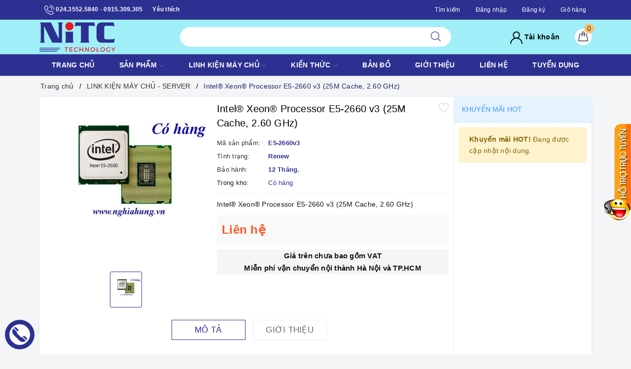

--- FILE ---
content_type: text/html; charset=utf-8
request_url: https://nghiahung.vn/intel-xeon-processor-e5-2660-v3-25m-cache-2-60-ghz
body_size: 113447
content:
<!DOCTYPE html>
<html lang="vi">
	<head>
		<meta name="google-site-verification" content="GZNUVMbfR562vy5uJRhVYc2HIqdwJJv46gM85BnriXQ" />
		<meta charset="UTF-8" />
		<link rel="manifest" href="/manifest.json" />
		<meta name="viewport" content="width=device-width, initial-scale=1">			
		<title>Intel® Xeon® Processor E5-2660 v3 (25M Cache, 2.60 GHz) | Công ty cổ phần công nghệ Nghĩa Hưng</title>
		<meta name="description" content="Bộ Sưu Tập Sản Phẩm Bộ xử lý Intel® Xeon® dòng E5 v3 Tên mã Haswell trước đây của các sản phẩm Phân đoạn thẳng Server Số hiệu Bộ xử lý E5-2660V3 Tình trạng Launched Ngày phát hành Q314 Thuật in thạch bản 22 nm Hiệu suất Số lõi 10 Số luồng 20 Tần số cơ sở của bộ xử lý 2,60 GHz Tần số turbo tối đa 3,30 GHz Bộ ">
		<meta name="keywords" content="Intel® Xeon® Processor E5-2660 v3 (25M Cache, 2.60 GHz), LINK KIỆN MÁY CHỦ - SERVER, CPU E5-2600 v3, CPU SERVER, 2.60 GHz), baohanh_12 Tháng., Intel® Xeon® Processor E5-2660, tinhtrang_Renew, Công ty cổ phần công nghệ Nghĩa Hưng, nghiahung.vn"/>		
		<link rel="canonical" href="https://nghiahung.vn/intel-xeon-processor-e5-2660-v3-25m-cache-2-60-ghz"/>
		
		<meta name='revisit-after' content='1 days' />
		<meta name="robots" content="noodp,index,follow" />
		<meta name="theme-color" content="#2c3091" />
		<link rel="icon" href="//bizweb.dktcdn.net/100/394/825/themes/774936/assets/favicon.png?1686556359363" type="image/x-icon" />
		<link rel="apple-touch-icon" href="//bizweb.dktcdn.net/100/394/825/themes/774936/assets/favicon.png?1686556359363">
		<meta property="og:type" content="product">
<meta property="og:title" content="Intel® Xeon® Processor E5-2660 v3 (25M Cache, 2.60 GHz)">
<meta property="og:image" content="https://bizweb.dktcdn.net/thumb/medium/100/394/825/products/18051673952462intel-xeon-e5-2620-v3-co-hang-jpeg.jpg?v=1606282850587">
<meta property="og:image:secure_url" content="https://bizweb.dktcdn.net/thumb/medium/100/394/825/products/18051673952462intel-xeon-e5-2620-v3-co-hang-jpeg.jpg?v=1606282850587">
<meta property="og:availability" content="instock" />
<meta property="og:price:amount" content="0">
<meta property="og:price:currency" content="VND">
<meta property="og:description" content="Bộ Sưu Tập Sản Phẩm Bộ xử lý Intel® Xeon® dòng E5 v3 Tên mã Haswell trước đây của các sản phẩm Phân đoạn thẳng Server Số hiệu Bộ xử lý E5-2660V3 Tình trạng Launched Ngày phát hành Q314 Thuật in thạch bản 22 nm Hiệu suất Số lõi 10 Số luồng 20 Tần số cơ sở của bộ xử lý 2,60 GHz Tần số turbo tối đa 3,30 GHz Bộ ">
<meta property="og:url" content="https://nghiahung.vn/intel-xeon-processor-e5-2660-v3-25m-cache-2-60-ghz">
<meta property="og:site_name" content="Công ty cổ phần công nghệ Nghĩa Hưng">
		<link rel="stylesheet" href="https://stackpath.bootstrapcdn.com/bootstrap/4.3.1/css/bootstrap.min.css" integrity="sha384-ggOyR0iXCbMQv3Xipma34MD+dH/1fQ784/j6cY/iJTQUOhcWr7x9JvoRxT2MZw1T" crossorigin="anonymous">
		<link href="//bizweb.dktcdn.net/100/394/825/themes/774936/assets/evo-main.scss.css?1686556359363" rel="stylesheet" type="text/css" media="all" />
		
		
		
		
		
		
		
		
		<link href="//bizweb.dktcdn.net/100/394/825/themes/774936/assets/evo-products.scss.css?1686556359363" rel="stylesheet" type="text/css" media="all" />
		
		
		
		<script>
	var Bizweb = Bizweb || {};
	Bizweb.store = 'nghiahungcntt.mysapo.net';
	Bizweb.id = 394825;
	Bizweb.theme = {"id":774936,"name":"Evo Market","role":"main"};
	Bizweb.template = 'product';
	if(!Bizweb.fbEventId)  Bizweb.fbEventId = 'xxxxxxxx-xxxx-4xxx-yxxx-xxxxxxxxxxxx'.replace(/[xy]/g, function (c) {
	var r = Math.random() * 16 | 0, v = c == 'x' ? r : (r & 0x3 | 0x8);
				return v.toString(16);
			});		
</script>
<script>
	(function () {
		function asyncLoad() {
			var urls = ["https://google-shopping.sapoapps.vn/conversion-tracker/global-tag/4927.js?store=nghiahungcntt.mysapo.net","https://google-shopping.sapoapps.vn/conversion-tracker/event-tag/4927.js?store=nghiahungcntt.mysapo.net","//bwstatistics.sapoapps.vn/genscript/script.js?store=nghiahungcntt.mysapo.net","https://google-shopping-v2.sapoapps.vn/api/conversion-tracker/global-tag/2727?store=nghiahungcntt.mysapo.net","https://google-shopping-v2.sapoapps.vn/api/conversion-tracker/event-tag/2727?store=nghiahungcntt.mysapo.net"];
			for (var i = 0; i < urls.length; i++) {
				var s = document.createElement('script');
				s.type = 'text/javascript';
				s.async = true;
				s.src = urls[i];
				var x = document.getElementsByTagName('script')[0];
				x.parentNode.insertBefore(s, x);
			}
		};
		window.attachEvent ? window.attachEvent('onload', asyncLoad) : window.addEventListener('load', asyncLoad, false);
	})();
</script>


<script>
	window.BizwebAnalytics = window.BizwebAnalytics || {};
	window.BizwebAnalytics.meta = window.BizwebAnalytics.meta || {};
	window.BizwebAnalytics.meta.currency = 'VND';
	window.BizwebAnalytics.tracking_url = '/s';

	var meta = {};
	
	meta.product = {"id": 19858668, "vendor": "", "name": "Intel® Xeon® Processor E5-2660 v3 (25M Cache, 2.60 GHz)",
	"type": "", "price": 0 };
	
	
	for (var attr in meta) {
	window.BizwebAnalytics.meta[attr] = meta[attr];
	}
</script>

	
		<script src="/dist/js/stats.min.js?v=96f2ff2"></script>
	



<!-- Global site tag (gtag.js) - Google Analytics --> <script async src="https://www.googletagmanager.com/gtag/js?id=UA-117100066-1"></script> <script> window.dataLayer = window.dataLayer || []; function gtag(){dataLayer.push(arguments);} gtag('js', new Date()); gtag('config', 'UA-117100066-1'); </script>
<script>

	window.enabled_enhanced_ecommerce = false;

</script>

<script>

	try {
		
				gtag('event', 'view_item', {
					event_category: 'engagement',
					event_label: "Intel® Xeon® Processor E5-2660 v3 (25M Cache, 2.60 GHz)"
				});
		
	} catch(e) { console.error('UA script error', e);}
	

</script>






<script>
	var eventsListenerScript = document.createElement('script');
	eventsListenerScript.async = true;
	
	eventsListenerScript.src = "/dist/js/store_events_listener.min.js?v=1b795e9";
	
	document.getElementsByTagName('head')[0].appendChild(eventsListenerScript);
</script>





	
		<script>
	!function(a,b){"object"==typeof module&&"object"==typeof module.exports?module.exports=a.document?b(a,!0):function(a){if(!a.document)throw new Error("jQuery requires a window with a document");return b(a)}:b(a)}("undefined"!=typeof window?window:this,function(a,b){var c=[],d=a.document,e=c.slice,f=c.concat,g=c.push,h=c.indexOf,i={},j=i.toString,k=i.hasOwnProperty,l={},m="2.2.3",n=function(a,b){return new n.fn.init(a,b)},o=/^[\s\uFEFF\xA0]+|[\s\uFEFF\xA0]+$/g,p=/^-ms-/,q=/-([\da-z])/gi,r=function(a,b){return b.toUpperCase()};n.fn=n.prototype={jquery:m,constructor:n,selector:"",length:0,toArray:function(){return e.call(this)},get:function(a){return null!=a?0>a?this[a+this.length]:this[a]:e.call(this)},pushStack:function(a){var b=n.merge(this.constructor(),a);return b.prevObject=this,b.context=this.context,b},each:function(a){return n.each(this,a)},map:function(a){return this.pushStack(n.map(this,function(b,c){return a.call(b,c,b)}))},slice:function(){return this.pushStack(e.apply(this,arguments))},first:function(){return this.eq(0)},last:function(){return this.eq(-1)},eq:function(a){var b=this.length,c=+a+(0>a?b:0);return this.pushStack(c>=0&&b>c?[this[c]]:[])},end:function(){return this.prevObject||this.constructor()},push:g,sort:c.sort,splice:c.splice},n.extend=n.fn.extend=function(){var a,b,c,d,e,f,g=arguments[0]||{},h=1,i=arguments.length,j=!1;for("boolean"==typeof g&&(j=g,g=arguments[h]||{},h++),"object"==typeof g||n.isFunction(g)||(g={}),h===i&&(g=this,h--);i>h;h++)if(null!=(a=arguments[h]))for(b in a)c=g[b],d=a[b],g!==d&&(j&&d&&(n.isPlainObject(d)||(e=n.isArray(d)))?(e?(e=!1,f=c&&n.isArray(c)?c:[]):f=c&&n.isPlainObject(c)?c:{},g[b]=n.extend(j,f,d)):void 0!==d&&(g[b]=d));return g},n.extend({expando:"jQuery"+(m+Math.random()).replace(/\D/g,""),isReady:!0,error:function(a){throw new Error(a)},noop:function(){},isFunction:function(a){return"function"===n.type(a)},isArray:Array.isArray,isWindow:function(a){return null!=a&&a===a.window},isNumeric:function(a){var b=a&&a.toString();return!n.isArray(a)&&b-parseFloat(b)+1>=0},isPlainObject:function(a){var b;if("object"!==n.type(a)||a.nodeType||n.isWindow(a))return!1;if(a.constructor&&!k.call(a,"constructor")&&!k.call(a.constructor.prototype||{},"isPrototypeOf"))return!1;for(b in a);return void 0===b||k.call(a,b)},isEmptyObject:function(a){var b;for(b in a)return!1;return!0},type:function(a){return null==a?a+"":"object"==typeof a||"function"==typeof a?i[j.call(a)]||"object":typeof a},globalEval:function(a){var b,c=eval;a=n.trim(a),a&&(1===a.indexOf("use strict")?(b=d.createElement("script"),b.text=a,d.head.appendChild(b).parentNode.removeChild(b)):c(a))},camelCase:function(a){return a.replace(p,"ms-").replace(q,r)},nodeName:function(a,b){return a.nodeName&&a.nodeName.toLowerCase()===b.toLowerCase()},each:function(a,b){var c,d=0;if(s(a)){for(c=a.length;c>d;d++)if(b.call(a[d],d,a[d])===!1)break}else for(d in a)if(b.call(a[d],d,a[d])===!1)break;return a},trim:function(a){return null==a?"":(a+"").replace(o,"")},makeArray:function(a,b){var c=b||[];return null!=a&&(s(Object(a))?n.merge(c,"string"==typeof a?[a]:a):g.call(c,a)),c},inArray:function(a,b,c){return null==b?-1:h.call(b,a,c)},merge:function(a,b){for(var c=+b.length,d=0,e=a.length;c>d;d++)a[e++]=b[d];return a.length=e,a},grep:function(a,b,c){for(var d,e=[],f=0,g=a.length,h=!c;g>f;f++)d=!b(a[f],f),d!==h&&e.push(a[f]);return e},map:function(a,b,c){var d,e,g=0,h=[];if(s(a))for(d=a.length;d>g;g++)e=b(a[g],g,c),null!=e&&h.push(e);else for(g in a)e=b(a[g],g,c),null!=e&&h.push(e);return f.apply([],h)},guid:1,proxy:function(a,b){var c,d,f;return"string"==typeof b&&(c=a[b],b=a,a=c),n.isFunction(a)?(d=e.call(arguments,2),f=function(){return a.apply(b||this,d.concat(e.call(arguments)))},f.guid=a.guid=a.guid||n.guid++,f):void 0},now:Date.now,support:l}),"function"==typeof Symbol&&(n.fn[Symbol.iterator]=c[Symbol.iterator]),n.each("Boolean Number String Function Array Date RegExp Object Error Symbol".split(" "),function(a,b){i["[object "+b+"]"]=b.toLowerCase()});function s(a){var b=!!a&&"length"in a&&a.length,c=n.type(a);return"function"===c||n.isWindow(a)?!1:"array"===c||0===b||"number"==typeof b&&b>0&&b-1 in a}var t=function(a){var b,c,d,e,f,g,h,i,j,k,l,m,n,o,p,q,r,s,t,u="sizzle"+1*new Date,v=a.document,w=0,x=0,y=ga(),z=ga(),A=ga(),B=function(a,b){return a===b&&(l=!0),0},C=1<<31,D={}.hasOwnProperty,E=[],F=E.pop,G=E.push,H=E.push,I=E.slice,J=function(a,b){for(var c=0,d=a.length;d>c;c++)if(a[c]===b)return c;return-1},K="checked|selected|async|autofocus|autoplay|controls|defer|disabled|hidden|ismap|loop|multiple|open|readonly|required|scoped",L="[\\x20\\t\\r\\n\\f]",M="(?:\\\\.|[\\w-]|[^\\x00-\\xa0])+",N="\\["+L+"*("+M+")(?:"+L+"*([*^$|!~]?=)"+L+"*(?:'((?:\\\\.|[^\\\\'])*)'|\"((?:\\\\.|[^\\\\\"])*)\"|("+M+"))|)"+L+"*\\]",O=":("+M+")(?:\\((('((?:\\\\.|[^\\\\'])*)'|\"((?:\\\\.|[^\\\\\"])*)\")|((?:\\\\.|[^\\\\()[\\]]|"+N+")*)|.*)\\)|)",P=new RegExp(L+"+","g"),Q=new RegExp("^"+L+"+|((?:^|[^\\\\])(?:\\\\.)*)"+L+"+$","g"),R=new RegExp("^"+L+"*,"+L+"*"),S=new RegExp("^"+L+"*([>+~]|"+L+")"+L+"*"),T=new RegExp("="+L+"*([^\\]'\"]*?)"+L+"*\\]","g"),U=new RegExp(O),V=new RegExp("^"+M+"$"),W={ID:new RegExp("^#("+M+")"),CLASS:new RegExp("^\\.("+M+")"),TAG:new RegExp("^("+M+"|[*])"),ATTR:new RegExp("^"+N),PSEUDO:new RegExp("^"+O),CHILD:new RegExp("^:(only|first|last|nth|nth-last)-(child|of-type)(?:\\("+L+"*(even|odd|(([+-]|)(\\d*)n|)"+L+"*(?:([+-]|)"+L+"*(\\d+)|))"+L+"*\\)|)","i"),bool:new RegExp("^(?:"+K+")$","i"),needsContext:new RegExp("^"+L+"*[>+~]|:(even|odd|eq|gt|lt|nth|first|last)(?:\\("+L+"*((?:-\\d)?\\d*)"+L+"*\\)|)(?=[^-]|$)","i")},X=/^(?:input|select|textarea|button)$/i,Y=/^h\d$/i,Z=/^[^{]+\{\s*\[native \w/,$=/^(?:#([\w-]+)|(\w+)|\.([\w-]+))$/,_=/[+~]/,aa=/'|\\/g,ba=new RegExp("\\\\([\\da-f]{1,6}"+L+"?|("+L+")|.)","ig"),ca=function(a,b,c){var d="0x"+b-65536;return d!==d||c?b:0>d?String.fromCharCode(d+65536):String.fromCharCode(d>>10|55296,1023&d|56320)},da=function(){m()};try{H.apply(E=I.call(v.childNodes),v.childNodes),E[v.childNodes.length].nodeType}catch(ea){H={apply:E.length?function(a,b){G.apply(a,I.call(b))}:function(a,b){var c=a.length,d=0;while(a[c++]=b[d++]);a.length=c-1}}}function fa(a,b,d,e){var f,h,j,k,l,o,r,s,w=b&&b.ownerDocument,x=b?b.nodeType:9;if(d=d||[],"string"!=typeof a||!a||1!==x&&9!==x&&11!==x)return d;if(!e&&((b?b.ownerDocument||b:v)!==n&&m(b),b=b||n,p)){if(11!==x&&(o=$.exec(a)))if(f=o[1]){if(9===x){if(!(j=b.getElementById(f)))return d;if(j.id===f)return d.push(j),d}else if(w&&(j=w.getElementById(f))&&t(b,j)&&j.id===f)return d.push(j),d}else{if(o[2])return H.apply(d,b.getElementsByTagName(a)),d;if((f=o[3])&&c.getElementsByClassName&&b.getElementsByClassName)return H.apply(d,b.getElementsByClassName(f)),d}if(c.qsa&&!A[a+" "]&&(!q||!q.test(a))){if(1!==x)w=b,s=a;else if("object"!==b.nodeName.toLowerCase()){(k=b.getAttribute("id"))?k=k.replace(aa,"\\$&"):b.setAttribute("id",k=u),r=g(a),h=r.length,l=V.test(k)?"#"+k:"[id='"+k+"']";while(h--)r[h]=l+" "+qa(r[h]);s=r.join(","),w=_.test(a)&&oa(b.parentNode)||b}if(s)try{return H.apply(d,w.querySelectorAll(s)),d}catch(y){}finally{k===u&&b.removeAttribute("id")}}}return i(a.replace(Q,"$1"),b,d,e)}function ga(){var a=[];function b(c,e){return a.push(c+" ")>d.cacheLength&&delete b[a.shift()],b[c+" "]=e}return b}function ha(a){return a[u]=!0,a}function ia(a){var b=n.createElement("div");try{return!!a(b)}catch(c){return!1}finally{b.parentNode&&b.parentNode.removeChild(b),b=null}}function ja(a,b){var c=a.split("|"),e=c.length;while(e--)d.attrHandle[c[e]]=b}function ka(a,b){var c=b&&a,d=c&&1===a.nodeType&&1===b.nodeType&&(~b.sourceIndex||C)-(~a.sourceIndex||C);if(d)return d;if(c)while(c=c.nextSibling)if(c===b)return-1;return a?1:-1}function la(a){return function(b){var c=b.nodeName.toLowerCase();return"input"===c&&b.type===a}}function ma(a){return function(b){var c=b.nodeName.toLowerCase();return("input"===c||"button"===c)&&b.type===a}}function na(a){return ha(function(b){return b=+b,ha(function(c,d){var e,f=a([],c.length,b),g=f.length;while(g--)c[e=f[g]]&&(c[e]=!(d[e]=c[e]))})})}function oa(a){return a&&"undefined"!=typeof a.getElementsByTagName&&a}c=fa.support={},f=fa.isXML=function(a){var b=a&&(a.ownerDocument||a).documentElement;return b?"HTML"!==b.nodeName:!1},m=fa.setDocument=function(a){var b,e,g=a?a.ownerDocument||a:v;return g!==n&&9===g.nodeType&&g.documentElement?(n=g,o=n.documentElement,p=!f(n),(e=n.defaultView)&&e.top!==e&&(e.addEventListener?e.addEventListener("unload",da,!1):e.attachEvent&&e.attachEvent("onunload",da)),c.attributes=ia(function(a){return a.className="i",!a.getAttribute("className")}),c.getElementsByTagName=ia(function(a){return a.appendChild(n.createComment("")),!a.getElementsByTagName("*").length}),c.getElementsByClassName=Z.test(n.getElementsByClassName),c.getById=ia(function(a){return o.appendChild(a).id=u,!n.getElementsByName||!n.getElementsByName(u).length}),c.getById?(d.find.ID=function(a,b){if("undefined"!=typeof b.getElementById&&p){var c=b.getElementById(a);return c?[c]:[]}},d.filter.ID=function(a){var b=a.replace(ba,ca);return function(a){return a.getAttribute("id")===b}}):(delete d.find.ID,d.filter.ID=function(a){var b=a.replace(ba,ca);return function(a){var c="undefined"!=typeof a.getAttributeNode&&a.getAttributeNode("id");return c&&c.value===b}}),d.find.TAG=c.getElementsByTagName?function(a,b){return"undefined"!=typeof b.getElementsByTagName?b.getElementsByTagName(a):c.qsa?b.querySelectorAll(a):void 0}:function(a,b){var c,d=[],e=0,f=b.getElementsByTagName(a);if("*"===a){while(c=f[e++])1===c.nodeType&&d.push(c);return d}return f},d.find.CLASS=c.getElementsByClassName&&function(a,b){return"undefined"!=typeof b.getElementsByClassName&&p?b.getElementsByClassName(a):void 0},r=[],q=[],(c.qsa=Z.test(n.querySelectorAll))&&(ia(function(a){o.appendChild(a).innerHTML="<a id='"+u+"'></a><select id='"+u+"-\r\\' msallowcapture=''><option selected=''></option></select>",a.querySelectorAll("[msallowcapture^='']").length&&q.push("[*^$]="+L+"*(?:''|\"\")"),a.querySelectorAll("[selected]").length||q.push("\\["+L+"*(?:value|"+K+")"),a.querySelectorAll("[id~="+u+"-]").length||q.push("~="),a.querySelectorAll(":checked").length||q.push(":checked"),a.querySelectorAll("a#"+u+"+*").length||q.push(".#.+[+~]")}),ia(function(a){var b=n.createElement("input");b.setAttribute("type","hidden"),a.appendChild(b).setAttribute("name","D"),a.querySelectorAll("[name=d]").length&&q.push("name"+L+"*[*^$|!~]?="),a.querySelectorAll(":enabled").length||q.push(":enabled",":disabled"),a.querySelectorAll("*,:x"),q.push(",.*:")})),(c.matchesSelector=Z.test(s=o.matches||o.webkitMatchesSelector||o.mozMatchesSelector||o.oMatchesSelector||o.msMatchesSelector))&&ia(function(a){c.disconnectedMatch=s.call(a,"div"),s.call(a,"[s!='']:x"),r.push("!=",O)}),q=q.length&&new RegExp(q.join("|")),r=r.length&&new RegExp(r.join("|")),b=Z.test(o.compareDocumentPosition),t=b||Z.test(o.contains)?function(a,b){var c=9===a.nodeType?a.documentElement:a,d=b&&b.parentNode;return a===d||!(!d||1!==d.nodeType||!(c.contains?c.contains(d):a.compareDocumentPosition&&16&a.compareDocumentPosition(d)))}:function(a,b){if(b)while(b=b.parentNode)if(b===a)return!0;return!1},B=b?function(a,b){if(a===b)return l=!0,0;var d=!a.compareDocumentPosition-!b.compareDocumentPosition;return d?d:(d=(a.ownerDocument||a)===(b.ownerDocument||b)?a.compareDocumentPosition(b):1,1&d||!c.sortDetached&&b.compareDocumentPosition(a)===d?a===n||a.ownerDocument===v&&t(v,a)?-1:b===n||b.ownerDocument===v&&t(v,b)?1:k?J(k,a)-J(k,b):0:4&d?-1:1)}:function(a,b){if(a===b)return l=!0,0;var c,d=0,e=a.parentNode,f=b.parentNode,g=[a],h=[b];if(!e||!f)return a===n?-1:b===n?1:e?-1:f?1:k?J(k,a)-J(k,b):0;if(e===f)return ka(a,b);c=a;while(c=c.parentNode)g.unshift(c);c=b;while(c=c.parentNode)h.unshift(c);while(g[d]===h[d])d++;return d?ka(g[d],h[d]):g[d]===v?-1:h[d]===v?1:0},n):n},fa.matches=function(a,b){return fa(a,null,null,b)},fa.matchesSelector=function(a,b){if((a.ownerDocument||a)!==n&&m(a),b=b.replace(T,"='$1']"),c.matchesSelector&&p&&!A[b+" "]&&(!r||!r.test(b))&&(!q||!q.test(b)))try{var d=s.call(a,b);if(d||c.disconnectedMatch||a.document&&11!==a.document.nodeType)return d}catch(e){}return fa(b,n,null,[a]).length>0},fa.contains=function(a,b){return(a.ownerDocument||a)!==n&&m(a),t(a,b)},fa.attr=function(a,b){(a.ownerDocument||a)!==n&&m(a);var e=d.attrHandle[b.toLowerCase()],f=e&&D.call(d.attrHandle,b.toLowerCase())?e(a,b,!p):void 0;return void 0!==f?f:c.attributes||!p?a.getAttribute(b):(f=a.getAttributeNode(b))&&f.specified?f.value:null},fa.error=function(a){throw new Error("Syntax error, unrecognized expression: "+a)},fa.uniqueSort=function(a){var b,d=[],e=0,f=0;if(l=!c.detectDuplicates,k=!c.sortStable&&a.slice(0),a.sort(B),l){while(b=a[f++])b===a[f]&&(e=d.push(f));while(e--)a.splice(d[e],1)}return k=null,a},e=fa.getText=function(a){var b,c="",d=0,f=a.nodeType;if(f){if(1===f||9===f||11===f){if("string"==typeof a.textContent)return a.textContent;for(a=a.firstChild;a;a=a.nextSibling)c+=e(a)}else if(3===f||4===f)return a.nodeValue}else while(b=a[d++])c+=e(b);return c},d=fa.selectors={cacheLength:50,createPseudo:ha,match:W,attrHandle:{},find:{},relative:{">":{dir:"parentNode",first:!0}," ":{dir:"parentNode"},"+":{dir:"previousSibling",first:!0},"~":{dir:"previousSibling"}},preFilter:{ATTR:function(a){return a[1]=a[1].replace(ba,ca),a[3]=(a[3]||a[4]||a[5]||"").replace(ba,ca),"~="===a[2]&&(a[3]=" "+a[3]+" "),a.slice(0,4)},CHILD:function(a){return a[1]=a[1].toLowerCase(),"nth"===a[1].slice(0,3)?(a[3]||fa.error(a[0]),a[4]=+(a[4]?a[5]+(a[6]||1):2*("even"===a[3]||"odd"===a[3])),a[5]=+(a[7]+a[8]||"odd"===a[3])):a[3]&&fa.error(a[0]),a},PSEUDO:function(a){var b,c=!a[6]&&a[2];return W.CHILD.test(a[0])?null:(a[3]?a[2]=a[4]||a[5]||"":c&&U.test(c)&&(b=g(c,!0))&&(b=c.indexOf(")",c.length-b)-c.length)&&(a[0]=a[0].slice(0,b),a[2]=c.slice(0,b)),a.slice(0,3))}},filter:{TAG:function(a){var b=a.replace(ba,ca).toLowerCase();return"*"===a?function(){return!0}:function(a){return a.nodeName&&a.nodeName.toLowerCase()===b}},CLASS:function(a){var b=y[a+" "];return b||(b=new RegExp("(^|"+L+")"+a+"("+L+"|$)"))&&y(a,function(a){return b.test("string"==typeof a.className&&a.className||"undefined"!=typeof a.getAttribute&&a.getAttribute("class")||"")})},ATTR:function(a,b,c){return function(d){var e=fa.attr(d,a);return null==e?"!="===b:b?(e+="","="===b?e===c:"!="===b?e!==c:"^="===b?c&&0===e.indexOf(c):"*="===b?c&&e.indexOf(c)>-1:"$="===b?c&&e.slice(-c.length)===c:"~="===b?(" "+e.replace(P," ")+" ").indexOf(c)>-1:"|="===b?e===c||e.slice(0,c.length+1)===c+"-":!1):!0}},CHILD:function(a,b,c,d,e){var f="nth"!==a.slice(0,3),g="last"!==a.slice(-4),h="of-type"===b;return 1===d&&0===e?function(a){return!!a.parentNode}:function(b,c,i){var j,k,l,m,n,o,p=f!==g?"nextSibling":"previousSibling",q=b.parentNode,r=h&&b.nodeName.toLowerCase(),s=!i&&!h,t=!1;if(q){if(f){while(p){m=b;while(m=m[p])if(h?m.nodeName.toLowerCase()===r:1===m.nodeType)return!1;o=p="only"===a&&!o&&"nextSibling"}return!0}if(o=[g?q.firstChild:q.lastChild],g&&s){m=q,l=m[u]||(m[u]={}),k=l[m.uniqueID]||(l[m.uniqueID]={}),j=k[a]||[],n=j[0]===w&&j[1],t=n&&j[2],m=n&&q.childNodes[n];while(m=++n&&m&&m[p]||(t=n=0)||o.pop())if(1===m.nodeType&&++t&&m===b){k[a]=[w,n,t];break}}else if(s&&(m=b,l=m[u]||(m[u]={}),k=l[m.uniqueID]||(l[m.uniqueID]={}),j=k[a]||[],n=j[0]===w&&j[1],t=n),t===!1)while(m=++n&&m&&m[p]||(t=n=0)||o.pop())if((h?m.nodeName.toLowerCase()===r:1===m.nodeType)&&++t&&(s&&(l=m[u]||(m[u]={}),k=l[m.uniqueID]||(l[m.uniqueID]={}),k[a]=[w,t]),m===b))break;return t-=e,t===d||t%d===0&&t/d>=0}}},PSEUDO:function(a,b){var c,e=d.pseudos[a]||d.setFilters[a.toLowerCase()]||fa.error("unsupported pseudo: "+a);return e[u]?e(b):e.length>1?(c=[a,a,"",b],d.setFilters.hasOwnProperty(a.toLowerCase())?ha(function(a,c){var d,f=e(a,b),g=f.length;while(g--)d=J(a,f[g]),a[d]=!(c[d]=f[g])}):function(a){return e(a,0,c)}):e}},pseudos:{not:ha(function(a){var b=[],c=[],d=h(a.replace(Q,"$1"));return d[u]?ha(function(a,b,c,e){var f,g=d(a,null,e,[]),h=a.length;while(h--)(f=g[h])&&(a[h]=!(b[h]=f))}):function(a,e,f){return b[0]=a,d(b,null,f,c),b[0]=null,!c.pop()}}),has:ha(function(a){return function(b){return fa(a,b).length>0}}),contains:ha(function(a){return a=a.replace(ba,ca),function(b){return(b.textContent||b.innerText||e(b)).indexOf(a)>-1}}),lang:ha(function(a){return V.test(a||"")||fa.error("unsupported lang: "+a),a=a.replace(ba,ca).toLowerCase(),function(b){var c;do if(c=p?b.lang:b.getAttribute("xml:lang")||b.getAttribute("lang"))return c=c.toLowerCase(),c===a||0===c.indexOf(a+"-");while((b=b.parentNode)&&1===b.nodeType);return!1}}),target:function(b){var c=a.location&&a.location.hash;return c&&c.slice(1)===b.id},root:function(a){return a===o},focus:function(a){return a===n.activeElement&&(!n.hasFocus||n.hasFocus())&&!!(a.type||a.href||~a.tabIndex)},enabled:function(a){return a.disabled===!1},disabled:function(a){return a.disabled===!0},checked:function(a){var b=a.nodeName.toLowerCase();return"input"===b&&!!a.checked||"option"===b&&!!a.selected},selected:function(a){return a.parentNode&&a.parentNode.selectedIndex,a.selected===!0},empty:function(a){for(a=a.firstChild;a;a=a.nextSibling)if(a.nodeType<6)return!1;return!0},parent:function(a){return!d.pseudos.empty(a)},header:function(a){return Y.test(a.nodeName)},input:function(a){return X.test(a.nodeName)},button:function(a){var b=a.nodeName.toLowerCase();return"input"===b&&"button"===a.type||"button"===b},text:function(a){var b;return"input"===a.nodeName.toLowerCase()&&"text"===a.type&&(null==(b=a.getAttribute("type"))||"text"===b.toLowerCase())},first:na(function(){return[0]}),last:na(function(a,b){return[b-1]}),eq:na(function(a,b,c){return[0>c?c+b:c]}),even:na(function(a,b){for(var c=0;b>c;c+=2)a.push(c);return a}),odd:na(function(a,b){for(var c=1;b>c;c+=2)a.push(c);return a}),lt:na(function(a,b,c){for(var d=0>c?c+b:c;--d>=0;)a.push(d);return a}),gt:na(function(a,b,c){for(var d=0>c?c+b:c;++d<b;)a.push(d);return a})}},d.pseudos.nth=d.pseudos.eq;for(b in{radio:!0,checkbox:!0,file:!0,password:!0,image:!0})d.pseudos[b]=la(b);for(b in{submit:!0,reset:!0})d.pseudos[b]=ma(b);function pa(){}pa.prototype=d.filters=d.pseudos,d.setFilters=new pa,g=fa.tokenize=function(a,b){var c,e,f,g,h,i,j,k=z[a+" "];if(k)return b?0:k.slice(0);h=a,i=[],j=d.preFilter;while(h){c&&!(e=R.exec(h))||(e&&(h=h.slice(e[0].length)||h),i.push(f=[])),c=!1,(e=S.exec(h))&&(c=e.shift(),f.push({value:c,type:e[0].replace(Q," ")}),h=h.slice(c.length));for(g in d.filter)!(e=W[g].exec(h))||j[g]&&!(e=j[g](e))||(c=e.shift(),f.push({value:c,type:g,matches:e}),h=h.slice(c.length));if(!c)break}return b?h.length:h?fa.error(a):z(a,i).slice(0)};function qa(a){for(var b=0,c=a.length,d="";c>b;b++)d+=a[b].value;return d}function ra(a,b,c){var d=b.dir,e=c&&"parentNode"===d,f=x++;return b.first?function(b,c,f){while(b=b[d])if(1===b.nodeType||e)return a(b,c,f)}:function(b,c,g){var h,i,j,k=[w,f];if(g){while(b=b[d])if((1===b.nodeType||e)&&a(b,c,g))return!0}else while(b=b[d])if(1===b.nodeType||e){if(j=b[u]||(b[u]={}),i=j[b.uniqueID]||(j[b.uniqueID]={}),(h=i[d])&&h[0]===w&&h[1]===f)return k[2]=h[2];if(i[d]=k,k[2]=a(b,c,g))return!0}}}function sa(a){return a.length>1?function(b,c,d){var e=a.length;while(e--)if(!a[e](b,c,d))return!1;return!0}:a[0]}function ta(a,b,c){for(var d=0,e=b.length;e>d;d++)fa(a,b[d],c);return c}function ua(a,b,c,d,e){for(var f,g=[],h=0,i=a.length,j=null!=b;i>h;h++)(f=a[h])&&(c&&!c(f,d,e)||(g.push(f),j&&b.push(h)));return g}function va(a,b,c,d,e,f){return d&&!d[u]&&(d=va(d)),e&&!e[u]&&(e=va(e,f)),ha(function(f,g,h,i){var j,k,l,m=[],n=[],o=g.length,p=f||ta(b||"*",h.nodeType?[h]:h,[]),q=!a||!f&&b?p:ua(p,m,a,h,i),r=c?e||(f?a:o||d)?[]:g:q;if(c&&c(q,r,h,i),d){j=ua(r,n),d(j,[],h,i),k=j.length;while(k--)(l=j[k])&&(r[n[k]]=!(q[n[k]]=l))}if(f){if(e||a){if(e){j=[],k=r.length;while(k--)(l=r[k])&&j.push(q[k]=l);e(null,r=[],j,i)}k=r.length;while(k--)(l=r[k])&&(j=e?J(f,l):m[k])>-1&&(f[j]=!(g[j]=l))}}else r=ua(r===g?r.splice(o,r.length):r),e?e(null,g,r,i):H.apply(g,r)})}function wa(a){for(var b,c,e,f=a.length,g=d.relative[a[0].type],h=g||d.relative[" "],i=g?1:0,k=ra(function(a){return a===b},h,!0),l=ra(function(a){return J(b,a)>-1},h,!0),m=[function(a,c,d){var e=!g&&(d||c!==j)||((b=c).nodeType?k(a,c,d):l(a,c,d));return b=null,e}];f>i;i++)if(c=d.relative[a[i].type])m=[ra(sa(m),c)];else{if(c=d.filter[a[i].type].apply(null,a[i].matches),c[u]){for(e=++i;f>e;e++)if(d.relative[a[e].type])break;return va(i>1&&sa(m),i>1&&qa(a.slice(0,i-1).concat({value:" "===a[i-2].type?"*":""})).replace(Q,"$1"),c,e>i&&wa(a.slice(i,e)),f>e&&wa(a=a.slice(e)),f>e&&qa(a))}m.push(c)}return sa(m)}function xa(a,b){var c=b.length>0,e=a.length>0,f=function(f,g,h,i,k){var l,o,q,r=0,s="0",t=f&&[],u=[],v=j,x=f||e&&d.find.TAG("*",k),y=w+=null==v?1:Math.random()||.1,z=x.length;for(k&&(j=g===n||g||k);s!==z&&null!=(l=x[s]);s++){if(e&&l){o=0,g||l.ownerDocument===n||(m(l),h=!p);while(q=a[o++])if(q(l,g||n,h)){i.push(l);break}k&&(w=y)}c&&((l=!q&&l)&&r--,f&&t.push(l))}if(r+=s,c&&s!==r){o=0;while(q=b[o++])q(t,u,g,h);if(f){if(r>0)while(s--)t[s]||u[s]||(u[s]=F.call(i));u=ua(u)}H.apply(i,u),k&&!f&&u.length>0&&r+b.length>1&&fa.uniqueSort(i)}return k&&(w=y,j=v),t};return c?ha(f):f}return h=fa.compile=function(a,b){var c,d=[],e=[],f=A[a+" "];if(!f){b||(b=g(a)),c=b.length;while(c--)f=wa(b[c]),f[u]?d.push(f):e.push(f);f=A(a,xa(e,d)),f.selector=a}return f},i=fa.select=function(a,b,e,f){var i,j,k,l,m,n="function"==typeof a&&a,o=!f&&g(a=n.selector||a);if(e=e||[],1===o.length){if(j=o[0]=o[0].slice(0),j.length>2&&"ID"===(k=j[0]).type&&c.getById&&9===b.nodeType&&p&&d.relative[j[1].type]){if(b=(d.find.ID(k.matches[0].replace(ba,ca),b)||[])[0],!b)return e;n&&(b=b.parentNode),a=a.slice(j.shift().value.length)}i=W.needsContext.test(a)?0:j.length;while(i--){if(k=j[i],d.relative[l=k.type])break;if((m=d.find[l])&&(f=m(k.matches[0].replace(ba,ca),_.test(j[0].type)&&oa(b.parentNode)||b))){if(j.splice(i,1),a=f.length&&qa(j),!a)return H.apply(e,f),e;break}}}return(n||h(a,o))(f,b,!p,e,!b||_.test(a)&&oa(b.parentNode)||b),e},c.sortStable=u.split("").sort(B).join("")===u,c.detectDuplicates=!!l,m(),c.sortDetached=ia(function(a){return 1&a.compareDocumentPosition(n.createElement("div"))}),ia(function(a){return a.innerHTML="<a href='#'></a>","#"===a.firstChild.getAttribute("href")})||ja("type|href|height|width",function(a,b,c){return c?void 0:a.getAttribute(b,"type"===b.toLowerCase()?1:2)}),c.attributes&&ia(function(a){return a.innerHTML="<input/>",a.firstChild.setAttribute("value",""),""===a.firstChild.getAttribute("value")})||ja("value",function(a,b,c){return c||"input"!==a.nodeName.toLowerCase()?void 0:a.defaultValue}),ia(function(a){return null==a.getAttribute("disabled")})||ja(K,function(a,b,c){var d;return c?void 0:a[b]===!0?b.toLowerCase():(d=a.getAttributeNode(b))&&d.specified?d.value:null}),fa}(a);n.find=t,n.expr=t.selectors,n.expr[":"]=n.expr.pseudos,n.uniqueSort=n.unique=t.uniqueSort,n.text=t.getText,n.isXMLDoc=t.isXML,n.contains=t.contains;var u=function(a,b,c){var d=[],e=void 0!==c;while((a=a[b])&&9!==a.nodeType)if(1===a.nodeType){if(e&&n(a).is(c))break;d.push(a)}return d},v=function(a,b){for(var c=[];a;a=a.nextSibling)1===a.nodeType&&a!==b&&c.push(a);return c},w=n.expr.match.needsContext,x=/^<([\w-]+)\s*\/?>(?:<\/\1>|)$/,y=/^.[^:#\[\.,]*$/;function z(a,b,c){if(n.isFunction(b))return n.grep(a,function(a,d){return!!b.call(a,d,a)!==c});if(b.nodeType)return n.grep(a,function(a){return a===b!==c});if("string"==typeof b){if(y.test(b))return n.filter(b,a,c);b=n.filter(b,a)}return n.grep(a,function(a){return h.call(b,a)>-1!==c})}n.filter=function(a,b,c){var d=b[0];return c&&(a=":not("+a+")"),1===b.length&&1===d.nodeType?n.find.matchesSelector(d,a)?[d]:[]:n.find.matches(a,n.grep(b,function(a){return 1===a.nodeType}))},n.fn.extend({find:function(a){var b,c=this.length,d=[],e=this;if("string"!=typeof a)return this.pushStack(n(a).filter(function(){for(b=0;c>b;b++)if(n.contains(e[b],this))return!0}));for(b=0;c>b;b++)n.find(a,e[b],d);return d=this.pushStack(c>1?n.unique(d):d),d.selector=this.selector?this.selector+" "+a:a,d},filter:function(a){return this.pushStack(z(this,a||[],!1))},not:function(a){return this.pushStack(z(this,a||[],!0))},is:function(a){return!!z(this,"string"==typeof a&&w.test(a)?n(a):a||[],!1).length}});var A,B=/^(?:\s*(<[\w\W]+>)[^>]*|#([\w-]*))$/,C=n.fn.init=function(a,b,c){var e,f;if(!a)return this;if(c=c||A,"string"==typeof a){if(e="<"===a[0]&&">"===a[a.length-1]&&a.length>=3?[null,a,null]:B.exec(a),!e||!e[1]&&b)return!b||b.jquery?(b||c).find(a):this.constructor(b).find(a);if(e[1]){if(b=b instanceof n?b[0]:b,n.merge(this,n.parseHTML(e[1],b&&b.nodeType?b.ownerDocument||b:d,!0)),x.test(e[1])&&n.isPlainObject(b))for(e in b)n.isFunction(this[e])?this[e](b[e]):this.attr(e,b[e]);return this}return f=d.getElementById(e[2]),f&&f.parentNode&&(this.length=1,this[0]=f),this.context=d,this.selector=a,this}return a.nodeType?(this.context=this[0]=a,this.length=1,this):n.isFunction(a)?void 0!==c.ready?c.ready(a):a(n):(void 0!==a.selector&&(this.selector=a.selector,this.context=a.context),n.makeArray(a,this))};C.prototype=n.fn,A=n(d);var D=/^(?:parents|prev(?:Until|All))/,E={children:!0,contents:!0,next:!0,prev:!0};n.fn.extend({has:function(a){var b=n(a,this),c=b.length;return this.filter(function(){for(var a=0;c>a;a++)if(n.contains(this,b[a]))return!0})},closest:function(a,b){for(var c,d=0,e=this.length,f=[],g=w.test(a)||"string"!=typeof a?n(a,b||this.context):0;e>d;d++)for(c=this[d];c&&c!==b;c=c.parentNode)if(c.nodeType<11&&(g?g.index(c)>-1:1===c.nodeType&&n.find.matchesSelector(c,a))){f.push(c);break}return this.pushStack(f.length>1?n.uniqueSort(f):f)},index:function(a){return a?"string"==typeof a?h.call(n(a),this[0]):h.call(this,a.jquery?a[0]:a):this[0]&&this[0].parentNode?this.first().prevAll().length:-1},add:function(a,b){return this.pushStack(n.uniqueSort(n.merge(this.get(),n(a,b))))},addBack:function(a){return this.add(null==a?this.prevObject:this.prevObject.filter(a))}});function F(a,b){while((a=a[b])&&1!==a.nodeType);return a}n.each({parent:function(a){var b=a.parentNode;return b&&11!==b.nodeType?b:null},parents:function(a){return u(a,"parentNode")},parentsUntil:function(a,b,c){return u(a,"parentNode",c)},next:function(a){return F(a,"nextSibling")},prev:function(a){return F(a,"previousSibling")},nextAll:function(a){return u(a,"nextSibling")},prevAll:function(a){return u(a,"previousSibling")},nextUntil:function(a,b,c){return u(a,"nextSibling",c)},prevUntil:function(a,b,c){return u(a,"previousSibling",c)},siblings:function(a){return v((a.parentNode||{}).firstChild,a)},children:function(a){return v(a.firstChild)},contents:function(a){return a.contentDocument||n.merge([],a.childNodes)}},function(a,b){n.fn[a]=function(c,d){var e=n.map(this,b,c);return"Until"!==a.slice(-5)&&(d=c),d&&"string"==typeof d&&(e=n.filter(d,e)),this.length>1&&(E[a]||n.uniqueSort(e),D.test(a)&&e.reverse()),this.pushStack(e)}});var G=/\S+/g;function H(a){var b={};return n.each(a.match(G)||[],function(a,c){b[c]=!0}),b}n.Callbacks=function(a){a="string"==typeof a?H(a):n.extend({},a);var b,c,d,e,f=[],g=[],h=-1,i=function(){for(e=a.once,d=b=!0;g.length;h=-1){c=g.shift();while(++h<f.length)f[h].apply(c[0],c[1])===!1&&a.stopOnFalse&&(h=f.length,c=!1)}a.memory||(c=!1),b=!1,e&&(f=c?[]:"")},j={add:function(){return f&&(c&&!b&&(h=f.length-1,g.push(c)),function d(b){n.each(b,function(b,c){n.isFunction(c)?a.unique&&j.has(c)||f.push(c):c&&c.length&&"string"!==n.type(c)&&d(c)})}(arguments),c&&!b&&i()),this},remove:function(){return n.each(arguments,function(a,b){var c;while((c=n.inArray(b,f,c))>-1)f.splice(c,1),h>=c&&h--}),this},has:function(a){return a?n.inArray(a,f)>-1:f.length>0},empty:function(){return f&&(f=[]),this},disable:function(){return e=g=[],f=c="",this},disabled:function(){return!f},lock:function(){return e=g=[],c||(f=c=""),this},locked:function(){return!!e},fireWith:function(a,c){return e||(c=c||[],c=[a,c.slice?c.slice():c],g.push(c),b||i()),this},fire:function(){return j.fireWith(this,arguments),this},fired:function(){return!!d}};return j},n.extend({Deferred:function(a){var b=[["resolve","done",n.Callbacks("once memory"),"resolved"],["reject","fail",n.Callbacks("once memory"),"rejected"],["notify","progress",n.Callbacks("memory")]],c="pending",d={state:function(){return c},always:function(){return e.done(arguments).fail(arguments),this},then:function(){var a=arguments;return n.Deferred(function(c){n.each(b,function(b,f){var g=n.isFunction(a[b])&&a[b];e[f[1]](function(){var a=g&&g.apply(this,arguments);a&&n.isFunction(a.promise)?a.promise().progress(c.notify).done(c.resolve).fail(c.reject):c[f[0]+"With"](this===d?c.promise():this,g?[a]:arguments)})}),a=null}).promise()},promise:function(a){return null!=a?n.extend(a,d):d}},e={};return d.pipe=d.then,n.each(b,function(a,f){var g=f[2],h=f[3];d[f[1]]=g.add,h&&g.add(function(){c=h},b[1^a][2].disable,b[2][2].lock),e[f[0]]=function(){return e[f[0]+"With"](this===e?d:this,arguments),this},e[f[0]+"With"]=g.fireWith}),d.promise(e),a&&a.call(e,e),e},when:function(a){var b=0,c=e.call(arguments),d=c.length,f=1!==d||a&&n.isFunction(a.promise)?d:0,g=1===f?a:n.Deferred(),h=function(a,b,c){return function(d){b[a]=this,c[a]=arguments.length>1?e.call(arguments):d,c===i?g.notifyWith(b,c):--f||g.resolveWith(b,c)}},i,j,k;if(d>1)for(i=new Array(d),j=new Array(d),k=new Array(d);d>b;b++)c[b]&&n.isFunction(c[b].promise)?c[b].promise().progress(h(b,j,i)).done(h(b,k,c)).fail(g.reject):--f;return f||g.resolveWith(k,c),g.promise()}});var I;n.fn.ready=function(a){return n.ready.promise().done(a),this},n.extend({isReady:!1,readyWait:1,holdReady:function(a){a?n.readyWait++:n.ready(!0)},ready:function(a){(a===!0?--n.readyWait:n.isReady)||(n.isReady=!0,a!==!0&&--n.readyWait>0||(I.resolveWith(d,[n]),n.fn.triggerHandler&&(n(d).triggerHandler("ready"),n(d).off("ready"))))}});function J(){d.removeEventListener("DOMContentLoaded",J),a.removeEventListener("load",J),n.ready()}n.ready.promise=function(b){return I||(I=n.Deferred(),"complete"===d.readyState||"loading"!==d.readyState&&!d.documentElement.doScroll?a.setTimeout(n.ready):(d.addEventListener("DOMContentLoaded",J),a.addEventListener("load",J))),I.promise(b)},n.ready.promise();var K=function(a,b,c,d,e,f,g){var h=0,i=a.length,j=null==c;if("object"===n.type(c)){e=!0;for(h in c)K(a,b,h,c[h],!0,f,g)}else if(void 0!==d&&(e=!0,n.isFunction(d)||(g=!0),j&&(g?(b.call(a,d),b=null):(j=b,b=function(a,b,c){return j.call(n(a),c)})),b))for(;i>h;h++)b(a[h],c,g?d:d.call(a[h],h,b(a[h],c)));return e?a:j?b.call(a):i?b(a[0],c):f},L=function(a){return 1===a.nodeType||9===a.nodeType||!+a.nodeType};function M(){this.expando=n.expando+M.uid++}M.uid=1,M.prototype={register:function(a,b){var c=b||{};return a.nodeType?a[this.expando]=c:Object.defineProperty(a,this.expando,{value:c,writable:!0,configurable:!0}),a[this.expando]},cache:function(a){if(!L(a))return{};var b=a[this.expando];return b||(b={},L(a)&&(a.nodeType?a[this.expando]=b:Object.defineProperty(a,this.expando,{value:b,configurable:!0}))),b},set:function(a,b,c){var d,e=this.cache(a);if("string"==typeof b)e[b]=c;else for(d in b)e[d]=b[d];return e},get:function(a,b){return void 0===b?this.cache(a):a[this.expando]&&a[this.expando][b]},access:function(a,b,c){var d;return void 0===b||b&&"string"==typeof b&&void 0===c?(d=this.get(a,b),void 0!==d?d:this.get(a,n.camelCase(b))):(this.set(a,b,c),void 0!==c?c:b)},remove:function(a,b){var c,d,e,f=a[this.expando];if(void 0!==f){if(void 0===b)this.register(a);else{n.isArray(b)?d=b.concat(b.map(n.camelCase)):(e=n.camelCase(b),b in f?d=[b,e]:(d=e,d=d in f?[d]:d.match(G)||[])),c=d.length;while(c--)delete f[d[c]]}(void 0===b||n.isEmptyObject(f))&&(a.nodeType?a[this.expando]=void 0:delete a[this.expando])}},hasData:function(a){var b=a[this.expando];return void 0!==b&&!n.isEmptyObject(b)}};var N=new M,O=new M,P=/^(?:\{[\w\W]*\}|\[[\w\W]*\])$/,Q=/[A-Z]/g;function R(a,b,c){var d;if(void 0===c&&1===a.nodeType)if(d="data-"+b.replace(Q,"-$&").toLowerCase(),c=a.getAttribute(d),"string"==typeof c){try{c="true"===c?!0:"false"===c?!1:"null"===c?null:+c+""===c?+c:P.test(c)?n.parseJSON(c):c;
}catch(e){}O.set(a,b,c)}else c=void 0;return c}n.extend({hasData:function(a){return O.hasData(a)||N.hasData(a)},data:function(a,b,c){return O.access(a,b,c)},removeData:function(a,b){O.remove(a,b)},_data:function(a,b,c){return N.access(a,b,c)},_removeData:function(a,b){N.remove(a,b)}}),n.fn.extend({data:function(a,b){var c,d,e,f=this[0],g=f&&f.attributes;if(void 0===a){if(this.length&&(e=O.get(f),1===f.nodeType&&!N.get(f,"hasDataAttrs"))){c=g.length;while(c--)g[c]&&(d=g[c].name,0===d.indexOf("data-")&&(d=n.camelCase(d.slice(5)),R(f,d,e[d])));N.set(f,"hasDataAttrs",!0)}return e}return"object"==typeof a?this.each(function(){O.set(this,a)}):K(this,function(b){var c,d;if(f&&void 0===b){if(c=O.get(f,a)||O.get(f,a.replace(Q,"-$&").toLowerCase()),void 0!==c)return c;if(d=n.camelCase(a),c=O.get(f,d),void 0!==c)return c;if(c=R(f,d,void 0),void 0!==c)return c}else d=n.camelCase(a),this.each(function(){var c=O.get(this,d);O.set(this,d,b),a.indexOf("-")>-1&&void 0!==c&&O.set(this,a,b)})},null,b,arguments.length>1,null,!0)},removeData:function(a){return this.each(function(){O.remove(this,a)})}}),n.extend({queue:function(a,b,c){var d;return a?(b=(b||"fx")+"queue",d=N.get(a,b),c&&(!d||n.isArray(c)?d=N.access(a,b,n.makeArray(c)):d.push(c)),d||[]):void 0},dequeue:function(a,b){b=b||"fx";var c=n.queue(a,b),d=c.length,e=c.shift(),f=n._queueHooks(a,b),g=function(){n.dequeue(a,b)};"inprogress"===e&&(e=c.shift(),d--),e&&("fx"===b&&c.unshift("inprogress"),delete f.stop,e.call(a,g,f)),!d&&f&&f.empty.fire()},_queueHooks:function(a,b){var c=b+"queueHooks";return N.get(a,c)||N.access(a,c,{empty:n.Callbacks("once memory").add(function(){N.remove(a,[b+"queue",c])})})}}),n.fn.extend({queue:function(a,b){var c=2;return"string"!=typeof a&&(b=a,a="fx",c--),arguments.length<c?n.queue(this[0],a):void 0===b?this:this.each(function(){var c=n.queue(this,a,b);n._queueHooks(this,a),"fx"===a&&"inprogress"!==c[0]&&n.dequeue(this,a)})},dequeue:function(a){return this.each(function(){n.dequeue(this,a)})},clearQueue:function(a){return this.queue(a||"fx",[])},promise:function(a,b){var c,d=1,e=n.Deferred(),f=this,g=this.length,h=function(){--d||e.resolveWith(f,[f])};"string"!=typeof a&&(b=a,a=void 0),a=a||"fx";while(g--)c=N.get(f[g],a+"queueHooks"),c&&c.empty&&(d++,c.empty.add(h));return h(),e.promise(b)}});var S=/[+-]?(?:\d*\.|)\d+(?:[eE][+-]?\d+|)/.source,T=new RegExp("^(?:([+-])=|)("+S+")([a-z%]*)$","i"),U=["Top","Right","Bottom","Left"],V=function(a,b){return a=b||a,"none"===n.css(a,"display")||!n.contains(a.ownerDocument,a)};function W(a,b,c,d){var e,f=1,g=20,h=d?function(){return d.cur()}:function(){return n.css(a,b,"")},i=h(),j=c&&c[3]||(n.cssNumber[b]?"":"px"),k=(n.cssNumber[b]||"px"!==j&&+i)&&T.exec(n.css(a,b));if(k&&k[3]!==j){j=j||k[3],c=c||[],k=+i||1;do f=f||".5",k/=f,n.style(a,b,k+j);while(f!==(f=h()/i)&&1!==f&&--g)}return c&&(k=+k||+i||0,e=c[1]?k+(c[1]+1)*c[2]:+c[2],d&&(d.unit=j,d.start=k,d.end=e)),e}var X=/^(?:checkbox|radio)$/i,Y=/<([\w:-]+)/,Z=/^$|\/(?:java|ecma)script/i,$={option:[1,"<select multiple='multiple'>","</select>"],thead:[1,"<table>","</table>"],col:[2,"<table><colgroup>","</colgroup></table>"],tr:[2,"<table><tbody>","</tbody></table>"],td:[3,"<table><tbody><tr>","</tr></tbody></table>"],_default:[0,"",""]};$.optgroup=$.option,$.tbody=$.tfoot=$.colgroup=$.caption=$.thead,$.th=$.td;function _(a,b){var c="undefined"!=typeof a.getElementsByTagName?a.getElementsByTagName(b||"*"):"undefined"!=typeof a.querySelectorAll?a.querySelectorAll(b||"*"):[];return void 0===b||b&&n.nodeName(a,b)?n.merge([a],c):c}function aa(a,b){for(var c=0,d=a.length;d>c;c++)N.set(a[c],"globalEval",!b||N.get(b[c],"globalEval"))}var ba=/<|&#?\w+;/;function ca(a,b,c,d,e){for(var f,g,h,i,j,k,l=b.createDocumentFragment(),m=[],o=0,p=a.length;p>o;o++)if(f=a[o],f||0===f)if("object"===n.type(f))n.merge(m,f.nodeType?[f]:f);else if(ba.test(f)){g=g||l.appendChild(b.createElement("div")),h=(Y.exec(f)||["",""])[1].toLowerCase(),i=$[h]||$._default,g.innerHTML=i[1]+n.htmlPrefilter(f)+i[2],k=i[0];while(k--)g=g.lastChild;n.merge(m,g.childNodes),g=l.firstChild,g.textContent=""}else m.push(b.createTextNode(f));l.textContent="",o=0;while(f=m[o++])if(d&&n.inArray(f,d)>-1)e&&e.push(f);else if(j=n.contains(f.ownerDocument,f),g=_(l.appendChild(f),"script"),j&&aa(g),c){k=0;while(f=g[k++])Z.test(f.type||"")&&c.push(f)}return l}!function(){var a=d.createDocumentFragment(),b=a.appendChild(d.createElement("div")),c=d.createElement("input");c.setAttribute("type","radio"),c.setAttribute("checked","checked"),c.setAttribute("name","t"),b.appendChild(c),l.checkClone=b.cloneNode(!0).cloneNode(!0).lastChild.checked,b.innerHTML="<textarea>x</textarea>",l.noCloneChecked=!!b.cloneNode(!0).lastChild.defaultValue}();var da=/^key/,ea=/^(?:mouse|pointer|contextmenu|drag|drop)|click/,fa=/^([^.]*)(?:\.(.+)|)/;function ga(){return!0}function ha(){return!1}function ia(){try{return d.activeElement}catch(a){}}function ja(a,b,c,d,e,f){var g,h;if("object"==typeof b){"string"!=typeof c&&(d=d||c,c=void 0);for(h in b)ja(a,h,c,d,b[h],f);return a}if(null==d&&null==e?(e=c,d=c=void 0):null==e&&("string"==typeof c?(e=d,d=void 0):(e=d,d=c,c=void 0)),e===!1)e=ha;else if(!e)return a;return 1===f&&(g=e,e=function(a){return n().off(a),g.apply(this,arguments)},e.guid=g.guid||(g.guid=n.guid++)),a.each(function(){n.event.add(this,b,e,d,c)})}n.event={global:{},add:function(a,b,c,d,e){var f,g,h,i,j,k,l,m,o,p,q,r=N.get(a);if(r){c.handler&&(f=c,c=f.handler,e=f.selector),c.guid||(c.guid=n.guid++),(i=r.events)||(i=r.events={}),(g=r.handle)||(g=r.handle=function(b){return"undefined"!=typeof n&&n.event.triggered!==b.type?n.event.dispatch.apply(a,arguments):void 0}),b=(b||"").match(G)||[""],j=b.length;while(j--)h=fa.exec(b[j])||[],o=q=h[1],p=(h[2]||"").split(".").sort(),o&&(l=n.event.special[o]||{},o=(e?l.delegateType:l.bindType)||o,l=n.event.special[o]||{},k=n.extend({type:o,origType:q,data:d,handler:c,guid:c.guid,selector:e,needsContext:e&&n.expr.match.needsContext.test(e),namespace:p.join(".")},f),(m=i[o])||(m=i[o]=[],m.delegateCount=0,l.setup&&l.setup.call(a,d,p,g)!==!1||a.addEventListener&&a.addEventListener(o,g)),l.add&&(l.add.call(a,k),k.handler.guid||(k.handler.guid=c.guid)),e?m.splice(m.delegateCount++,0,k):m.push(k),n.event.global[o]=!0)}},remove:function(a,b,c,d,e){var f,g,h,i,j,k,l,m,o,p,q,r=N.hasData(a)&&N.get(a);if(r&&(i=r.events)){b=(b||"").match(G)||[""],j=b.length;while(j--)if(h=fa.exec(b[j])||[],o=q=h[1],p=(h[2]||"").split(".").sort(),o){l=n.event.special[o]||{},o=(d?l.delegateType:l.bindType)||o,m=i[o]||[],h=h[2]&&new RegExp("(^|\\.)"+p.join("\\.(?:.*\\.|)")+"(\\.|$)"),g=f=m.length;while(f--)k=m[f],!e&&q!==k.origType||c&&c.guid!==k.guid||h&&!h.test(k.namespace)||d&&d!==k.selector&&("**"!==d||!k.selector)||(m.splice(f,1),k.selector&&m.delegateCount--,l.remove&&l.remove.call(a,k));g&&!m.length&&(l.teardown&&l.teardown.call(a,p,r.handle)!==!1||n.removeEvent(a,o,r.handle),delete i[o])}else for(o in i)n.event.remove(a,o+b[j],c,d,!0);n.isEmptyObject(i)&&N.remove(a,"handle events")}},dispatch:function(a){a=n.event.fix(a);var b,c,d,f,g,h=[],i=e.call(arguments),j=(N.get(this,"events")||{})[a.type]||[],k=n.event.special[a.type]||{};if(i[0]=a,a.delegateTarget=this,!k.preDispatch||k.preDispatch.call(this,a)!==!1){h=n.event.handlers.call(this,a,j),b=0;while((f=h[b++])&&!a.isPropagationStopped()){a.currentTarget=f.elem,c=0;while((g=f.handlers[c++])&&!a.isImmediatePropagationStopped())a.rnamespace&&!a.rnamespace.test(g.namespace)||(a.handleObj=g,a.data=g.data,d=((n.event.special[g.origType]||{}).handle||g.handler).apply(f.elem,i),void 0!==d&&(a.result=d)===!1&&(a.preventDefault(),a.stopPropagation()))}return k.postDispatch&&k.postDispatch.call(this,a),a.result}},handlers:function(a,b){var c,d,e,f,g=[],h=b.delegateCount,i=a.target;if(h&&i.nodeType&&("click"!==a.type||isNaN(a.button)||a.button<1))for(;i!==this;i=i.parentNode||this)if(1===i.nodeType&&(i.disabled!==!0||"click"!==a.type)){for(d=[],c=0;h>c;c++)f=b[c],e=f.selector+" ",void 0===d[e]&&(d[e]=f.needsContext?n(e,this).index(i)>-1:n.find(e,this,null,[i]).length),d[e]&&d.push(f);d.length&&g.push({elem:i,handlers:d})}return h<b.length&&g.push({elem:this,handlers:b.slice(h)}),g},props:"altKey bubbles cancelable ctrlKey currentTarget detail eventPhase metaKey relatedTarget shiftKey target timeStamp view which".split(" "),fixHooks:{},keyHooks:{props:"char charCode key keyCode".split(" "),filter:function(a,b){return null==a.which&&(a.which=null!=b.charCode?b.charCode:b.keyCode),a}},mouseHooks:{props:"button buttons clientX clientY offsetX offsetY pageX pageY screenX screenY toElement".split(" "),filter:function(a,b){var c,e,f,g=b.button;return null==a.pageX&&null!=b.clientX&&(c=a.target.ownerDocument||d,e=c.documentElement,f=c.body,a.pageX=b.clientX+(e&&e.scrollLeft||f&&f.scrollLeft||0)-(e&&e.clientLeft||f&&f.clientLeft||0),a.pageY=b.clientY+(e&&e.scrollTop||f&&f.scrollTop||0)-(e&&e.clientTop||f&&f.clientTop||0)),a.which||void 0===g||(a.which=1&g?1:2&g?3:4&g?2:0),a}},fix:function(a){if(a[n.expando])return a;var b,c,e,f=a.type,g=a,h=this.fixHooks[f];h||(this.fixHooks[f]=h=ea.test(f)?this.mouseHooks:da.test(f)?this.keyHooks:{}),e=h.props?this.props.concat(h.props):this.props,a=new n.Event(g),b=e.length;while(b--)c=e[b],a[c]=g[c];return a.target||(a.target=d),3===a.target.nodeType&&(a.target=a.target.parentNode),h.filter?h.filter(a,g):a},special:{load:{noBubble:!0},focus:{trigger:function(){return this!==ia()&&this.focus?(this.focus(),!1):void 0},delegateType:"focusin"},blur:{trigger:function(){return this===ia()&&this.blur?(this.blur(),!1):void 0},delegateType:"focusout"},click:{trigger:function(){return"checkbox"===this.type&&this.click&&n.nodeName(this,"input")?(this.click(),!1):void 0},_default:function(a){return n.nodeName(a.target,"a")}},beforeunload:{postDispatch:function(a){void 0!==a.result&&a.originalEvent&&(a.originalEvent.returnValue=a.result)}}}},n.removeEvent=function(a,b,c){a.removeEventListener&&a.removeEventListener(b,c)},n.Event=function(a,b){return this instanceof n.Event?(a&&a.type?(this.originalEvent=a,this.type=a.type,this.isDefaultPrevented=a.defaultPrevented||void 0===a.defaultPrevented&&a.returnValue===!1?ga:ha):this.type=a,b&&n.extend(this,b),this.timeStamp=a&&a.timeStamp||n.now(),void(this[n.expando]=!0)):new n.Event(a,b)},n.Event.prototype={constructor:n.Event,isDefaultPrevented:ha,isPropagationStopped:ha,isImmediatePropagationStopped:ha,preventDefault:function(){var a=this.originalEvent;this.isDefaultPrevented=ga,a&&a.preventDefault()},stopPropagation:function(){var a=this.originalEvent;this.isPropagationStopped=ga,a&&a.stopPropagation()},stopImmediatePropagation:function(){var a=this.originalEvent;this.isImmediatePropagationStopped=ga,a&&a.stopImmediatePropagation(),this.stopPropagation()}},n.each({mouseenter:"mouseover",mouseleave:"mouseout",pointerenter:"pointerover",pointerleave:"pointerout"},function(a,b){n.event.special[a]={delegateType:b,bindType:b,handle:function(a){var c,d=this,e=a.relatedTarget,f=a.handleObj;return e&&(e===d||n.contains(d,e))||(a.type=f.origType,c=f.handler.apply(this,arguments),a.type=b),c}}}),n.fn.extend({on:function(a,b,c,d){return ja(this,a,b,c,d)},one:function(a,b,c,d){return ja(this,a,b,c,d,1)},off:function(a,b,c){var d,e;if(a&&a.preventDefault&&a.handleObj)return d=a.handleObj,n(a.delegateTarget).off(d.namespace?d.origType+"."+d.namespace:d.origType,d.selector,d.handler),this;if("object"==typeof a){for(e in a)this.off(e,b,a[e]);return this}return b!==!1&&"function"!=typeof b||(c=b,b=void 0),c===!1&&(c=ha),this.each(function(){n.event.remove(this,a,c,b)})}});var ka=/<(?!area|br|col|embed|hr|img|input|link|meta|param)(([\w:-]+)[^>]*)\/>/gi,la=/<script|<style|<link/i,ma=/checked\s*(?:[^=]|=\s*.checked.)/i,na=/^true\/(.*)/,oa=/^\s*<!(?:\[CDATA\[|--)|(?:\]\]|--)>\s*$/g;function pa(a,b){return n.nodeName(a,"table")&&n.nodeName(11!==b.nodeType?b:b.firstChild,"tr")?a.getElementsByTagName("tbody")[0]||a.appendChild(a.ownerDocument.createElement("tbody")):a}function qa(a){return a.type=(null!==a.getAttribute("type"))+"/"+a.type,a}function ra(a){var b=na.exec(a.type);return b?a.type=b[1]:a.removeAttribute("type"),a}function sa(a,b){var c,d,e,f,g,h,i,j;if(1===b.nodeType){if(N.hasData(a)&&(f=N.access(a),g=N.set(b,f),j=f.events)){delete g.handle,g.events={};for(e in j)for(c=0,d=j[e].length;d>c;c++)n.event.add(b,e,j[e][c])}O.hasData(a)&&(h=O.access(a),i=n.extend({},h),O.set(b,i))}}function ta(a,b){var c=b.nodeName.toLowerCase();"input"===c&&X.test(a.type)?b.checked=a.checked:"input"!==c&&"textarea"!==c||(b.defaultValue=a.defaultValue)}function ua(a,b,c,d){b=f.apply([],b);var e,g,h,i,j,k,m=0,o=a.length,p=o-1,q=b[0],r=n.isFunction(q);if(r||o>1&&"string"==typeof q&&!l.checkClone&&ma.test(q))return a.each(function(e){var f=a.eq(e);r&&(b[0]=q.call(this,e,f.html())),ua(f,b,c,d)});if(o&&(e=ca(b,a[0].ownerDocument,!1,a,d),g=e.firstChild,1===e.childNodes.length&&(e=g),g||d)){for(h=n.map(_(e,"script"),qa),i=h.length;o>m;m++)j=e,m!==p&&(j=n.clone(j,!0,!0),i&&n.merge(h,_(j,"script"))),c.call(a[m],j,m);if(i)for(k=h[h.length-1].ownerDocument,n.map(h,ra),m=0;i>m;m++)j=h[m],Z.test(j.type||"")&&!N.access(j,"globalEval")&&n.contains(k,j)&&(j.src?n._evalUrl&&n._evalUrl(j.src):n.globalEval(j.textContent.replace(oa,"")))}return a}function va(a,b,c){for(var d,e=b?n.filter(b,a):a,f=0;null!=(d=e[f]);f++)c||1!==d.nodeType||n.cleanData(_(d)),d.parentNode&&(c&&n.contains(d.ownerDocument,d)&&aa(_(d,"script")),d.parentNode.removeChild(d));return a}n.extend({htmlPrefilter:function(a){return a.replace(ka,"<$1></$2>")},clone:function(a,b,c){var d,e,f,g,h=a.cloneNode(!0),i=n.contains(a.ownerDocument,a);if(!(l.noCloneChecked||1!==a.nodeType&&11!==a.nodeType||n.isXMLDoc(a)))for(g=_(h),f=_(a),d=0,e=f.length;e>d;d++)ta(f[d],g[d]);if(b)if(c)for(f=f||_(a),g=g||_(h),d=0,e=f.length;e>d;d++)sa(f[d],g[d]);else sa(a,h);return g=_(h,"script"),g.length>0&&aa(g,!i&&_(a,"script")),h},cleanData:function(a){for(var b,c,d,e=n.event.special,f=0;void 0!==(c=a[f]);f++)if(L(c)){if(b=c[N.expando]){if(b.events)for(d in b.events)e[d]?n.event.remove(c,d):n.removeEvent(c,d,b.handle);c[N.expando]=void 0}c[O.expando]&&(c[O.expando]=void 0)}}}),n.fn.extend({domManip:ua,detach:function(a){return va(this,a,!0)},remove:function(a){return va(this,a)},text:function(a){return K(this,function(a){return void 0===a?n.text(this):this.empty().each(function(){1!==this.nodeType&&11!==this.nodeType&&9!==this.nodeType||(this.textContent=a)})},null,a,arguments.length)},append:function(){return ua(this,arguments,function(a){if(1===this.nodeType||11===this.nodeType||9===this.nodeType){var b=pa(this,a);b.appendChild(a)}})},prepend:function(){return ua(this,arguments,function(a){if(1===this.nodeType||11===this.nodeType||9===this.nodeType){var b=pa(this,a);b.insertBefore(a,b.firstChild)}})},before:function(){return ua(this,arguments,function(a){this.parentNode&&this.parentNode.insertBefore(a,this)})},after:function(){return ua(this,arguments,function(a){this.parentNode&&this.parentNode.insertBefore(a,this.nextSibling)})},empty:function(){for(var a,b=0;null!=(a=this[b]);b++)1===a.nodeType&&(n.cleanData(_(a,!1)),a.textContent="");return this},clone:function(a,b){return a=null==a?!1:a,b=null==b?a:b,this.map(function(){return n.clone(this,a,b)})},html:function(a){return K(this,function(a){var b=this[0]||{},c=0,d=this.length;if(void 0===a&&1===b.nodeType)return b.innerHTML;if("string"==typeof a&&!la.test(a)&&!$[(Y.exec(a)||["",""])[1].toLowerCase()]){a=n.htmlPrefilter(a);try{for(;d>c;c++)b=this[c]||{},1===b.nodeType&&(n.cleanData(_(b,!1)),b.innerHTML=a);b=0}catch(e){}}b&&this.empty().append(a)},null,a,arguments.length)},replaceWith:function(){var a=[];return ua(this,arguments,function(b){var c=this.parentNode;n.inArray(this,a)<0&&(n.cleanData(_(this)),c&&c.replaceChild(b,this))},a)}}),n.each({appendTo:"append",prependTo:"prepend",insertBefore:"before",insertAfter:"after",replaceAll:"replaceWith"},function(a,b){n.fn[a]=function(a){for(var c,d=[],e=n(a),f=e.length-1,h=0;f>=h;h++)c=h===f?this:this.clone(!0),n(e[h])[b](c),g.apply(d,c.get());return this.pushStack(d)}});var wa,xa={HTML:"block",BODY:"block"};function ya(a,b){var c=n(b.createElement(a)).appendTo(b.body),d=n.css(c[0],"display");return c.detach(),d}function za(a){var b=d,c=xa[a];return c||(c=ya(a,b),"none"!==c&&c||(wa=(wa||n("<iframe frameborder='0' width='0' height='0'/>")).appendTo(b.documentElement),b=wa[0].contentDocument,b.write(),b.close(),c=ya(a,b),wa.detach()),xa[a]=c),c}var Aa=/^margin/,Ba=new RegExp("^("+S+")(?!px)[a-z%]+$","i"),Ca=function(b){var c=b.ownerDocument.defaultView;return c&&c.opener||(c=a),c.getComputedStyle(b)},Da=function(a,b,c,d){var e,f,g={};for(f in b)g[f]=a.style[f],a.style[f]=b[f];e=c.apply(a,d||[]);for(f in b)a.style[f]=g[f];return e},Ea=d.documentElement;!function(){var b,c,e,f,g=d.createElement("div"),h=d.createElement("div");if(h.style){h.style.backgroundClip="content-box",h.cloneNode(!0).style.backgroundClip="",l.clearCloneStyle="content-box"===h.style.backgroundClip,g.style.cssText="border:0;width:8px;height:0;top:0;left:-9999px;padding:0;margin-top:1px;position:absolute",g.appendChild(h);function i(){h.style.cssText="-webkit-box-sizing:border-box;-moz-box-sizing:border-box;box-sizing:border-box;position:relative;display:block;margin:auto;border:1px;padding:1px;top:1%;width:50%",h.innerHTML="",Ea.appendChild(g);var d=a.getComputedStyle(h);b="1%"!==d.top,f="2px"===d.marginLeft,c="4px"===d.width,h.style.marginRight="50%",e="4px"===d.marginRight,Ea.removeChild(g)}n.extend(l,{pixelPosition:function(){return i(),b},boxSizingReliable:function(){return null==c&&i(),c},pixelMarginRight:function(){return null==c&&i(),e},reliableMarginLeft:function(){return null==c&&i(),f},reliableMarginRight:function(){var b,c=h.appendChild(d.createElement("div"));return c.style.cssText=h.style.cssText="-webkit-box-sizing:content-box;box-sizing:content-box;display:block;margin:0;border:0;padding:0",c.style.marginRight=c.style.width="0",h.style.width="1px",Ea.appendChild(g),b=!parseFloat(a.getComputedStyle(c).marginRight),Ea.removeChild(g),h.removeChild(c),b}})}}();function Fa(a,b,c){var d,e,f,g,h=a.style;return c=c||Ca(a),g=c?c.getPropertyValue(b)||c[b]:void 0,""!==g&&void 0!==g||n.contains(a.ownerDocument,a)||(g=n.style(a,b)),c&&!l.pixelMarginRight()&&Ba.test(g)&&Aa.test(b)&&(d=h.width,e=h.minWidth,f=h.maxWidth,h.minWidth=h.maxWidth=h.width=g,g=c.width,h.width=d,h.minWidth=e,h.maxWidth=f),void 0!==g?g+"":g}function Ga(a,b){return{get:function(){return a()?void delete this.get:(this.get=b).apply(this,arguments)}}}var Ha=/^(none|table(?!-c[ea]).+)/,Ia={position:"absolute",visibility:"hidden",display:"block"},Ja={letterSpacing:"0",fontWeight:"400"},Ka=["Webkit","O","Moz","ms"],La=d.createElement("div").style;function Ma(a){if(a in La)return a;var b=a[0].toUpperCase()+a.slice(1),c=Ka.length;while(c--)if(a=Ka[c]+b,a in La)return a}function Na(a,b,c){var d=T.exec(b);return d?Math.max(0,d[2]-(c||0))+(d[3]||"px"):b}function Oa(a,b,c,d,e){for(var f=c===(d?"border":"content")?4:"width"===b?1:0,g=0;4>f;f+=2)"margin"===c&&(g+=n.css(a,c+U[f],!0,e)),d?("content"===c&&(g-=n.css(a,"padding"+U[f],!0,e)),"margin"!==c&&(g-=n.css(a,"border"+U[f]+"Width",!0,e))):(g+=n.css(a,"padding"+U[f],!0,e),"padding"!==c&&(g+=n.css(a,"border"+U[f]+"Width",!0,e)));return g}function Pa(b,c,e){var f=!0,g="width"===c?b.offsetWidth:b.offsetHeight,h=Ca(b),i="border-box"===n.css(b,"boxSizing",!1,h);if(d.msFullscreenElement&&a.top!==a&&b.getClientRects().length&&(g=Math.round(100*b.getBoundingClientRect()[c])),0>=g||null==g){if(g=Fa(b,c,h),(0>g||null==g)&&(g=b.style[c]),Ba.test(g))return g;f=i&&(l.boxSizingReliable()||g===b.style[c]),g=parseFloat(g)||0}return g+Oa(b,c,e||(i?"border":"content"),f,h)+"px"}function Qa(a,b){for(var c,d,e,f=[],g=0,h=a.length;h>g;g++)d=a[g],d.style&&(f[g]=N.get(d,"olddisplay"),c=d.style.display,b?(f[g]||"none"!==c||(d.style.display=""),""===d.style.display&&V(d)&&(f[g]=N.access(d,"olddisplay",za(d.nodeName)))):(e=V(d),"none"===c&&e||N.set(d,"olddisplay",e?c:n.css(d,"display"))));for(g=0;h>g;g++)d=a[g],d.style&&(b&&"none"!==d.style.display&&""!==d.style.display||(d.style.display=b?f[g]||"":"none"));return a}n.extend({cssHooks:{opacity:{get:function(a,b){if(b){var c=Fa(a,"opacity");return""===c?"1":c}}}},cssNumber:{animationIterationCount:!0,columnCount:!0,fillOpacity:!0,flexGrow:!0,flexShrink:!0,fontWeight:!0,lineHeight:!0,opacity:!0,order:!0,orphans:!0,widows:!0,zIndex:!0,zoom:!0},cssProps:{"float":"cssFloat"},style:function(a,b,c,d){if(a&&3!==a.nodeType&&8!==a.nodeType&&a.style){var e,f,g,h=n.camelCase(b),i=a.style;return b=n.cssProps[h]||(n.cssProps[h]=Ma(h)||h),g=n.cssHooks[b]||n.cssHooks[h],void 0===c?g&&"get"in g&&void 0!==(e=g.get(a,!1,d))?e:i[b]:(f=typeof c,"string"===f&&(e=T.exec(c))&&e[1]&&(c=W(a,b,e),f="number"),null!=c&&c===c&&("number"===f&&(c+=e&&e[3]||(n.cssNumber[h]?"":"px")),l.clearCloneStyle||""!==c||0!==b.indexOf("background")||(i[b]="inherit"),g&&"set"in g&&void 0===(c=g.set(a,c,d))||(i[b]=c)),void 0)}},css:function(a,b,c,d){var e,f,g,h=n.camelCase(b);return b=n.cssProps[h]||(n.cssProps[h]=Ma(h)||h),g=n.cssHooks[b]||n.cssHooks[h],g&&"get"in g&&(e=g.get(a,!0,c)),void 0===e&&(e=Fa(a,b,d)),"normal"===e&&b in Ja&&(e=Ja[b]),""===c||c?(f=parseFloat(e),c===!0||isFinite(f)?f||0:e):e}}),n.each(["height","width"],function(a,b){n.cssHooks[b]={get:function(a,c,d){return c?Ha.test(n.css(a,"display"))&&0===a.offsetWidth?Da(a,Ia,function(){return Pa(a,b,d)}):Pa(a,b,d):void 0},set:function(a,c,d){var e,f=d&&Ca(a),g=d&&Oa(a,b,d,"border-box"===n.css(a,"boxSizing",!1,f),f);return g&&(e=T.exec(c))&&"px"!==(e[3]||"px")&&(a.style[b]=c,c=n.css(a,b)),Na(a,c,g)}}}),n.cssHooks.marginLeft=Ga(l.reliableMarginLeft,function(a,b){return b?(parseFloat(Fa(a,"marginLeft"))||a.getBoundingClientRect().left-Da(a,{marginLeft:0},function(){return a.getBoundingClientRect().left}))+"px":void 0}),n.cssHooks.marginRight=Ga(l.reliableMarginRight,function(a,b){return b?Da(a,{display:"inline-block"},Fa,[a,"marginRight"]):void 0}),n.each({margin:"",padding:"",border:"Width"},function(a,b){n.cssHooks[a+b]={expand:function(c){for(var d=0,e={},f="string"==typeof c?c.split(" "):[c];4>d;d++)e[a+U[d]+b]=f[d]||f[d-2]||f[0];return e}},Aa.test(a)||(n.cssHooks[a+b].set=Na)}),n.fn.extend({css:function(a,b){return K(this,function(a,b,c){var d,e,f={},g=0;if(n.isArray(b)){for(d=Ca(a),e=b.length;e>g;g++)f[b[g]]=n.css(a,b[g],!1,d);return f}return void 0!==c?n.style(a,b,c):n.css(a,b)},a,b,arguments.length>1)},show:function(){return Qa(this,!0)},hide:function(){return Qa(this)},toggle:function(a){return"boolean"==typeof a?a?this.show():this.hide():this.each(function(){V(this)?n(this).show():n(this).hide()})}});function Ra(a,b,c,d,e){return new Ra.prototype.init(a,b,c,d,e)}n.Tween=Ra,Ra.prototype={constructor:Ra,init:function(a,b,c,d,e,f){this.elem=a,this.prop=c,this.easing=e||n.easing._default,this.options=b,this.start=this.now=this.cur(),this.end=d,this.unit=f||(n.cssNumber[c]?"":"px")},cur:function(){var a=Ra.propHooks[this.prop];return a&&a.get?a.get(this):Ra.propHooks._default.get(this)},run:function(a){var b,c=Ra.propHooks[this.prop];return this.options.duration?this.pos=b=n.easing[this.easing](a,this.options.duration*a,0,1,this.options.duration):this.pos=b=a,this.now=(this.end-this.start)*b+this.start,this.options.step&&this.options.step.call(this.elem,this.now,this),c&&c.set?c.set(this):Ra.propHooks._default.set(this),this}},Ra.prototype.init.prototype=Ra.prototype,Ra.propHooks={_default:{get:function(a){var b;return 1!==a.elem.nodeType||null!=a.elem[a.prop]&&null==a.elem.style[a.prop]?a.elem[a.prop]:(b=n.css(a.elem,a.prop,""),b&&"auto"!==b?b:0)},set:function(a){n.fx.step[a.prop]?n.fx.step[a.prop](a):1!==a.elem.nodeType||null==a.elem.style[n.cssProps[a.prop]]&&!n.cssHooks[a.prop]?a.elem[a.prop]=a.now:n.style(a.elem,a.prop,a.now+a.unit)}}},Ra.propHooks.scrollTop=Ra.propHooks.scrollLeft={set:function(a){a.elem.nodeType&&a.elem.parentNode&&(a.elem[a.prop]=a.now)}},n.easing={linear:function(a){return a},swing:function(a){return.5-Math.cos(a*Math.PI)/2},_default:"swing"},n.fx=Ra.prototype.init,n.fx.step={};var Sa,Ta,Ua=/^(?:toggle|show|hide)$/,Va=/queueHooks$/;function Wa(){return a.setTimeout(function(){Sa=void 0}),Sa=n.now()}function Xa(a,b){var c,d=0,e={height:a};for(b=b?1:0;4>d;d+=2-b)c=U[d],e["margin"+c]=e["padding"+c]=a;return b&&(e.opacity=e.width=a),e}function Ya(a,b,c){for(var d,e=(_a.tweeners[b]||[]).concat(_a.tweeners["*"]),f=0,g=e.length;g>f;f++)if(d=e[f].call(c,b,a))return d}function Za(a,b,c){var d,e,f,g,h,i,j,k,l=this,m={},o=a.style,p=a.nodeType&&V(a),q=N.get(a,"fxshow");c.queue||(h=n._queueHooks(a,"fx"),null==h.unqueued&&(h.unqueued=0,i=h.empty.fire,h.empty.fire=function(){h.unqueued||i()}),h.unqueued++,l.always(function(){l.always(function(){h.unqueued--,n.queue(a,"fx").length||h.empty.fire()})})),1===a.nodeType&&("height"in b||"width"in b)&&(c.overflow=[o.overflow,o.overflowX,o.overflowY],j=n.css(a,"display"),k="none"===j?N.get(a,"olddisplay")||za(a.nodeName):j,"inline"===k&&"none"===n.css(a,"float")&&(o.display="inline-block")),c.overflow&&(o.overflow="hidden",l.always(function(){o.overflow=c.overflow[0],o.overflowX=c.overflow[1],o.overflowY=c.overflow[2]}));for(d in b)if(e=b[d],Ua.exec(e)){if(delete b[d],f=f||"toggle"===e,e===(p?"hide":"show")){if("show"!==e||!q||void 0===q[d])continue;p=!0}m[d]=q&&q[d]||n.style(a,d)}else j=void 0;if(n.isEmptyObject(m))"inline"===("none"===j?za(a.nodeName):j)&&(o.display=j);else{q?"hidden"in q&&(p=q.hidden):q=N.access(a,"fxshow",{}),f&&(q.hidden=!p),p?n(a).show():l.done(function(){n(a).hide()}),l.done(function(){var b;N.remove(a,"fxshow");for(b in m)n.style(a,b,m[b])});for(d in m)g=Ya(p?q[d]:0,d,l),d in q||(q[d]=g.start,p&&(g.end=g.start,g.start="width"===d||"height"===d?1:0))}}function $a(a,b){var c,d,e,f,g;for(c in a)if(d=n.camelCase(c),e=b[d],f=a[c],n.isArray(f)&&(e=f[1],f=a[c]=f[0]),c!==d&&(a[d]=f,delete a[c]),g=n.cssHooks[d],g&&"expand"in g){f=g.expand(f),delete a[d];for(c in f)c in a||(a[c]=f[c],b[c]=e)}else b[d]=e}function _a(a,b,c){var d,e,f=0,g=_a.prefilters.length,h=n.Deferred().always(function(){delete i.elem}),i=function(){if(e)return!1;for(var b=Sa||Wa(),c=Math.max(0,j.startTime+j.duration-b),d=c/j.duration||0,f=1-d,g=0,i=j.tweens.length;i>g;g++)j.tweens[g].run(f);return h.notifyWith(a,[j,f,c]),1>f&&i?c:(h.resolveWith(a,[j]),!1)},j=h.promise({elem:a,props:n.extend({},b),opts:n.extend(!0,{specialEasing:{},easing:n.easing._default},c),originalProperties:b,originalOptions:c,startTime:Sa||Wa(),duration:c.duration,tweens:[],createTween:function(b,c){var d=n.Tween(a,j.opts,b,c,j.opts.specialEasing[b]||j.opts.easing);return j.tweens.push(d),d},stop:function(b){var c=0,d=b?j.tweens.length:0;if(e)return this;for(e=!0;d>c;c++)j.tweens[c].run(1);return b?(h.notifyWith(a,[j,1,0]),h.resolveWith(a,[j,b])):h.rejectWith(a,[j,b]),this}}),k=j.props;for($a(k,j.opts.specialEasing);g>f;f++)if(d=_a.prefilters[f].call(j,a,k,j.opts))return n.isFunction(d.stop)&&(n._queueHooks(j.elem,j.opts.queue).stop=n.proxy(d.stop,d)),d;return n.map(k,Ya,j),n.isFunction(j.opts.start)&&j.opts.start.call(a,j),n.fx.timer(n.extend(i,{elem:a,anim:j,queue:j.opts.queue})),j.progress(j.opts.progress).done(j.opts.done,j.opts.complete).fail(j.opts.fail).always(j.opts.always)}n.Animation=n.extend(_a,{tweeners:{"*":[function(a,b){var c=this.createTween(a,b);return W(c.elem,a,T.exec(b),c),c}]},tweener:function(a,b){n.isFunction(a)?(b=a,a=["*"]):a=a.match(G);for(var c,d=0,e=a.length;e>d;d++)c=a[d],_a.tweeners[c]=_a.tweeners[c]||[],_a.tweeners[c].unshift(b)},prefilters:[Za],prefilter:function(a,b){b?_a.prefilters.unshift(a):_a.prefilters.push(a)}}),n.speed=function(a,b,c){var d=a&&"object"==typeof a?n.extend({},a):{complete:c||!c&&b||n.isFunction(a)&&a,duration:a,easing:c&&b||b&&!n.isFunction(b)&&b};return d.duration=n.fx.off?0:"number"==typeof d.duration?d.duration:d.duration in n.fx.speeds?n.fx.speeds[d.duration]:n.fx.speeds._default,null!=d.queue&&d.queue!==!0||(d.queue="fx"),d.old=d.complete,d.complete=function(){n.isFunction(d.old)&&d.old.call(this),d.queue&&n.dequeue(this,d.queue)},d},n.fn.extend({fadeTo:function(a,b,c,d){return this.filter(V).css("opacity",0).show().end().animate({opacity:b},a,c,d)},animate:function(a,b,c,d){var e=n.isEmptyObject(a),f=n.speed(b,c,d),g=function(){var b=_a(this,n.extend({},a),f);(e||N.get(this,"finish"))&&b.stop(!0)};return g.finish=g,e||f.queue===!1?this.each(g):this.queue(f.queue,g)},stop:function(a,b,c){var d=function(a){var b=a.stop;delete a.stop,b(c)};return"string"!=typeof a&&(c=b,b=a,a=void 0),b&&a!==!1&&this.queue(a||"fx",[]),this.each(function(){var b=!0,e=null!=a&&a+"queueHooks",f=n.timers,g=N.get(this);if(e)g[e]&&g[e].stop&&d(g[e]);else for(e in g)g[e]&&g[e].stop&&Va.test(e)&&d(g[e]);for(e=f.length;e--;)f[e].elem!==this||null!=a&&f[e].queue!==a||(f[e].anim.stop(c),b=!1,f.splice(e,1));!b&&c||n.dequeue(this,a)})},finish:function(a){return a!==!1&&(a=a||"fx"),this.each(function(){var b,c=N.get(this),d=c[a+"queue"],e=c[a+"queueHooks"],f=n.timers,g=d?d.length:0;for(c.finish=!0,n.queue(this,a,[]),e&&e.stop&&e.stop.call(this,!0),b=f.length;b--;)f[b].elem===this&&f[b].queue===a&&(f[b].anim.stop(!0),f.splice(b,1));for(b=0;g>b;b++)d[b]&&d[b].finish&&d[b].finish.call(this);delete c.finish})}}),n.each(["toggle","show","hide"],function(a,b){var c=n.fn[b];n.fn[b]=function(a,d,e){return null==a||"boolean"==typeof a?c.apply(this,arguments):this.animate(Xa(b,!0),a,d,e)}}),n.each({slideDown:Xa("show"),slideUp:Xa("hide"),slideToggle:Xa("toggle"),fadeIn:{opacity:"show"},fadeOut:{opacity:"hide"},fadeToggle:{opacity:"toggle"}},function(a,b){n.fn[a]=function(a,c,d){return this.animate(b,a,c,d)}}),n.timers=[],n.fx.tick=function(){var a,b=0,c=n.timers;for(Sa=n.now();b<c.length;b++)a=c[b],a()||c[b]!==a||c.splice(b--,1);c.length||n.fx.stop(),Sa=void 0},n.fx.timer=function(a){n.timers.push(a),a()?n.fx.start():n.timers.pop()},n.fx.interval=13,n.fx.start=function(){Ta||(Ta=a.setInterval(n.fx.tick,n.fx.interval))},n.fx.stop=function(){a.clearInterval(Ta),Ta=null},n.fx.speeds={slow:600,fast:200,_default:400},n.fn.delay=function(b,c){return b=n.fx?n.fx.speeds[b]||b:b,c=c||"fx",this.queue(c,function(c,d){var e=a.setTimeout(c,b);d.stop=function(){a.clearTimeout(e)}})},function(){var a=d.createElement("input"),b=d.createElement("select"),c=b.appendChild(d.createElement("option"));a.type="checkbox",l.checkOn=""!==a.value,l.optSelected=c.selected,b.disabled=!0,l.optDisabled=!c.disabled,a=d.createElement("input"),a.value="t",a.type="radio",l.radioValue="t"===a.value}();var ab,bb=n.expr.attrHandle;n.fn.extend({attr:function(a,b){return K(this,n.attr,a,b,arguments.length>1)},removeAttr:function(a){return this.each(function(){n.removeAttr(this,a)})}}),n.extend({attr:function(a,b,c){var d,e,f=a.nodeType;if(3!==f&&8!==f&&2!==f)return"undefined"==typeof a.getAttribute?n.prop(a,b,c):(1===f&&n.isXMLDoc(a)||(b=b.toLowerCase(),e=n.attrHooks[b]||(n.expr.match.bool.test(b)?ab:void 0)),void 0!==c?null===c?void n.removeAttr(a,b):e&&"set"in e&&void 0!==(d=e.set(a,c,b))?d:(a.setAttribute(b,c+""),c):e&&"get"in e&&null!==(d=e.get(a,b))?d:(d=n.find.attr(a,b),null==d?void 0:d))},attrHooks:{type:{set:function(a,b){if(!l.radioValue&&"radio"===b&&n.nodeName(a,"input")){var c=a.value;return a.setAttribute("type",b),c&&(a.value=c),b}}}},removeAttr:function(a,b){var c,d,e=0,f=b&&b.match(G);if(f&&1===a.nodeType)while(c=f[e++])d=n.propFix[c]||c,n.expr.match.bool.test(c)&&(a[d]=!1),a.removeAttribute(c)}}),ab={set:function(a,b,c){return b===!1?n.removeAttr(a,c):a.setAttribute(c,c),c}},n.each(n.expr.match.bool.source.match(/\w+/g),function(a,b){var c=bb[b]||n.find.attr;bb[b]=function(a,b,d){var e,f;return d||(f=bb[b],bb[b]=e,e=null!=c(a,b,d)?b.toLowerCase():null,bb[b]=f),e}});var cb=/^(?:input|select|textarea|button)$/i,db=/^(?:a|area)$/i;n.fn.extend({prop:function(a,b){return K(this,n.prop,a,b,arguments.length>1)},removeProp:function(a){return this.each(function(){delete this[n.propFix[a]||a]})}}),n.extend({prop:function(a,b,c){var d,e,f=a.nodeType;if(3!==f&&8!==f&&2!==f)return 1===f&&n.isXMLDoc(a)||(b=n.propFix[b]||b,
	e=n.propHooks[b]),void 0!==c?e&&"set"in e&&void 0!==(d=e.set(a,c,b))?d:a[b]=c:e&&"get"in e&&null!==(d=e.get(a,b))?d:a[b]},propHooks:{tabIndex:{get:function(a){var b=n.find.attr(a,"tabindex");return b?parseInt(b,10):cb.test(a.nodeName)||db.test(a.nodeName)&&a.href?0:-1}}},propFix:{"for":"htmlFor","class":"className"}}),l.optSelected||(n.propHooks.selected={get:function(a){var b=a.parentNode;return b&&b.parentNode&&b.parentNode.selectedIndex,null},set:function(a){var b=a.parentNode;b&&(b.selectedIndex,b.parentNode&&b.parentNode.selectedIndex)}}),n.each(["tabIndex","readOnly","maxLength","cellSpacing","cellPadding","rowSpan","colSpan","useMap","frameBorder","contentEditable"],function(){n.propFix[this.toLowerCase()]=this});var eb=/[\t\r\n\f]/g;function fb(a){return a.getAttribute&&a.getAttribute("class")||""}n.fn.extend({addClass:function(a){var b,c,d,e,f,g,h,i=0;if(n.isFunction(a))return this.each(function(b){n(this).addClass(a.call(this,b,fb(this)))});if("string"==typeof a&&a){b=a.match(G)||[];while(c=this[i++])if(e=fb(c),d=1===c.nodeType&&(" "+e+" ").replace(eb," ")){g=0;while(f=b[g++])d.indexOf(" "+f+" ")<0&&(d+=f+" ");h=n.trim(d),e!==h&&c.setAttribute("class",h)}}return this},removeClass:function(a){var b,c,d,e,f,g,h,i=0;if(n.isFunction(a))return this.each(function(b){n(this).removeClass(a.call(this,b,fb(this)))});if(!arguments.length)return this.attr("class","");if("string"==typeof a&&a){b=a.match(G)||[];while(c=this[i++])if(e=fb(c),d=1===c.nodeType&&(" "+e+" ").replace(eb," ")){g=0;while(f=b[g++])while(d.indexOf(" "+f+" ")>-1)d=d.replace(" "+f+" "," ");h=n.trim(d),e!==h&&c.setAttribute("class",h)}}return this},toggleClass:function(a,b){var c=typeof a;return"boolean"==typeof b&&"string"===c?b?this.addClass(a):this.removeClass(a):n.isFunction(a)?this.each(function(c){n(this).toggleClass(a.call(this,c,fb(this),b),b)}):this.each(function(){var b,d,e,f;if("string"===c){d=0,e=n(this),f=a.match(G)||[];while(b=f[d++])e.hasClass(b)?e.removeClass(b):e.addClass(b)}else void 0!==a&&"boolean"!==c||(b=fb(this),b&&N.set(this,"__className__",b),this.setAttribute&&this.setAttribute("class",b||a===!1?"":N.get(this,"__className__")||""))})},hasClass:function(a){var b,c,d=0;b=" "+a+" ";while(c=this[d++])if(1===c.nodeType&&(" "+fb(c)+" ").replace(eb," ").indexOf(b)>-1)return!0;return!1}});var gb=/\r/g,hb=/[\x20\t\r\n\f]+/g;n.fn.extend({val:function(a){var b,c,d,e=this[0];{if(arguments.length)return d=n.isFunction(a),this.each(function(c){var e;1===this.nodeType&&(e=d?a.call(this,c,n(this).val()):a,null==e?e="":"number"==typeof e?e+="":n.isArray(e)&&(e=n.map(e,function(a){return null==a?"":a+""})),b=n.valHooks[this.type]||n.valHooks[this.nodeName.toLowerCase()],b&&"set"in b&&void 0!==b.set(this,e,"value")||(this.value=e))});if(e)return b=n.valHooks[e.type]||n.valHooks[e.nodeName.toLowerCase()],b&&"get"in b&&void 0!==(c=b.get(e,"value"))?c:(c=e.value,"string"==typeof c?c.replace(gb,""):null==c?"":c)}}}),n.extend({valHooks:{option:{get:function(a){var b=n.find.attr(a,"value");return null!=b?b:n.trim(n.text(a)).replace(hb," ")}},select:{get:function(a){for(var b,c,d=a.options,e=a.selectedIndex,f="select-one"===a.type||0>e,g=f?null:[],h=f?e+1:d.length,i=0>e?h:f?e:0;h>i;i++)if(c=d[i],(c.selected||i===e)&&(l.optDisabled?!c.disabled:null===c.getAttribute("disabled"))&&(!c.parentNode.disabled||!n.nodeName(c.parentNode,"optgroup"))){if(b=n(c).val(),f)return b;g.push(b)}return g},set:function(a,b){var c,d,e=a.options,f=n.makeArray(b),g=e.length;while(g--)d=e[g],(d.selected=n.inArray(n.valHooks.option.get(d),f)>-1)&&(c=!0);return c||(a.selectedIndex=-1),f}}}}),n.each(["radio","checkbox"],function(){n.valHooks[this]={set:function(a,b){return n.isArray(b)?a.checked=n.inArray(n(a).val(),b)>-1:void 0}},l.checkOn||(n.valHooks[this].get=function(a){return null===a.getAttribute("value")?"on":a.value})});var ib=/^(?:focusinfocus|focusoutblur)$/;n.extend(n.event,{trigger:function(b,c,e,f){var g,h,i,j,l,m,o,p=[e||d],q=k.call(b,"type")?b.type:b,r=k.call(b,"namespace")?b.namespace.split("."):[];if(h=i=e=e||d,3!==e.nodeType&&8!==e.nodeType&&!ib.test(q+n.event.triggered)&&(q.indexOf(".")>-1&&(r=q.split("."),q=r.shift(),r.sort()),l=q.indexOf(":")<0&&"on"+q,b=b[n.expando]?b:new n.Event(q,"object"==typeof b&&b),b.isTrigger=f?2:3,b.namespace=r.join("."),b.rnamespace=b.namespace?new RegExp("(^|\\.)"+r.join("\\.(?:.*\\.|)")+"(\\.|$)"):null,b.result=void 0,b.target||(b.target=e),c=null==c?[b]:n.makeArray(c,[b]),o=n.event.special[q]||{},f||!o.trigger||o.trigger.apply(e,c)!==!1)){if(!f&&!o.noBubble&&!n.isWindow(e)){for(j=o.delegateType||q,ib.test(j+q)||(h=h.parentNode);h;h=h.parentNode)p.push(h),i=h;i===(e.ownerDocument||d)&&p.push(i.defaultView||i.parentWindow||a)}g=0;while((h=p[g++])&&!b.isPropagationStopped())b.type=g>1?j:o.bindType||q,m=(N.get(h,"events")||{})[b.type]&&N.get(h,"handle"),m&&m.apply(h,c),m=l&&h[l],m&&m.apply&&L(h)&&(b.result=m.apply(h,c),b.result===!1&&b.preventDefault());return b.type=q,f||b.isDefaultPrevented()||o._default&&o._default.apply(p.pop(),c)!==!1||!L(e)||l&&n.isFunction(e[q])&&!n.isWindow(e)&&(i=e[l],i&&(e[l]=null),n.event.triggered=q,e[q](),n.event.triggered=void 0,i&&(e[l]=i)),b.result}},simulate:function(a,b,c){var d=n.extend(new n.Event,c,{type:a,isSimulated:!0});n.event.trigger(d,null,b),d.isDefaultPrevented()&&c.preventDefault()}}),n.fn.extend({trigger:function(a,b){return this.each(function(){n.event.trigger(a,b,this)})},triggerHandler:function(a,b){var c=this[0];return c?n.event.trigger(a,b,c,!0):void 0}}),n.each("blur focus focusin focusout load resize scroll unload click dblclick mousedown mouseup mousemove mouseover mouseout mouseenter mouseleave change select submit keydown keypress keyup error contextmenu".split(" "),function(a,b){n.fn[b]=function(a,c){return arguments.length>0?this.on(b,null,a,c):this.trigger(b)}}),n.fn.extend({hover:function(a,b){return this.mouseenter(a).mouseleave(b||a)}}),l.focusin="onfocusin"in a,l.focusin||n.each({focus:"focusin",blur:"focusout"},function(a,b){var c=function(a){n.event.simulate(b,a.target,n.event.fix(a))};n.event.special[b]={setup:function(){var d=this.ownerDocument||this,e=N.access(d,b);e||d.addEventListener(a,c,!0),N.access(d,b,(e||0)+1)},teardown:function(){var d=this.ownerDocument||this,e=N.access(d,b)-1;e?N.access(d,b,e):(d.removeEventListener(a,c,!0),N.remove(d,b))}}});var jb=a.location,kb=n.now(),lb=/\?/;n.parseJSON=function(a){return JSON.parse(a+"")},n.parseXML=function(b){var c;if(!b||"string"!=typeof b)return null;try{c=(new a.DOMParser).parseFromString(b,"text/xml")}catch(d){c=void 0}return c&&!c.getElementsByTagName("parsererror").length||n.error("Invalid XML: "+b),c};var mb=/#.*$/,nb=/([?&])_=[^&]*/,ob=/^(.*?):[ \t]*([^\r\n]*)$/gm,pb=/^(?:about|app|app-storage|.+-extension|file|res|widget):$/,qb=/^(?:GET|HEAD)$/,rb=/^\/\//,sb={},tb={},ub="*/".concat("*"),vb=d.createElement("a");vb.href=jb.href;function wb(a){return function(b,c){"string"!=typeof b&&(c=b,b="*");var d,e=0,f=b.toLowerCase().match(G)||[];if(n.isFunction(c))while(d=f[e++])"+"===d[0]?(d=d.slice(1)||"*",(a[d]=a[d]||[]).unshift(c)):(a[d]=a[d]||[]).push(c)}}function xb(a,b,c,d){var e={},f=a===tb;function g(h){var i;return e[h]=!0,n.each(a[h]||[],function(a,h){var j=h(b,c,d);return"string"!=typeof j||f||e[j]?f?!(i=j):void 0:(b.dataTypes.unshift(j),g(j),!1)}),i}return g(b.dataTypes[0])||!e["*"]&&g("*")}function yb(a,b){var c,d,e=n.ajaxSettings.flatOptions||{};for(c in b)void 0!==b[c]&&((e[c]?a:d||(d={}))[c]=b[c]);return d&&n.extend(!0,a,d),a}function zb(a,b,c){var d,e,f,g,h=a.contents,i=a.dataTypes;while("*"===i[0])i.shift(),void 0===d&&(d=a.mimeType||b.getResponseHeader("Content-Type"));if(d)for(e in h)if(h[e]&&h[e].test(d)){i.unshift(e);break}if(i[0]in c)f=i[0];else{for(e in c){if(!i[0]||a.converters[e+" "+i[0]]){f=e;break}g||(g=e)}f=f||g}return f?(f!==i[0]&&i.unshift(f),c[f]):void 0}function Ab(a,b,c,d){var e,f,g,h,i,j={},k=a.dataTypes.slice();if(k[1])for(g in a.converters)j[g.toLowerCase()]=a.converters[g];f=k.shift();while(f)if(a.responseFields[f]&&(c[a.responseFields[f]]=b),!i&&d&&a.dataFilter&&(b=a.dataFilter(b,a.dataType)),i=f,f=k.shift())if("*"===f)f=i;else if("*"!==i&&i!==f){if(g=j[i+" "+f]||j["* "+f],!g)for(e in j)if(h=e.split(" "),h[1]===f&&(g=j[i+" "+h[0]]||j["* "+h[0]])){g===!0?g=j[e]:j[e]!==!0&&(f=h[0],k.unshift(h[1]));break}if(g!==!0)if(g&&a["throws"])b=g(b);else try{b=g(b)}catch(l){return{state:"parsererror",error:g?l:"No conversion from "+i+" to "+f}}}return{state:"success",data:b}}n.extend({active:0,lastModified:{},etag:{},ajaxSettings:{url:jb.href,type:"GET",isLocal:pb.test(jb.protocol),global:!0,processData:!0,async:!0,contentType:"application/x-www-form-urlencoded; charset=UTF-8",accepts:{"*":ub,text:"text/plain",html:"text/html",xml:"application/xml, text/xml",json:"application/json, text/javascript"},contents:{xml:/\bxml\b/,html:/\bhtml/,json:/\bjson\b/},responseFields:{xml:"responseXML",text:"responseText",json:"responseJSON"},converters:{"* text":String,"text html":!0,"text json":n.parseJSON,"text xml":n.parseXML},flatOptions:{url:!0,context:!0}},ajaxSetup:function(a,b){return b?yb(yb(a,n.ajaxSettings),b):yb(n.ajaxSettings,a)},ajaxPrefilter:wb(sb),ajaxTransport:wb(tb),ajax:function(b,c){"object"==typeof b&&(c=b,b=void 0),c=c||{};var e,f,g,h,i,j,k,l,m=n.ajaxSetup({},c),o=m.context||m,p=m.context&&(o.nodeType||o.jquery)?n(o):n.event,q=n.Deferred(),r=n.Callbacks("once memory"),s=m.statusCode||{},t={},u={},v=0,w="canceled",x={readyState:0,getResponseHeader:function(a){var b;if(2===v){if(!h){h={};while(b=ob.exec(g))h[b[1].toLowerCase()]=b[2]}b=h[a.toLowerCase()]}return null==b?null:b},getAllResponseHeaders:function(){return 2===v?g:null},setRequestHeader:function(a,b){var c=a.toLowerCase();return v||(a=u[c]=u[c]||a,t[a]=b),this},overrideMimeType:function(a){return v||(m.mimeType=a),this},statusCode:function(a){var b;if(a)if(2>v)for(b in a)s[b]=[s[b],a[b]];else x.always(a[x.status]);return this},abort:function(a){var b=a||w;return e&&e.abort(b),z(0,b),this}};if(q.promise(x).complete=r.add,x.success=x.done,x.error=x.fail,m.url=((b||m.url||jb.href)+"").replace(mb,"").replace(rb,jb.protocol+"//"),m.type=c.method||c.type||m.method||m.type,m.dataTypes=n.trim(m.dataType||"*").toLowerCase().match(G)||[""],null==m.crossDomain){j=d.createElement("a");try{j.href=m.url,j.href=j.href,m.crossDomain=vb.protocol+"//"+vb.host!=j.protocol+"//"+j.host}catch(y){m.crossDomain=!0}}if(m.data&&m.processData&&"string"!=typeof m.data&&(m.data=n.param(m.data,m.traditional)),xb(sb,m,c,x),2===v)return x;k=n.event&&m.global,k&&0===n.active++&&n.event.trigger("ajaxStart"),m.type=m.type.toUpperCase(),m.hasContent=!qb.test(m.type),f=m.url,m.hasContent||(m.data&&(f=m.url+=(lb.test(f)?"&":"?")+m.data,delete m.data),m.cache===!1&&(m.url=nb.test(f)?f.replace(nb,"$1_="+kb++):f+(lb.test(f)?"&":"?")+"_="+kb++)),m.ifModified&&(n.lastModified[f]&&x.setRequestHeader("If-Modified-Since",n.lastModified[f]),n.etag[f]&&x.setRequestHeader("If-None-Match",n.etag[f])),(m.data&&m.hasContent&&m.contentType!==!1||c.contentType)&&x.setRequestHeader("Content-Type",m.contentType),x.setRequestHeader("Accept",m.dataTypes[0]&&m.accepts[m.dataTypes[0]]?m.accepts[m.dataTypes[0]]+("*"!==m.dataTypes[0]?", "+ub+"; q=0.01":""):m.accepts["*"]);for(l in m.headers)x.setRequestHeader(l,m.headers[l]);if(m.beforeSend&&(m.beforeSend.call(o,x,m)===!1||2===v))return x.abort();w="abort";for(l in{success:1,error:1,complete:1})x[l](m[l]);if(e=xb(tb,m,c,x)){if(x.readyState=1,k&&p.trigger("ajaxSend",[x,m]),2===v)return x;m.async&&m.timeout>0&&(i=a.setTimeout(function(){x.abort("timeout")},m.timeout));try{v=1,e.send(t,z)}catch(y){if(!(2>v))throw y;z(-1,y)}}else z(-1,"No Transport");function z(b,c,d,h){var j,l,t,u,w,y=c;2!==v&&(v=2,i&&a.clearTimeout(i),e=void 0,g=h||"",x.readyState=b>0?4:0,j=b>=200&&300>b||304===b,d&&(u=zb(m,x,d)),u=Ab(m,u,x,j),j?(m.ifModified&&(w=x.getResponseHeader("Last-Modified"),w&&(n.lastModified[f]=w),w=x.getResponseHeader("etag"),w&&(n.etag[f]=w)),204===b||"HEAD"===m.type?y="nocontent":304===b?y="notmodified":(y=u.state,l=u.data,t=u.error,j=!t)):(t=y,!b&&y||(y="error",0>b&&(b=0))),x.status=b,x.statusText=(c||y)+"",j?q.resolveWith(o,[l,y,x]):q.rejectWith(o,[x,y,t]),x.statusCode(s),s=void 0,k&&p.trigger(j?"ajaxSuccess":"ajaxError",[x,m,j?l:t]),r.fireWith(o,[x,y]),k&&(p.trigger("ajaxComplete",[x,m]),--n.active||n.event.trigger("ajaxStop")))}return x},getJSON:function(a,b,c){return n.get(a,b,c,"json")},getScript:function(a,b){return n.get(a,void 0,b,"script")}}),n.each(["get","post"],function(a,b){n[b]=function(a,c,d,e){return n.isFunction(c)&&(e=e||d,d=c,c=void 0),n.ajax(n.extend({url:a,type:b,dataType:e,data:c,success:d},n.isPlainObject(a)&&a))}}),n._evalUrl=function(a){return n.ajax({url:a,type:"GET",dataType:"script",async:!1,global:!1,"throws":!0})},n.fn.extend({wrapAll:function(a){var b;return n.isFunction(a)?this.each(function(b){n(this).wrapAll(a.call(this,b))}):(this[0]&&(b=n(a,this[0].ownerDocument).eq(0).clone(!0),this[0].parentNode&&b.insertBefore(this[0]),b.map(function(){var a=this;while(a.firstElementChild)a=a.firstElementChild;return a}).append(this)),this)},wrapInner:function(a){return n.isFunction(a)?this.each(function(b){n(this).wrapInner(a.call(this,b))}):this.each(function(){var b=n(this),c=b.contents();c.length?c.wrapAll(a):b.append(a)})},wrap:function(a){var b=n.isFunction(a);return this.each(function(c){n(this).wrapAll(b?a.call(this,c):a)})},unwrap:function(){return this.parent().each(function(){n.nodeName(this,"body")||n(this).replaceWith(this.childNodes)}).end()}}),n.expr.filters.hidden=function(a){return!n.expr.filters.visible(a)},n.expr.filters.visible=function(a){return a.offsetWidth>0||a.offsetHeight>0||a.getClientRects().length>0};var Bb=/%20/g,Cb=/\[\]$/,Db=/\r?\n/g,Eb=/^(?:submit|button|image|reset|file)$/i,Fb=/^(?:input|select|textarea|keygen)/i;function Gb(a,b,c,d){var e;if(n.isArray(b))n.each(b,function(b,e){c||Cb.test(a)?d(a,e):Gb(a+"["+("object"==typeof e&&null!=e?b:"")+"]",e,c,d)});else if(c||"object"!==n.type(b))d(a,b);else for(e in b)Gb(a+"["+e+"]",b[e],c,d)}n.param=function(a,b){var c,d=[],e=function(a,b){b=n.isFunction(b)?b():null==b?"":b,d[d.length]=encodeURIComponent(a)+"="+encodeURIComponent(b)};if(void 0===b&&(b=n.ajaxSettings&&n.ajaxSettings.traditional),n.isArray(a)||a.jquery&&!n.isPlainObject(a))n.each(a,function(){e(this.name,this.value)});else for(c in a)Gb(c,a[c],b,e);return d.join("&").replace(Bb,"+")},n.fn.extend({serialize:function(){return n.param(this.serializeArray())},serializeArray:function(){return this.map(function(){var a=n.prop(this,"elements");return a?n.makeArray(a):this}).filter(function(){var a=this.type;return this.name&&!n(this).is(":disabled")&&Fb.test(this.nodeName)&&!Eb.test(a)&&(this.checked||!X.test(a))}).map(function(a,b){var c=n(this).val();return null==c?null:n.isArray(c)?n.map(c,function(a){return{name:b.name,value:a.replace(Db,"\r\n")}}):{name:b.name,value:c.replace(Db,"\r\n")}}).get()}}),n.ajaxSettings.xhr=function(){try{return new a.XMLHttpRequest}catch(b){}};var Hb={0:200,1223:204},Ib=n.ajaxSettings.xhr();l.cors=!!Ib&&"withCredentials"in Ib,l.ajax=Ib=!!Ib,n.ajaxTransport(function(b){var c,d;return l.cors||Ib&&!b.crossDomain?{send:function(e,f){var g,h=b.xhr();if(h.open(b.type,b.url,b.async,b.username,b.password),b.xhrFields)for(g in b.xhrFields)h[g]=b.xhrFields[g];b.mimeType&&h.overrideMimeType&&h.overrideMimeType(b.mimeType),b.crossDomain||e["X-Requested-With"]||(e["X-Requested-With"]="XMLHttpRequest");for(g in e)h.setRequestHeader(g,e[g]);c=function(a){return function(){c&&(c=d=h.onload=h.onerror=h.onabort=h.onreadystatechange=null,"abort"===a?h.abort():"error"===a?"number"!=typeof h.status?f(0,"error"):f(h.status,h.statusText):f(Hb[h.status]||h.status,h.statusText,"text"!==(h.responseType||"text")||"string"!=typeof h.responseText?{binary:h.response}:{text:h.responseText},h.getAllResponseHeaders()))}},h.onload=c(),d=h.onerror=c("error"),void 0!==h.onabort?h.onabort=d:h.onreadystatechange=function(){4===h.readyState&&a.setTimeout(function(){c&&d()})},c=c("abort");try{h.send(b.hasContent&&b.data||null)}catch(i){if(c)throw i}},abort:function(){c&&c()}}:void 0}),n.ajaxSetup({accepts:{script:"text/javascript, application/javascript, application/ecmascript, application/x-ecmascript"},contents:{script:/\b(?:java|ecma)script\b/},converters:{"text script":function(a){return n.globalEval(a),a}}}),n.ajaxPrefilter("script",function(a){void 0===a.cache&&(a.cache=!1),a.crossDomain&&(a.type="GET")}),n.ajaxTransport("script",function(a){if(a.crossDomain){var b,c;return{send:function(e,f){b=n("<script>").prop({charset:a.scriptCharset,src:a.url}).on("load error",c=function(a){b.remove(),c=null,a&&f("error"===a.type?404:200,a.type)}),d.head.appendChild(b[0])},abort:function(){c&&c()}}}});var Jb=[],Kb=/(=)\?(?=&|$)|\?\?/;n.ajaxSetup({jsonp:"callback",jsonpCallback:function(){var a=Jb.pop()||n.expando+"_"+kb++;return this[a]=!0,a}}),n.ajaxPrefilter("json jsonp",function(b,c,d){var e,f,g,h=b.jsonp!==!1&&(Kb.test(b.url)?"url":"string"==typeof b.data&&0===(b.contentType||"").indexOf("application/x-www-form-urlencoded")&&Kb.test(b.data)&&"data");return h||"jsonp"===b.dataTypes[0]?(e=b.jsonpCallback=n.isFunction(b.jsonpCallback)?b.jsonpCallback():b.jsonpCallback,h?b[h]=b[h].replace(Kb,"$1"+e):b.jsonp!==!1&&(b.url+=(lb.test(b.url)?"&":"?")+b.jsonp+"="+e),b.converters["script json"]=function(){return g||n.error(e+" was not called"),g[0]},b.dataTypes[0]="json",f=a[e],a[e]=function(){g=arguments},d.always(function(){void 0===f?n(a).removeProp(e):a[e]=f,b[e]&&(b.jsonpCallback=c.jsonpCallback,Jb.push(e)),g&&n.isFunction(f)&&f(g[0]),g=f=void 0}),"script"):void 0}),n.parseHTML=function(a,b,c){if(!a||"string"!=typeof a)return null;"boolean"==typeof b&&(c=b,b=!1),b=b||d;var e=x.exec(a),f=!c&&[];return e?[b.createElement(e[1])]:(e=ca([a],b,f),f&&f.length&&n(f).remove(),n.merge([],e.childNodes))};var Lb=n.fn.load;n.fn.load=function(a,b,c){if("string"!=typeof a&&Lb)return Lb.apply(this,arguments);var d,e,f,g=this,h=a.indexOf(" ");return h>-1&&(d=n.trim(a.slice(h)),a=a.slice(0,h)),n.isFunction(b)?(c=b,b=void 0):b&&"object"==typeof b&&(e="POST"),g.length>0&&n.ajax({url:a,type:e||"GET",dataType:"html",data:b}).done(function(a){f=arguments,g.html(d?n("<div>").append(n.parseHTML(a)).find(d):a)}).always(c&&function(a,b){g.each(function(){c.apply(this,f||[a.responseText,b,a])})}),this},n.each(["ajaxStart","ajaxStop","ajaxComplete","ajaxError","ajaxSuccess","ajaxSend"],function(a,b){n.fn[b]=function(a){return this.on(b,a)}}),n.expr.filters.animated=function(a){return n.grep(n.timers,function(b){return a===b.elem}).length};function Mb(a){return n.isWindow(a)?a:9===a.nodeType&&a.defaultView}n.offset={setOffset:function(a,b,c){var d,e,f,g,h,i,j,k=n.css(a,"position"),l=n(a),m={};"static"===k&&(a.style.position="relative"),h=l.offset(),f=n.css(a,"top"),i=n.css(a,"left"),j=("absolute"===k||"fixed"===k)&&(f+i).indexOf("auto")>-1,j?(d=l.position(),g=d.top,e=d.left):(g=parseFloat(f)||0,e=parseFloat(i)||0),n.isFunction(b)&&(b=b.call(a,c,n.extend({},h))),null!=b.top&&(m.top=b.top-h.top+g),null!=b.left&&(m.left=b.left-h.left+e),"using"in b?b.using.call(a,m):l.css(m)}},n.fn.extend({offset:function(a){if(arguments.length)return void 0===a?this:this.each(function(b){n.offset.setOffset(this,a,b)});var b,c,d=this[0],e={top:0,left:0},f=d&&d.ownerDocument;if(f)return b=f.documentElement,n.contains(b,d)?(e=d.getBoundingClientRect(),c=Mb(f),{top:e.top+c.pageYOffset-b.clientTop,left:e.left+c.pageXOffset-b.clientLeft}):e},position:function(){if(this[0]){var a,b,c=this[0],d={top:0,left:0};return"fixed"===n.css(c,"position")?b=c.getBoundingClientRect():(a=this.offsetParent(),b=this.offset(),n.nodeName(a[0],"html")||(d=a.offset()),d.top+=n.css(a[0],"borderTopWidth",!0),d.left+=n.css(a[0],"borderLeftWidth",!0)),{top:b.top-d.top-n.css(c,"marginTop",!0),left:b.left-d.left-n.css(c,"marginLeft",!0)}}},offsetParent:function(){return this.map(function(){var a=this.offsetParent;while(a&&"static"===n.css(a,"position"))a=a.offsetParent;return a||Ea})}}),n.each({scrollLeft:"pageXOffset",scrollTop:"pageYOffset"},function(a,b){var c="pageYOffset"===b;n.fn[a]=function(d){return K(this,function(a,d,e){var f=Mb(a);return void 0===e?f?f[b]:a[d]:void(f?f.scrollTo(c?f.pageXOffset:e,c?e:f.pageYOffset):a[d]=e)},a,d,arguments.length)}}),n.each(["top","left"],function(a,b){n.cssHooks[b]=Ga(l.pixelPosition,function(a,c){return c?(c=Fa(a,b),Ba.test(c)?n(a).position()[b]+"px":c):void 0})}),n.each({Height:"height",Width:"width"},function(a,b){n.each({padding:"inner"+a,content:b,"":"outer"+a},function(c,d){n.fn[d]=function(d,e){var f=arguments.length&&(c||"boolean"!=typeof d),g=c||(d===!0||e===!0?"margin":"border");return K(this,function(b,c,d){var e;return n.isWindow(b)?b.document.documentElement["client"+a]:9===b.nodeType?(e=b.documentElement,Math.max(b.body["scroll"+a],e["scroll"+a],b.body["offset"+a],e["offset"+a],e["client"+a])):void 0===d?n.css(b,c,g):n.style(b,c,d,g)},b,f?d:void 0,f,null)}})}),n.fn.extend({bind:function(a,b,c){return this.on(a,null,b,c)},unbind:function(a,b){return this.off(a,null,b)},delegate:function(a,b,c,d){return this.on(b,a,c,d)},undelegate:function(a,b,c){return 1===arguments.length?this.off(a,"**"):this.off(b,a||"**",c)},size:function(){return this.length}}),n.fn.andSelf=n.fn.addBack,"function"==typeof define&&define.amd&&define("jquery",[],function(){return n});var Nb=a.jQuery,Ob=a.$;return n.noConflict=function(b){return a.$===n&&(a.$=Ob),b&&a.jQuery===n&&(a.jQuery=Nb),n},b||(a.jQuery=a.$=n),n});
!function(t,e){"object"==typeof exports&&"undefined"!=typeof module?e(exports,require("jquery"),require("popper.js")):"function"==typeof define&&define.amd?define(["exports","jquery","popper.js"],e):e((t=t||self).bootstrap={},t.jQuery,t.Popper)}(this,function(t,g,u){"use strict";function i(t,e){for(var n=0;n<e.length;n++){var i=e[n];i.enumerable=i.enumerable||!1,i.configurable=!0,"value"in i&&(i.writable=!0),Object.defineProperty(t,i.key,i)}}function s(t,e,n){return e&&i(t.prototype,e),n&&i(t,n),t}function l(o){for(var t=1;t<arguments.length;t++){var r=null!=arguments[t]?arguments[t]:{},e=Object.keys(r);"function"==typeof Object.getOwnPropertySymbols&&(e=e.concat(Object.getOwnPropertySymbols(r).filter(function(t){return Object.getOwnPropertyDescriptor(r,t).enumerable}))),e.forEach(function(t){var e,n,i;e=o,i=r[n=t],n in e?Object.defineProperty(e,n,{value:i,enumerable:!0,configurable:!0,writable:!0}):e[n]=i})}return o}g=g&&g.hasOwnProperty("default")?g.default:g,u=u&&u.hasOwnProperty("default")?u.default:u;var e="transitionend";function n(t){var e=this,n=!1;return g(this).one(_.TRANSITION_END,function(){n=!0}),setTimeout(function(){n||_.triggerTransitionEnd(e)},t),this}var _={TRANSITION_END:"bsTransitionEnd",getUID:function(t){for(;t+=~~(1e6*Math.random()),document.getElementById(t););return t},getSelectorFromElement:function(t){var e=t.getAttribute("data-target");if(!e||"#"===e){var n=t.getAttribute("href");e=n&&"#"!==n?n.trim():""}try{return document.querySelector(e)?e:null}catch(t){return null}},getTransitionDurationFromElement:function(t){if(!t)return 0;var e=g(t).css("transition-duration"),n=g(t).css("transition-delay"),i=parseFloat(e),o=parseFloat(n);return i||o?(e=e.split(",")[0],n=n.split(",")[0],1e3*(parseFloat(e)+parseFloat(n))):0},reflow:function(t){return t.offsetHeight},triggerTransitionEnd:function(t){g(t).trigger(e)},supportsTransitionEnd:function(){return Boolean(e)},isElement:function(t){return(t[0]||t).nodeType},typeCheckConfig:function(t,e,n){for(var i in n)if(Object.prototype.hasOwnProperty.call(n,i)){var o=n[i],r=e[i],s=r&&_.isElement(r)?"element":(a=r,{}.toString.call(a).match(/\s([a-z]+)/i)[1].toLowerCase());if(!new RegExp(o).test(s))throw new Error(t.toUpperCase()+': Option "'+i+'" provided type "'+s+'" but expected type "'+o+'".')}var a},findShadowRoot:function(t){if(!document.documentElement.attachShadow)return null;if("function"!=typeof t.getRootNode)return t instanceof ShadowRoot?t:t.parentNode?_.findShadowRoot(t.parentNode):null;var e=t.getRootNode();return e instanceof ShadowRoot?e:null}};g.fn.emulateTransitionEnd=n,g.event.special[_.TRANSITION_END]={bindType:e,delegateType:e,handle:function(t){if(g(t.target).is(this))return t.handleObj.handler.apply(this,arguments)}};var o="alert",r="bs.alert",a="."+r,c=g.fn[o],h={CLOSE:"close"+a,CLOSED:"closed"+a,CLICK_DATA_API:"click"+a+".data-api"},f="alert",d="fade",m="show",p=function(){function i(t){this._element=t}var t=i.prototype;return t.close=function(t){var e=this._element;t&&(e=this._getRootElement(t)),this._triggerCloseEvent(e).isDefaultPrevented()||this._removeElement(e)},t.dispose=function(){g.removeData(this._element,r),this._element=null},t._getRootElement=function(t){var e=_.getSelectorFromElement(t),n=!1;return e&&(n=document.querySelector(e)),n||(n=g(t).closest("."+f)[0]),n},t._triggerCloseEvent=function(t){var e=g.Event(h.CLOSE);return g(t).trigger(e),e},t._removeElement=function(e){var n=this;if(g(e).removeClass(m),g(e).hasClass(d)){var t=_.getTransitionDurationFromElement(e);g(e).one(_.TRANSITION_END,function(t){return n._destroyElement(e,t)}).emulateTransitionEnd(t)}else this._destroyElement(e)},t._destroyElement=function(t){g(t).detach().trigger(h.CLOSED).remove()},i._jQueryInterface=function(n){return this.each(function(){var t=g(this),e=t.data(r);e||(e=new i(this),t.data(r,e)),"close"===n&&e[n](this)})},i._handleDismiss=function(e){return function(t){t&&t.preventDefault(),e.close(this)}},s(i,null,[{key:"VERSION",get:function(){return"4.3.1"}}]),i}();g(document).on(h.CLICK_DATA_API,'[data-dismiss="alert"]',p._handleDismiss(new p)),g.fn[o]=p._jQueryInterface,g.fn[o].Constructor=p,g.fn[o].noConflict=function(){return g.fn[o]=c,p._jQueryInterface};var v="button",y="bs.button",E="."+y,C=".data-api",T=g.fn[v],S="active",b="btn",I="focus",D='[data-toggle^="button"]',w='[data-toggle="buttons"]',A='input:not([type="hidden"])',N=".active",O=".btn",k={CLICK_DATA_API:"click"+E+C,FOCUS_BLUR_DATA_API:"focus"+E+C+" blur"+E+C},P=function(){function n(t){this._element=t}var t=n.prototype;return t.toggle=function(){var t=!0,e=!0,n=g(this._element).closest(w)[0];if(n){var i=this._element.querySelector(A);if(i){if("radio"===i.type)if(i.checked&&this._element.classList.contains(S))t=!1;else{var o=n.querySelector(N);o&&g(o).removeClass(S)}if(t){if(i.hasAttribute("disabled")||n.hasAttribute("disabled")||i.classList.contains("disabled")||n.classList.contains("disabled"))return;i.checked=!this._element.classList.contains(S),g(i).trigger("change")}i.focus(),e=!1}}e&&this._element.setAttribute("aria-pressed",!this._element.classList.contains(S)),t&&g(this._element).toggleClass(S)},t.dispose=function(){g.removeData(this._element,y),this._element=null},n._jQueryInterface=function(e){return this.each(function(){var t=g(this).data(y);t||(t=new n(this),g(this).data(y,t)),"toggle"===e&&t[e]()})},s(n,null,[{key:"VERSION",get:function(){return"4.3.1"}}]),n}();g(document).on(k.CLICK_DATA_API,D,function(t){t.preventDefault();var e=t.target;g(e).hasClass(b)||(e=g(e).closest(O)),P._jQueryInterface.call(g(e),"toggle")}).on(k.FOCUS_BLUR_DATA_API,D,function(t){var e=g(t.target).closest(O)[0];g(e).toggleClass(I,/^focus(in)?$/.test(t.type))}),g.fn[v]=P._jQueryInterface,g.fn[v].Constructor=P,g.fn[v].noConflict=function(){return g.fn[v]=T,P._jQueryInterface};var L="carousel",j="bs.carousel",H="."+j,R=".data-api",x=g.fn[L],F={interval:5e3,keyboard:!0,slide:!1,pause:"hover",wrap:!0,touch:!0},U={interval:"(number|boolean)",keyboard:"boolean",slide:"(boolean|string)",pause:"(string|boolean)",wrap:"boolean",touch:"boolean"},W="next",q="prev",M="left",K="right",Q={SLIDE:"slide"+H,SLID:"slid"+H,KEYDOWN:"keydown"+H,MOUSEENTER:"mouseenter"+H,MOUSELEAVE:"mouseleave"+H,TOUCHSTART:"touchstart"+H,TOUCHMOVE:"touchmove"+H,TOUCHEND:"touchend"+H,POINTERDOWN:"pointerdown"+H,POINTERUP:"pointerup"+H,DRAG_START:"dragstart"+H,LOAD_DATA_API:"load"+H+R,CLICK_DATA_API:"click"+H+R},B="carousel",V="active",Y="slide",z="carousel-item-right",X="carousel-item-left",$="carousel-item-next",G="carousel-item-prev",J="pointer-event",Z=".active",tt=".active.carousel-item",et=".carousel-item",nt=".carousel-item img",it=".carousel-item-next, .carousel-item-prev",ot=".carousel-indicators",rt="[data-slide], [data-slide-to]",st='[data-ride="carousel"]',at={TOUCH:"touch",PEN:"pen"},lt=function(){function r(t,e){this._items=null,this._interval=null,this._activeElement=null,this._isPaused=!1,this._isSliding=!1,this.touchTimeout=null,this.touchStartX=0,this.touchDeltaX=0,this._config=this._getConfig(e),this._element=t,this._indicatorsElement=this._element.querySelector(ot),this._touchSupported="ontouchstart"in document.documentElement||0<navigator.maxTouchPoints,this._pointerEvent=Boolean(window.PointerEvent||window.MSPointerEvent),this._addEventListeners()}var t=r.prototype;return t.next=function(){this._isSliding||this._slide(W)},t.nextWhenVisible=function(){!document.hidden&&g(this._element).is(":visible")&&"hidden"!==g(this._element).css("visibility")&&this.next()},t.prev=function(){this._isSliding||this._slide(q)},t.pause=function(t){t||(this._isPaused=!0),this._element.querySelector(it)&&(_.triggerTransitionEnd(this._element),this.cycle(!0)),clearInterval(this._interval),this._interval=null},t.cycle=function(t){t||(this._isPaused=!1),this._interval&&(clearInterval(this._interval),this._interval=null),this._config.interval&&!this._isPaused&&(this._interval=setInterval((document.visibilityState?this.nextWhenVisible:this.next).bind(this),this._config.interval))},t.to=function(t){var e=this;this._activeElement=this._element.querySelector(tt);var n=this._getItemIndex(this._activeElement);if(!(t>this._items.length-1||t<0))if(this._isSliding)g(this._element).one(Q.SLID,function(){return e.to(t)});else{if(n===t)return this.pause(),void this.cycle();var i=n<t?W:q;this._slide(i,this._items[t])}},t.dispose=function(){g(this._element).off(H),g.removeData(this._element,j),this._items=null,this._config=null,this._element=null,this._interval=null,this._isPaused=null,this._isSliding=null,this._activeElement=null,this._indicatorsElement=null},t._getConfig=function(t){return t=l({},F,t),_.typeCheckConfig(L,t,U),t},t._handleSwipe=function(){var t=Math.abs(this.touchDeltaX);if(!(t<=40)){var e=t/this.touchDeltaX;0<e&&this.prev(),e<0&&this.next()}},t._addEventListeners=function(){var e=this;this._config.keyboard&&g(this._element).on(Q.KEYDOWN,function(t){return e._keydown(t)}),"hover"===this._config.pause&&g(this._element).on(Q.MOUSEENTER,function(t){return e.pause(t)}).on(Q.MOUSELEAVE,function(t){return e.cycle(t)}),this._config.touch&&this._addTouchEventListeners()},t._addTouchEventListeners=function(){var n=this;if(this._touchSupported){var e=function(t){n._pointerEvent&&at[t.originalEvent.pointerType.toUpperCase()]?n.touchStartX=t.originalEvent.clientX:n._pointerEvent||(n.touchStartX=t.originalEvent.touches[0].clientX)},i=function(t){n._pointerEvent&&at[t.originalEvent.pointerType.toUpperCase()]&&(n.touchDeltaX=t.originalEvent.clientX-n.touchStartX),n._handleSwipe(),"hover"===n._config.pause&&(n.pause(),n.touchTimeout&&clearTimeout(n.touchTimeout),n.touchTimeout=setTimeout(function(t){return n.cycle(t)},500+n._config.interval))};g(this._element.querySelectorAll(nt)).on(Q.DRAG_START,function(t){return t.preventDefault()}),this._pointerEvent?(g(this._element).on(Q.POINTERDOWN,function(t){return e(t)}),g(this._element).on(Q.POINTERUP,function(t){return i(t)}),this._element.classList.add(J)):(g(this._element).on(Q.TOUCHSTART,function(t){return e(t)}),g(this._element).on(Q.TOUCHMOVE,function(t){var e;(e=t).originalEvent.touches&&1<e.originalEvent.touches.length?n.touchDeltaX=0:n.touchDeltaX=e.originalEvent.touches[0].clientX-n.touchStartX}),g(this._element).on(Q.TOUCHEND,function(t){return i(t)}))}},t._keydown=function(t){if(!/input|textarea/i.test(t.target.tagName))switch(t.which){case 37:t.preventDefault(),this.prev();break;case 39:t.preventDefault(),this.next()}},t._getItemIndex=function(t){return this._items=t&&t.parentNode?[].slice.call(t.parentNode.querySelectorAll(et)):[],this._items.indexOf(t)},t._getItemByDirection=function(t,e){var n=t===W,i=t===q,o=this._getItemIndex(e),r=this._items.length-1;if((i&&0===o||n&&o===r)&&!this._config.wrap)return e;var s=(o+(t===q?-1:1))%this._items.length;return-1===s?this._items[this._items.length-1]:this._items[s]},t._triggerSlideEvent=function(t,e){var n=this._getItemIndex(t),i=this._getItemIndex(this._element.querySelector(tt)),o=g.Event(Q.SLIDE,{relatedTarget:t,direction:e,from:i,to:n});return g(this._element).trigger(o),o},t._setActiveIndicatorElement=function(t){if(this._indicatorsElement){var e=[].slice.call(this._indicatorsElement.querySelectorAll(Z));g(e).removeClass(V);var n=this._indicatorsElement.children[this._getItemIndex(t)];n&&g(n).addClass(V)}},t._slide=function(t,e){var n,i,o,r=this,s=this._element.querySelector(tt),a=this._getItemIndex(s),l=e||s&&this._getItemByDirection(t,s),c=this._getItemIndex(l),h=Boolean(this._interval);if(o=t===W?(n=X,i=$,M):(n=z,i=G,K),l&&g(l).hasClass(V))this._isSliding=!1;else if(!this._triggerSlideEvent(l,o).isDefaultPrevented()&&s&&l){this._isSliding=!0,h&&this.pause(),this._setActiveIndicatorElement(l);var u=g.Event(Q.SLID,{relatedTarget:l,direction:o,from:a,to:c});if(g(this._element).hasClass(Y)){g(l).addClass(i),_.reflow(l),g(s).addClass(n),g(l).addClass(n);var f=parseInt(l.getAttribute("data-interval"),10);this._config.interval=f?(this._config.defaultInterval=this._config.defaultInterval||this._config.interval,f):this._config.defaultInterval||this._config.interval;var d=_.getTransitionDurationFromElement(s);g(s).one(_.TRANSITION_END,function(){g(l).removeClass(n+" "+i).addClass(V),g(s).removeClass(V+" "+i+" "+n),r._isSliding=!1,setTimeout(function(){return g(r._element).trigger(u)},0)}).emulateTransitionEnd(d)}else g(s).removeClass(V),g(l).addClass(V),this._isSliding=!1,g(this._element).trigger(u);h&&this.cycle()}},r._jQueryInterface=function(i){return this.each(function(){var t=g(this).data(j),e=l({},F,g(this).data());"object"==typeof i&&(e=l({},e,i));var n="string"==typeof i?i:e.slide;if(t||(t=new r(this,e),g(this).data(j,t)),"number"==typeof i)t.to(i);else if("string"==typeof n){if("undefined"==typeof t[n])throw new TypeError('No method named "'+n+'"');t[n]()}else e.interval&&e.ride&&(t.pause(),t.cycle())})},r._dataApiClickHandler=function(t){var e=_.getSelectorFromElement(this);if(e){var n=g(e)[0];if(n&&g(n).hasClass(B)){var i=l({},g(n).data(),g(this).data()),o=this.getAttribute("data-slide-to");o&&(i.interval=!1),r._jQueryInterface.call(g(n),i),o&&g(n).data(j).to(o),t.preventDefault()}}},s(r,null,[{key:"VERSION",get:function(){return"4.3.1"}},{key:"Default",get:function(){return F}}]),r}();g(document).on(Q.CLICK_DATA_API,rt,lt._dataApiClickHandler),g(window).on(Q.LOAD_DATA_API,function(){for(var t=[].slice.call(document.querySelectorAll(st)),e=0,n=t.length;e<n;e++){var i=g(t[e]);lt._jQueryInterface.call(i,i.data())}}),g.fn[L]=lt._jQueryInterface,g.fn[L].Constructor=lt,g.fn[L].noConflict=function(){return g.fn[L]=x,lt._jQueryInterface};var ct="collapse",ht="bs.collapse",ut="."+ht,ft=g.fn[ct],dt={toggle:!0,parent:""},gt={toggle:"boolean",parent:"(string|element)"},_t={SHOW:"show"+ut,SHOWN:"shown"+ut,HIDE:"hide"+ut,HIDDEN:"hidden"+ut,CLICK_DATA_API:"click"+ut+".data-api"},mt="show",pt="collapse",vt="collapsing",yt="collapsed",Et="width",Ct="height",Tt=".show, .collapsing",St='[data-toggle="collapse"]',bt=function(){function a(e,t){this._isTransitioning=!1,this._element=e,this._config=this._getConfig(t),this._triggerArray=[].slice.call(document.querySelectorAll('[data-toggle="collapse"][href="#'+e.id+'"],[data-toggle="collapse"][data-target="#'+e.id+'"]'));for(var n=[].slice.call(document.querySelectorAll(St)),i=0,o=n.length;i<o;i++){var r=n[i],s=_.getSelectorFromElement(r),a=[].slice.call(document.querySelectorAll(s)).filter(function(t){return t===e});null!==s&&0<a.length&&(this._selector=s,this._triggerArray.push(r))}this._parent=this._config.parent?this._getParent():null,this._config.parent||this._addAriaAndCollapsedClass(this._element,this._triggerArray),this._config.toggle&&this.toggle()}var t=a.prototype;return t.toggle=function(){g(this._element).hasClass(mt)?this.hide():this.show()},t.show=function(){var t,e,n=this;if(!this._isTransitioning&&!g(this._element).hasClass(mt)&&(this._parent&&0===(t=[].slice.call(this._parent.querySelectorAll(Tt)).filter(function(t){return"string"==typeof n._config.parent?t.getAttribute("data-parent")===n._config.parent:t.classList.contains(pt)})).length&&(t=null),!(t&&(e=g(t).not(this._selector).data(ht))&&e._isTransitioning))){var i=g.Event(_t.SHOW);if(g(this._element).trigger(i),!i.isDefaultPrevented()){t&&(a._jQueryInterface.call(g(t).not(this._selector),"hide"),e||g(t).data(ht,null));var o=this._getDimension();g(this._element).removeClass(pt).addClass(vt),this._element.style[o]=0,this._triggerArray.length&&g(this._triggerArray).removeClass(yt).attr("aria-expanded",!0),this.setTransitioning(!0);var r="scroll"+(o[0].toUpperCase()+o.slice(1)),s=_.getTransitionDurationFromElement(this._element);g(this._element).one(_.TRANSITION_END,function(){g(n._element).removeClass(vt).addClass(pt).addClass(mt),n._element.style[o]="",n.setTransitioning(!1),g(n._element).trigger(_t.SHOWN)}).emulateTransitionEnd(s),this._element.style[o]=this._element[r]+"px"}}},t.hide=function(){var t=this;if(!this._isTransitioning&&g(this._element).hasClass(mt)){var e=g.Event(_t.HIDE);if(g(this._element).trigger(e),!e.isDefaultPrevented()){var n=this._getDimension();this._element.style[n]=this._element.getBoundingClientRect()[n]+"px",_.reflow(this._element),g(this._element).addClass(vt).removeClass(pt).removeClass(mt);var i=this._triggerArray.length;if(0<i)for(var o=0;o<i;o++){var r=this._triggerArray[o],s=_.getSelectorFromElement(r);if(null!==s)g([].slice.call(document.querySelectorAll(s))).hasClass(mt)||g(r).addClass(yt).attr("aria-expanded",!1)}this.setTransitioning(!0);this._element.style[n]="";var a=_.getTransitionDurationFromElement(this._element);g(this._element).one(_.TRANSITION_END,function(){t.setTransitioning(!1),g(t._element).removeClass(vt).addClass(pt).trigger(_t.HIDDEN)}).emulateTransitionEnd(a)}}},t.setTransitioning=function(t){this._isTransitioning=t},t.dispose=function(){g.removeData(this._element,ht),this._config=null,this._parent=null,this._element=null,this._triggerArray=null,this._isTransitioning=null},t._getConfig=function(t){return(t=l({},dt,t)).toggle=Boolean(t.toggle),_.typeCheckConfig(ct,t,gt),t},t._getDimension=function(){return g(this._element).hasClass(Et)?Et:Ct},t._getParent=function(){var t,n=this;_.isElement(this._config.parent)?(t=this._config.parent,"undefined"!=typeof this._config.parent.jquery&&(t=this._config.parent[0])):t=document.querySelector(this._config.parent);var e='[data-toggle="collapse"][data-parent="'+this._config.parent+'"]',i=[].slice.call(t.querySelectorAll(e));return g(i).each(function(t,e){n._addAriaAndCollapsedClass(a._getTargetFromElement(e),[e])}),t},t._addAriaAndCollapsedClass=function(t,e){var n=g(t).hasClass(mt);e.length&&g(e).toggleClass(yt,!n).attr("aria-expanded",n)},a._getTargetFromElement=function(t){var e=_.getSelectorFromElement(t);return e?document.querySelector(e):null},a._jQueryInterface=function(i){return this.each(function(){var t=g(this),e=t.data(ht),n=l({},dt,t.data(),"object"==typeof i&&i?i:{});if(!e&&n.toggle&&/show|hide/.test(i)&&(n.toggle=!1),e||(e=new a(this,n),t.data(ht,e)),"string"==typeof i){if("undefined"==typeof e[i])throw new TypeError('No method named "'+i+'"');e[i]()}})},s(a,null,[{key:"VERSION",get:function(){return"4.3.1"}},{key:"Default",get:function(){return dt}}]),a}();g(document).on(_t.CLICK_DATA_API,St,function(t){"A"===t.currentTarget.tagName&&t.preventDefault();var n=g(this),e=_.getSelectorFromElement(this),i=[].slice.call(document.querySelectorAll(e));g(i).each(function(){var t=g(this),e=t.data(ht)?"toggle":n.data();bt._jQueryInterface.call(t,e)})}),g.fn[ct]=bt._jQueryInterface,g.fn[ct].Constructor=bt,g.fn[ct].noConflict=function(){return g.fn[ct]=ft,bt._jQueryInterface};var It="dropdown",Dt="bs.dropdown",wt="."+Dt,At=".data-api",Nt=g.fn[It],Ot=new RegExp("38|40|27"),kt={HIDE:"hide"+wt,HIDDEN:"hidden"+wt,SHOW:"show"+wt,SHOWN:"shown"+wt,CLICK:"click"+wt,CLICK_DATA_API:"click"+wt+At,KEYDOWN_DATA_API:"keydown"+wt+At,KEYUP_DATA_API:"keyup"+wt+At},Pt="disabled",Lt="show",jt="dropup",Ht="dropright",Rt="dropleft",xt="dropdown-menu-right",Ft="position-static",Ut='[data-toggle="dropdown"]',Wt=".dropdown form",qt=".dropdown-menu",Mt=".navbar-nav",Kt=".dropdown-menu .dropdown-item:not(.disabled):not(:disabled)",Qt="top-start",Bt="top-end",Vt="bottom-start",Yt="bottom-end",zt="right-start",Xt="left-start",$t={offset:0,flip:!0,boundary:"scrollParent",reference:"toggle",display:"dynamic"},Gt={offset:"(number|string|function)",flip:"boolean",boundary:"(string|element)",reference:"(string|element)",display:"string"},Jt=function(){function c(t,e){this._element=t,this._popper=null,this._config=this._getConfig(e),this._menu=this._getMenuElement(),this._inNavbar=this._detectNavbar(),this._addEventListeners()}var t=c.prototype;return t.toggle=function(){if(!this._element.disabled&&!g(this._element).hasClass(Pt)){var t=c._getParentFromElement(this._element),e=g(this._menu).hasClass(Lt);if(c._clearMenus(),!e){var n={relatedTarget:this._element},i=g.Event(kt.SHOW,n);if(g(t).trigger(i),!i.isDefaultPrevented()){if(!this._inNavbar){if("undefined"==typeof u)throw new TypeError("Bootstrap's dropdowns require Popper.js (https://popper.js.org/)");var o=this._element;"parent"===this._config.reference?o=t:_.isElement(this._config.reference)&&(o=this._config.reference,"undefined"!=typeof this._config.reference.jquery&&(o=this._config.reference[0])),"scrollParent"!==this._config.boundary&&g(t).addClass(Ft),this._popper=new u(o,this._menu,this._getPopperConfig())}"ontouchstart"in document.documentElement&&0===g(t).closest(Mt).length&&g(document.body).children().on("mouseover",null,g.noop),this._element.focus(),this._element.setAttribute("aria-expanded",!0),g(this._menu).toggleClass(Lt),g(t).toggleClass(Lt).trigger(g.Event(kt.SHOWN,n))}}}},t.show=function(){if(!(this._element.disabled||g(this._element).hasClass(Pt)||g(this._menu).hasClass(Lt))){var t={relatedTarget:this._element},e=g.Event(kt.SHOW,t),n=c._getParentFromElement(this._element);g(n).trigger(e),e.isDefaultPrevented()||(g(this._menu).toggleClass(Lt),g(n).toggleClass(Lt).trigger(g.Event(kt.SHOWN,t)))}},t.hide=function(){if(!this._element.disabled&&!g(this._element).hasClass(Pt)&&g(this._menu).hasClass(Lt)){var t={relatedTarget:this._element},e=g.Event(kt.HIDE,t),n=c._getParentFromElement(this._element);g(n).trigger(e),e.isDefaultPrevented()||(g(this._menu).toggleClass(Lt),g(n).toggleClass(Lt).trigger(g.Event(kt.HIDDEN,t)))}},t.dispose=function(){g.removeData(this._element,Dt),g(this._element).off(wt),this._element=null,(this._menu=null)!==this._popper&&(this._popper.destroy(),this._popper=null)},t.update=function(){this._inNavbar=this._detectNavbar(),null!==this._popper&&this._popper.scheduleUpdate()},t._addEventListeners=function(){var e=this;g(this._element).on(kt.CLICK,function(t){t.preventDefault(),t.stopPropagation(),e.toggle()})},t._getConfig=function(t){return t=l({},this.constructor.Default,g(this._element).data(),t),_.typeCheckConfig(It,t,this.constructor.DefaultType),t},t._getMenuElement=function(){if(!this._menu){var t=c._getParentFromElement(this._element);t&&(this._menu=t.querySelector(qt))}return this._menu},t._getPlacement=function(){var t=g(this._element.parentNode),e=Vt;return t.hasClass(jt)?(e=Qt,g(this._menu).hasClass(xt)&&(e=Bt)):t.hasClass(Ht)?e=zt:t.hasClass(Rt)?e=Xt:g(this._menu).hasClass(xt)&&(e=Yt),e},t._detectNavbar=function(){return 0<g(this._element).closest(".navbar").length},t._getOffset=function(){var e=this,t={};return"function"==typeof this._config.offset?t.fn=function(t){return t.offsets=l({},t.offsets,e._config.offset(t.offsets,e._element)||{}),t}:t.offset=this._config.offset,t},t._getPopperConfig=function(){var t={placement:this._getPlacement(),modifiers:{offset:this._getOffset(),flip:{enabled:this._config.flip},preventOverflow:{boundariesElement:this._config.boundary}}};return"static"===this._config.display&&(t.modifiers.applyStyle={enabled:!1}),t},c._jQueryInterface=function(e){return this.each(function(){var t=g(this).data(Dt);if(t||(t=new c(this,"object"==typeof e?e:null),g(this).data(Dt,t)),"string"==typeof e){if("undefined"==typeof t[e])throw new TypeError('No method named "'+e+'"');t[e]()}})},c._clearMenus=function(t){if(!t||3!==t.which&&("keyup"!==t.type||9===t.which))for(var e=[].slice.call(document.querySelectorAll(Ut)),n=0,i=e.length;n<i;n++){var o=c._getParentFromElement(e[n]),r=g(e[n]).data(Dt),s={relatedTarget:e[n]};if(t&&"click"===t.type&&(s.clickEvent=t),r){var a=r._menu;if(g(o).hasClass(Lt)&&!(t&&("click"===t.type&&/input|textarea/i.test(t.target.tagName)||"keyup"===t.type&&9===t.which)&&g.contains(o,t.target))){var l=g.Event(kt.HIDE,s);g(o).trigger(l),l.isDefaultPrevented()||("ontouchstart"in document.documentElement&&g(document.body).children().off("mouseover",null,g.noop),e[n].setAttribute("aria-expanded","false"),g(a).removeClass(Lt),g(o).removeClass(Lt).trigger(g.Event(kt.HIDDEN,s)))}}}},c._getParentFromElement=function(t){var e,n=_.getSelectorFromElement(t);return n&&(e=document.querySelector(n)),e||t.parentNode},c._dataApiKeydownHandler=function(t){if((/input|textarea/i.test(t.target.tagName)?!(32===t.which||27!==t.which&&(40!==t.which&&38!==t.which||g(t.target).closest(qt).length)):Ot.test(t.which))&&(t.preventDefault(),t.stopPropagation(),!this.disabled&&!g(this).hasClass(Pt))){var e=c._getParentFromElement(this),n=g(e).hasClass(Lt);if(n&&(!n||27!==t.which&&32!==t.which)){var i=[].slice.call(e.querySelectorAll(Kt));if(0!==i.length){var o=i.indexOf(t.target);38===t.which&&0<o&&o--,40===t.which&&o<i.length-1&&o++,o<0&&(o=0),i[o].focus()}}else{if(27===t.which){var r=e.querySelector(Ut);g(r).trigger("focus")}g(this).trigger("click")}}},s(c,null,[{key:"VERSION",get:function(){return"4.3.1"}},{key:"Default",get:function(){return $t}},{key:"DefaultType",get:function(){return Gt}}]),c}();g(document).on(kt.KEYDOWN_DATA_API,Ut,Jt._dataApiKeydownHandler).on(kt.KEYDOWN_DATA_API,qt,Jt._dataApiKeydownHandler).on(kt.CLICK_DATA_API+" "+kt.KEYUP_DATA_API,Jt._clearMenus).on(kt.CLICK_DATA_API,Ut,function(t){t.preventDefault(),t.stopPropagation(),Jt._jQueryInterface.call(g(this),"toggle")}).on(kt.CLICK_DATA_API,Wt,function(t){t.stopPropagation()}),g.fn[It]=Jt._jQueryInterface,g.fn[It].Constructor=Jt,g.fn[It].noConflict=function(){return g.fn[It]=Nt,Jt._jQueryInterface};var Zt="modal",te="bs.modal",ee="."+te,ne=g.fn[Zt],ie={backdrop:!0,keyboard:!0,focus:!0,show:!0},oe={backdrop:"(boolean|string)",keyboard:"boolean",focus:"boolean",show:"boolean"},re={HIDE:"hide"+ee,HIDDEN:"hidden"+ee,SHOW:"show"+ee,SHOWN:"shown"+ee,FOCUSIN:"focusin"+ee,RESIZE:"resize"+ee,CLICK_DISMISS:"click.dismiss"+ee,KEYDOWN_DISMISS:"keydown.dismiss"+ee,MOUSEUP_DISMISS:"mouseup.dismiss"+ee,MOUSEDOWN_DISMISS:"mousedown.dismiss"+ee,CLICK_DATA_API:"click"+ee+".data-api"},se="modal-dialog-scrollable",ae="modal-scrollbar-measure",le="modal-backdrop",ce="modal-open",he="fade",ue="show",fe=".modal-dialog",de=".modal-body",ge='[data-toggle="modal"]',_e='[data-dismiss="modal"]',me=".fixed-top, .fixed-bottom, .is-fixed, .sticky-top",pe=".sticky-top",ve=function(){function o(t,e){this._config=this._getConfig(e),this._element=t,this._dialog=t.querySelector(fe),this._backdrop=null,this._isShown=!1,this._isBodyOverflowing=!1,this._ignoreBackdropClick=!1,this._isTransitioning=!1,this._scrollbarWidth=0}var t=o.prototype;return t.toggle=function(t){return this._isShown?this.hide():this.show(t)},t.show=function(t){var e=this;if(!this._isShown&&!this._isTransitioning){g(this._element).hasClass(he)&&(this._isTransitioning=!0);var n=g.Event(re.SHOW,{relatedTarget:t});g(this._element).trigger(n),this._isShown||n.isDefaultPrevented()||(this._isShown=!0,this._checkScrollbar(),this._setScrollbar(),this._adjustDialog(),this._setEscapeEvent(),this._setResizeEvent(),g(this._element).on(re.CLICK_DISMISS,_e,function(t){return e.hide(t)}),g(this._dialog).on(re.MOUSEDOWN_DISMISS,function(){g(e._element).one(re.MOUSEUP_DISMISS,function(t){g(t.target).is(e._element)&&(e._ignoreBackdropClick=!0)})}),this._showBackdrop(function(){return e._showElement(t)}))}},t.hide=function(t){var e=this;if(t&&t.preventDefault(),this._isShown&&!this._isTransitioning){var n=g.Event(re.HIDE);if(g(this._element).trigger(n),this._isShown&&!n.isDefaultPrevented()){this._isShown=!1;var i=g(this._element).hasClass(he);if(i&&(this._isTransitioning=!0),this._setEscapeEvent(),this._setResizeEvent(),g(document).off(re.FOCUSIN),g(this._element).removeClass(ue),g(this._element).off(re.CLICK_DISMISS),g(this._dialog).off(re.MOUSEDOWN_DISMISS),i){var o=_.getTransitionDurationFromElement(this._element);g(this._element).one(_.TRANSITION_END,function(t){return e._hideModal(t)}).emulateTransitionEnd(o)}else this._hideModal()}}},t.dispose=function(){[window,this._element,this._dialog].forEach(function(t){return g(t).off(ee)}),g(document).off(re.FOCUSIN),g.removeData(this._element,te),this._config=null,this._element=null,this._dialog=null,this._backdrop=null,this._isShown=null,this._isBodyOverflowing=null,this._ignoreBackdropClick=null,this._isTransitioning=null,this._scrollbarWidth=null},t.handleUpdate=function(){this._adjustDialog()},t._getConfig=function(t){return t=l({},ie,t),_.typeCheckConfig(Zt,t,oe),t},t._showElement=function(t){var e=this,n=g(this._element).hasClass(he);this._element.parentNode&&this._element.parentNode.nodeType===Node.ELEMENT_NODE||document.body.appendChild(this._element),this._element.style.display="block",this._element.removeAttribute("aria-hidden"),this._element.setAttribute("aria-modal",!0),g(this._dialog).hasClass(se)?this._dialog.querySelector(de).scrollTop=0:this._element.scrollTop=0,n&&_.reflow(this._element),g(this._element).addClass(ue),this._config.focus&&this._enforceFocus();var i=g.Event(re.SHOWN,{relatedTarget:t}),o=function(){e._config.focus&&e._element.focus(),e._isTransitioning=!1,g(e._element).trigger(i)};if(n){var r=_.getTransitionDurationFromElement(this._dialog);g(this._dialog).one(_.TRANSITION_END,o).emulateTransitionEnd(r)}else o()},t._enforceFocus=function(){var e=this;g(document).off(re.FOCUSIN).on(re.FOCUSIN,function(t){document!==t.target&&e._element!==t.target&&0===g(e._element).has(t.target).length&&e._element.focus()})},t._setEscapeEvent=function(){var e=this;this._isShown&&this._config.keyboard?g(this._element).on(re.KEYDOWN_DISMISS,function(t){27===t.which&&(t.preventDefault(),e.hide())}):this._isShown||g(this._element).off(re.KEYDOWN_DISMISS)},t._setResizeEvent=function(){var e=this;this._isShown?g(window).on(re.RESIZE,function(t){return e.handleUpdate(t)}):g(window).off(re.RESIZE)},t._hideModal=function(){var t=this;this._element.style.display="none",this._element.setAttribute("aria-hidden",!0),this._element.removeAttribute("aria-modal"),this._isTransitioning=!1,this._showBackdrop(function(){g(document.body).removeClass(ce),t._resetAdjustments(),t._resetScrollbar(),g(t._element).trigger(re.HIDDEN)})},t._removeBackdrop=function(){this._backdrop&&(g(this._backdrop).remove(),this._backdrop=null)},t._showBackdrop=function(t){var e=this,n=g(this._element).hasClass(he)?he:"";if(this._isShown&&this._config.backdrop){if(this._backdrop=document.createElement("div"),this._backdrop.className=le,n&&this._backdrop.classList.add(n),g(this._backdrop).appendTo(document.body),g(this._element).on(re.CLICK_DISMISS,function(t){e._ignoreBackdropClick?e._ignoreBackdropClick=!1:t.target===t.currentTarget&&("static"===e._config.backdrop?e._element.focus():e.hide())}),n&&_.reflow(this._backdrop),g(this._backdrop).addClass(ue),!t)return;if(!n)return void t();var i=_.getTransitionDurationFromElement(this._backdrop);g(this._backdrop).one(_.TRANSITION_END,t).emulateTransitionEnd(i)}else if(!this._isShown&&this._backdrop){g(this._backdrop).removeClass(ue);var o=function(){e._removeBackdrop(),t&&t()};if(g(this._element).hasClass(he)){var r=_.getTransitionDurationFromElement(this._backdrop);g(this._backdrop).one(_.TRANSITION_END,o).emulateTransitionEnd(r)}else o()}else t&&t()},t._adjustDialog=function(){var t=this._element.scrollHeight>document.documentElement.clientHeight;!this._isBodyOverflowing&&t&&(this._element.style.paddingLeft=this._scrollbarWidth+"px"),this._isBodyOverflowing&&!t&&(this._element.style.paddingRight=this._scrollbarWidth+"px")},t._resetAdjustments=function(){this._element.style.paddingLeft="",this._element.style.paddingRight=""},t._checkScrollbar=function(){var t=document.body.getBoundingClientRect();this._isBodyOverflowing=t.left+t.right<window.innerWidth,this._scrollbarWidth=this._getScrollbarWidth()},t._setScrollbar=function(){var o=this;if(this._isBodyOverflowing){var t=[].slice.call(document.querySelectorAll(me)),e=[].slice.call(document.querySelectorAll(pe));g(t).each(function(t,e){var n=e.style.paddingRight,i=g(e).css("padding-right");g(e).data("padding-right",n).css("padding-right",parseFloat(i)+o._scrollbarWidth+"px")}),g(e).each(function(t,e){var n=e.style.marginRight,i=g(e).css("margin-right");g(e).data("margin-right",n).css("margin-right",parseFloat(i)-o._scrollbarWidth+"px")});var n=document.body.style.paddingRight,i=g(document.body).css("padding-right");g(document.body).data("padding-right",n).css("padding-right",parseFloat(i)+this._scrollbarWidth+"px")}g(document.body).addClass(ce)},t._resetScrollbar=function(){var t=[].slice.call(document.querySelectorAll(me));g(t).each(function(t,e){var n=g(e).data("padding-right");g(e).removeData("padding-right"),e.style.paddingRight=n||""});var e=[].slice.call(document.querySelectorAll(""+pe));g(e).each(function(t,e){var n=g(e).data("margin-right");"undefined"!=typeof n&&g(e).css("margin-right",n).removeData("margin-right")});var n=g(document.body).data("padding-right");g(document.body).removeData("padding-right"),document.body.style.paddingRight=n||""},t._getScrollbarWidth=function(){var t=document.createElement("div");t.className=ae,document.body.appendChild(t);var e=t.getBoundingClientRect().width-t.clientWidth;return document.body.removeChild(t),e},o._jQueryInterface=function(n,i){return this.each(function(){var t=g(this).data(te),e=l({},ie,g(this).data(),"object"==typeof n&&n?n:{});if(t||(t=new o(this,e),g(this).data(te,t)),"string"==typeof n){if("undefined"==typeof t[n])throw new TypeError('No method named "'+n+'"');t[n](i)}else e.show&&t.show(i)})},s(o,null,[{key:"VERSION",get:function(){return"4.3.1"}},{key:"Default",get:function(){return ie}}]),o}();g(document).on(re.CLICK_DATA_API,ge,function(t){var e,n=this,i=_.getSelectorFromElement(this);i&&(e=document.querySelector(i));var o=g(e).data(te)?"toggle":l({},g(e).data(),g(this).data());"A"!==this.tagName&&"AREA"!==this.tagName||t.preventDefault();var r=g(e).one(re.SHOW,function(t){t.isDefaultPrevented()||r.one(re.HIDDEN,function(){g(n).is(":visible")&&n.focus()})});ve._jQueryInterface.call(g(e),o,this)}),g.fn[Zt]=ve._jQueryInterface,g.fn[Zt].Constructor=ve,g.fn[Zt].noConflict=function(){return g.fn[Zt]=ne,ve._jQueryInterface};var ye=["background","cite","href","itemtype","longdesc","poster","src","xlink:href"],Ee={"*":["class","dir","id","lang","role",/^aria-[\w-]*$/i],a:["target","href","title","rel"],area:[],b:[],br:[],col:[],code:[],div:[],em:[],hr:[],h1:[],h2:[],h3:[],h4:[],h5:[],h6:[],i:[],img:["src","alt","title","width","height"],li:[],ol:[],p:[],pre:[],s:[],small:[],span:[],sub:[],sup:[],strong:[],u:[],ul:[]},Ce=/^(?:(?:https?|mailto|ftp|tel|file):|[^&:/?#]*(?:[/?#]|$))/gi,Te=/^data:(?:image\/(?:bmp|gif|jpeg|jpg|png|tiff|webp)|video\/(?:mpeg|mp4|ogg|webm)|audio\/(?:mp3|oga|ogg|opus));base64,[a-z0-9+/]+=*$/i;function Se(t,s,e){if(0===t.length)return t;if(e&&"function"==typeof e)return e(t);for(var n=(new window.DOMParser).parseFromString(t,"text/html"),a=Object.keys(s),l=[].slice.call(n.body.querySelectorAll("*")),i=function(t,e){var n=l[t],i=n.nodeName.toLowerCase();if(-1===a.indexOf(n.nodeName.toLowerCase()))return n.parentNode.removeChild(n),"continue";var o=[].slice.call(n.attributes),r=[].concat(s["*"]||[],s[i]||[]);o.forEach(function(t){(function(t,e){var n=t.nodeName.toLowerCase();if(-1!==e.indexOf(n))return-1===ye.indexOf(n)||Boolean(t.nodeValue.match(Ce)||t.nodeValue.match(Te));for(var i=e.filter(function(t){return t instanceof RegExp}),o=0,r=i.length;o<r;o++)if(n.match(i[o]))return!0;return!1})(t,r)||n.removeAttribute(t.nodeName)})},o=0,r=l.length;o<r;o++)i(o);return n.body.innerHTML}var be="tooltip",Ie="bs.tooltip",De="."+Ie,we=g.fn[be],Ae="bs-tooltip",Ne=new RegExp("(^|\\s)"+Ae+"\\S+","g"),Oe=["sanitize","whiteList","sanitizeFn"],ke={animation:"boolean",template:"string",title:"(string|element|function)",trigger:"string",delay:"(number|object)",html:"boolean",selector:"(string|boolean)",placement:"(string|function)",offset:"(number|string|function)",container:"(string|element|boolean)",fallbackPlacement:"(string|array)",boundary:"(string|element)",sanitize:"boolean",sanitizeFn:"(null|function)",whiteList:"object"},Pe={AUTO:"auto",TOP:"top",RIGHT:"right",BOTTOM:"bottom",LEFT:"left"},Le={animation:!0,template:'<div class="tooltip" role="tooltip"><div class="arrow"></div><div class="tooltip-inner"></div></div>',trigger:"hover focus",title:"",delay:0,html:!1,selector:!1,placement:"top",offset:0,container:!1,fallbackPlacement:"flip",boundary:"scrollParent",sanitize:!0,sanitizeFn:null,whiteList:Ee},je="show",He="out",Re={HIDE:"hide"+De,HIDDEN:"hidden"+De,SHOW:"show"+De,SHOWN:"shown"+De,INSERTED:"inserted"+De,CLICK:"click"+De,FOCUSIN:"focusin"+De,FOCUSOUT:"focusout"+De,MOUSEENTER:"mouseenter"+De,MOUSELEAVE:"mouseleave"+De},xe="fade",Fe="show",Ue=".tooltip-inner",We=".arrow",qe="hover",Me="focus",Ke="click",Qe="manual",Be=function(){function i(t,e){if("undefined"==typeof u)throw new TypeError("Bootstrap's tooltips require Popper.js (https://popper.js.org/)");this._isEnabled=!0,this._timeout=0,this._hoverState="",this._activeTrigger={},this._popper=null,this.element=t,this.config=this._getConfig(e),this.tip=null,this._setListeners()}var t=i.prototype;return t.enable=function(){this._isEnabled=!0},t.disable=function(){this._isEnabled=!1},t.toggleEnabled=function(){this._isEnabled=!this._isEnabled},t.toggle=function(t){if(this._isEnabled)if(t){var e=this.constructor.DATA_KEY,n=g(t.currentTarget).data(e);n||(n=new this.constructor(t.currentTarget,this._getDelegateConfig()),g(t.currentTarget).data(e,n)),n._activeTrigger.click=!n._activeTrigger.click,n._isWithActiveTrigger()?n._enter(null,n):n._leave(null,n)}else{if(g(this.getTipElement()).hasClass(Fe))return void this._leave(null,this);this._enter(null,this)}},t.dispose=function(){clearTimeout(this._timeout),g.removeData(this.element,this.constructor.DATA_KEY),g(this.element).off(this.constructor.EVENT_KEY),g(this.element).closest(".modal").off("hide.bs.modal"),this.tip&&g(this.tip).remove(),this._isEnabled=null,this._timeout=null,this._hoverState=null,(this._activeTrigger=null)!==this._popper&&this._popper.destroy(),this._popper=null,this.element=null,this.config=null,this.tip=null},t.show=function(){var e=this;if("none"===g(this.element).css("display"))throw new Error("Please use show on visible elements");var t=g.Event(this.constructor.Event.SHOW);if(this.isWithContent()&&this._isEnabled){g(this.element).trigger(t);var n=_.findShadowRoot(this.element),i=g.contains(null!==n?n:this.element.ownerDocument.documentElement,this.element);if(t.isDefaultPrevented()||!i)return;var o=this.getTipElement(),r=_.getUID(this.constructor.NAME);o.setAttribute("id",r),this.element.setAttribute("aria-describedby",r),this.setContent(),this.config.animation&&g(o).addClass(xe);var s="function"==typeof this.config.placement?this.config.placement.call(this,o,this.element):this.config.placement,a=this._getAttachment(s);this.addAttachmentClass(a);var l=this._getContainer();g(o).data(this.constructor.DATA_KEY,this),g.contains(this.element.ownerDocument.documentElement,this.tip)||g(o).appendTo(l),g(this.element).trigger(this.constructor.Event.INSERTED),this._popper=new u(this.element,o,{placement:a,modifiers:{offset:this._getOffset(),flip:{behavior:this.config.fallbackPlacement},arrow:{element:We},preventOverflow:{boundariesElement:this.config.boundary}},onCreate:function(t){t.originalPlacement!==t.placement&&e._handlePopperPlacementChange(t)},onUpdate:function(t){return e._handlePopperPlacementChange(t)}}),g(o).addClass(Fe),"ontouchstart"in document.documentElement&&g(document.body).children().on("mouseover",null,g.noop);var c=function(){e.config.animation&&e._fixTransition();var t=e._hoverState;e._hoverState=null,g(e.element).trigger(e.constructor.Event.SHOWN),t===He&&e._leave(null,e)};if(g(this.tip).hasClass(xe)){var h=_.getTransitionDurationFromElement(this.tip);g(this.tip).one(_.TRANSITION_END,c).emulateTransitionEnd(h)}else c()}},t.hide=function(t){var e=this,n=this.getTipElement(),i=g.Event(this.constructor.Event.HIDE),o=function(){e._hoverState!==je&&n.parentNode&&n.parentNode.removeChild(n),e._cleanTipClass(),e.element.removeAttribute("aria-describedby"),g(e.element).trigger(e.constructor.Event.HIDDEN),null!==e._popper&&e._popper.destroy(),t&&t()};if(g(this.element).trigger(i),!i.isDefaultPrevented()){if(g(n).removeClass(Fe),"ontouchstart"in document.documentElement&&g(document.body).children().off("mouseover",null,g.noop),this._activeTrigger[Ke]=!1,this._activeTrigger[Me]=!1,this._activeTrigger[qe]=!1,g(this.tip).hasClass(xe)){var r=_.getTransitionDurationFromElement(n);g(n).one(_.TRANSITION_END,o).emulateTransitionEnd(r)}else o();this._hoverState=""}},t.update=function(){null!==this._popper&&this._popper.scheduleUpdate()},t.isWithContent=function(){return Boolean(this.getTitle())},t.addAttachmentClass=function(t){g(this.getTipElement()).addClass(Ae+"-"+t)},t.getTipElement=function(){return this.tip=this.tip||g(this.config.template)[0],this.tip},t.setContent=function(){var t=this.getTipElement();this.setElementContent(g(t.querySelectorAll(Ue)),this.getTitle()),g(t).removeClass(xe+" "+Fe)},t.setElementContent=function(t,e){"object"!=typeof e||!e.nodeType&&!e.jquery?this.config.html?(this.config.sanitize&&(e=Se(e,this.config.whiteList,this.config.sanitizeFn)),t.html(e)):t.text(e):this.config.html?g(e).parent().is(t)||t.empty().append(e):t.text(g(e).text())},t.getTitle=function(){var t=this.element.getAttribute("data-original-title");return t||(t="function"==typeof this.config.title?this.config.title.call(this.element):this.config.title),t},t._getOffset=function(){var e=this,t={};return"function"==typeof this.config.offset?t.fn=function(t){return t.offsets=l({},t.offsets,e.config.offset(t.offsets,e.element)||{}),t}:t.offset=this.config.offset,t},t._getContainer=function(){return!1===this.config.container?document.body:_.isElement(this.config.container)?g(this.config.container):g(document).find(this.config.container)},t._getAttachment=function(t){return Pe[t.toUpperCase()]},t._setListeners=function(){var i=this;this.config.trigger.split(" ").forEach(function(t){if("click"===t)g(i.element).on(i.constructor.Event.CLICK,i.config.selector,function(t){return i.toggle(t)});else if(t!==Qe){var e=t===qe?i.constructor.Event.MOUSEENTER:i.constructor.Event.FOCUSIN,n=t===qe?i.constructor.Event.MOUSELEAVE:i.constructor.Event.FOCUSOUT;g(i.element).on(e,i.config.selector,function(t){return i._enter(t)}).on(n,i.config.selector,function(t){return i._leave(t)})}}),g(this.element).closest(".modal").on("hide.bs.modal",function(){i.element&&i.hide()}),this.config.selector?this.config=l({},this.config,{trigger:"manual",selector:""}):this._fixTitle()},t._fixTitle=function(){var t=typeof this.element.getAttribute("data-original-title");(this.element.getAttribute("title")||"string"!==t)&&(this.element.setAttribute("data-original-title",this.element.getAttribute("title")||""),this.element.setAttribute("title",""))},t._enter=function(t,e){var n=this.constructor.DATA_KEY;(e=e||g(t.currentTarget).data(n))||(e=new this.constructor(t.currentTarget,this._getDelegateConfig()),g(t.currentTarget).data(n,e)),t&&(e._activeTrigger["focusin"===t.type?Me:qe]=!0),g(e.getTipElement()).hasClass(Fe)||e._hoverState===je?e._hoverState=je:(clearTimeout(e._timeout),e._hoverState=je,e.config.delay&&e.config.delay.show?e._timeout=setTimeout(function(){e._hoverState===je&&e.show()},e.config.delay.show):e.show())},t._leave=function(t,e){var n=this.constructor.DATA_KEY;(e=e||g(t.currentTarget).data(n))||(e=new this.constructor(t.currentTarget,this._getDelegateConfig()),g(t.currentTarget).data(n,e)),t&&(e._activeTrigger["focusout"===t.type?Me:qe]=!1),e._isWithActiveTrigger()||(clearTimeout(e._timeout),e._hoverState=He,e.config.delay&&e.config.delay.hide?e._timeout=setTimeout(function(){e._hoverState===He&&e.hide()},e.config.delay.hide):e.hide())},t._isWithActiveTrigger=function(){for(var t in this._activeTrigger)if(this._activeTrigger[t])return!0;return!1},t._getConfig=function(t){var e=g(this.element).data();return Object.keys(e).forEach(function(t){-1!==Oe.indexOf(t)&&delete e[t]}),"number"==typeof(t=l({},this.constructor.Default,e,"object"==typeof t&&t?t:{})).delay&&(t.delay={show:t.delay,hide:t.delay}),"number"==typeof t.title&&(t.title=t.title.toString()),"number"==typeof t.content&&(t.content=t.content.toString()),_.typeCheckConfig(be,t,this.constructor.DefaultType),t.sanitize&&(t.template=Se(t.template,t.whiteList,t.sanitizeFn)),t},t._getDelegateConfig=function(){var t={};if(this.config)for(var e in this.config)this.constructor.Default[e]!==this.config[e]&&(t[e]=this.config[e]);return t},t._cleanTipClass=function(){var t=g(this.getTipElement()),e=t.attr("class").match(Ne);null!==e&&e.length&&t.removeClass(e.join(""))},t._handlePopperPlacementChange=function(t){var e=t.instance;this.tip=e.popper,this._cleanTipClass(),this.addAttachmentClass(this._getAttachment(t.placement))},t._fixTransition=function(){var t=this.getTipElement(),e=this.config.animation;null===t.getAttribute("x-placement")&&(g(t).removeClass(xe),this.config.animation=!1,this.hide(),this.show(),this.config.animation=e)},i._jQueryInterface=function(n){return this.each(function(){var t=g(this).data(Ie),e="object"==typeof n&&n;if((t||!/dispose|hide/.test(n))&&(t||(t=new i(this,e),g(this).data(Ie,t)),"string"==typeof n)){if("undefined"==typeof t[n])throw new TypeError('No method named "'+n+'"');t[n]()}})},s(i,null,[{key:"VERSION",get:function(){return"4.3.1"}},{key:"Default",get:function(){return Le}},{key:"NAME",get:function(){return be}},{key:"DATA_KEY",get:function(){return Ie}},{key:"Event",get:function(){return Re}},{key:"EVENT_KEY",get:function(){return De}},{key:"DefaultType",get:function(){return ke}}]),i}();g.fn[be]=Be._jQueryInterface,g.fn[be].Constructor=Be,g.fn[be].noConflict=function(){return g.fn[be]=we,Be._jQueryInterface};var Ve="popover",Ye="bs.popover",ze="."+Ye,Xe=g.fn[Ve],$e="bs-popover",Ge=new RegExp("(^|\\s)"+$e+"\\S+","g"),Je=l({},Be.Default,{placement:"right",trigger:"click",content:"",template:'<div class="popover" role="tooltip"><div class="arrow"></div><h3 class="popover-header"></h3><div class="popover-body"></div></div>'}),Ze=l({},Be.DefaultType,{content:"(string|element|function)"}),tn="fade",en="show",nn=".popover-header",on=".popover-body",rn={HIDE:"hide"+ze,HIDDEN:"hidden"+ze,SHOW:"show"+ze,SHOWN:"shown"+ze,INSERTED:"inserted"+ze,CLICK:"click"+ze,FOCUSIN:"focusin"+ze,FOCUSOUT:"focusout"+ze,MOUSEENTER:"mouseenter"+ze,MOUSELEAVE:"mouseleave"+ze},sn=function(t){var e,n;function i(){return t.apply(this,arguments)||this}n=t,(e=i).prototype=Object.create(n.prototype),(e.prototype.constructor=e).__proto__=n;var o=i.prototype;return o.isWithContent=function(){return this.getTitle()||this._getContent()},o.addAttachmentClass=function(t){g(this.getTipElement()).addClass($e+"-"+t)},o.getTipElement=function(){return this.tip=this.tip||g(this.config.template)[0],this.tip},o.setContent=function(){var t=g(this.getTipElement());this.setElementContent(t.find(nn),this.getTitle());var e=this._getContent();"function"==typeof e&&(e=e.call(this.element)),this.setElementContent(t.find(on),e),t.removeClass(tn+" "+en)},o._getContent=function(){return this.element.getAttribute("data-content")||this.config.content},o._cleanTipClass=function(){var t=g(this.getTipElement()),e=t.attr("class").match(Ge);null!==e&&0<e.length&&t.removeClass(e.join(""))},i._jQueryInterface=function(n){return this.each(function(){var t=g(this).data(Ye),e="object"==typeof n?n:null;if((t||!/dispose|hide/.test(n))&&(t||(t=new i(this,e),g(this).data(Ye,t)),"string"==typeof n)){if("undefined"==typeof t[n])throw new TypeError('No method named "'+n+'"');t[n]()}})},s(i,null,[{key:"VERSION",get:function(){return"4.3.1"}},{key:"Default",get:function(){return Je}},{key:"NAME",get:function(){return Ve}},{key:"DATA_KEY",get:function(){return Ye}},{key:"Event",get:function(){return rn}},{key:"EVENT_KEY",get:function(){return ze}},{key:"DefaultType",get:function(){return Ze}}]),i}(Be);g.fn[Ve]=sn._jQueryInterface,g.fn[Ve].Constructor=sn,g.fn[Ve].noConflict=function(){return g.fn[Ve]=Xe,sn._jQueryInterface};var an="scrollspy",ln="bs.scrollspy",cn="."+ln,hn=g.fn[an],un={offset:10,method:"auto",target:""},fn={offset:"number",method:"string",target:"(string|element)"},dn={ACTIVATE:"activate"+cn,SCROLL:"scroll"+cn,LOAD_DATA_API:"load"+cn+".data-api"},gn="dropdown-item",_n="active",mn='[data-spy="scroll"]',pn=".nav, .list-group",vn=".nav-link",yn=".nav-item",En=".list-group-item",Cn=".dropdown",Tn=".dropdown-item",Sn=".dropdown-toggle",bn="offset",In="position",Dn=function(){function n(t,e){var n=this;this._element=t,this._scrollElement="BODY"===t.tagName?window:t,this._config=this._getConfig(e),this._selector=this._config.target+" "+vn+","+this._config.target+" "+En+","+this._config.target+" "+Tn,this._offsets=[],this._targets=[],this._activeTarget=null,this._scrollHeight=0,g(this._scrollElement).on(dn.SCROLL,function(t){return n._process(t)}),this.refresh(),this._process()}var t=n.prototype;return t.refresh=function(){var e=this,t=this._scrollElement===this._scrollElement.window?bn:In,o="auto"===this._config.method?t:this._config.method,r=o===In?this._getScrollTop():0;this._offsets=[],this._targets=[],this._scrollHeight=this._getScrollHeight(),[].slice.call(document.querySelectorAll(this._selector)).map(function(t){var e,n=_.getSelectorFromElement(t);if(n&&(e=document.querySelector(n)),e){var i=e.getBoundingClientRect();if(i.width||i.height)return[g(e)[o]().top+r,n]}return null}).filter(function(t){return t}).sort(function(t,e){return t[0]-e[0]}).forEach(function(t){e._offsets.push(t[0]),e._targets.push(t[1])})},t.dispose=function(){g.removeData(this._element,ln),g(this._scrollElement).off(cn),this._element=null,this._scrollElement=null,this._config=null,this._selector=null,this._offsets=null,this._targets=null,this._activeTarget=null,this._scrollHeight=null},t._getConfig=function(t){if("string"!=typeof(t=l({},un,"object"==typeof t&&t?t:{})).target){var e=g(t.target).attr("id");e||(e=_.getUID(an),g(t.target).attr("id",e)),t.target="#"+e}return _.typeCheckConfig(an,t,fn),t},t._getScrollTop=function(){return this._scrollElement===window?this._scrollElement.pageYOffset:this._scrollElement.scrollTop},t._getScrollHeight=function(){return this._scrollElement.scrollHeight||Math.max(document.body.scrollHeight,document.documentElement.scrollHeight)},t._getOffsetHeight=function(){return this._scrollElement===window?window.innerHeight:this._scrollElement.getBoundingClientRect().height},t._process=function(){var t=this._getScrollTop()+this._config.offset,e=this._getScrollHeight(),n=this._config.offset+e-this._getOffsetHeight();if(this._scrollHeight!==e&&this.refresh(),n<=t){var i=this._targets[this._targets.length-1];this._activeTarget!==i&&this._activate(i)}else{if(this._activeTarget&&t<this._offsets[0]&&0<this._offsets[0])return this._activeTarget=null,void this._clear();for(var o=this._offsets.length;o--;){this._activeTarget!==this._targets[o]&&t>=this._offsets[o]&&("undefined"==typeof this._offsets[o+1]||t<this._offsets[o+1])&&this._activate(this._targets[o])}}},t._activate=function(e){this._activeTarget=e,this._clear();var t=this._selector.split(",").map(function(t){return t+'[data-target="'+e+'"],'+t+'[href="'+e+'"]'}),n=g([].slice.call(document.querySelectorAll(t.join(","))));n.hasClass(gn)?(n.closest(Cn).find(Sn).addClass(_n),n.addClass(_n)):(n.addClass(_n),n.parents(pn).prev(vn+", "+En).addClass(_n),n.parents(pn).prev(yn).children(vn).addClass(_n)),g(this._scrollElement).trigger(dn.ACTIVATE,{relatedTarget:e})},t._clear=function(){[].slice.call(document.querySelectorAll(this._selector)).filter(function(t){return t.classList.contains(_n)}).forEach(function(t){return t.classList.remove(_n)})},n._jQueryInterface=function(e){return this.each(function(){var t=g(this).data(ln);if(t||(t=new n(this,"object"==typeof e&&e),g(this).data(ln,t)),"string"==typeof e){if("undefined"==typeof t[e])throw new TypeError('No method named "'+e+'"');t[e]()}})},s(n,null,[{key:"VERSION",get:function(){return"4.3.1"}},{key:"Default",get:function(){return un}}]),n}();g(window).on(dn.LOAD_DATA_API,function(){for(var t=[].slice.call(document.querySelectorAll(mn)),e=t.length;e--;){var n=g(t[e]);Dn._jQueryInterface.call(n,n.data())}}),g.fn[an]=Dn._jQueryInterface,g.fn[an].Constructor=Dn,g.fn[an].noConflict=function(){return g.fn[an]=hn,Dn._jQueryInterface};var wn="bs.tab",An="."+wn,Nn=g.fn.tab,On={HIDE:"hide"+An,HIDDEN:"hidden"+An,SHOW:"show"+An,SHOWN:"shown"+An,CLICK_DATA_API:"click"+An+".data-api"},kn="dropdown-menu",Pn="active",Ln="disabled",jn="fade",Hn="show",Rn=".dropdown",xn=".nav, .list-group",Fn=".active",Un="> li > .active",Wn='[data-toggle="tab"], [data-toggle="pill"], [data-toggle="list"]',qn=".dropdown-toggle",Mn="> .dropdown-menu .active",Kn=function(){function i(t){this._element=t}var t=i.prototype;return t.show=function(){var n=this;if(!(this._element.parentNode&&this._element.parentNode.nodeType===Node.ELEMENT_NODE&&g(this._element).hasClass(Pn)||g(this._element).hasClass(Ln))){var t,i,e=g(this._element).closest(xn)[0],o=_.getSelectorFromElement(this._element);if(e){var r="UL"===e.nodeName||"OL"===e.nodeName?Un:Fn;i=(i=g.makeArray(g(e).find(r)))[i.length-1]}var s=g.Event(On.HIDE,{relatedTarget:this._element}),a=g.Event(On.SHOW,{relatedTarget:i});if(i&&g(i).trigger(s),g(this._element).trigger(a),!a.isDefaultPrevented()&&!s.isDefaultPrevented()){o&&(t=document.querySelector(o)),this._activate(this._element,e);var l=function(){var t=g.Event(On.HIDDEN,{relatedTarget:n._element}),e=g.Event(On.SHOWN,{relatedTarget:i});g(i).trigger(t),g(n._element).trigger(e)};t?this._activate(t,t.parentNode,l):l()}}},t.dispose=function(){g.removeData(this._element,wn),this._element=null},t._activate=function(t,e,n){var i=this,o=(!e||"UL"!==e.nodeName&&"OL"!==e.nodeName?g(e).children(Fn):g(e).find(Un))[0],r=n&&o&&g(o).hasClass(jn),s=function(){return i._transitionComplete(t,o,n)};if(o&&r){var a=_.getTransitionDurationFromElement(o);g(o).removeClass(Hn).one(_.TRANSITION_END,s).emulateTransitionEnd(a)}else s()},t._transitionComplete=function(t,e,n){if(e){g(e).removeClass(Pn);var i=g(e.parentNode).find(Mn)[0];i&&g(i).removeClass(Pn),"tab"===e.getAttribute("role")&&e.setAttribute("aria-selected",!1)}if(g(t).addClass(Pn),"tab"===t.getAttribute("role")&&t.setAttribute("aria-selected",!0),_.reflow(t),t.classList.contains(jn)&&t.classList.add(Hn),t.parentNode&&g(t.parentNode).hasClass(kn)){var o=g(t).closest(Rn)[0];if(o){var r=[].slice.call(o.querySelectorAll(qn));g(r).addClass(Pn)}t.setAttribute("aria-expanded",!0)}n&&n()},i._jQueryInterface=function(n){return this.each(function(){var t=g(this),e=t.data(wn);if(e||(e=new i(this),t.data(wn,e)),"string"==typeof n){if("undefined"==typeof e[n])throw new TypeError('No method named "'+n+'"');e[n]()}})},s(i,null,[{key:"VERSION",get:function(){return"4.3.1"}}]),i}();g(document).on(On.CLICK_DATA_API,Wn,function(t){t.preventDefault(),Kn._jQueryInterface.call(g(this),"show")}),g.fn.tab=Kn._jQueryInterface,g.fn.tab.Constructor=Kn,g.fn.tab.noConflict=function(){return g.fn.tab=Nn,Kn._jQueryInterface};var Qn="toast",Bn="bs.toast",Vn="."+Bn,Yn=g.fn[Qn],zn={CLICK_DISMISS:"click.dismiss"+Vn,HIDE:"hide"+Vn,HIDDEN:"hidden"+Vn,SHOW:"show"+Vn,SHOWN:"shown"+Vn},Xn="fade",$n="hide",Gn="show",Jn="showing",Zn={animation:"boolean",autohide:"boolean",delay:"number"},ti={animation:!0,autohide:!0,delay:500},ei='[data-dismiss="toast"]',ni=function(){function i(t,e){this._element=t,this._config=this._getConfig(e),this._timeout=null,this._setListeners()}var t=i.prototype;return t.show=function(){var t=this;g(this._element).trigger(zn.SHOW),this._config.animation&&this._element.classList.add(Xn);var e=function(){t._element.classList.remove(Jn),t._element.classList.add(Gn),g(t._element).trigger(zn.SHOWN),t._config.autohide&&t.hide()};if(this._element.classList.remove($n),this._element.classList.add(Jn),this._config.animation){var n=_.getTransitionDurationFromElement(this._element);g(this._element).one(_.TRANSITION_END,e).emulateTransitionEnd(n)}else e()},t.hide=function(t){var e=this;this._element.classList.contains(Gn)&&(g(this._element).trigger(zn.HIDE),t?this._close():this._timeout=setTimeout(function(){e._close()},this._config.delay))},t.dispose=function(){clearTimeout(this._timeout),this._timeout=null,this._element.classList.contains(Gn)&&this._element.classList.remove(Gn),g(this._element).off(zn.CLICK_DISMISS),g.removeData(this._element,Bn),this._element=null,this._config=null},t._getConfig=function(t){return t=l({},ti,g(this._element).data(),"object"==typeof t&&t?t:{}),_.typeCheckConfig(Qn,t,this.constructor.DefaultType),t},t._setListeners=function(){var t=this;g(this._element).on(zn.CLICK_DISMISS,ei,function(){return t.hide(!0)})},t._close=function(){var t=this,e=function(){t._element.classList.add($n),g(t._element).trigger(zn.HIDDEN)};if(this._element.classList.remove(Gn),this._config.animation){var n=_.getTransitionDurationFromElement(this._element);g(this._element).one(_.TRANSITION_END,e).emulateTransitionEnd(n)}else e()},i._jQueryInterface=function(n){return this.each(function(){var t=g(this),e=t.data(Bn);if(e||(e=new i(this,"object"==typeof n&&n),t.data(Bn,e)),"string"==typeof n){if("undefined"==typeof e[n])throw new TypeError('No method named "'+n+'"');e[n](this)}})},s(i,null,[{key:"VERSION",get:function(){return"4.3.1"}},{key:"DefaultType",get:function(){return Zn}},{key:"Default",get:function(){return ti}}]),i}();g.fn[Qn]=ni._jQueryInterface,g.fn[Qn].Constructor=ni,g.fn[Qn].noConflict=function(){return g.fn[Qn]=Yn,ni._jQueryInterface},function(){if("undefined"==typeof g)throw new TypeError("Bootstrap's JavaScript requires jQuery. jQuery must be included before Bootstrap's JavaScript.");var t=g.fn.jquery.split(" ")[0].split(".");if(t[0]<2&&t[1]<9||1===t[0]&&9===t[1]&&t[2]<1||4<=t[0])throw new Error("Bootstrap's JavaScript requires at least jQuery v1.9.1 but less than v4.0.0")}(),t.Util=_,t.Alert=p,t.Button=P,t.Carousel=lt,t.Collapse=bt,t.Dropdown=Jt,t.Modal=ve,t.Popover=sn,t.Scrollspy=Dn,t.Tab=Kn,t.Toast=ni,t.Tooltip=Be,Object.defineProperty(t,"__esModule",{value:!0})});
!function(a,b){"function"==typeof define&&define.amd?define(["jquery"],function(a){return b(a)}):"object"==typeof exports?module.exports=b(require("jquery")):b(jQuery)}(this,function(a){!function(a,b){"use strict";function c(b){b&&"custom"===b.errorMessagePosition&&"function"==typeof b.errorMessageCustom&&(a.formUtils.warn("Use of deprecated function errorMessageCustom, use config.submitErrorMessageCallback instead"),b.submitErrorMessageCallback=function(a,c){b.errorMessageCustom(a,b.language.errorTitle,c,b)})}function d(b){if(b.errorMessagePosition&&"object"==typeof b.errorMessagePosition){a.formUtils.warn("Deprecated use of config parameter errorMessagePosition, use config.submitErrorMessageCallback instead");var c=b.errorMessagePosition;b.errorMessagePosition="top",b.submitErrorMessageCallback=function(){return c}}}function e(b){var c=b.find("[data-validation-if-checked]");c.length&&a.formUtils.warn('Detected use of attribute "data-validation-if-checked" which is deprecated. Use "data-validation-depends-on" provided by module "logic"'),c.on("beforeValidation",function(){var c=a(this),d=c.valAttr("if-checked"),e=a('input[name="'+d+'"]',b),f=e.is(":checked"),g=(a.formUtils.getValue(e)||"").toString(),h=c.valAttr("if-checked-value");(!f||h&&h!==g)&&c.valAttr("skipped",!0)})}a.fn.validateForm=function(b,c){return a.formUtils.warn("Use of deprecated function $.validateForm, use $.isValid instead"),this.isValid(b,c,!0)},a(window).on("validatorsLoaded formValidationSetup",function(b,f,g){f||(f=a("form")),c(g),d(g),e(f)})}(a),function(a){"use strict";var b={resolveErrorMessage:function(a,b,c,d,e){var f=d.validationErrorMsgAttribute+"-"+c.replace("validate_",""),g=a.attr(f);return g||(g=a.attr(d.validationErrorMsgAttribute),g||(g="function"!=typeof b.errorMessageKey?e[b.errorMessageKey]:e[b.errorMessageKey(d)],g||(g=b.errorMessage))),g},getParentContainer:function(b){if(b.valAttr("error-msg-container"))return a(b.valAttr("error-msg-container"));var c=b.parent();if(!c.hasClass("form-group")&&!c.closest("form").hasClass("form-horizontal")){var d=c.closest(".form-group");if(d.length)return d.eq(0)}return c},applyInputErrorStyling:function(a,b){a.addClass(b.errorElementClass).removeClass("valid"),this.getParentContainer(a).addClass(b.inputParentClassOnError).removeClass(b.inputParentClassOnSuccess),""!==b.borderColorOnError&&a.css("border-color",b.borderColorOnError)},applyInputSuccessStyling:function(a,b){a.addClass("valid"),this.getParentContainer(a).addClass(b.inputParentClassOnSuccess)},removeInputStylingAndMessage:function(a,c){a.removeClass("valid").removeClass(c.errorElementClass).css("border-color","");var d=b.getParentContainer(a);if(d.removeClass(c.inputParentClassOnError).removeClass(c.inputParentClassOnSuccess),"function"==typeof c.inlineErrorMessageCallback){var e=c.inlineErrorMessageCallback(a,!1,c);e&&e.html("")}else d.find("."+c.errorMessageClass).remove()},removeAllMessagesAndStyling:function(c,d){if("function"==typeof d.submitErrorMessageCallback){var e=d.submitErrorMessageCallback(c,d);e&&e.html("")}else c.find("."+d.errorMessageClass+".alert").remove();c.find("."+d.errorElementClass+",.valid").each(function(){b.removeInputStylingAndMessage(a(this),d)})},setInlineMessage:function(b,c,d){this.applyInputErrorStyling(b,d);var e,f=document.getElementById(b.attr("name")+"_err_msg"),g=!1,h=function(d){a.formUtils.$win.trigger("validationErrorDisplay",[b,d]),d.html(c)},i=function(){var f=!1;g.find("."+d.errorMessageClass).each(function(){return this.inputReferer===b[0]?(f=a(this),!1):void 0}),f?c?h(f):f.remove():""!==c&&(e=a('<div class="'+d.errorMessageClass+' alert"></div>'),h(e),e[0].inputReferer=b[0],g.prepend(e))};if(f)a.formUtils.warn("Using deprecated element reference "+f.id),g=a(f),i();else if("function"==typeof d.inlineErrorMessageCallback){if(g=d.inlineErrorMessageCallback(b,c,d),!g)return;i()}else{var j=this.getParentContainer(b);e=j.find("."+d.errorMessageClass+".help-block"),0===e.length&&(e=a("<span></span>").addClass("help-block").addClass(d.errorMessageClass),e.appendTo(j)),h(e)}},setMessageInTopOfForm:function(b,c,d,e){var f='<div class="{errorMessageClass} alert alert-danger"><strong>{errorTitle}</strong><ul>{fields}</ul></div>',g=!1;if("function"!=typeof d.submitErrorMessageCallback||(g=d.submitErrorMessageCallback(b,c,d))){var h={errorTitle:e.errorTitle,fields:"",errorMessageClass:d.errorMessageClass};a.each(c,function(a,b){h.fields+="<li>"+b+"</li>"}),a.each(h,function(a,b){f=f.replace("{"+a+"}",b)}),g?g.html(f):b.children().eq(0).before(a(f))}}};a.formUtils=a.extend(a.formUtils||{},{dialogs:b})}(a),function(a,b,c){"use strict";var d=0;a.fn.validateOnBlur=function(b,c){var d=this,e=this.find("*[data-validation]");return e.each(function(){var e=a(this);if(e.is("[type=radio]")){var f=d.find('[type=radio][name="'+e.attr("name")+'"]');f.bind("blur.validation",function(){e.validateInputOnBlur(b,c,!0,"blur")}),c.validateCheckboxRadioOnClick&&f.bind("click.validation",function(){e.validateInputOnBlur(b,c,!0,"click")})}}),e.bind("blur.validation",function(){a(this).validateInputOnBlur(b,c,!0,"blur")}),c.validateCheckboxRadioOnClick&&this.find("input[type=checkbox][data-validation],input[type=radio][data-validation]").bind("click.validation",function(){a(this).validateInputOnBlur(b,c,!0,"click")}),this},a.fn.validateOnEvent=function(b,c){var d="FORM"===this[0].nodeName?this.find("*[data-validation-event]"):this;return d.each(function(){var d=a(this),e=d.valAttr("event");e&&d.unbind(e+".validation").bind(e+".validation",function(d){9!==(d||{}).keyCode&&a(this).validateInputOnBlur(b,c,!0,e)})}),this},a.fn.showHelpOnFocus=function(b){return b||(b="data-validation-help"),this.find(".has-help-txt").valAttr("has-keyup-event",!1).removeClass("has-help-txt"),this.find("textarea,input").each(function(){var c=a(this),e="jquery_form_help_"+ ++d,f=c.attr(b);f&&c.addClass("has-help-txt").unbind("focus.help").bind("focus.help",function(){var b=c.parent().find("."+e);0===b.length&&(b=a("<span />").addClass(e).addClass("help").addClass("help-block").text(f).hide(),c.after(b)),b.fadeIn()}).unbind("blur.help").bind("blur.help",function(){a(this).parent().find("."+e).fadeOut("slow")})}),this},a.fn.validate=function(b,c,d){var e=a.extend({},a.formUtils.LANG,d||{});this.each(function(){var d=a(this),f=d.closest("form").get(0).validationConfig||{};d.one("validation",function(a,c){"function"==typeof b&&b(c,this,a)}),d.validateInputOnBlur(e,a.extend({},f,c||{}),!0)})},a.fn.willPostponeValidation=function(){return(this.valAttr("suggestion-nr")||this.valAttr("postpone")||this.hasClass("hasDatepicker"))&&!b.postponedValidation},a.fn.validateInputOnBlur=function(c,d,e,f){if(a.formUtils.eventType=f,this.willPostponeValidation()){var g=this,h=this.valAttr("postpone")||200;return b.postponedValidation=function(){g.validateInputOnBlur(c,d,e,f),b.postponedValidation=!1},setTimeout(function(){b.postponedValidation&&b.postponedValidation()},h),this}c=a.extend({},a.formUtils.LANG,c||{}),a.formUtils.dialogs.removeInputStylingAndMessage(this,d);var i=this,j=i.closest("form"),k=a.formUtils.validateInput(i,c,d,j,f);return e&&i.unbind("keyup.validation"),k.shouldChangeDisplay&&(k.isValid?a.formUtils.dialogs.applyInputSuccessStyling(i,d):a.formUtils.dialogs.setInlineMessage(i,k.errorMsg,d)),!k.isValid&&e&&i.bind("keyup.validation",function(b){9!==b.keyCode&&a(this).validateInputOnBlur(c,d,!1,"keyup")}),this},a.fn.valAttr=function(a,b){return b===c?this.attr("data-validation-"+a):b===!1||null===b?this.removeAttr("data-validation-"+a):(a=a.length>0?"-"+a:"",this.attr("data-validation"+a,b))},a.fn.isValid=function(b,c,d){if(a.formUtils.isLoadingModules){var e=this;return setTimeout(function(){e.isValid(b,c,d)},200),null}c=a.extend({},a.formUtils.defaultConfig(),c||{}),b=a.extend({},a.formUtils.LANG,b||{}),d=d!==!1,a.formUtils.errorDisplayPreventedWhenHalted&&(delete a.formUtils.errorDisplayPreventedWhenHalted,d=!1),a.formUtils.isValidatingEntireForm=!0,a.formUtils.haltValidation=!1;var f=function(b,e){a.inArray(b,h)<0&&h.push(b),i.push(e),e.attr("current-error",b),d&&a.formUtils.dialogs.applyInputErrorStyling(e,c)},g=[],h=[],i=[],j=this,k=function(b,d){return"submit"===d||"button"===d||"reset"===d?!0:a.inArray(b,c.ignore||[])>-1};if(d&&a.formUtils.dialogs.removeAllMessagesAndStyling(j,c),j.find("input,textarea,select").filter(':not([type="submit"],[type="button"])').each(function(){var d=a(this),e=d.attr("type"),h="radio"===e||"checkbox"===e,i=d.attr("name");if(!k(i,e)&&(!h||a.inArray(i,g)<0)){h&&g.push(i);var l=a.formUtils.validateInput(d,b,c,j,"submit");l.isValid?l.isValid&&l.shouldChangeDisplay&&(d.valAttr("current-error",!1),a.formUtils.dialogs.applyInputSuccessStyling(d,c)):f(l.errorMsg,d)}}),"function"==typeof c.onValidate){var l=c.onValidate(j);a.isArray(l)?a.each(l,function(a,b){f(b.message,b.element)}):l&&l.element&&l.message&&f(l.message,l.element)}return a.formUtils.isValidatingEntireForm=!1,!a.formUtils.haltValidation&&i.length>0?(d&&("top"===c.errorMessagePosition?a.formUtils.dialogs.setMessageInTopOfForm(j,h,c,b):a.each(i,function(b,d){a.formUtils.dialogs.setInlineMessage(d,d.attr("current-error"),c)}),c.scrollToTopOnError&&a.formUtils.$win.scrollTop(j.offset().top-20)),!1):(!d&&a.formUtils.haltValidation&&(a.formUtils.errorDisplayPreventedWhenHalted=!0),!a.formUtils.haltValidation)},a.fn.restrictLength=function(b){return new a.formUtils.lengthRestriction(this,b),this},a.fn.addSuggestions=function(b){var c=!1;return this.find("input").each(function(){var d=a(this);c=a.split(d.attr("data-suggestions")),c.length>0&&!d.hasClass("has-suggestions")&&(a.formUtils.suggest(d,c,b),d.addClass("has-suggestions"))}),this}}(a,window),function(a){"use strict";a.formUtils=a.extend(a.formUtils||{},{isLoadingModules:!1,loadedModules:{},loadModules:function(b,c,d){if(a.formUtils.isLoadingModules)return void setTimeout(function(){a.formUtils.loadModules(b,c,d)},10);var e=!1,f=function(b,c){var f=a.split(b),g=f.length,h=function(){g--,0===g&&(a.formUtils.isLoadingModules=!1,d&&e&&"function"==typeof d&&d())};g>0&&(a.formUtils.isLoadingModules=!0);var i="?_="+(new Date).getTime(),j=document.getElementsByTagName("head")[0]||document.getElementsByTagName("body")[0];a.each(f,function(b,d){if(d=a.trim(d),0===d.length)h();else{var f=c+d+(".js"===d.slice(-3)?"":".js"),g=document.createElement("SCRIPT");f in a.formUtils.loadedModules?h():(a.formUtils.loadedModules[f]=1,e=!0,g.type="text/javascript",g.onload=h,g.src=f+(".dev.js"===f.slice(-7)?i:""),g.onerror=function(){a.formUtils.warn("Unable to load form validation module "+f)},g.onreadystatechange=function(){"complete"!==this.readyState&&"loaded"!==this.readyState||(h(),this.onload=null,this.onreadystatechange=null)},j.appendChild(g))}})};if(c)f(b,c);else{var g=function(){var c=!1;return a('script[src*="form-validator"]').each(function(){return c=this.src.substr(0,this.src.lastIndexOf("/"))+"/","/"===c&&(c=""),!1}),c!==!1?(f(b,c),!0):!1};g()||a(g)}}})}(a),function(a){"use strict";a.split=function(b,c){if("function"!=typeof c){if(!b)return[];var d=[];return a.each(b.split(c?c:/[,|\-\s]\s*/g),function(b,c){c=a.trim(c),c.length&&d.push(c)}),d}b&&a.each(b.split(/[,|\-\s]\s*/g),function(b,d){return d=a.trim(d),d.length?c(d,b):void 0})},a.validate=function(b){var c=a.extend(a.formUtils.defaultConfig(),{form:"form",validateOnEvent:!1,validateOnBlur:!0,validateCheckboxRadioOnClick:!0,showHelpOnFocus:!0,addSuggestions:!0,modules:"",onModulesLoaded:null,language:!1,onSuccess:!1,onError:!1,onElementValidate:!1});if(b=a.extend(c,b||{}),b.lang&&"en"!==b.lang){var d="lang/"+b.lang+".js";b.modules+=b.modules.length?","+d:d}a(b.form).each(function(c,d){d.validationConfig=b;var e=a(d);e.trigger("formValidationSetup",[e,b]),e.find(".has-help-txt").unbind("focus.validation").unbind("blur.validation"),e.removeClass("has-validation-callback").unbind("submit.validation").unbind("reset.validation").find("input[data-validation],textarea[data-validation]").unbind("blur.validation"),e.bind("submit.validation",function(c){var d=a(this),e=function(){return c.stopImmediatePropagation(),!1};if(a.formUtils.haltValidation)return e();if(a.formUtils.isLoadingModules)return setTimeout(function(){d.trigger("submit.validation")},200),e();var f=d.isValid(b.language,b);if(a.formUtils.haltValidation)return e();if(!f||"function"!=typeof b.onSuccess)return f||"function"!=typeof b.onError?f?!0:e():(b.onError(d),e());var g=b.onSuccess(d);return g===!1?e():void 0}).bind("reset.validation",function(){a.formUtils.dialogs.removeAllMessagesAndStyling(e,b)}).addClass("has-validation-callback"),b.showHelpOnFocus&&e.showHelpOnFocus(),b.addSuggestions&&e.addSuggestions(),b.validateOnBlur&&(e.validateOnBlur(b.language,b),e.bind("html5ValidationAttrsFound",function(){e.validateOnBlur(b.language,b)})),b.validateOnEvent&&e.validateOnEvent(b.language,b)}),""!==b.modules&&a.formUtils.loadModules(b.modules,!1,function(){"function"==typeof b.onModulesLoaded&&b.onModulesLoaded();var c="string"==typeof b.form?a(b.form):b.form;a.formUtils.$win.trigger("validatorsLoaded",[c,b])})}}(a),function(a,b){"use strict";var c=a(b);a.formUtils=a.extend(a.formUtils||{},{$win:c,defaultConfig:function(){return{ignore:[],errorElementClass:"error",borderColorOnError:"#b94a48",errorMessageClass:"form-error",validationRuleAttribute:"data-validation",validationErrorMsgAttribute:"data-validation-error-msg",errorMessagePosition:"inline",errorMessageTemplate:{container:'<div class="{errorMessageClass} alert alert-danger">{messages}</div>',messages:"<strong>{errorTitle}</strong><ul>{fields}</ul>",field:"<li>{msg}</li>"},scrollToTopOnError:!0,dateFormat:"yyyy-mm-dd",addValidClassOnAll:!1,decimalSeparator:".",inputParentClassOnError:"has-error",inputParentClassOnSuccess:"has-success",validateHiddenInputs:!1,inlineErrorMessageCallback:!1,submitErrorMessageCallback:!1}},validators:{},_events:{load:[],valid:[],invalid:[]},haltValidation:!1,isValidatingEntireForm:!1,addValidator:function(a){var b=0===a.name.indexOf("validate_")?a.name:"validate_"+a.name;void 0===a.validateOnKeyUp&&(a.validateOnKeyUp=!0),this.validators[b]=a},warn:function(a){"console"in b?"function"==typeof b.console.warn?b.console.warn(a):"function"==typeof b.console.log&&b.console.log(a):alert(a)},getValue:function(a,b){var c=b?b.find(a):a;if(c.length>0){var d=c.eq(0).attr("type");return"radio"===d||"checkbox"===d?c.filter(":checked").val():c.val()}return!1},validateInput:function(b,c,d,e,f){d=d||a.formUtils.defaultConfig(),c=c||a.formUtils.LANG;var g=this.getValue(b);b.valAttr("skipped",!1).one("beforeValidation",function(){(b.attr("disabled")||!b.is(":visible")&&!d.validateHiddenInputs)&&b.valAttr("skipped",1)}).trigger("beforeValidation",[g,d,c]);var h="true"===b.valAttr("optional"),i=!g&&h,j=b.attr(d.validationRuleAttribute),k=!0,l="",m={isValid:!0,shouldChangeDisplay:!0,errorMsg:""};if(!j||i||b.valAttr("skipped"))return m.shouldChangeDisplay=d.addValidClassOnAll,m;var n=b.valAttr("ignore");return n&&a.each(n.split(""),function(a,b){g=g.replace(new RegExp("\\"+b),"")}),a.split(j,function(h){0!==h.indexOf("validate_")&&(h="validate_"+h);var i=a.formUtils.validators[h];if(!i)throw new Error('Using undefined validator "'+h+'". Maybe you have forgotten to load the module that "'+h+'" belongs to?');return"validate_checkbox_group"===h&&(b=e.find('[name="'+b.attr("name")+'"]:eq(0)')),("keyup"!==f||i.validateOnKeyUp)&&(k=i.validatorFunction(g,b,d,c,e)),k?void 0:(l=a.formUtils.dialogs.resolveErrorMessage(b,i,h,d,c),!1)}," "),k===!1?(b.trigger("validation",!1),m.errorMsg=l,m.isValid=!1,m.shouldChangeDisplay=!0):null===k?m.shouldChangeDisplay=!1:(b.trigger("validation",!0),m.shouldChangeDisplay=!0),"function"==typeof d.onElementValidate&&null!==l&&d.onElementValidate(m.isValid,b,e,l),b.trigger("afterValidation",[m,f]),m},parseDate:function(b,c,d){var e,f,g,h,i=c.replace(/[a-zA-Z]/gi,"").substring(0,1),j="^",k=c.split(i||null);if(a.each(k,function(a,b){j+=(a>0?"\\"+i:"")+"(\\d{"+b.length+"})"}),j+="$",d){var l=[];a.each(b.split(i),function(a,b){1===b.length&&(b="0"+b),l.push(b)}),b=l.join(i)}if(e=b.match(new RegExp(j)),null===e)return!1;var m=function(b,c,d){for(var e=0;e<c.length;e++)if(c[e].substring(0,1)===b)return a.formUtils.parseDateInt(d[e+1]);return-1};return g=m("m",k,e),f=m("d",k,e),h=m("y",k,e),2===g&&f>28&&(h%4!==0||h%100===0&&h%400!==0)||2===g&&f>29&&(h%4===0||h%100!==0&&h%400===0)||g>12||0===g?!1:this.isShortMonth(g)&&f>30||!this.isShortMonth(g)&&f>31||0===f?!1:[h,g,f]},parseDateInt:function(a){return 0===a.indexOf("0")&&(a=a.replace("0","")),parseInt(a,10)},isShortMonth:function(a){return a%2===0&&7>a||a%2!==0&&a>7},lengthRestriction:function(b,c){var d=parseInt(c.text(),10),e=0,f=function(){var a=b.val().length;if(a>d){var f=b.scrollTop();b.val(b.val().substring(0,d)),b.scrollTop(f)}e=d-a,0>e&&(e=0),c.text(e)};a(b).bind("keydown keyup keypress focus blur",f).bind("cut paste",function(){setTimeout(f,100)}),a(document).bind("ready",f)},numericRangeCheck:function(b,c){var d=a.split(c),e=parseInt(c.substr(3),10);return 1===d.length&&-1===c.indexOf("min")&&-1===c.indexOf("max")&&(d=[c,c]),2===d.length&&(b<parseInt(d[0],10)||b>parseInt(d[1],10))?["out",d[0],d[1]]:0===c.indexOf("min")&&e>b?["min",e]:0===c.indexOf("max")&&b>e?["max",e]:["ok"]},_numSuggestionElements:0,_selectedSuggestion:null,_previousTypedVal:null,suggest:function(b,d,e){var f={css:{maxHeight:"150px",background:"#FFF",lineHeight:"150%",textDecoration:"underline",overflowX:"hidden",overflowY:"auto",border:"#CCC solid 1px",borderTop:"none",cursor:"pointer"},activeSuggestionCSS:{background:"#E9E9E9"}},g=function(a,b){var c=b.offset();a.css({width:b.outerWidth(),left:c.left+"px",top:c.top+b.outerHeight()+"px"})};e&&a.extend(f,e),f.css.position="absolute",f.css["z-index"]=9999,b.attr("autocomplete","off"),0===this._numSuggestionElements&&c.bind("resize",function(){a(".jquery-form-suggestions").each(function(){var b=a(this),c=b.attr("data-suggest-container");g(b,a(".suggestions-"+c).eq(0))})}),this._numSuggestionElements++;var h=function(b){var c=b.valAttr("suggestion-nr");a.formUtils._selectedSuggestion=null,a.formUtils._previousTypedVal=null,a(".jquery-form-suggestion-"+c).fadeOut("fast")};return b.data("suggestions",d).valAttr("suggestion-nr",this._numSuggestionElements).unbind("focus.suggest").bind("focus.suggest",function(){a(this).trigger("keyup"),a.formUtils._selectedSuggestion=null}).unbind("keyup.suggest").bind("keyup.suggest",function(){var c=a(this),d=[],e=a.trim(c.val()).toLocaleLowerCase();if(e!==a.formUtils._previousTypedVal){a.formUtils._previousTypedVal=e;var i=!1,j=c.valAttr("suggestion-nr"),k=a(".jquery-form-suggestion-"+j);if(k.scrollTop(0),""!==e){var l=e.length>2;a.each(c.data("suggestions"),function(a,b){var c=b.toLocaleLowerCase();return c===e?(d.push("<strong>"+b+"</strong>"),i=!0,!1):void((0===c.indexOf(e)||l&&c.indexOf(e)>-1)&&d.push(b.replace(new RegExp(e,"gi"),"<strong>$&</strong>")))})}i||0===d.length&&k.length>0?k.hide():d.length>0&&0===k.length?(k=a("<div></div>").css(f.css).appendTo("body"),b.addClass("suggestions-"+j),k.attr("data-suggest-container",j).addClass("jquery-form-suggestions").addClass("jquery-form-suggestion-"+j)):d.length>0&&!k.is(":visible")&&k.show(),d.length>0&&e.length!==d[0].length&&(g(k,c),k.html(""),a.each(d,function(b,d){a("<div></div>").append(d).css({overflow:"hidden",textOverflow:"ellipsis",whiteSpace:"nowrap",padding:"5px"}).addClass("form-suggest-element").appendTo(k).click(function(){c.focus(),c.val(a(this).text()),c.trigger("change"),h(c)})}))}}).unbind("keydown.validation").bind("keydown.validation",function(b){var c,d,e=b.keyCode?b.keyCode:b.which,g=a(this);if(13===e&&null!==a.formUtils._selectedSuggestion){if(c=g.valAttr("suggestion-nr"),d=a(".jquery-form-suggestion-"+c),d.length>0){var i=d.find("div").eq(a.formUtils._selectedSuggestion).text();g.val(i),g.trigger("change"),h(g),b.preventDefault()}}else{c=g.valAttr("suggestion-nr"),d=a(".jquery-form-suggestion-"+c);var j=d.children();if(j.length>0&&a.inArray(e,[38,40])>-1){38===e?(null===a.formUtils._selectedSuggestion?a.formUtils._selectedSuggestion=j.length-1:a.formUtils._selectedSuggestion--,a.formUtils._selectedSuggestion<0&&(a.formUtils._selectedSuggestion=j.length-1)):40===e&&(null===a.formUtils._selectedSuggestion?a.formUtils._selectedSuggestion=0:a.formUtils._selectedSuggestion++,a.formUtils._selectedSuggestion>j.length-1&&(a.formUtils._selectedSuggestion=0));var k=d.innerHeight(),l=d.scrollTop(),m=d.children().eq(0).outerHeight(),n=m*a.formUtils._selectedSuggestion;return(l>n||n>l+k)&&d.scrollTop(n),j.removeClass("active-suggestion").css("background","none").eq(a.formUtils._selectedSuggestion).addClass("active-suggestion").css(f.activeSuggestionCSS),b.preventDefault(),!1}}}).unbind("blur.suggest").bind("blur.suggest",function(){h(a(this))}),b},LANG:{errorTitle:"Form submission failed!",requiredField:"This is a required field",requiredFields:"You have not answered all required fields",badTime:"You have not given a correct time",badEmail:"You have not given a correct e-mail address",badTelephone:"You have not given a correct phone number",badSecurityAnswer:"You have not given a correct answer to the security question",badDate:"You have not given a correct date",lengthBadStart:"The input value must be between ",lengthBadEnd:" characters",lengthTooLongStart:"The input value is longer than ",lengthTooShortStart:"The input value is shorter than ",notConfirmed:"Input values could not be confirmed",badDomain:"Incorrect domain value",badUrl:"The input value is not a correct URL",badCustomVal:"The input value is incorrect",andSpaces:" and spaces ",badInt:"The input value was not a correct number",badSecurityNumber:"Your social security number was incorrect",badUKVatAnswer:"Incorrect UK VAT Number",badUKNin:"Incorrect UK NIN",badUKUtr:"Incorrect UK UTR Number",badStrength:"The password isn't strong enough",badNumberOfSelectedOptionsStart:"You have to choose at least ",badNumberOfSelectedOptionsEnd:" answers",badAlphaNumeric:"The input value can only contain alphanumeric characters ",badAlphaNumericExtra:" and ",wrongFileSize:"The file you are trying to upload is too large (max %s)",wrongFileType:"Only files of type %s is allowed",groupCheckedRangeStart:"Please choose between ",groupCheckedTooFewStart:"Please choose at least ",groupCheckedTooManyStart:"Please choose a maximum of ",groupCheckedEnd:" item(s)",badCreditCard:"The credit card number is not correct",badCVV:"The CVV number was not correct",wrongFileDim:"Incorrect image dimensions,",imageTooTall:"the image can not be taller than",imageTooWide:"the image can not be wider than",imageTooSmall:"the image was too small",min:"min",max:"max",imageRatioNotAccepted:"Image ratio is not be accepted",badBrazilTelephoneAnswer:"The phone number entered is invalid",badBrazilCEPAnswer:"The CEP entered is invalid",badBrazilCPFAnswer:"The CPF entered is invalid",badPlPesel:"The PESEL entered is invalid",badPlNip:"The NIP entered is invalid",badPlRegon:"The REGON entered is invalid",badreCaptcha:"Please confirm that you are not a bot"}})}(a,window),function(a){a.formUtils.addValidator({name:"email",validatorFunction:function(b){var c=b.toLowerCase().split("@"),d=c[0],e=c[1];if(d&&e){if(0===d.indexOf('"')){var f=d.length;if(d=d.replace(/\"/g,""),d.length!==f-2)return!1}return a.formUtils.validators.validate_domain.validatorFunction(c[1])&&0!==d.indexOf(".")&&"."!==d.substring(d.length-1,d.length)&&-1===d.indexOf("..")&&!/[^\w\+\.\-\#\-\_\~\!\$\&\'\(\)\*\+\,\;\=\:]/.test(d)}return!1},errorMessage:"",errorMessageKey:"badEmail"}),a.formUtils.addValidator({name:"domain",validatorFunction:function(a){return a.length>0&&a.length<=253&&!/[^a-zA-Z0-9]/.test(a.slice(-2))&&!/[^a-zA-Z0-9]/.test(a.substr(0,1))&&!/[^a-zA-Z0-9\.\-]/.test(a)&&1===a.split("..").length&&a.split(".").length>1},errorMessage:"",errorMessageKey:"badDomain"}),a.formUtils.addValidator({name:"required",validatorFunction:function(b,c,d,e,f){switch(c.attr("type")){case"checkbox":return c.is(":checked");case"radio":return f.find('input[name="'+c.attr("name")+'"]').filter(":checked").length>0;default:return""!==a.trim(b)}},errorMessage:"",errorMessageKey:function(a){return"top"===a.errorMessagePosition||"function"==typeof a.errorMessagePosition?"requiredFields":"requiredField"}}),a.formUtils.addValidator({name:"length",validatorFunction:function(b,c,d,e){var f=c.valAttr("length"),g=c.attr("type");if(void 0===f)return alert('Please add attribute "data-validation-length" to '+c[0].nodeName+" named "+c.attr("name")),!0;var h,i="file"===g&&void 0!==c.get(0).files?c.get(0).files.length:b.length,j=a.formUtils.numericRangeCheck(i,f);switch(j[0]){case"out":this.errorMessage=e.lengthBadStart+f+e.lengthBadEnd,h=!1;break;case"min":this.errorMessage=e.lengthTooShortStart+j[1]+e.lengthBadEnd,h=!1;break;case"max":this.errorMessage=e.lengthTooLongStart+j[1]+e.lengthBadEnd,h=!1;break;default:h=!0}return h},errorMessage:"",errorMessageKey:""}),a.formUtils.addValidator({name:"url",validatorFunction:function(b){var c=/^(https?|ftp):\/\/((((\w|-|\.|~|[\u00A0-\uD7FF\uF900-\uFDCF\uFDF0-\uFFEF])|(%[\da-f]{2})|[!\$&'\(\)\*\+,;=]|:)*@)?(((\d|[1-9]\d|1\d\d|2[0-4]\d|25[0-5])\.(\d|[1-9]\d|1\d\d|2[0-4]\d|25[0-5])\.(\d|[1-9]\d|1\d\d|2[0-4]\d|25[0-5])\.(\d|[1-9]\d|1\d\d|2[0-4]\d|25[0-5]))|((([a-z]|\d|[\u00A0-\uD7FF\uF900-\uFDCF\uFDF0-\uFFEF])|(([a-z]|\d|[\u00A0-\uD7FF\uF900-\uFDCF\uFDF0-\uFFEF])(\w|-|\.|~|[\u00A0-\uD7FF\uF900-\uFDCF\uFDF0-\uFFEF])*([a-z]|\d|[\u00A0-\uD7FF\uF900-\uFDCF\uFDF0-\uFFEF])))\.)+(([a-z]|[\u00A0-\uD7FF\uF900-\uFDCF\uFDF0-\uFFEF])|(([a-z]|[\u00A0-\uD7FF\uF900-\uFDCF\uFDF0-\uFFEF])(\w|-|\.|~|[\u00A0-\uD7FF\uF900-\uFDCF\uFDF0-\uFFEF])*([a-z]|[\u00A0-\uD7FF\uF900-\uFDCF\uFDF0-\uFFEF])))\.?)(:\d*)?)(\/(((\w|-|\.|~|[\u00A0-\uD7FF\uF900-\uFDCF\uFDF0-\uFFEF])|(%[\da-f]{2})|[!\$&'\(\)\*\+,;=]|:|@)+(\/((\w|-|\.|~|[\u00A0-\uD7FF\uF900-\uFDCF\uFDF0-\uFFEF])|(%[\da-f]{2})|[!\$&'\(\)\*\+,;=]|:|@)*)*)?)?(\?((([a-z]|\d|\[|\]|-|\.|_|~|[\u00A0-\uD7FF\uF900-\uFDCF\uFDF0-\uFFEF])|(%[\da-f]{2})|[!\$&'\(\)\*\+,;=]|:|@)|[\uE000-\uF8FF]|\/|\?)*)?(\#(((\w|-|\.|~|[\u00A0-\uD7FF\uF900-\uFDCF\uFDF0-\uFFEF])|(%[\da-f]{2})|[!\$&'\(\)\*\+,;=]|:|@)|\/|\?)*)?$/i;if(c.test(b)){var d=b.split("://")[1],e=d.indexOf("/");return e>-1&&(d=d.substr(0,e)),a.formUtils.validators.validate_domain.validatorFunction(d)}return!1},errorMessage:"",errorMessageKey:"badUrl"}),a.formUtils.addValidator({name:"number",validatorFunction:function(a,b,c){if(""!==a){var d,e,f=b.valAttr("allowing")||"",g=b.valAttr("decimal-separator")||c.decimalSeparator,h=!1,i=b.valAttr("step")||"",j=!1,k=b.attr("data-sanitize")||"",l=k.match(/(^|[\s])numberFormat([\s]|$)/i);if(l){if(!window.numeral)throw new ReferenceError("The data-sanitize value numberFormat cannot be used without the numeral library. Please see Data Validation in http://www.formvalidator.net for more information.");a.length&&(a=String(numeral().unformat(a)))}if(-1===f.indexOf("number")&&(f+=",number"),-1===f.indexOf("negative")&&0===a.indexOf("-"))return!1;if(f.indexOf("range")>-1&&(d=parseFloat(f.substring(f.indexOf("[")+1,f.indexOf(";"))),e=parseFloat(f.substring(f.indexOf(";")+1,f.indexOf("]"))),h=!0),""!==i&&(j=!0),","===g){if(a.indexOf(".")>-1)return!1;a=a.replace(",",".")}if(""===a.replace(/[0-9-]/g,"")&&(!h||a>=d&&e>=a)&&(!j||a%i===0))return!0;if(f.indexOf("float")>-1&&null!==a.match(new RegExp("^([0-9-]+)\\.([0-9]+)$"))&&(!h||a>=d&&e>=a)&&(!j||a%i===0))return!0}return!1},errorMessage:"",errorMessageKey:"badInt"}),a.formUtils.addValidator({name:"alphanumeric",validatorFunction:function(b,c,d,e){var f="^([a-zA-Z0-9",g="]+)$",h=c.valAttr("allowing"),i="";if(h){i=f+h+g;var j=h.replace(/\\/g,"");j.indexOf(" ")>-1&&(j=j.replace(" ",""),j+=e.andSpaces||a.formUtils.LANG.andSpaces),this.errorMessage=e.badAlphaNumeric+e.badAlphaNumericExtra+j}else i=f+g,this.errorMessage=e.badAlphaNumeric;return new RegExp(i).test(b)},errorMessage:"",errorMessageKey:""}),a.formUtils.addValidator({name:"custom",validatorFunction:function(a,b){var c=new RegExp(b.valAttr("regexp"));return c.test(a)},errorMessage:"",errorMessageKey:"badCustomVal"}),a.formUtils.addValidator({name:"date",validatorFunction:function(b,c,d){var e=c.valAttr("format")||d.dateFormat||"yyyy-mm-dd",f="false"===c.valAttr("require-leading-zero");return a.formUtils.parseDate(b,e,f)!==!1},errorMessage:"",errorMessageKey:"badDate"}),a.formUtils.addValidator({name:"checkbox_group",validatorFunction:function(b,c,d,e,f){var g=!0,h=c.attr("name"),i=a('input[type=checkbox][name^="'+h+'"]',f),j=i.filter(":checked").length,k=c.valAttr("qty");if(void 0===k){var l=c.get(0).nodeName;alert('Attribute "data-validation-qty" is missing from '+l+" named "+c.attr("name"))}var m=a.formUtils.numericRangeCheck(j,k);switch(m[0]){case"out":this.errorMessage=e.groupCheckedRangeStart+k+e.groupCheckedEnd,g=!1;break;case"min":this.errorMessage=e.groupCheckedTooFewStart+m[1]+e.groupCheckedEnd,g=!1;break;case"max":this.errorMessage=e.groupCheckedTooManyStart+m[1]+e.groupCheckedEnd,g=!1;break;default:g=!0}if(!g){var n=function(){i.unbind("click",n),i.filter("*[data-validation]").validateInputOnBlur(e,d,!1,"blur")};i.bind("click",n)}return g}})}(a)});
function _extends(){return(_extends=Object.assign||function(t){for(var e=1;e<arguments.length;e++){var n=arguments[e];for(var o in n)Object.prototype.hasOwnProperty.call(n,o)&&(t[o]=n[o])}return t}).apply(this,arguments)}function _typeof(t){return(_typeof="function"==typeof Symbol&&"symbol"==typeof Symbol.iterator?function(t){return typeof t}:function(t){return t&&"function"==typeof Symbol&&t.constructor===Symbol&&t!==Symbol.prototype?"symbol":typeof t})(t)}!function(t,e){"object"===("undefined"==typeof exports?"undefined":_typeof(exports))&&"undefined"!=typeof module?module.exports=e():"function"==typeof define&&define.amd?define(e):t.LazyLoad=e()}(this,function(){"use strict";var t="undefined"!=typeof window,e=t&&!("onscroll"in window)||"undefined"!=typeof navigator&&/(gle|ing|ro)bot|crawl|spider/i.test(navigator.userAgent),n=t&&"IntersectionObserver"in window,o=t&&"classList"in document.createElement("p"),r={elements_selector:"img",container:e||t?document:null,threshold:300,thresholds:null,data_src:"src",data_srcset:"srcset",data_sizes:"sizes",data_bg:"bg",class_loading:"loading",class_loaded:"loaded",class_error:"error",load_delay:0,auto_unobserve:!0,callback_enter:null,callback_exit:null,callback_reveal:null,callback_loaded:null,callback_error:null,callback_finish:null,use_native:!1},a=function(t,e){var n,o=new t(e);try{n=new CustomEvent("LazyLoad::Initialized",{detail:{instance:o}})}catch(t){(n=document.createEvent("CustomEvent")).initCustomEvent("LazyLoad::Initialized",!1,!1,{instance:o})}window.dispatchEvent(n)};var i=function(t,e){return t.getAttribute("data-"+e)},s=function(t,e,n){var o="data-"+e;null!==n?t.setAttribute(o,n):t.removeAttribute(o)},c=function(t){return"true"===i(t,"was-processed")},l=function(t,e){return s(t,"ll-timeout",e)},u=function(t){return i(t,"ll-timeout")},d=function(t,e){t&&t(e)},f=function(t,e){t._loadingCount+=e,0===t._elements.length&&0===t._loadingCount&&d(t._settings.callback_finish)},_=function(t){for(var e,n=[],o=0;e=t.children[o];o+=1)"SOURCE"===e.tagName&&n.push(e);return n},v=function(t,e,n){n&&t.setAttribute(e,n)},g=function(t,e){v(t,"sizes",i(t,e.data_sizes)),v(t,"srcset",i(t,e.data_srcset)),v(t,"src",i(t,e.data_src))},m={IMG:function(t,e){var n=t.parentNode;n&&"PICTURE"===n.tagName&&_(n).forEach(function(t){g(t,e)});g(t,e)},IFRAME:function(t,e){v(t,"src",i(t,e.data_src))},VIDEO:function(t,e){_(t).forEach(function(t){v(t,"src",i(t,e.data_src))}),v(t,"src",i(t,e.data_src)),t.load()}},b=function(t,e){var n,o,r=e._settings,a=t.tagName,s=m[a];if(s)return s(t,r),f(e,1),void(e._elements=(n=e._elements,o=t,n.filter(function(t){return t!==o})));!function(t,e){var n=i(t,e.data_src),o=i(t,e.data_bg);n&&(t.style.backgroundImage='url("'.concat(n,'")')),o&&(t.style.backgroundImage=o)}(t,r)},h=function(t,e){o?t.classList.add(e):t.className+=(t.className?" ":"")+e},p=function(t,e,n){t.addEventListener(e,n)},y=function(t,e,n){t.removeEventListener(e,n)},E=function(t,e,n){y(t,"load",e),y(t,"loadeddata",e),y(t,"error",n)},w=function(t,e,n){var r=n._settings,a=e?r.class_loaded:r.class_error,i=e?r.callback_loaded:r.callback_error,s=t.target;!function(t,e){o?t.classList.remove(e):t.className=t.className.replace(new RegExp("(^|\\s+)"+e+"(\\s+|$)")," ").replace(/^\s+/,"").replace(/\s+$/,"")}(s,r.class_loading),h(s,a),d(i,s),f(n,-1)},I=function(t,e){var n=function n(r){w(r,!0,e),E(t,n,o)},o=function o(r){w(r,!1,e),E(t,n,o)};!function(t,e,n){p(t,"load",e),p(t,"loadeddata",e),p(t,"error",n)}(t,n,o)},k=["IMG","IFRAME","VIDEO"],A=function(t,e){var n=e._observer;z(t,e),n&&e._settings.auto_unobserve&&n.unobserve(t)},L=function(t){var e=u(t);e&&(clearTimeout(e),l(t,null))},x=function(t,e){var n=e._settings.load_delay,o=u(t);o||(o=setTimeout(function(){A(t,e),L(t)},n),l(t,o))},z=function(t,e,n){var o=e._settings;!n&&c(t)||(k.indexOf(t.tagName)>-1&&(I(t,e),h(t,o.class_loading)),b(t,e),function(t){s(t,"was-processed","true")}(t),d(o.callback_reveal,t),d(o.callback_set,t))},O=function(t){return!!n&&(t._observer=new IntersectionObserver(function(e){e.forEach(function(e){return function(t){return t.isIntersecting||t.intersectionRatio>0}(e)?function(t,e){var n=e._settings;d(n.callback_enter,t),n.load_delay?x(t,e):A(t,e)}(e.target,t):function(t,e){var n=e._settings;d(n.callback_exit,t),n.load_delay&&L(t)}(e.target,t)})},{root:(e=t._settings).container===document?null:e.container,rootMargin:e.thresholds||e.threshold+"px"}),!0);var e},N=["IMG","IFRAME"],C=function(t,e){return function(t){return t.filter(function(t){return!c(t)})}((n=t||function(t){return t.container.querySelectorAll(t.elements_selector)}(e),Array.prototype.slice.call(n)));var n},M=function(t,e){this._settings=function(t){return _extends({},r,t)}(t),this._loadingCount=0,O(this),this.update(e)};return M.prototype={update:function(t){var n,o=this,r=this._settings;(this._elements=C(t,r),!e&&this._observer)?(function(t){return t.use_native&&"loading"in HTMLImageElement.prototype}(r)&&((n=this)._elements.forEach(function(t){-1!==N.indexOf(t.tagName)&&(t.setAttribute("loading","lazy"),z(t,n))}),this._elements=C(t,r)),this._elements.forEach(function(t){o._observer.observe(t)})):this.loadAll()},destroy:function(){var t=this;this._observer&&(this._elements.forEach(function(e){t._observer.unobserve(e)}),this._observer=null),this._elements=null,this._settings=null},load:function(t,e){z(t,this,e)},loadAll:function(){var t=this;this._elements.forEach(function(e){A(e,t)})}},t&&function(t,e){if(e)if(e.length)for(var n,o=0;n=e[o];o+=1)a(t,n);else a(t,e)}(M,window.lazyLoadOptions),M});
!function(i){"use strict";"function"==typeof define&&define.amd?define(["jquery"],i):"undefined"!=typeof exports?module.exports=i(require("jquery")):i(jQuery)}(function(i){"use strict";var e=window.Slick||{};(e=function(){var e=0;return function(t,o){var s,n=this;n.defaults={accessibility:!0,adaptiveHeight:!1,appendArrows:i(t),appendDots:i(t),arrows:!0,asNavFor:null,prevArrow:'<button type="button" data-role="none" class="slick-prev" aria-label="Previous" tabindex="0" role="button">Previous</button>',nextArrow:'<button type="button" data-role="none" class="slick-next" aria-label="Next" tabindex="0" role="button">Next</button>',autoplay:!1,autoplaySpeed:3e3,centerMode:!1,centerPadding:"50px",cssEase:"ease",customPaging:function(e,t){return i('<button type="button" data-role="none" role="button" tabindex="0" />').text(t+1)},dots:!1,dotsClass:"slick-dots",draggable:!0,easing:"linear",edgeFriction:.35,fade:!1,focusOnSelect:!1,infinite:!0,initialSlide:0,lazyLoad:"ondemand",mobileFirst:!1,pauseOnHover:!0,pauseOnFocus:!0,pauseOnDotsHover:!1,respondTo:"window",responsive:null,rows:1,rtl:!1,slide:"",slidesPerRow:1,slidesToShow:1,slidesToScroll:1,speed:500,swipe:!0,swipeToSlide:!1,touchMove:!0,touchThreshold:5,useCSS:!0,useTransform:!0,variableWidth:!1,vertical:!1,verticalSwiping:!1,waitForAnimate:!0,zIndex:1e3},n.initials={animating:!1,dragging:!1,autoPlayTimer:null,currentDirection:0,currentLeft:null,currentSlide:0,direction:1,$dots:null,listWidth:null,listHeight:null,loadIndex:0,$nextArrow:null,$prevArrow:null,slideCount:null,slideWidth:null,$slideTrack:null,$slides:null,sliding:!1,slideOffset:0,swipeLeft:null,$list:null,touchObject:{},transformsEnabled:!1,unslicked:!1},i.extend(n,n.initials),n.activeBreakpoint=null,n.animType=null,n.animProp=null,n.breakpoints=[],n.breakpointSettings=[],n.cssTransitions=!1,n.focussed=!1,n.interrupted=!1,n.hidden="hidden",n.paused=!0,n.positionProp=null,n.respondTo=null,n.rowCount=1,n.shouldClick=!0,n.$slider=i(t),n.$slidesCache=null,n.transformType=null,n.transitionType=null,n.visibilityChange="visibilitychange",n.windowWidth=0,n.windowTimer=null,s=i(t).data("slick")||{},n.options=i.extend({},n.defaults,o,s),n.currentSlide=n.options.initialSlide,n.originalSettings=n.options,void 0!==document.mozHidden?(n.hidden="mozHidden",n.visibilityChange="mozvisibilitychange"):void 0!==document.webkitHidden&&(n.hidden="webkitHidden",n.visibilityChange="webkitvisibilitychange"),n.autoPlay=i.proxy(n.autoPlay,n),n.autoPlayClear=i.proxy(n.autoPlayClear,n),n.autoPlayIterator=i.proxy(n.autoPlayIterator,n),n.changeSlide=i.proxy(n.changeSlide,n),n.clickHandler=i.proxy(n.clickHandler,n),n.selectHandler=i.proxy(n.selectHandler,n),n.setPosition=i.proxy(n.setPosition,n),n.swipeHandler=i.proxy(n.swipeHandler,n),n.dragHandler=i.proxy(n.dragHandler,n),n.keyHandler=i.proxy(n.keyHandler,n),n.instanceUid=e++,n.htmlExpr=/^(?:\s*(<[\w\W]+>)[^>]*)$/,n.registerBreakpoints(),n.init(!0)}}()).prototype.activateADA=function(){this.$slideTrack.find(".slick-active").attr({"aria-hidden":"false"}).find("a, input, button, select").attr({tabindex:"0"})},e.prototype.addSlide=e.prototype.slickAdd=function(e,t,o){var s=this;if("boolean"==typeof t)o=t,t=null;else if(t<0||t>=s.slideCount)return!1;s.unload(),"number"==typeof t?0===t&&0===s.$slides.length?i(e).appendTo(s.$slideTrack):o?i(e).insertBefore(s.$slides.eq(t)):i(e).insertAfter(s.$slides.eq(t)):!0===o?i(e).prependTo(s.$slideTrack):i(e).appendTo(s.$slideTrack),s.$slides=s.$slideTrack.children(this.options.slide),s.$slideTrack.children(this.options.slide).detach(),s.$slideTrack.append(s.$slides),s.$slides.each(function(e,t){i(t).attr("data-slick-index",e)}),s.$slidesCache=s.$slides,s.reinit()},e.prototype.animateHeight=function(){var i=this;if(1===i.options.slidesToShow&&!0===i.options.adaptiveHeight&&!1===i.options.vertical){var e=i.$slides.eq(i.currentSlide).outerHeight(!0);i.$list.animate({height:e},i.options.speed)}},e.prototype.animateSlide=function(e,t){var o={},s=this;s.animateHeight(),!0===s.options.rtl&&!1===s.options.vertical&&(e=-e),!1===s.transformsEnabled?!1===s.options.vertical?s.$slideTrack.animate({left:e},s.options.speed,s.options.easing,t):s.$slideTrack.animate({top:e},s.options.speed,s.options.easing,t):!1===s.cssTransitions?(!0===s.options.rtl&&(s.currentLeft=-s.currentLeft),i({animStart:s.currentLeft}).animate({animStart:e},{duration:s.options.speed,easing:s.options.easing,step:function(i){i=Math.ceil(i),!1===s.options.vertical?(o[s.animType]="translate("+i+"px, 0px)",s.$slideTrack.css(o)):(o[s.animType]="translate(0px,"+i+"px)",s.$slideTrack.css(o))},complete:function(){t&&t.call()}})):(s.applyTransition(),e=Math.ceil(e),!1===s.options.vertical?o[s.animType]="translate3d("+e+"px, 0px, 0px)":o[s.animType]="translate3d(0px,"+e+"px, 0px)",s.$slideTrack.css(o),t&&setTimeout(function(){s.disableTransition(),t.call()},s.options.speed))},e.prototype.getNavTarget=function(){var e=this.options.asNavFor;return e&&null!==e&&(e=i(e).not(this.$slider)),e},e.prototype.asNavFor=function(e){var t=this.getNavTarget();null!==t&&"object"==typeof t&&t.each(function(){var t=i(this).slick("getSlick");t.unslicked||t.slideHandler(e,!0)})},e.prototype.applyTransition=function(i){var e=this,t={};!1===e.options.fade?t[e.transitionType]=e.transformType+" "+e.options.speed+"ms "+e.options.cssEase:t[e.transitionType]="opacity "+e.options.speed+"ms "+e.options.cssEase,!1===e.options.fade?e.$slideTrack.css(t):e.$slides.eq(i).css(t)},e.prototype.autoPlay=function(){var i=this;i.autoPlayClear(),i.slideCount>i.options.slidesToShow&&(i.autoPlayTimer=setInterval(i.autoPlayIterator,i.options.autoplaySpeed))},e.prototype.autoPlayClear=function(){this.autoPlayTimer&&clearInterval(this.autoPlayTimer)},e.prototype.autoPlayIterator=function(){var i=this,e=i.currentSlide+i.options.slidesToScroll;i.paused||i.interrupted||i.focussed||(!1===i.options.infinite&&(1===i.direction&&i.currentSlide+1===i.slideCount-1?i.direction=0:0===i.direction&&(e=i.currentSlide-i.options.slidesToScroll,i.currentSlide-1==0&&(i.direction=1))),i.slideHandler(e))},e.prototype.buildArrows=function(){var e=this;!0===e.options.arrows&&(e.$prevArrow=i(e.options.prevArrow).addClass("slick-arrow"),e.$nextArrow=i(e.options.nextArrow).addClass("slick-arrow"),e.slideCount>e.options.slidesToShow?(e.$prevArrow.removeClass("slick-hidden").removeAttr("aria-hidden tabindex"),e.$nextArrow.removeClass("slick-hidden").removeAttr("aria-hidden tabindex"),e.htmlExpr.test(e.options.prevArrow)&&e.$prevArrow.prependTo(e.options.appendArrows),e.htmlExpr.test(e.options.nextArrow)&&e.$nextArrow.appendTo(e.options.appendArrows),!0!==e.options.infinite&&e.$prevArrow.addClass("slick-disabled").attr("aria-disabled","true")):e.$prevArrow.add(e.$nextArrow).addClass("slick-hidden").attr({"aria-disabled":"true",tabindex:"-1"}))},e.prototype.buildDots=function(){var e,t,o=this;if(!0===o.options.dots&&o.slideCount>o.options.slidesToShow){for(o.$slider.addClass("slick-dotted"),t=i("<ul />").addClass(o.options.dotsClass),e=0;e<=o.getDotCount();e+=1)t.append(i("<li />").append(o.options.customPaging.call(this,o,e)));o.$dots=t.appendTo(o.options.appendDots),o.$dots.find("li").first().addClass("slick-active").attr("aria-hidden","false")}},e.prototype.buildOut=function(){var e=this;e.$slides=e.$slider.children(e.options.slide+":not(.slick-cloned)").addClass("slick-slide"),e.slideCount=e.$slides.length,e.$slides.each(function(e,t){i(t).attr("data-slick-index",e).data("originalStyling",i(t).attr("style")||"")}),e.$slider.addClass("slick-slider"),e.$slideTrack=0===e.slideCount?i('<div class="slick-track"/>').appendTo(e.$slider):e.$slides.wrapAll('<div class="slick-track"/>').parent(),e.$list=e.$slideTrack.wrap('<div aria-live="polite" class="slick-list"/>').parent(),e.$slideTrack.css("opacity",0),!0!==e.options.centerMode&&!0!==e.options.swipeToSlide||(e.options.slidesToScroll=1),i("img[data-lazy]",e.$slider).not("[src]").addClass("slick-loading"),e.setupInfinite(),e.buildArrows(),e.buildDots(),e.updateDots(),e.setSlideClasses("number"==typeof e.currentSlide?e.currentSlide:0),!0===e.options.draggable&&e.$list.addClass("draggable")},e.prototype.buildRows=function(){var i,e,t,o,s,n,r,l=this;if(o=document.createDocumentFragment(),n=l.$slider.children(),l.options.rows>1){for(r=l.options.slidesPerRow*l.options.rows,s=Math.ceil(n.length/r),i=0;i<s;i++){var d=document.createElement("div");for(e=0;e<l.options.rows;e++){var a=document.createElement("div");for(t=0;t<l.options.slidesPerRow;t++){var c=i*r+(e*l.options.slidesPerRow+t);n.get(c)&&a.appendChild(n.get(c))}d.appendChild(a)}o.appendChild(d)}l.$slider.empty().append(o),l.$slider.children().children().children().css({width:100/l.options.slidesPerRow+"%",display:"inline-block"})}},e.prototype.checkResponsive=function(e,t){var o,s,n,r=this,l=!1,d=r.$slider.width(),a=window.innerWidth||i(window).width();if("window"===r.respondTo?n=a:"slider"===r.respondTo?n=d:"min"===r.respondTo&&(n=Math.min(a,d)),r.options.responsive&&r.options.responsive.length&&null!==r.options.responsive){for(o in s=null,r.breakpoints)r.breakpoints.hasOwnProperty(o)&&(!1===r.originalSettings.mobileFirst?n<r.breakpoints[o]&&(s=r.breakpoints[o]):n>r.breakpoints[o]&&(s=r.breakpoints[o]));null!==s?null!==r.activeBreakpoint?(s!==r.activeBreakpoint||t)&&(r.activeBreakpoint=s,"unslick"===r.breakpointSettings[s]?r.unslick(s):(r.options=i.extend({},r.originalSettings,r.breakpointSettings[s]),!0===e&&(r.currentSlide=r.options.initialSlide),r.refresh(e)),l=s):(r.activeBreakpoint=s,"unslick"===r.breakpointSettings[s]?r.unslick(s):(r.options=i.extend({},r.originalSettings,r.breakpointSettings[s]),!0===e&&(r.currentSlide=r.options.initialSlide),r.refresh(e)),l=s):null!==r.activeBreakpoint&&(r.activeBreakpoint=null,r.options=r.originalSettings,!0===e&&(r.currentSlide=r.options.initialSlide),r.refresh(e),l=s),e||!1===l||r.$slider.trigger("breakpoint",[r,l])}},e.prototype.changeSlide=function(e,t){var o,s,n=this,r=i(e.currentTarget);switch(r.is("a")&&e.preventDefault(),r.is("li")||(r=r.closest("li")),o=n.slideCount%n.options.slidesToScroll!=0?0:(n.slideCount-n.currentSlide)%n.options.slidesToScroll,e.data.message){case"previous":s=0===o?n.options.slidesToScroll:n.options.slidesToShow-o,n.slideCount>n.options.slidesToShow&&n.slideHandler(n.currentSlide-s,!1,t);break;case"next":s=0===o?n.options.slidesToScroll:o,n.slideCount>n.options.slidesToShow&&n.slideHandler(n.currentSlide+s,!1,t);break;case"index":var l=0===e.data.index?0:e.data.index||r.index()*n.options.slidesToScroll;n.slideHandler(n.checkNavigable(l),!1,t),r.children().trigger("focus");break;default:return}},e.prototype.checkNavigable=function(i){var e,t;if(t=0,i>(e=this.getNavigableIndexes())[e.length-1])i=e[e.length-1];else for(var o in e){if(i<e[o]){i=t;break}t=e[o]}return i},e.prototype.cleanUpEvents=function(){var e=this;e.options.dots&&null!==e.$dots&&i("li",e.$dots).off("click.slick",e.changeSlide).off("mouseenter.slick",i.proxy(e.interrupt,e,!0)).off("mouseleave.slick",i.proxy(e.interrupt,e,!1)),e.$slider.off("focus.slick blur.slick"),!0===e.options.arrows&&e.slideCount>e.options.slidesToShow&&(e.$prevArrow&&e.$prevArrow.off("click.slick",e.changeSlide),e.$nextArrow&&e.$nextArrow.off("click.slick",e.changeSlide)),e.$list.off("touchstart.slick mousedown.slick",e.swipeHandler),e.$list.off("touchmove.slick mousemove.slick",e.swipeHandler),e.$list.off("touchend.slick mouseup.slick",e.swipeHandler),e.$list.off("touchcancel.slick mouseleave.slick",e.swipeHandler),e.$list.off("click.slick",e.clickHandler),i(document).off(e.visibilityChange,e.visibility),e.cleanUpSlideEvents(),!0===e.options.accessibility&&e.$list.off("keydown.slick",e.keyHandler),!0===e.options.focusOnSelect&&i(e.$slideTrack).children().off("click.slick",e.selectHandler),i(window).off("orientationchange.slick.slick-"+e.instanceUid,e.orientationChange),i(window).off("resize.slick.slick-"+e.instanceUid,e.resize),i("[draggable!=true]",e.$slideTrack).off("dragstart",e.preventDefault),i(window).off("load.slick.slick-"+e.instanceUid,e.setPosition),i(document).off("ready.slick.slick-"+e.instanceUid,e.setPosition)},e.prototype.cleanUpSlideEvents=function(){var e=this;e.$list.off("mouseenter.slick",i.proxy(e.interrupt,e,!0)),e.$list.off("mouseleave.slick",i.proxy(e.interrupt,e,!1))},e.prototype.cleanUpRows=function(){var i,e=this;e.options.rows>1&&((i=e.$slides.children().children()).removeAttr("style"),e.$slider.empty().append(i))},e.prototype.clickHandler=function(i){!1===this.shouldClick&&(i.stopImmediatePropagation(),i.stopPropagation(),i.preventDefault())},e.prototype.destroy=function(e){var t=this;t.autoPlayClear(),t.touchObject={},t.cleanUpEvents(),i(".slick-cloned",t.$slider).detach(),t.$dots&&t.$dots.remove(),t.$prevArrow&&t.$prevArrow.length&&(t.$prevArrow.removeClass("slick-disabled slick-arrow slick-hidden").removeAttr("aria-hidden aria-disabled tabindex").css("display",""),t.htmlExpr.test(t.options.prevArrow)&&t.$prevArrow.remove()),t.$nextArrow&&t.$nextArrow.length&&(t.$nextArrow.removeClass("slick-disabled slick-arrow slick-hidden").removeAttr("aria-hidden aria-disabled tabindex").css("display",""),t.htmlExpr.test(t.options.nextArrow)&&t.$nextArrow.remove()),t.$slides&&(t.$slides.removeClass("slick-slide slick-active slick-center slick-visible slick-current").removeAttr("aria-hidden").removeAttr("data-slick-index").each(function(){i(this).attr("style",i(this).data("originalStyling"))}),t.$slideTrack.children(this.options.slide).detach(),t.$slideTrack.detach(),t.$list.detach(),t.$slider.append(t.$slides)),t.cleanUpRows(),t.$slider.removeClass("slick-slider"),t.$slider.removeClass("slick-initialized"),t.$slider.removeClass("slick-dotted"),t.unslicked=!0,e||t.$slider.trigger("destroy",[t])},e.prototype.disableTransition=function(i){var e=this,t={};t[e.transitionType]="",!1===e.options.fade?e.$slideTrack.css(t):e.$slides.eq(i).css(t)},e.prototype.fadeSlide=function(i,e){var t=this;!1===t.cssTransitions?(t.$slides.eq(i).css({zIndex:t.options.zIndex}),t.$slides.eq(i).animate({opacity:1},t.options.speed,t.options.easing,e)):(t.applyTransition(i),t.$slides.eq(i).css({opacity:1,zIndex:t.options.zIndex}),e&&setTimeout(function(){t.disableTransition(i),e.call()},t.options.speed))},e.prototype.fadeSlideOut=function(i){var e=this;!1===e.cssTransitions?e.$slides.eq(i).animate({opacity:0,zIndex:e.options.zIndex-2},e.options.speed,e.options.easing):(e.applyTransition(i),e.$slides.eq(i).css({opacity:0,zIndex:e.options.zIndex-2}))},e.prototype.filterSlides=e.prototype.slickFilter=function(i){var e=this;null!==i&&(e.$slidesCache=e.$slides,e.unload(),e.$slideTrack.children(this.options.slide).detach(),e.$slidesCache.filter(i).appendTo(e.$slideTrack),e.reinit())},e.prototype.focusHandler=function(){var e=this;e.$slider.off("focus.slick blur.slick").on("focus.slick blur.slick","*:not(.slick-arrow)",function(t){t.stopImmediatePropagation();var o=i(this);setTimeout(function(){e.options.pauseOnFocus&&(e.focussed=o.is(":focus"),e.autoPlay())},0)})},e.prototype.getCurrent=e.prototype.slickCurrentSlide=function(){return this.currentSlide},e.prototype.getDotCount=function(){var i=this,e=0,t=0,o=0;if(!0===i.options.infinite)for(;e<i.slideCount;)++o,e=t+i.options.slidesToScroll,t+=i.options.slidesToScroll<=i.options.slidesToShow?i.options.slidesToScroll:i.options.slidesToShow;else if(!0===i.options.centerMode)o=i.slideCount;else if(i.options.asNavFor)for(;e<i.slideCount;)++o,e=t+i.options.slidesToScroll,t+=i.options.slidesToScroll<=i.options.slidesToShow?i.options.slidesToScroll:i.options.slidesToShow;else o=1+Math.ceil((i.slideCount-i.options.slidesToShow)/i.options.slidesToScroll);return o-1},e.prototype.getLeft=function(i){var e,t,o,s=this,n=0;return s.slideOffset=0,t=s.$slides.first().outerHeight(!0),!0===s.options.infinite?(s.slideCount>s.options.slidesToShow&&(s.slideOffset=s.slideWidth*s.options.slidesToShow*-1,n=t*s.options.slidesToShow*-1),s.slideCount%s.options.slidesToScroll!=0&&i+s.options.slidesToScroll>s.slideCount&&s.slideCount>s.options.slidesToShow&&(i>s.slideCount?(s.slideOffset=(s.options.slidesToShow-(i-s.slideCount))*s.slideWidth*-1,n=(s.options.slidesToShow-(i-s.slideCount))*t*-1):(s.slideOffset=s.slideCount%s.options.slidesToScroll*s.slideWidth*-1,n=s.slideCount%s.options.slidesToScroll*t*-1))):i+s.options.slidesToShow>s.slideCount&&(s.slideOffset=(i+s.options.slidesToShow-s.slideCount)*s.slideWidth,n=(i+s.options.slidesToShow-s.slideCount)*t),s.slideCount<=s.options.slidesToShow&&(s.slideOffset=0,n=0),!0===s.options.centerMode&&!0===s.options.infinite?s.slideOffset+=s.slideWidth*Math.floor(s.options.slidesToShow/2)-s.slideWidth:!0===s.options.centerMode&&(s.slideOffset=0,s.slideOffset+=s.slideWidth*Math.floor(s.options.slidesToShow/2)),e=!1===s.options.vertical?i*s.slideWidth*-1+s.slideOffset:i*t*-1+n,!0===s.options.variableWidth&&(o=s.slideCount<=s.options.slidesToShow||!1===s.options.infinite?s.$slideTrack.children(".slick-slide").eq(i):s.$slideTrack.children(".slick-slide").eq(i+s.options.slidesToShow),e=!0===s.options.rtl?o[0]?-1*(s.$slideTrack.width()-o[0].offsetLeft-o.width()):0:o[0]?-1*o[0].offsetLeft:0,!0===s.options.centerMode&&(o=s.slideCount<=s.options.slidesToShow||!1===s.options.infinite?s.$slideTrack.children(".slick-slide").eq(i):s.$slideTrack.children(".slick-slide").eq(i+s.options.slidesToShow+1),e=!0===s.options.rtl?o[0]?-1*(s.$slideTrack.width()-o[0].offsetLeft-o.width()):0:o[0]?-1*o[0].offsetLeft:0,e+=(s.$list.width()-o.outerWidth())/2)),e},e.prototype.getOption=e.prototype.slickGetOption=function(i){return this.options[i]},e.prototype.getNavigableIndexes=function(){var i,e=this,t=0,o=0,s=[];for(!1===e.options.infinite?i=e.slideCount:(t=-1*e.options.slidesToScroll,o=-1*e.options.slidesToScroll,i=2*e.slideCount);t<i;)s.push(t),t=o+e.options.slidesToScroll,o+=e.options.slidesToScroll<=e.options.slidesToShow?e.options.slidesToScroll:e.options.slidesToShow;return s},e.prototype.getSlick=function(){return this},e.prototype.getSlideCount=function(){var e,t,o=this;return t=!0===o.options.centerMode?o.slideWidth*Math.floor(o.options.slidesToShow/2):0,!0===o.options.swipeToSlide?(o.$slideTrack.find(".slick-slide").each(function(s,n){if(n.offsetLeft-t+i(n).outerWidth()/2>-1*o.swipeLeft)return e=n,!1}),Math.abs(i(e).attr("data-slick-index")-o.currentSlide)||1):o.options.slidesToScroll},e.prototype.goTo=e.prototype.slickGoTo=function(i,e){this.changeSlide({data:{message:"index",index:parseInt(i)}},e)},e.prototype.init=function(e){var t=this;i(t.$slider).hasClass("slick-initialized")||(i(t.$slider).addClass("slick-initialized"),t.buildRows(),t.buildOut(),t.setProps(),t.startLoad(),t.loadSlider(),t.initializeEvents(),t.updateArrows(),t.updateDots(),t.checkResponsive(!0),t.focusHandler()),e&&t.$slider.trigger("init",[t]),!0===t.options.accessibility&&t.initADA(),t.options.autoplay&&(t.paused=!1,t.autoPlay())},e.prototype.initADA=function(){var e=this;e.$slides.add(e.$slideTrack.find(".slick-cloned")).attr({"aria-hidden":"true",tabindex:"-1"}).find("a, input, button, select").attr({tabindex:"-1"}),e.$slideTrack.attr("role","listbox"),e.$slides.not(e.$slideTrack.find(".slick-cloned")).each(function(t){i(this).attr({role:"option","aria-describedby":"slick-slide"+e.instanceUid+t})}),null!==e.$dots&&e.$dots.attr("role","tablist").find("li").each(function(t){i(this).attr({role:"presentation","aria-selected":"false","aria-controls":"navigation"+e.instanceUid+t,id:"slick-slide"+e.instanceUid+t})}).first().attr("aria-selected","true").end().find("button").attr("role","button").end().closest("div").attr("role","toolbar"),e.activateADA()},e.prototype.initArrowEvents=function(){var i=this;!0===i.options.arrows&&i.slideCount>i.options.slidesToShow&&(i.$prevArrow.off("click.slick").on("click.slick",{message:"previous"},i.changeSlide),i.$nextArrow.off("click.slick").on("click.slick",{message:"next"},i.changeSlide))},e.prototype.initDotEvents=function(){var e=this;!0===e.options.dots&&e.slideCount>e.options.slidesToShow&&i("li",e.$dots).on("click.slick",{message:"index"},e.changeSlide),!0===e.options.dots&&!0===e.options.pauseOnDotsHover&&i("li",e.$dots).on("mouseenter.slick",i.proxy(e.interrupt,e,!0)).on("mouseleave.slick",i.proxy(e.interrupt,e,!1))},e.prototype.initSlideEvents=function(){var e=this;e.options.pauseOnHover&&(e.$list.on("mouseenter.slick",i.proxy(e.interrupt,e,!0)),e.$list.on("mouseleave.slick",i.proxy(e.interrupt,e,!1)))},e.prototype.initializeEvents=function(){var e=this;e.initArrowEvents(),e.initDotEvents(),e.initSlideEvents(),e.$list.on("touchstart.slick mousedown.slick",{action:"start"},e.swipeHandler),e.$list.on("touchmove.slick mousemove.slick",{action:"move"},e.swipeHandler),e.$list.on("touchend.slick mouseup.slick",{action:"end"},e.swipeHandler),e.$list.on("touchcancel.slick mouseleave.slick",{action:"end"},e.swipeHandler),e.$list.on("click.slick",e.clickHandler),i(document).on(e.visibilityChange,i.proxy(e.visibility,e)),!0===e.options.accessibility&&e.$list.on("keydown.slick",e.keyHandler),!0===e.options.focusOnSelect&&i(e.$slideTrack).children().on("click.slick",e.selectHandler),i(window).on("orientationchange.slick.slick-"+e.instanceUid,i.proxy(e.orientationChange,e)),i(window).on("resize.slick.slick-"+e.instanceUid,i.proxy(e.resize,e)),i("[draggable!=true]",e.$slideTrack).on("dragstart",e.preventDefault),i(window).on("load.slick.slick-"+e.instanceUid,e.setPosition),i(document).on("ready.slick.slick-"+e.instanceUid,e.setPosition)},e.prototype.initUI=function(){var i=this;!0===i.options.arrows&&i.slideCount>i.options.slidesToShow&&(i.$prevArrow.show(),i.$nextArrow.show()),!0===i.options.dots&&i.slideCount>i.options.slidesToShow&&i.$dots.show()},e.prototype.keyHandler=function(i){var e=this;i.target.tagName.match("TEXTAREA|INPUT|SELECT")||(37===i.keyCode&&!0===e.options.accessibility?e.changeSlide({data:{message:!0===e.options.rtl?"next":"previous"}}):39===i.keyCode&&!0===e.options.accessibility&&e.changeSlide({data:{message:!0===e.options.rtl?"previous":"next"}}))},e.prototype.lazyLoad=function(){var e,t,o=this;function s(e){i("img[data-lazy]",e).each(function(){var e=i(this),t=i(this).attr("data-lazy"),s=document.createElement("img");s.onload=function(){e.animate({opacity:0},100,function(){e.attr("src",t).animate({opacity:1},200,function(){e.removeAttr("data-lazy").removeClass("slick-loading")}),o.$slider.trigger("lazyLoaded",[o,e,t])})},s.onerror=function(){e.removeAttr("data-lazy").removeClass("slick-loading").addClass("slick-lazyload-error"),o.$slider.trigger("lazyLoadError",[o,e,t])},s.src=t})}!0===o.options.centerMode?!0===o.options.infinite?t=(e=o.currentSlide+(o.options.slidesToShow/2+1))+o.options.slidesToShow+2:(e=Math.max(0,o.currentSlide-(o.options.slidesToShow/2+1)),t=o.options.slidesToShow/2+1+2+o.currentSlide):(e=o.options.infinite?o.options.slidesToShow+o.currentSlide:o.currentSlide,t=Math.ceil(e+o.options.slidesToShow),!0===o.options.fade&&(e>0&&e--,t<=o.slideCount&&t++)),s(o.$slider.find(".slick-slide").slice(e,t)),o.slideCount<=o.options.slidesToShow?s(o.$slider.find(".slick-slide")):o.currentSlide>=o.slideCount-o.options.slidesToShow?s(o.$slider.find(".slick-cloned").slice(0,o.options.slidesToShow)):0===o.currentSlide&&s(o.$slider.find(".slick-cloned").slice(-1*o.options.slidesToShow))},e.prototype.loadSlider=function(){var i=this;i.setPosition(),i.$slideTrack.css({opacity:1}),i.$slider.removeClass("slick-loading"),i.initUI(),"progressive"===i.options.lazyLoad&&i.progressiveLazyLoad()},e.prototype.next=e.prototype.slickNext=function(){this.changeSlide({data:{message:"next"}})},e.prototype.orientationChange=function(){this.checkResponsive(),this.setPosition()},e.prototype.pause=e.prototype.slickPause=function(){this.autoPlayClear(),this.paused=!0},e.prototype.play=e.prototype.slickPlay=function(){var i=this;i.autoPlay(),i.options.autoplay=!0,i.paused=!1,i.focussed=!1,i.interrupted=!1},e.prototype.postSlide=function(i){var e=this;e.unslicked||(e.$slider.trigger("afterChange",[e,i]),e.animating=!1,e.setPosition(),e.swipeLeft=null,e.options.autoplay&&e.autoPlay(),!0===e.options.accessibility&&e.initADA())},e.prototype.prev=e.prototype.slickPrev=function(){this.changeSlide({data:{message:"previous"}})},e.prototype.preventDefault=function(i){i.preventDefault()},e.prototype.progressiveLazyLoad=function(e){e=e||1;var t,o,s,n=this,r=i("img[data-lazy]",n.$slider);r.length?(t=r.first(),o=t.attr("data-lazy"),(s=document.createElement("img")).onload=function(){t.attr("src",o).removeAttr("data-lazy").removeClass("slick-loading"),!0===n.options.adaptiveHeight&&n.setPosition(),n.$slider.trigger("lazyLoaded",[n,t,o]),n.progressiveLazyLoad()},s.onerror=function(){e<3?setTimeout(function(){n.progressiveLazyLoad(e+1)},500):(t.removeAttr("data-lazy").removeClass("slick-loading").addClass("slick-lazyload-error"),n.$slider.trigger("lazyLoadError",[n,t,o]),n.progressiveLazyLoad())},s.src=o):n.$slider.trigger("allImagesLoaded",[n])},e.prototype.refresh=function(e){var t,o,s=this;o=s.slideCount-s.options.slidesToShow,!s.options.infinite&&s.currentSlide>o&&(s.currentSlide=o),s.slideCount<=s.options.slidesToShow&&(s.currentSlide=0),t=s.currentSlide,s.destroy(!0),i.extend(s,s.initials,{currentSlide:t}),s.init(),e||s.changeSlide({data:{message:"index",index:t}},!1)},e.prototype.registerBreakpoints=function(){var e,t,o,s=this,n=s.options.responsive||null;if("array"===i.type(n)&&n.length){for(e in s.respondTo=s.options.respondTo||"window",n)if(o=s.breakpoints.length-1,t=n[e].breakpoint,n.hasOwnProperty(e)){for(;o>=0;)s.breakpoints[o]&&s.breakpoints[o]===t&&s.breakpoints.splice(o,1),o--;s.breakpoints.push(t),s.breakpointSettings[t]=n[e].settings}s.breakpoints.sort(function(i,e){return s.options.mobileFirst?i-e:e-i})}},e.prototype.reinit=function(){var e=this;e.$slides=e.$slideTrack.children(e.options.slide).addClass("slick-slide"),e.slideCount=e.$slides.length,e.currentSlide>=e.slideCount&&0!==e.currentSlide&&(e.currentSlide=e.currentSlide-e.options.slidesToScroll),e.slideCount<=e.options.slidesToShow&&(e.currentSlide=0),e.registerBreakpoints(),e.setProps(),e.setupInfinite(),e.buildArrows(),e.updateArrows(),e.initArrowEvents(),e.buildDots(),e.updateDots(),e.initDotEvents(),e.cleanUpSlideEvents(),e.initSlideEvents(),e.checkResponsive(!1,!0),!0===e.options.focusOnSelect&&i(e.$slideTrack).children().on("click.slick",e.selectHandler),e.setSlideClasses("number"==typeof e.currentSlide?e.currentSlide:0),e.setPosition(),e.focusHandler(),e.paused=!e.options.autoplay,e.autoPlay(),e.$slider.trigger("reInit",[e])},e.prototype.resize=function(){var e=this;i(window).width()!==e.windowWidth&&(clearTimeout(e.windowDelay),e.windowDelay=window.setTimeout(function(){e.windowWidth=i(window).width(),e.checkResponsive(),e.unslicked||e.setPosition()},50))},e.prototype.removeSlide=e.prototype.slickRemove=function(i,e,t){var o=this;if(i="boolean"==typeof i?!0===(e=i)?0:o.slideCount-1:!0===e?--i:i,o.slideCount<1||i<0||i>o.slideCount-1)return!1;o.unload(),!0===t?o.$slideTrack.children().remove():o.$slideTrack.children(this.options.slide).eq(i).remove(),o.$slides=o.$slideTrack.children(this.options.slide),o.$slideTrack.children(this.options.slide).detach(),o.$slideTrack.append(o.$slides),o.$slidesCache=o.$slides,o.reinit()},e.prototype.setCSS=function(i){var e,t,o=this,s={};!0===o.options.rtl&&(i=-i),e="left"==o.positionProp?Math.ceil(i)+"px":"0px",t="top"==o.positionProp?Math.ceil(i)+"px":"0px",s[o.positionProp]=i,!1===o.transformsEnabled?o.$slideTrack.css(s):(s={},!1===o.cssTransitions?(s[o.animType]="translate("+e+", "+t+")",o.$slideTrack.css(s)):(s[o.animType]="translate3d("+e+", "+t+", 0px)",o.$slideTrack.css(s)))},e.prototype.setDimensions=function(){var i=this;!1===i.options.vertical?!0===i.options.centerMode&&i.$list.css({padding:"0px "+i.options.centerPadding}):(i.$list.height(i.$slides.first().outerHeight(!0)*i.options.slidesToShow),!0===i.options.centerMode&&i.$list.css({padding:i.options.centerPadding+" 0px"})),i.listWidth=i.$list.width(),i.listHeight=i.$list.height(),!1===i.options.vertical&&!1===i.options.variableWidth?(i.slideWidth=Math.ceil(i.listWidth/i.options.slidesToShow),i.$slideTrack.width(Math.ceil(i.slideWidth*i.$slideTrack.children(".slick-slide").length))):!0===i.options.variableWidth?i.$slideTrack.width(5e3*i.slideCount):(i.slideWidth=Math.ceil(i.listWidth),i.$slideTrack.height(Math.ceil(i.$slides.first().outerHeight(!0)*i.$slideTrack.children(".slick-slide").length)));var e=i.$slides.first().outerWidth(!0)-i.$slides.first().width();!1===i.options.variableWidth&&i.$slideTrack.children(".slick-slide").width(i.slideWidth-e)},e.prototype.setFade=function(){var e,t=this;t.$slides.each(function(o,s){e=t.slideWidth*o*-1,!0===t.options.rtl?i(s).css({position:"relative",right:e,top:0,zIndex:t.options.zIndex-2,opacity:0}):i(s).css({position:"relative",left:e,top:0,zIndex:t.options.zIndex-2,opacity:0})}),t.$slides.eq(t.currentSlide).css({zIndex:t.options.zIndex-1,opacity:1})},e.prototype.setHeight=function(){var i=this;if(1===i.options.slidesToShow&&!0===i.options.adaptiveHeight&&!1===i.options.vertical){var e=i.$slides.eq(i.currentSlide).outerHeight(!0);i.$list.css("height",e)}},e.prototype.setOption=e.prototype.slickSetOption=function(){var e,t,o,s,n,r=this,l=!1;if("object"===i.type(arguments[0])?(o=arguments[0],l=arguments[1],n="multiple"):"string"===i.type(arguments[0])&&(o=arguments[0],s=arguments[1],l=arguments[2],"responsive"===arguments[0]&&"array"===i.type(arguments[1])?n="responsive":void 0!==arguments[1]&&(n="single")),"single"===n)r.options[o]=s;else if("multiple"===n)i.each(o,function(i,e){r.options[i]=e});else if("responsive"===n)for(t in s)if("array"!==i.type(r.options.responsive))r.options.responsive=[s[t]];else{for(e=r.options.responsive.length-1;e>=0;)r.options.responsive[e].breakpoint===s[t].breakpoint&&r.options.responsive.splice(e,1),e--;r.options.responsive.push(s[t])}l&&(r.unload(),r.reinit())},e.prototype.setPosition=function(){var i=this;i.setDimensions(),i.setHeight(),!1===i.options.fade?i.setCSS(i.getLeft(i.currentSlide)):i.setFade(),i.$slider.trigger("setPosition",[i])},e.prototype.setProps=function(){var i=this,e=document.body.style;i.positionProp=!0===i.options.vertical?"top":"left","top"===i.positionProp?i.$slider.addClass("slick-vertical"):i.$slider.removeClass("slick-vertical"),void 0===e.WebkitTransition&&void 0===e.MozTransition&&void 0===e.msTransition||!0===i.options.useCSS&&(i.cssTransitions=!0),i.options.fade&&("number"==typeof i.options.zIndex?i.options.zIndex<3&&(i.options.zIndex=3):i.options.zIndex=i.defaults.zIndex),void 0!==e.OTransform&&(i.animType="OTransform",i.transformType="-o-transform",i.transitionType="OTransition",void 0===e.perspectiveProperty&&void 0===e.webkitPerspective&&(i.animType=!1)),void 0!==e.MozTransform&&(i.animType="MozTransform",i.transformType="-moz-transform",i.transitionType="MozTransition",void 0===e.perspectiveProperty&&void 0===e.MozPerspective&&(i.animType=!1)),void 0!==e.webkitTransform&&(i.animType="webkitTransform",i.transformType="-webkit-transform",i.transitionType="webkitTransition",void 0===e.perspectiveProperty&&void 0===e.webkitPerspective&&(i.animType=!1)),void 0!==e.msTransform&&(i.animType="msTransform",i.transformType="-ms-transform",i.transitionType="msTransition",void 0===e.msTransform&&(i.animType=!1)),void 0!==e.transform&&!1!==i.animType&&(i.animType="transform",i.transformType="transform",i.transitionType="transition"),i.transformsEnabled=i.options.useTransform&&null!==i.animType&&!1!==i.animType},e.prototype.setSlideClasses=function(i){var e,t,o,s,n=this;t=n.$slider.find(".slick-slide").removeClass("slick-active slick-center slick-current").attr("aria-hidden","true"),n.$slides.eq(i).addClass("slick-current"),!0===n.options.centerMode?(e=Math.floor(n.options.slidesToShow/2),!0===n.options.infinite&&(i>=e&&i<=n.slideCount-1-e?n.$slides.slice(i-e,i+e+1).addClass("slick-active").attr("aria-hidden","false"):(o=n.options.slidesToShow+i,t.slice(o-e+1,o+e+2).addClass("slick-active").attr("aria-hidden","false")),0===i?t.eq(t.length-1-n.options.slidesToShow).addClass("slick-center"):i===n.slideCount-1&&t.eq(n.options.slidesToShow).addClass("slick-center")),n.$slides.eq(i).addClass("slick-center")):i>=0&&i<=n.slideCount-n.options.slidesToShow?n.$slides.slice(i,i+n.options.slidesToShow).addClass("slick-active").attr("aria-hidden","false"):t.length<=n.options.slidesToShow?t.addClass("slick-active").attr("aria-hidden","false"):(s=n.slideCount%n.options.slidesToShow,o=!0===n.options.infinite?n.options.slidesToShow+i:i,n.options.slidesToShow==n.options.slidesToScroll&&n.slideCount-i<n.options.slidesToShow?t.slice(o-(n.options.slidesToShow-s),o+s).addClass("slick-active").attr("aria-hidden","false"):t.slice(o,o+n.options.slidesToShow).addClass("slick-active").attr("aria-hidden","false")),"ondemand"===n.options.lazyLoad&&n.lazyLoad()},e.prototype.setupInfinite=function(){var e,t,o,s=this;if(!0===s.options.fade&&(s.options.centerMode=!1),!0===s.options.infinite&&!1===s.options.fade&&(t=null,s.slideCount>s.options.slidesToShow)){for(o=!0===s.options.centerMode?s.options.slidesToShow+1:s.options.slidesToShow,e=s.slideCount;e>s.slideCount-o;e-=1)t=e-1,i(s.$slides[t]).clone(!0).attr("id","").attr("data-slick-index",t-s.slideCount).prependTo(s.$slideTrack).addClass("slick-cloned");for(e=0;e<o;e+=1)t=e,i(s.$slides[t]).clone(!0).attr("id","").attr("data-slick-index",t+s.slideCount).appendTo(s.$slideTrack).addClass("slick-cloned");s.$slideTrack.find(".slick-cloned").find("[id]").each(function(){i(this).attr("id","")})}},e.prototype.interrupt=function(i){i||this.autoPlay(),this.interrupted=i},e.prototype.selectHandler=function(e){var t=this,o=i(e.target).is(".slick-slide")?i(e.target):i(e.target).parents(".slick-slide"),s=parseInt(o.attr("data-slick-index"));if(s||(s=0),t.slideCount<=t.options.slidesToShow)return t.setSlideClasses(s),void t.asNavFor(s);t.slideHandler(s)},e.prototype.slideHandler=function(i,e,t){var o,s,n,r,l,d,a=this;if(e=e||!1,(!0!==a.animating||!0!==a.options.waitForAnimate)&&!(!0===a.options.fade&&a.currentSlide===i||a.slideCount<=a.options.slidesToShow))if(!1===e&&a.asNavFor(i),o=i,l=a.getLeft(o),r=a.getLeft(a.currentSlide),a.currentLeft=null===a.swipeLeft?r:a.swipeLeft,!1===a.options.infinite&&!1===a.options.centerMode&&(i<0||i>a.getDotCount()*a.options.slidesToScroll))!1===a.options.fade&&(o=a.currentSlide,!0!==t?a.animateSlide(r,function(){a.postSlide(o)}):a.postSlide(o));else if(!1===a.options.infinite&&!0===a.options.centerMode&&(i<0||i>a.slideCount-a.options.slidesToScroll))!1===a.options.fade&&(o=a.currentSlide,!0!==t?a.animateSlide(r,function(){a.postSlide(o)}):a.postSlide(o));else{if(a.options.autoplay&&clearInterval(a.autoPlayTimer),s=o<0?a.slideCount%a.options.slidesToScroll!=0?a.slideCount-a.slideCount%a.options.slidesToScroll:a.slideCount+o:o>=a.slideCount?a.slideCount%a.options.slidesToScroll!=0?0:o-a.slideCount:o,a.animating=!0,a.$slider.trigger("beforeChange",[a,a.currentSlide,s]),n=a.currentSlide,a.currentSlide=s,a.setSlideClasses(a.currentSlide),a.options.asNavFor&&(d=(d=a.getNavTarget()).slick("getSlick")).slideCount<=d.options.slidesToShow&&d.setSlideClasses(a.currentSlide),a.updateDots(),a.updateArrows(),!0===a.options.fade)return!0!==t?(a.fadeSlideOut(n),a.fadeSlide(s,function(){a.postSlide(s)})):a.postSlide(s),void a.animateHeight();!0!==t?a.animateSlide(l,function(){a.postSlide(s)}):a.postSlide(s)}},e.prototype.startLoad=function(){var i=this;!0===i.options.arrows&&i.slideCount>i.options.slidesToShow&&(i.$prevArrow.hide(),i.$nextArrow.hide()),!0===i.options.dots&&i.slideCount>i.options.slidesToShow&&i.$dots.hide(),i.$slider.addClass("slick-loading")},e.prototype.swipeDirection=function(){var i,e,t,o,s=this;return i=s.touchObject.startX-s.touchObject.curX,e=s.touchObject.startY-s.touchObject.curY,t=Math.atan2(e,i),(o=Math.round(180*t/Math.PI))<0&&(o=360-Math.abs(o)),o<=45&&o>=0?!1===s.options.rtl?"left":"right":o<=360&&o>=315?!1===s.options.rtl?"left":"right":o>=135&&o<=225?!1===s.options.rtl?"right":"left":!0===s.options.verticalSwiping?o>=35&&o<=135?"down":"up":"vertical"},e.prototype.swipeEnd=function(i){var e,t,o=this;if(o.dragging=!1,o.interrupted=!1,o.shouldClick=!(o.touchObject.swipeLength>10),void 0===o.touchObject.curX)return!1;if(!0===o.touchObject.edgeHit&&o.$slider.trigger("edge",[o,o.swipeDirection()]),o.touchObject.swipeLength>=o.touchObject.minSwipe){switch(t=o.swipeDirection()){case"left":case"down":e=o.options.swipeToSlide?o.checkNavigable(o.currentSlide+o.getSlideCount()):o.currentSlide+o.getSlideCount(),o.currentDirection=0;break;case"right":case"up":e=o.options.swipeToSlide?o.checkNavigable(o.currentSlide-o.getSlideCount()):o.currentSlide-o.getSlideCount(),o.currentDirection=1}"vertical"!=t&&(o.slideHandler(e),o.touchObject={},o.$slider.trigger("swipe",[o,t]))}else o.touchObject.startX!==o.touchObject.curX&&(o.slideHandler(o.currentSlide),o.touchObject={})},e.prototype.swipeHandler=function(i){var e=this;if(!(!1===e.options.swipe||"ontouchend"in document&&!1===e.options.swipe||!1===e.options.draggable&&-1!==i.type.indexOf("mouse")))switch(e.touchObject.fingerCount=i.originalEvent&&void 0!==i.originalEvent.touches?i.originalEvent.touches.length:1,e.touchObject.minSwipe=e.listWidth/e.options.touchThreshold,!0===e.options.verticalSwiping&&(e.touchObject.minSwipe=e.listHeight/e.options.touchThreshold),i.data.action){case"start":e.swipeStart(i);break;case"move":e.swipeMove(i);break;case"end":e.swipeEnd(i)}},e.prototype.swipeMove=function(i){var e,t,o,s,n,r=this;return n=void 0!==i.originalEvent?i.originalEvent.touches:null,!(!r.dragging||n&&1!==n.length)&&(e=r.getLeft(r.currentSlide),r.touchObject.curX=void 0!==n?n[0].pageX:i.clientX,r.touchObject.curY=void 0!==n?n[0].pageY:i.clientY,r.touchObject.swipeLength=Math.round(Math.sqrt(Math.pow(r.touchObject.curX-r.touchObject.startX,2))),!0===r.options.verticalSwiping&&(r.touchObject.swipeLength=Math.round(Math.sqrt(Math.pow(r.touchObject.curY-r.touchObject.startY,2)))),"vertical"!==(t=r.swipeDirection())?(void 0!==i.originalEvent&&r.touchObject.swipeLength>4&&i.preventDefault(),s=(!1===r.options.rtl?1:-1)*(r.touchObject.curX>r.touchObject.startX?1:-1),!0===r.options.verticalSwiping&&(s=r.touchObject.curY>r.touchObject.startY?1:-1),o=r.touchObject.swipeLength,r.touchObject.edgeHit=!1,!1===r.options.infinite&&(0===r.currentSlide&&"right"===t||r.currentSlide>=r.getDotCount()&&"left"===t)&&(o=r.touchObject.swipeLength*r.options.edgeFriction,r.touchObject.edgeHit=!0),!1===r.options.vertical?r.swipeLeft=e+o*s:r.swipeLeft=e+o*(r.$list.height()/r.listWidth)*s,!0===r.options.verticalSwiping&&(r.swipeLeft=e+o*s),!0!==r.options.fade&&!1!==r.options.touchMove&&(!0===r.animating?(r.swipeLeft=null,!1):void r.setCSS(r.swipeLeft))):void 0)},e.prototype.swipeStart=function(i){var e,t=this;if(t.interrupted=!0,1!==t.touchObject.fingerCount||t.slideCount<=t.options.slidesToShow)return t.touchObject={},!1;void 0!==i.originalEvent&&void 0!==i.originalEvent.touches&&(e=i.originalEvent.touches[0]),t.touchObject.startX=t.touchObject.curX=void 0!==e?e.pageX:i.clientX,t.touchObject.startY=t.touchObject.curY=void 0!==e?e.pageY:i.clientY,t.dragging=!0},e.prototype.unfilterSlides=e.prototype.slickUnfilter=function(){var i=this;null!==i.$slidesCache&&(i.unload(),i.$slideTrack.children(this.options.slide).detach(),i.$slidesCache.appendTo(i.$slideTrack),i.reinit())},e.prototype.unload=function(){var e=this;i(".slick-cloned",e.$slider).remove(),e.$dots&&e.$dots.remove(),e.$prevArrow&&e.htmlExpr.test(e.options.prevArrow)&&e.$prevArrow.remove(),e.$nextArrow&&e.htmlExpr.test(e.options.nextArrow)&&e.$nextArrow.remove(),e.$slides.removeClass("slick-slide slick-active slick-visible slick-current").attr("aria-hidden","true").css("width","")},e.prototype.unslick=function(i){var e=this;e.$slider.trigger("unslick",[e,i]),e.destroy()},e.prototype.updateArrows=function(){var i=this;Math.floor(i.options.slidesToShow/2),!0===i.options.arrows&&i.slideCount>i.options.slidesToShow&&!i.options.infinite&&(i.$prevArrow.removeClass("slick-disabled").attr("aria-disabled","false"),i.$nextArrow.removeClass("slick-disabled").attr("aria-disabled","false"),0===i.currentSlide?(i.$prevArrow.addClass("slick-disabled").attr("aria-disabled","true"),i.$nextArrow.removeClass("slick-disabled").attr("aria-disabled","false")):i.currentSlide>=i.slideCount-i.options.slidesToShow&&!1===i.options.centerMode?(i.$nextArrow.addClass("slick-disabled").attr("aria-disabled","true"),i.$prevArrow.removeClass("slick-disabled").attr("aria-disabled","false")):i.currentSlide>=i.slideCount-1&&!0===i.options.centerMode&&(i.$nextArrow.addClass("slick-disabled").attr("aria-disabled","true"),i.$prevArrow.removeClass("slick-disabled").attr("aria-disabled","false")))},e.prototype.updateDots=function(){var i=this;null!==i.$dots&&(i.$dots.find("li").removeClass("slick-active").attr("aria-hidden","true"),i.$dots.find("li").eq(Math.floor(i.currentSlide/i.options.slidesToScroll)).addClass("slick-active").attr("aria-hidden","false"))},e.prototype.visibility=function(){var i=this;i.options.autoplay&&(document[i.hidden]?i.interrupted=!0:i.interrupted=!1)},i.fn.slick=function(){var i,t,o=this,s=arguments[0],n=Array.prototype.slice.call(arguments,1),r=o.length;for(i=0;i<r;i++)if("object"==typeof s||void 0===s?o[i].slick=new e(o[i],s):t=o[i].slick[s].apply(o[i].slick,n),void 0!==t)return t;return o}});
!function(t){"use strict";t.fn.placeholderTypewriter=function(e){var n=t.extend({delay:50,pause:1e3,text:[]},e);function r(t,e){t.attr("placeholder",""),function t(e,r,u,a){var i=n.text[r],o=e.attr("placeholder");if(e.attr("placeholder",o+i[u]),u<i.length-1)return setTimeout(function(){t(e,r,u+1,a)},n.delay),!0;a()}(t,e,0,function(){setTimeout(function(){!function t(e,r){var u=e.attr("placeholder"),a=u.length;if(e.attr("placeholder",u.substr(0,a-1)),a>1)return setTimeout(function(){t(e,r)},n.delay),!0;r()}(t,function(){r(t,(e+1)%n.text.length)})},n.pause)})}return this.each(function(){r(t(this),0)})}}(jQuery);
/*=============================================
=            04. Mailchimp            =
=============================================*/
/*!
Mailchimp Ajax Submit
jQuery Plugin
Author: Siddharth Doshi
*/
(function($){"use strict";$.ajaxChimp={responses:{"We have sent you a confirmation email":0,"Please enter a valueggg":1,"An email address must contain a single @":2,"The domain portion of the email address is invalid (the portion after the @: )":3,"The username portion of the email address is invalid (the portion before the @: )":4,"This email address looks fake or invalid. Please enter a real email address":5},translations:{en:null},init:function(selector,options){$(selector).ajaxChimp(options)}};$.fn.ajaxChimp=function(options){$(this).each(function(i,elem){var form=$(elem);var email=form.find("input[type=email]");var label=form.find("label[for="+email.attr("id")+"]");var settings=$.extend({url:form.attr("action"),language:"en"},options);var url=settings.url.replace("/post?","/post-json?").concat("&c=?");form.attr("novalidate","true");email.attr("name","EMAIL");form.submit(function(){var msg;function successCallback(resp){if(resp.result==="success"){msg="We have sent you a confirmation email";label.removeClass("error").addClass("valid");email.removeClass("error").addClass("valid")}else{email.removeClass("valid").addClass("error");label.removeClass("valid").addClass("error");var index=-1;try{var parts=resp.msg.split(" - ",2);if(parts[1]===undefined){msg=resp.msg}else{var i=parseInt(parts[0],10);if(i.toString()===parts[0]){index=parts[0];msg=parts[1]}else{index=-1;msg=resp.msg}}}catch(e){index=-1;msg=resp.msg}}if(settings.language!=="en"&&$.ajaxChimp.responses[msg]!==undefined&&$.ajaxChimp.translations&&$.ajaxChimp.translations[settings.language]&&$.ajaxChimp.translations[settings.language][$.ajaxChimp.responses[msg]]){msg=$.ajaxChimp.translations[settings.language][$.ajaxChimp.responses[msg]]}label.html(msg);label.show(2e3);if(settings.callback){settings.callback(resp)}}var data={};var dataArray=form.serializeArray();$.each(dataArray,function(index,item){data[item.name]=item.value});$.ajax({url:url,data:data,success:successCallback,dataType:"jsonp",error:function(resp,text){console.log("mailchimp ajax submit error: "+text)}});var submitMsg="Submitting...";if(settings.language!=="en"&&$.ajaxChimp.translations&&$.ajaxChimp.translations[settings.language]&&$.ajaxChimp.translations[settings.language]["submit"]){submitMsg=$.ajaxChimp.translations[settings.language]["submit"]}label.html(submitMsg).show(2e3);return false})});return this}})(jQuery);
/*=====  End of 04. Mailchimp  ======*/
jQuery.cookie=function(b,j,m){if(typeof j!="undefined"){m=m||{};if(j===null){j="";m.expires=-1}var e="";if(m.expires&&(typeof m.expires=="number"||m.expires.toUTCString)){var f;if(typeof m.expires=="number"){f=new Date();f.setTime(f.getTime()+(m.expires*24*60*60*1000))}else{f=m.expires}e="; expires="+f.toUTCString()}var l=m.path?"; path="+(m.path):"";var g=m.domain?"; domain="+(m.domain):"";var a=m.secure?"; secure":"";document.cookie=[b,"=",encodeURIComponent(j),e,l,g,a].join("")}else{var d=null;if(document.cookie&&document.cookie!=""){var k=document.cookie.split(";");for(var h=0;h<k.length;h++){var c=jQuery.trim(k[h]);if(c.substring(0,b.length+1)==(b+"=")){d=decodeURIComponent(c.substring(b.length+1));break}}}return d}};
</script>
		
		<script>var ProductReviewsAppUtil=ProductReviewsAppUtil || {};</script>
		<script type="application/ld+json">
{
	"@context" : "http://schema.org",
  	"@type" : "Organization",
  	"legalName" : "Công ty cổ phần công nghệ Nghĩa Hưng",
  	"url" : "https://nghiahung.vn",
  	"contactPoint":[{
    	"@type" : "ContactPoint",
    	"telephone" : "+84 0915309305",
    	"contactType" : "customer service"
  	}],
  	"logo":"//bizweb.dktcdn.net/100/394/825/themes/774936/assets/logo.png?1686556359363",
  	"sameAs":[
  	"#",
    "#"
	]
}
</script>
<script type="application/ld+json">
{
  "@context" : "http://schema.org",
  "@type" : "WebSite", 
  "name" : "Công ty cổ phần công nghệ Nghĩa Hưng",
  "url" : "https://nghiahung.vn",
  "potentialAction":{
    	"@type" : "SearchAction",
    	"target" : "https://nghiahung.vn/search?query={search_term}",
    	"query-input" : "required name=search_term"
  	}                     
}
</script>
		<meta name="google-site-verification" content="B0qQdQoNOBr5jUg7m9YV9bJ7KtBGElyAu14K5DT2RC0" />
	</head>
	<body class="product">	
		
		<header class="header">
	<div class="top-header-menu">
		<div class="container">
			<div class="row">
				<div class="col-lg-4 col-md-3 col-sm-12 col-12 hotline-header">
					<a href="tel:024.3552.5840" title="Hotline">
						<svg xmlns="http://www.w3.org/2000/svg" xmlns:xlink="http://www.w3.org/1999/xlink" x="0px" y="0px" viewBox="0 0 473.806 473.806" style="enable-background:new 0 0 473.806 473.806;" xml:space="preserve" width="20px" height="20px">
							<path d="M374.456,293.506c-9.7-10.1-21.4-15.5-33.8-15.5c-12.3,0-24.1,5.3-34.2,15.4l-31.6,31.5c-2.6-1.4-5.2-2.7-7.7-4    c-3.6-1.8-7-3.5-9.9-5.3c-29.6-18.8-56.5-43.3-82.3-75c-12.5-15.8-20.9-29.1-27-42.6c8.2-7.5,15.8-15.3,23.2-22.8    c2.8-2.8,5.6-5.7,8.4-8.5c21-21,21-48.2,0-69.2l-27.3-27.3c-3.1-3.1-6.3-6.3-9.3-9.5c-6-6.2-12.3-12.6-18.8-18.6    c-9.7-9.6-21.3-14.7-33.5-14.7s-24,5.1-34,14.7c-0.1,0.1-0.1,0.1-0.2,0.2l-34,34.3c-12.8,12.8-20.1,28.4-21.7,46.5    c-2.4,29.2,6.2,56.4,12.8,74.2c16.2,43.7,40.4,84.2,76.5,127.6c43.8,52.3,96.5,93.6,156.7,122.7c23,10.9,53.7,23.8,88,26    c2.1,0.1,4.3,0.2,6.3,0.2c23.1,0,42.5-8.3,57.7-24.8c0.1-0.2,0.3-0.3,0.4-0.5c5.2-6.3,11.2-12,17.5-18.1c4.3-4.1,8.7-8.4,13-12.9    c9.9-10.3,15.1-22.3,15.1-34.6c0-12.4-5.3-24.3-15.4-34.3L374.456,293.506z M410.256,398.806    C410.156,398.806,410.156,398.906,410.256,398.806c-3.9,4.2-7.9,8-12.2,12.2c-6.5,6.2-13.1,12.7-19.3,20    c-10.1,10.8-22,15.9-37.6,15.9c-1.5,0-3.1,0-4.6-0.1c-29.7-1.9-57.3-13.5-78-23.4c-56.6-27.4-106.3-66.3-147.6-115.6    c-34.1-41.1-56.9-79.1-72-119.9c-9.3-24.9-12.7-44.3-11.2-62.6c1-11.7,5.5-21.4,13.8-29.7l34.1-34.1c4.9-4.6,10.1-7.1,15.2-7.1    c6.3,0,11.4,3.8,14.6,7c0.1,0.1,0.2,0.2,0.3,0.3c6.1,5.7,11.9,11.6,18,17.9c3.1,3.2,6.3,6.4,9.5,9.7l27.3,27.3    c10.6,10.6,10.6,20.4,0,31c-2.9,2.9-5.7,5.8-8.6,8.6c-8.4,8.6-16.4,16.6-25.1,24.4c-0.2,0.2-0.4,0.3-0.5,0.5    c-8.6,8.6-7,17-5.2,22.7c0.1,0.3,0.2,0.6,0.3,0.9c7.1,17.2,17.1,33.4,32.3,52.7l0.1,0.1c27.6,34,56.7,60.5,88.8,80.8    c4.1,2.6,8.3,4.7,12.3,6.7c3.6,1.8,7,3.5,9.9,5.3c0.4,0.2,0.8,0.5,1.2,0.7c3.4,1.7,6.6,2.5,9.9,2.5c8.3,0,13.5-5.2,15.2-6.9    l34.2-34.2c3.4-3.4,8.8-7.5,15.1-7.5c6.2,0,11.3,3.9,14.4,7.3c0.1,0.1,0.1,0.1,0.2,0.2l55.1,55.1    C420.456,377.706,420.456,388.206,410.256,398.806z" data-original="#000000" class="active-path" data-old_color="#000000" fill="#FFFFFF"/>
							<path d="M256.056,112.706c26.2,4.4,50,16.8,69,35.8s31.3,42.8,35.8,69c1.1,6.6,6.8,11.2,13.3,11.2c0.8,0,1.5-0.1,2.3-0.2    c7.4-1.2,12.3-8.2,11.1-15.6c-5.4-31.7-20.4-60.6-43.3-83.5s-51.8-37.9-83.5-43.3c-7.4-1.2-14.3,3.7-15.6,11    S248.656,111.506,256.056,112.706z" data-original="#000000" class="active-path" data-old_color="#000000" fill="#FFFFFF"/>
							<path d="M473.256,209.006c-8.9-52.2-33.5-99.7-71.3-137.5s-85.3-62.4-137.5-71.3c-7.3-1.3-14.2,3.7-15.5,11    c-1.2,7.4,3.7,14.3,11.1,15.6c46.6,7.9,89.1,30,122.9,63.7c33.8,33.8,55.8,76.3,63.7,122.9c1.1,6.6,6.8,11.2,13.3,11.2    c0.8,0,1.5-0.1,2.3-0.2C469.556,223.306,474.556,216.306,473.256,209.006z" data-original="#000000" class="active-path" data-old_color="#000000" fill="#FFFFFF"/></svg> 024.3552.5840 - 0915.309.305
					</a>
					<div class="evo-main-nav evo-main-nav2">
						<div class="evo-account-and-cart">
							<div class="evo-wish-list">
								<a class="js-wishlist-link" aria-label="Sản phẩm yêu thích" rel="nofollow" href="/dich-vu-cho-thue-thiet-bi-mang-cisco" title="Yêu thích">
									Yêu thích
								</a>
								<div class="top-wish-list-content">					
									<div class="added-products clearfix">
										<span class="favorites-message">Những sản phẩm yêu thích (<span class="js-wishlist-count">0</span>)</span>
										<div class="wish-list-small">

										</div>
										<div class="wish-list-button-all">
											<a href="/dich-vu-cho-thue-thiet-bi-mang-cisco" aria-label="Sản phẩm yêu thích" title="Xem Sản phẩm yêu thích">Xem Sản phẩm yêu thích</a>
										</div>
									</div>
								</div>
							</div>
						</div>
					</div>

				</div>
				<div class="col-lg-8 col-md-9 col-12 d-lg-block d-md-block d-none policy-header">
					
					<a href="/search" title="Tìm kiếm">Tìm kiếm</a>
					
					<a href="/account/login" title="Đăng nhập">Đăng nhập</a>
					
					<a href="/account/register" title="Đăng ký">Đăng ký</a>
					
					<a href="/cart" title="Giỏ hàng">Giỏ hàng</a>
					
				</div>
			</div>
		</div>
	</div>
	<div class="evo-main-nav">
		<div class="container">
			<div class="row align-items-center">
				<div class="col-lg-3 col-12 logo evo-header-mobile">
					<a href="/" class="logo-wrapper" title="Công ty cổ phần công nghệ Nghĩa Hưng">
						<img src="[data-uri]" data-src="//bizweb.dktcdn.net/100/394/825/themes/774936/assets/logo.png?1686556359363" alt="Công ty cổ phần công nghệ Nghĩa Hưng" class="lazy img-responsive center-block" />
					</a>
					<button type="button" class="evo-flexitem evo-flexitem-fill d-sm-inline-block d-lg-none" id="trigger-mobile" aria-label="Menu Mobile">
						<span class="icon-bar"></span>
						<span class="icon-bar"></span>
						<span class="icon-bar"></span>
					</button>
					<div class="evo-cart mini-cart d-sm-inline-block d-lg-none">
						<a href="/cart" title="Giỏ hàng" aria-label="Giỏ hàng" rel="nofollow">
							<svg viewBox="0 0 100 100" data-radium="true" style="width: 25px;"><g stroke="none" stroke-width="1" fill="none" fill-rule="evenodd"><g transform="translate(-286.000000, -515.000000)" fill="#fff"><path d="M374.302082,541.184324 C374.044039,539.461671 372.581799,538.255814 370.861517,538.255814 L351.078273,538.255814 L351.078273,530.159345 C351.078273,521.804479 344.283158,515 335.93979,515 C327.596422,515 320.801307,521.804479 320.801307,530.159345 L320.801307,538.255814 L301.018063,538.255814 C299.297781,538.255814 297.835541,539.461671 297.577499,541.184324 L286.051608,610.951766 C285.87958,611.985357 286.137623,613.018949 286.825735,613.794143 C287.513848,614.569337 288.460003,615 289.492173,615 L382.387408,615 L382.473422,615 C384.451746,615 386,613.449612 386,611.468562 C386,611.037898 385.913986,610.693368 385.827972,610.348837 L374.302082,541.184324 L374.302082,541.184324 Z M327.854464,530.159345 C327.854464,525.680448 331.467057,522.062877 335.93979,522.062877 C340.412524,522.062877 344.025116,525.680448 344.025116,530.159345 L344.025116,538.255814 L327.854464,538.255814 L327.854464,530.159345 L327.854464,530.159345 Z M293.62085,608.023256 L304.028557,545.318691 L320.801307,545.318691 L320.801307,565.043066 C320.801307,567.024117 322.349561,568.574505 324.327886,568.574505 C326.30621,568.574505 327.854464,567.024117 327.854464,565.043066 L327.854464,545.318691 L344.025116,545.318691 L344.025116,565.043066 C344.025116,567.024117 345.57337,568.574505 347.551694,568.574505 C349.530019,568.574505 351.078273,567.024117 351.078273,565.043066 L351.078273,545.318691 L367.851024,545.318691 L378.25873,608.023256 L293.62085,608.023256 L293.62085,608.023256 Z"></path></g></g></svg>
							<span class="count_item_pr">0</span>
						</a>
					</div>
					
				</div>
				<div class="col-lg-6 col-12 evo-search">
					<form action="/search" method="get" class="evo-search-form" role="search">
						<div class="input-group">
							<input type="text" aria-label="Tìm sản phẩm" name="query" class="search-auto form-control" placeholder="Tìm sản phẩm..." autocomplete="off" />
							<span class="input-group-append">
								<button class="btn btn-default" type="submit" aria-label="Tìm kiếm">
									<svg viewBox="0 0 451 451" style="width:20px;">
										<g fill="#000">
											<path d="M447.05,428l-109.6-109.6c29.4-33.8,47.2-77.9,47.2-126.1C384.65,86.2,298.35,0,192.35,0C86.25,0,0.05,86.3,0.05,192.3
													 s86.3,192.3,192.3,192.3c48.2,0,92.3-17.8,126.1-47.2L428.05,447c2.6,2.6,6.1,4,9.5,4s6.9-1.3,9.5-4
													 C452.25,441.8,452.25,433.2,447.05,428z M26.95,192.3c0-91.2,74.2-165.3,165.3-165.3c91.2,0,165.3,74.2,165.3,165.3
													 s-74.1,165.4-165.3,165.4C101.15,357.7,26.95,283.5,26.95,192.3z"/>
										</g>
									</svg>
								</button>
							</span>
						</div>
					</form>
				</div>
				<div class="col-lg-3 evo-account-and-cart d-lg-block d-none">
					<div class="evo-cart mini-cart">
						<a href="/cart" title="Giỏ hàng" aria-label="Giỏ hàng" rel="nofollow">
							<svg viewBox="0 0 100 100" data-radium="true" style="width: 25px;"><g stroke="none" stroke-width="1" fill="none" fill-rule="evenodd"><g transform="translate(-286.000000, -515.000000)" fill="#fff"><path d="M374.302082,541.184324 C374.044039,539.461671 372.581799,538.255814 370.861517,538.255814 L351.078273,538.255814 L351.078273,530.159345 C351.078273,521.804479 344.283158,515 335.93979,515 C327.596422,515 320.801307,521.804479 320.801307,530.159345 L320.801307,538.255814 L301.018063,538.255814 C299.297781,538.255814 297.835541,539.461671 297.577499,541.184324 L286.051608,610.951766 C285.87958,611.985357 286.137623,613.018949 286.825735,613.794143 C287.513848,614.569337 288.460003,615 289.492173,615 L382.387408,615 L382.473422,615 C384.451746,615 386,613.449612 386,611.468562 C386,611.037898 385.913986,610.693368 385.827972,610.348837 L374.302082,541.184324 L374.302082,541.184324 Z M327.854464,530.159345 C327.854464,525.680448 331.467057,522.062877 335.93979,522.062877 C340.412524,522.062877 344.025116,525.680448 344.025116,530.159345 L344.025116,538.255814 L327.854464,538.255814 L327.854464,530.159345 L327.854464,530.159345 Z M293.62085,608.023256 L304.028557,545.318691 L320.801307,545.318691 L320.801307,565.043066 C320.801307,567.024117 322.349561,568.574505 324.327886,568.574505 C326.30621,568.574505 327.854464,567.024117 327.854464,565.043066 L327.854464,545.318691 L344.025116,545.318691 L344.025116,565.043066 C344.025116,567.024117 345.57337,568.574505 347.551694,568.574505 C349.530019,568.574505 351.078273,567.024117 351.078273,565.043066 L351.078273,545.318691 L367.851024,545.318691 L378.25873,608.023256 L293.62085,608.023256 L293.62085,608.023256 Z"></path></g></g></svg>
							<span class="count_item_pr">0</span>
						</a>
						<div class="top-cart-content hidden-sm hidden-xs">					
							<ul id="cart-sidebar" class="mini-products-list count_li">
								<li class="list-item"><ul></ul></li>
								<li class="action">
									<ul>
										<li class="li-fix-1"><div class="top-subtotal">Tổng tiền thanh toán:<span class="price"></span></div></li>
										<li class="li-fix-2">
											<div class="actions clearfix">
												<a rel="nofollow" href="/cart" class="btn btn-primary" title="Giỏ hàng"><i class="fa fa-shopping-basket"></i> Giỏ hàng</a>
												<a rel="nofollow" href="/checkout" class="btn btn-checkout btn-gray" title="Thanh toán"><i class="fa fa-random"></i> Thanh toán</a>
											</div>
										</li>
									</ul>
								</li>
							</ul>
						</div>
					</div>
					
					<div class="evo-account">
						<a href="javascript:void(0);" title="Tài khoản" aria-label="Tài khoản" rel="nofollow">
							<svg viewBox="0 0 512 512" style="enable-background:new 0 0 512 512;" width="25px" height="25px"><g>
								<path d="M437.02,330.98c-27.883-27.882-61.071-48.523-97.281-61.018C378.521,243.251,404,198.548,404,148    C404,66.393,337.607,0,256,0S108,66.393,108,148c0,50.548,25.479,95.251,64.262,121.962    c-36.21,12.495-69.398,33.136-97.281,61.018C26.629,379.333,0,443.62,0,512h40c0-119.103,96.897-216,216-216s216,96.897,216,216    h40C512,443.62,485.371,379.333,437.02,330.98z M256,256c-59.551,0-108-48.448-108-108S196.449,40,256,40    c59.551,0,108,48.448,108,108S315.551,256,256,256z" data-original="#000000" class="active-path" data-old_color="#000000" fill="#000"/>
								</g>
							</svg> Tài khoản
						</a>
						<ul>
							
							<li><a rel="nofollow" href="/account/login" title="Đăng nhập">Đăng nhập</a></li>
							<li><a rel="nofollow" href="/account/register" title="Đăng ký">Đăng ký</a></li>
							
						</ul>
					</div>
				</div>
			</div>
		</div>
	</div>
	<div class="evo-main-menu d-lg-block d-none">
		<div class="container">
			<ul id="nav" class="nav">
	
	
	
	
	
	
	
	<li class="nav-item "><a class="nav-link" href="/" title="TRANG CHỦ">TRANG CHỦ</a></li>
	
	
	
	
	
	
	
	<li class=" nav-item has-childs   has-mega">
		<a href="/collections/all" class="nav-link" title="SẢN PHẨM">SẢN PHẨM <svg xmlns="http://www.w3.org/2000/svg" xmlns:xlink="http://www.w3.org/1999/xlink" x="0px" y="0px" viewBox="0 0 490.656 490.656" style="enable-background:new 0 0 490.656 490.656;" xml:space="preserve" width="25px" height="25px">
			<path d="M487.536,120.445c-4.16-4.16-10.923-4.16-15.083,0L245.339,347.581L18.203,120.467c-4.16-4.16-10.923-4.16-15.083,0    c-4.16,4.16-4.16,10.923,0,15.083l234.667,234.667c2.091,2.069,4.821,3.115,7.552,3.115s5.461-1.045,7.531-3.136l234.667-234.667    C491.696,131.368,491.696,124.605,487.536,120.445z" data-original="#000000" class="active-path" data-old_color="#000000" fill="#141414"/>
			</svg>
		</a>
		
		<div class="mega-content">
	<div class="col-lg-3 no-padding">
		<ul class="level0">
			
			
			
			
			
			<li class="level1 parent item fix-navs active">
				<a class="hmega" href="/server" title="SERVER"><span>SERVER</span></a>
				<div class="evo-sub-cate-1">
					<div class="row fix-padding">
						<div class="col-lg-12">
							<ul class="level1 row">
								
								<li class="level2 col-lg-3">
									<a href="/server-gia-re" title="SERVER GIÁ RẺ">SERVER GIÁ RẺ</a>
									
									<ul class="level3">
										
									</ul>
									
								</li>
								
							</ul>
						</div>
						
					</div>
				</div>
			</li>
			
			
			
			
			
			
			<li class="level1 parent item fix-navs ">
				<a class="hmega" href="/server-dell-emc" title="SERVER DELL EMC"><span>SERVER DELL EMC</span></a>
				<div class="evo-sub-cate-1">
					<div class="row fix-padding">
						<div class="col-lg-12">
							<ul class="level1 row">
								
								<li class="level2 col-lg-3">
									<a href="/server-dell-tower" title="Server Dell Tower">Server Dell Tower</a>
									
									<ul class="level3">
										
										<li><a href="/dell-poweredge-t150" title="Dell PowerEdge T150">Dell PowerEdge T150</a></li>
										
										<li><a href="/dell-poweredge-t550" title="Dell PowerEdge T550">Dell PowerEdge T550</a></li>
										
										<li><a href="/dell-poweredge-t350" title="Dell PowerEdge T350">Dell PowerEdge T350</a></li>
										
										<li><a href="/dell-poweredge-t560" title="Dell PowerEdge T560">Dell PowerEdge T560</a></li>
										
									</ul>
									
								</li>
								
								<li class="level2 col-lg-3">
									<a href="/server-dell-rack-1u" title="dell rack 1u new">dell rack 1u new</a>
									
									<ul class="level3">
										
										<li><a href="/dell-poweredge-r350" title="Dell PowerEdge R350">Dell PowerEdge R350</a></li>
										
										<li><a href="/dell-poweredge-r450" title="Dell PowerEdge R450">Dell PowerEdge R450</a></li>
										
										<li><a href="/dell-poweredge-r650" title="Dell PowerEdge R650">Dell PowerEdge R650</a></li>
										
										<li><a href="/dell-poweredge-r6515" title="Dell PowerEdge R6515">Dell PowerEdge R6515</a></li>
										
										<li><a href="/dell-poweredge-r650xs-1" title="Dell PowerEdge R650XS">Dell PowerEdge R650XS</a></li>
										
										<li><a href="/dell-poweredge-r6525" title="Dell PowerEdge R6525">Dell PowerEdge R6525</a></li>
										
										<li><a href="/dell-poweredge-r660" title="Dell PowerEdge R660">Dell PowerEdge R660</a></li>
										
										<li><a href="/dell-poweredge-r660xs" title="Dell PowerEdge R660xs">Dell PowerEdge R660xs</a></li>
										
										<li><a href="/dell-poweredge-r670" title="Dell PowerEdge R670">Dell PowerEdge R670</a></li>
										
									</ul>
									
								</li>
								
								<li class="level2 col-lg-3">
									<a href="/dell-rack-2u-new" title="dell rack 2u new">dell rack 2u new</a>
									
									<ul class="level3">
										
										<li><a href="/dell-poweredge-r550" title="Dell PowerEdge R550">Dell PowerEdge R550</a></li>
										
										<li><a href="/dell-poweredge-r750xs" title="Dell PowerEdge R750xs">Dell PowerEdge R750xs</a></li>
										
										<li><a href="/dell-poweredge-r750-1" title="Dell PowerEdge R750">Dell PowerEdge R750</a></li>
										
										<li><a href="/dell-poweredge-r7525" title="Dell PowerEdge R7525">Dell PowerEdge R7525</a></li>
										
										<li><a href="/dell-poweredge-r7515" title="Dell PowerEdge R7515">Dell PowerEdge R7515</a></li>
										
										<li><a href="/dell-poweredge-r760" title="Dell PowerEdge R760">Dell PowerEdge R760</a></li>
										
										<li><a href="/dell-poweredge-r760xs" title="Dell PowerEdge R760xs">Dell PowerEdge R760xs</a></li>
										
										<li><a href="/dell-poweredge-r770" title="Dell PowerEdge R770">Dell PowerEdge R770</a></li>
										
									</ul>
									
								</li>
								
								<li class="level2 col-lg-3">
									<a href="/dell-rack-4u-new" title="dell rack 4u new">dell rack 4u new</a>
									
									<ul class="level3">
										
										<li><a href="/dell-poweredge-r960" title="Dell PowerEdge R960">Dell PowerEdge R960</a></li>
										
									</ul>
									
								</li>
								
								<li class="level2 col-lg-3">
									<a href="/dell-tower-frb" title="DELL TOWER - FRB">DELL TOWER - FRB</a>
									
									<ul class="level3">
										
										<li><a href="/dell-poweredge-t330" title="Dell PowerEdge T330">Dell PowerEdge T330</a></li>
										
										<li><a href="/dell-poweredge-t430-1" title="Dell PowerEdge T430">Dell PowerEdge T430</a></li>
										
										<li><a href="/dell-poweredge-t630" title="Dell PowerEdge T630">Dell PowerEdge T630</a></li>
										
										<li><a href="/dell-poweredge-t440" title="Dell PowerEdge T440">Dell PowerEdge T440</a></li>
										
										<li><a href="/dell-poweredge-t340" title="Dell PowerEdge T340">Dell PowerEdge T340</a></li>
										
										<li><a href="/dell-poweredge-t40" title="Dell PowerEdge T40">Dell PowerEdge T40</a></li>
										
										<li><a href="/dell-poweredge-t30" title="Dell PowerEdge T30">Dell PowerEdge T30</a></li>
										
										<li><a href="/dell-poweredge-t640" title="Dell PowerEdge T640">Dell PowerEdge T640</a></li>
										
									</ul>
									
								</li>
								
								<li class="level2 col-lg-3">
									<a href="/dell-rack-1u-frp" title="DELL RACK 1U FRP">DELL RACK 1U FRP</a>
									
									<ul class="level3">
										
										<li><a href="/dell-poweredge-r330" title="Dell PowerEdge R330">Dell PowerEdge R330</a></li>
										
										<li><a href="/dell-poweredge-r420" title="Dell PowerEdge R420">Dell PowerEdge R420</a></li>
										
										<li><a href="/dell-poweredge-r430-1" title="Dell PowerEdge R430">Dell PowerEdge R430</a></li>
										
										<li><a href="/dell-poweredge-r620" title="Dell PowerEdge R620">Dell PowerEdge R620</a></li>
										
										<li><a href="/dell-poweredge-r630" title="Dell PowerEdge R630">Dell PowerEdge R630</a></li>
										
										<li><a href="/dell-poweredge-r440-1" title="Dell PowerEdge R440">Dell PowerEdge R440</a></li>
										
										<li><a href="/dell-poweredge-r640" title="Dell PowerEdge R640">Dell PowerEdge R640</a></li>
										
										<li><a href="/dell-poweredge-r240" title="Dell PowerEdge R240">Dell PowerEdge R240</a></li>
										
										<li><a href="/dell-poweredge-r340" title="Dell PowerEdge R340">Dell PowerEdge R340</a></li>
										
									</ul>
									
								</li>
								
								<li class="level2 col-lg-3">
									<a href="/dell-rack-2u-frb" title="dell rack 2u frb">dell rack 2u frb</a>
									
									<ul class="level3">
										
										<li><a href="/dell-poweredge-r530" title="Dell PowerEdge R530">Dell PowerEdge R530</a></li>
										
										<li><a href="/dell-poweredge-r720xd" title="Dell PowerEdge R720xd">Dell PowerEdge R720xd</a></li>
										
										<li><a href="/dell-poweredge-r720" title="Dell PowerEdge R720">Dell PowerEdge R720</a></li>
										
										<li><a href="/dell-poweredge-r730xd-1" title="Dell PowerEdge R730xd">Dell PowerEdge R730xd</a></li>
										
										<li><a href="/dell-poweredge-r730" title="Dell PowerEdge R730">Dell PowerEdge R730</a></li>
										
										<li><a href="/dell-poweredge-r810" title="Dell PowerEdge R810">Dell PowerEdge R810</a></li>
										
										<li><a href="/dell-poweredge-r820" title="Dell PowerEdge R820">Dell PowerEdge R820</a></li>
										
										<li><a href="/dell-poweredge-r830" title="Dell PowerEdge R830">Dell PowerEdge R830</a></li>
										
										<li><a href="/dell-poweredge-r840" title="Dell PowerEdge R840">Dell PowerEdge R840</a></li>
										
										<li><a href="/dell-poweredge-r740" title="Dell PowerEdge R740">Dell PowerEdge R740</a></li>
										
										<li><a href="/dell-poweredge-r540" title="Dell PowerEdge R540">Dell PowerEdge R540</a></li>
										
										<li><a href="/dell-poweredge-r740xd" title="Dell PowerEdge R740xd">Dell PowerEdge R740xd</a></li>
										
									</ul>
									
								</li>
								
								<li class="level2 col-lg-3">
									<a href="/dell-rack-4u-frb" title="Dell rack 4u frb">Dell rack 4u frb</a>
									
									<ul class="level3">
										
										<li><a href="/dell-poweredge-r910" title="Dell PowerEdge R910">Dell PowerEdge R910</a></li>
										
										<li><a href="/dell-poweredge-r920" title="Dell PowerEdge R920">Dell PowerEdge R920</a></li>
										
										<li><a href="/dell-poweredge-r930" title="Dell PowerEdge R930">Dell PowerEdge R930</a></li>
										
										<li><a href="/dell-poweredge-r940" title="Dell PowerEdge R940">Dell PowerEdge R940</a></li>
										
										<li><a href="/dell-poweredge-r950" title="Dell PowerEdge R950">Dell PowerEdge R950</a></li>
										
									</ul>
									
								</li>
								
								<li class="level2 col-lg-3">
									<a href="/blade-server" title="Blade Server">Blade Server</a>
									
									<ul class="level3">
										
										<li><a href="/dell-blade-poweredge-m610" title="Dell Blade PowerEdge M610">Dell Blade PowerEdge M610</a></li>
										
									</ul>
									
								</li>
								
								<li class="level2 col-lg-3">
									<a href="/dell-poweredge-r740" title="Dell PowerEdge R740">Dell PowerEdge R740</a>
									
								</li>
								
								<li class="level2 col-lg-3">
									<a href="/dell-poweredge-r540" title="Dell PowerEdge R540">Dell PowerEdge R540</a>
									
								</li>
								
								<li class="level2 col-lg-3">
									<a href="/dell-poweredge-r750-1" title="Dell PowerEdge R750">Dell PowerEdge R750</a>
									
								</li>
								
								<li class="level2 col-lg-3">
									<a href="/dell-poweredge-r6515" title="Dell PowerEdge R6515">Dell PowerEdge R6515</a>
									
								</li>
								
								<li class="level2 col-lg-3">
									<a href="/dell-poweredge-r650xs-1" title="Dell PowerEdge R650XS">Dell PowerEdge R650XS</a>
									
								</li>
								
								<li class="level2 col-lg-3">
									<a href="/dell-poweredge-r6525" title="Dell PowerEdge R6525">Dell PowerEdge R6525</a>
									
								</li>
								
								<li class="level2 col-lg-3">
									<a href="/dell-poweredge-r7525" title="Dell PowerEdge R7525">Dell PowerEdge R7525</a>
									
								</li>
								
								<li class="level2 col-lg-3">
									<a href="/dell-poweredge-r7515" title="Dell PowerEdge R7515">Dell PowerEdge R7515</a>
									
								</li>
								
							</ul>
						</div>
						
					</div>
				</div>
			</li>
			
			
			
			
			
			
			<li class="level1 parent item fix-navs ">
				<a class="hmega" href="/server-hpe" title="SERVER HPE"><span>SERVER HPE</span></a>
				<div class="evo-sub-cate-1">
					<div class="row fix-padding">
						<div class="col-lg-12">
							<ul class="level1 row">
								
								<li class="level2 col-lg-3">
									<a href="/server-hp-tower-new" title="SERVER HP TOWER NEW">SERVER HP TOWER NEW</a>
									
									<ul class="level3">
										
										<li><a href="/hpe-proliant-ml350-g11" title="HPE ProLiant ML350 G11">HPE ProLiant ML350 G11</a></li>
										
									</ul>
									
								</li>
								
								<li class="level2 col-lg-3">
									<a href="/hp-rack-1u-new" title="HP RACK 1U NEW">HP RACK 1U NEW</a>
									
									<ul class="level3">
										
										<li><a href="/hpe-proliant-dl360-g11" title="HPE Proliant DL360 G11">HPE Proliant DL360 G11</a></li>
										
									</ul>
									
								</li>
								
								<li class="level2 col-lg-3">
									<a href="/hp-rack-2u-new" title="HP RACK 2U NEW">HP RACK 2U NEW</a>
									
									<ul class="level3">
										
										<li><a href="/hpe-proliant-dl380-g11" title="HPE Proliant DL380 G11">HPE Proliant DL380 G11</a></li>
										
									</ul>
									
								</li>
								
								<li class="level2 col-lg-3">
									<a href="/hp-rack-4u-new" title="HP RACK 4U NEW">HP RACK 4U NEW</a>
									
									<ul class="level3">
										
										<li><a href="/hpe-proliant-dl580-g10" title="HPE Proliant DL580 G10">HPE Proliant DL580 G10</a></li>
										
										<li><a href="/hpe-proliant-dl580-g11" title="HPE ProLiant DL580 G11">HPE ProLiant DL580 G11</a></li>
										
									</ul>
									
								</li>
								
								<li class="level2 col-lg-3">
									<a href="/server-hp-tower-frb" title="SERVER HP TOWER FRB">SERVER HP TOWER FRB</a>
									
									<ul class="level3">
										
										<li><a href="/hpe-proliant-ml350p-g8" title="HPE Proliant ML350P G8">HPE Proliant ML350P G8</a></li>
										
										<li><a href="/hpe-proliant-ml350-g9" title="HPE Proliant ML350 G9">HPE Proliant ML350 G9</a></li>
										
										<li><a href="/hpe-proliant-ml110-g10" title="HPE Proliant ML110 G10">HPE Proliant ML110 G10</a></li>
										
										<li><a href="/hpe-proliant-ml10-g9" title="HPE Proliant ML10 G9">HPE Proliant ML10 G9</a></li>
										
										<li><a href="/hpe-proliant-ml350-g10" title="HPE Proliant ML350 G10">HPE Proliant ML350 G10</a></li>
										
										<li><a href="/hpe-proliant-ml30-g10" title="HPE Proliant ML30 G10">HPE Proliant ML30 G10</a></li>
										
									</ul>
									
								</li>
								
								<li class="level2 col-lg-3">
									<a href="/hp-rack-1u-frb" title="HP RACK 1U FRB">HP RACK 1U FRB</a>
									
									<ul class="level3">
										
										<li><a href="/hpe-proliant-dl360p-g8" title="HPE Proliant DL360P G8">HPE Proliant DL360P G8</a></li>
										
										<li><a href="/hpe-proliant-dl360-g9" title="HPE Proliant DL360 G9">HPE Proliant DL360 G9</a></li>
										
										<li><a href="/hpe-proliant-dl360-g10-1" title="HPE Proliant DL360 G10">HPE Proliant DL360 G10</a></li>
										
									</ul>
									
								</li>
								
								<li class="level2 col-lg-3">
									<a href="/hp-rack-2u-frb" title="HP RACK 2U FRB">HP RACK 2U FRB</a>
									
									<ul class="level3">
										
										<li><a href="/hpe-proliant-dl380p-g8" title="HPE Proliant DL380P G8">HPE Proliant DL380P G8</a></li>
										
										<li><a href="/hpe-proliant-dl380-g9" title="HPE Proliant DL380 G9">HPE Proliant DL380 G9</a></li>
										
										<li><a href="/hpe-proliant-dl560-g9" title="HPE Proliant DL560 G9">HPE Proliant DL560 G9</a></li>
										
										<li><a href="/hpe-proliant-dl380-g10" title="HPE Proliant DL380 G10">HPE Proliant DL380 G10</a></li>
										
									</ul>
									
								</li>
								
								<li class="level2 col-lg-3">
									<a href="/hp-rack-4u-frb" title="HP RACK 4U FRB">HP RACK 4U FRB</a>
									
									<ul class="level3">
										
										<li><a href="/hpe-proliant-dl580-g7" title="HPE Proliant DL580 G7">HPE Proliant DL580 G7</a></li>
										
										<li><a href="/hpe-proliant-dl580-g8" title="HPE ProLiant DL580 G8">HPE ProLiant DL580 G8</a></li>
										
										<li><a href="/hpe-proliant-dl580-g9" title="HPE Proliant DL580 G9">HPE Proliant DL580 G9</a></li>
										
									</ul>
									
								</li>
								
							</ul>
						</div>
						
					</div>
				</div>
			</li>
			
			
			
			
			
			
			<li class="level1 parent item fix-navs ">
				<a class="hmega" href="/server-lenovo-ibm" title="SERVER LENOVO - IBM"><span>SERVER LENOVO - IBM</span></a>
				<div class="evo-sub-cate-1">
					<div class="row fix-padding">
						<div class="col-lg-12">
							<ul class="level1 row">
								
								<li class="level2 col-lg-3">
									<a href="/lenovo-ibm-rack-1u" title="LENOVO - IBM Rack 1U">LENOVO - IBM Rack 1U</a>
									
									<ul class="level3">
										
										<li><a href="/lenovo-system-x3250-m6-1" title="Lenovo System X3250 M6">Lenovo System X3250 M6</a></li>
										
									</ul>
									
								</li>
								
								<li class="level2 col-lg-3">
									<a href="/lenovo-ibm-rack-2u" title="LENOVO - IBM Rack 2U">LENOVO - IBM Rack 2U</a>
									
									<ul class="level3">
										
										<li><a href="/thinksystem-sr550" title="ThinkSystem SR550">ThinkSystem SR550</a></li>
										
										<li><a href="/lenovo-thinksystem-sr560" title="Lenovo ThinkSystem SR560">Lenovo ThinkSystem SR560</a></li>
										
									</ul>
									
								</li>
								
								<li class="level2 col-lg-3">
									<a href="/lenovo-ibm-tower" title="LENOVO - IBM TOWER">LENOVO - IBM TOWER</a>
									
									<ul class="level3">
										
										<li><a href="/lenovo-thinksystem-st550" title="Lenovo ThinkSystem ST550">Lenovo ThinkSystem ST550</a></li>
										
									</ul>
									
								</li>
								
								<li class="level2 col-lg-3">
									<a href="/lenovo-ibm-4u" title="LENOVO - IBM 4U">LENOVO - IBM 4U</a>
									
									<ul class="level3">
										
										<li><a href="/thinksystem-sr860" title="ThinkSystem SR860">ThinkSystem SR860</a></li>
										
									</ul>
									
								</li>
								
								<li class="level2 col-lg-3">
									<a href="/lenovo-ibm-rack-1u-frb" title="LENOVO-IBM Rack 1U FRB">LENOVO-IBM Rack 1U FRB</a>
									
									<ul class="level3">
										
										<li><a href="/lenovo-system-x3550-m5" title="Lenovo System X3550 M5">Lenovo System X3550 M5</a></li>
										
									</ul>
									
								</li>
								
								<li class="level2 col-lg-3">
									<a href="/lenovo-ibm-rack-2u-frb" title="LENOVO-IBM Rack 2U FRB">LENOVO-IBM Rack 2U FRB</a>
									
									<ul class="level3">
										
										<li><a href="/lenovo-system-x3650-m5" title="Lenovo System X3650 M5">Lenovo System X3650 M5</a></li>
										
										<li><a href="/ibm-system-x3650-m4" title="IBM System X3650 M4">IBM System X3650 M4</a></li>
										
									</ul>
									
								</li>
								
								<li class="level2 col-lg-3">
									<a href="/lenovo-ibm-rack-4u-frb" title="LENOVO-IBM Rack 4U FRB">LENOVO-IBM Rack 4U FRB</a>
									
									<ul class="level3">
										
										<li><a href="/lenovo-system-x3850-x6" title="Lenovo System X3850 X6">Lenovo System X3850 X6</a></li>
										
										<li><a href="/ibm-system-x3850-x5" title="IBM System X3850 X5">IBM System X3850 X5</a></li>
										
										<li><a href="/ibm-system-x3950-x5" title="IBM System X3950 X5">IBM System X3950 X5</a></li>
										
									</ul>
									
								</li>
								
								<li class="level2 col-lg-3">
									<a href="/lenovo-ibm-tower-frb" title="LENOVO-IBM TOWER FRB">LENOVO-IBM TOWER FRB</a>
									
									<ul class="level3">
										
										<li><a href="/lenovo-system-x3500-m4" title="Lenovo System X3500 M4">Lenovo System X3500 M4</a></li>
										
										<li><a href="/lenovo-system-x3500-m5-1" title="Lenovo System X3500 M5">Lenovo System X3500 M5</a></li>
										
									</ul>
									
								</li>
								
							</ul>
						</div>
						
					</div>
				</div>
			</li>
			
			
			
			
			
			
			<li class="level1 parent item fix-navs ">
				<a class="hmega" href="/server-sun-frb" title="SERVER SUN - FRB"><span>SERVER SUN - FRB</span></a>
				<div class="evo-sub-cate-1">
					<div class="row fix-padding">
						<div class="col-lg-12">
							<ul class="level1 row">
								
								<li class="level2 col-lg-3">
									<a href="/server-rack-2u" title="SERVER SUN RACK 2U">SERVER SUN RACK 2U</a>
									
									<ul class="level3">
										
										<li><a href="/may-chu-sun-oracle-sparc-t5" title="Máy Chủ SUN Oracle SPARC T5">Máy Chủ SUN Oracle SPARC T5</a></li>
										
									</ul>
									
								</li>
								
								<li class="level2 col-lg-3">
									<a href="/server-rack-10u" title="SERVER SUN RACK 4U">SERVER SUN RACK 4U</a>
									
									<ul class="level3">
										
										<li><a href="/may-chu-sun-oracle-sparc-t5-4" title="Máy Chủ SUN Oracle SPARC T5-4">Máy Chủ SUN Oracle SPARC T5-4</a></li>
										
									</ul>
									
								</li>
								
							</ul>
						</div>
						
					</div>
				</div>
			</li>
			
			
			
			
			
			
			<li class="level1 parent item fix-navs ">
				<a class="hmega" href="/server-thanh-ly" title="SERVER THANH LÝ"><span>SERVER THANH LÝ</span></a>
				<div class="evo-sub-cate-1">
					<div class="row fix-padding">
						<div class="col-lg-12">
							<ul class="level1 row">
								
								<li class="level2 col-lg-3">
									<a href="/dell-poweredge-860" title="Dell PowerEdge 860">Dell PowerEdge 860</a>
									
								</li>
								
								<li class="level2 col-lg-3">
									<a href="/server-fujitsu" title="Server Fujitsu">Server Fujitsu</a>
									
								</li>
								
								<li class="level2 col-lg-3">
									<a href="/dell-poweredge-r200" title="Dell PowerEdge R200">Dell PowerEdge R200</a>
									
								</li>
								
								<li class="level2 col-lg-3">
									<a href="/server-eslim" title="Server Eslim">Server Eslim</a>
									
									<ul class="level3">
										
										<li><a href="/eslim-rack-1u" title="Eslim Rack 1U">Eslim Rack 1U</a></li>
										
										<li><a href="/eslim-rack-2u" title="Eslim Rack 2U">Eslim Rack 2U</a></li>
										
										<li><a href="/eslim-rack-3u" title="Eslim Rack 3U">Eslim Rack 3U</a></li>
										
									</ul>
									
								</li>
								
								<li class="level2 col-lg-3">
									<a href="/dell-precision-5810" title="Dell Precision 5810">Dell Precision 5810</a>
									
								</li>
								
								<li class="level2 col-lg-3">
									<a href="/server-supermicro-1" title="SERVER SUPERMICRO">SERVER SUPERMICRO</a>
									
								</li>
								
							</ul>
						</div>
						
					</div>
				</div>
			</li>
			
			
			
			
			<li class="level1 item ">
				<a class="hmega" href="/storage-thiet-bi-luu-tru" title="STORAGE - THIẾT BỊ LƯU TRỮ"><span>STORAGE - THIẾT BỊ LƯU TRỮ</span></a>
			</li>
			
			
			
			
			
			
			<li class="level1 parent item fix-navs ">
				<a class="hmega" href="/thiet-bi-mang-cisco" title="THIẾT BỊ MẠNG CISCO"><span>THIẾT BỊ MẠNG CISCO</span></a>
				<div class="evo-sub-cate-1">
					<div class="row fix-padding">
						<div class="col-lg-12">
							<ul class="level1 row">
								
								<li class="level2 col-lg-3">
									<a href="/switch-cisco-new" title="SWITCH CISCO NEW">SWITCH CISCO NEW</a>
									
									<ul class="level3">
										
										<li><a href="/c2960-series" title="C2960 Series">C2960 Series</a></li>
										
										<li><a href="/c3560-series" title="C3560 Series">C3560 Series</a></li>
										
										<li><a href="/c3650-series" title="C3650 Series">C3650 Series</a></li>
										
										<li><a href="/c3750-series" title="C3750 Series">C3750 Series</a></li>
										
										<li><a href="/c3850-series" title="C3850 Series">C3850 Series</a></li>
										
										<li><a href="/c9300-series" title="C9300 Series">C9300 Series</a></li>
										
									</ul>
									
								</li>
								
								<li class="level2 col-lg-3">
									<a href="/switch-cisco-frb" title="SWITCH CISCO - FRB">SWITCH CISCO - FRB</a>
									
									<ul class="level3">
										
										<li><a href="/switch-2950-frb" title="Switch 2950 - FRB">Switch 2950 - FRB</a></li>
										
										<li><a href="/switch-2960-frb" title="Switch 2960 - FRB">Switch 2960 - FRB</a></li>
										
										<li><a href="/switch-3550-frb" title="Switch 3550 - FRB">Switch 3550 - FRB</a></li>
										
										<li><a href="/switch-3560-frb" title="Switch 3560 - FRB">Switch 3560 - FRB</a></li>
										
										<li><a href="/switch-3650-frb" title="Switch 3650 - FRB">Switch 3650 - FRB</a></li>
										
										<li><a href="/switch-3750-frb" title="Switch 3750 - FRB">Switch 3750 - FRB</a></li>
										
										<li><a href="/switch-4948-frb" title="Switch 4948 - FRB">Switch 4948 - FRB</a></li>
										
										<li><a href="/switch-4500-frb" title="Switch 4500 - FRB">Switch 4500 - FRB</a></li>
										
										<li><a href="/switch-cisco-nexus-3048" title="Switch Cisco Nexus 3048">Switch Cisco Nexus 3048</a></li>
										
									</ul>
									
								</li>
								
								<li class="level2 col-lg-3">
									<a href="/router-cisco-frb" title="ROUTER CISCO - FRB">ROUTER CISCO - FRB</a>
									
									<ul class="level3">
										
										<li><a href="/router-1800" title="Router 1800">Router 1800</a></li>
										
										<li><a href="/router-2800" title="Router 2800">Router 2800</a></li>
										
										<li><a href="/router-2900" title="Router 2900">Router 2900</a></li>
										
										<li><a href="/router-3800" title="Router 3800">Router 3800</a></li>
										
									</ul>
									
								</li>
								
								<li class="level2 col-lg-3">
									<a href="/firewall-cisco-frb" title="FIREWALL CISCO - FRB">FIREWALL CISCO - FRB</a>
									
									<ul class="level3">
										
										<li><a href="/firewall-cisco-asa5515-x" title="Firewall cisco ASA5515-X">Firewall cisco ASA5515-X</a></li>
										
										<li><a href="/firewall-cisco-asa5520" title="Firewall cisco ASA5520">Firewall cisco ASA5520</a></li>
										
										<li><a href="/firewall-cisco-asa5540" title="Firewall cisco ASA5540">Firewall cisco ASA5540</a></li>
										
									</ul>
									
								</li>
								
								<li class="level2 col-lg-3">
									<a href="/module-cisco" title="MODULE CISCO">MODULE CISCO</a>
									
								</li>
								
								<li class="level2 col-lg-3">
									<a href="/linh-kien-cisco" title="LINH KIỆN CISCO">LINH KIỆN CISCO</a>
									
								</li>
								
							</ul>
						</div>
						
					</div>
				</div>
			</li>
			
			
			
			
			<li class="level1 item ">
				<a class="hmega" href="/san-switch-emc" title="SAN SWITCH EMC"><span>SAN SWITCH EMC</span></a>
			</li>
			
			
			
			
			<li class="level1 item ">
				<a class="hmega" href="/thiet-bi-mang-juniper" title="THIẾT BỊ MẠNG JUNIPER"><span>THIẾT BỊ MẠNG JUNIPER</span></a>
			</li>
			
			
			
			
			
			
			<li class="level1 parent item fix-navs ">
				<a class="hmega" href="/tu-rack-tu-mang" title="TỦ RACK - TỦ MẠNG"><span>TỦ RACK - TỦ MẠNG</span></a>
				<div class="evo-sub-cate-1">
					<div class="row fix-padding">
						<div class="col-lg-12">
							<ul class="level1 row">
								
								<li class="level2 col-lg-3">
									<a href="/khay-tu-rack" title="LINH KIỆN TỦ RACK">LINH KIỆN TỦ RACK</a>
									
								</li>
								
								<li class="level2 col-lg-3">
									<a href="/tu-rack-42u" title="TỦ RACK 42U">TỦ RACK 42U</a>
									
								</li>
								
								<li class="level2 col-lg-3">
									<a href="/tu-rack-36u" title="TỦ RACK 36U">TỦ RACK 36U</a>
									
								</li>
								
								<li class="level2 col-lg-3">
									<a href="/tu-rack-32u" title="TỦ RACK 32U">TỦ RACK 32U</a>
									
								</li>
								
								<li class="level2 col-lg-3">
									<a href="/tu-rack-27u" title="TỦ RACK 27U">TỦ RACK 27U</a>
									
								</li>
								
								<li class="level2 col-lg-3">
									<a href="/tu-rack-20u" title="TỦ RACK 20U">TỦ RACK 20U</a>
									
								</li>
								
								<li class="level2 col-lg-3">
									<a href="/tu-rack-15u" title="TỦ RACK 15U">TỦ RACK 15U</a>
									
								</li>
								
								<li class="level2 col-lg-3">
									<a href="/tu-rack-12u" title="TỦ RACK 12U">TỦ RACK 12U</a>
									
								</li>
								
								<li class="level2 col-lg-3">
									<a href="/tu-rack-10u" title="TỦ RACK 10U">TỦ RACK 10U</a>
									
								</li>
								
								<li class="level2 col-lg-3">
									<a href="/tu-rack-6u" title="TỦ RACK 6U">TỦ RACK 6U</a>
									
								</li>
								
							</ul>
						</div>
						
					</div>
				</div>
			</li>
			
			
			
			
			
			
			<li class="level1 parent item fix-navs ">
				<a class="hmega" href="/hp-workstation-new" title="HP WORKSTATION"><span>HP WORKSTATION</span></a>
				<div class="evo-sub-cate-1">
					<div class="row fix-padding">
						<div class="col-lg-12">
							<ul class="level1 row">
								
								<li class="level2 col-lg-3">
									<a href="/hp-workstation-new" title="HP WORKSTATION - NEW">HP WORKSTATION - NEW</a>
									
									<ul class="level3">
										
										<li><a href="/hp-workstation-z230" title="HP Workstation Z230">HP Workstation Z230</a></li>
										
									</ul>
									
								</li>
								
								<li class="level2 col-lg-3">
									<a href="/may-tram-hp-frb" title="Máy Trạm HP FRB">Máy Trạm HP FRB</a>
									
									<ul class="level3">
										
										<li><a href="/hp-workstation-z240" title="HP Workstation Z240">HP Workstation Z240</a></li>
										
										<li><a href="/hp-workstation-z440" title="HP Workstation Z440">HP Workstation Z440</a></li>
										
										<li><a href="/hp-workstation-z230-1" title="HP WorkStation Z230">HP WorkStation Z230</a></li>
										
									</ul>
									
								</li>
								
							</ul>
						</div>
						
					</div>
				</div>
			</li>
			
			
			
			
			<li class="level1 item ">
				<a class="hmega" href="/dell-workstation-new" title="DELL WORKSTATION - NEW"><span>DELL WORKSTATION - NEW</span></a>
			</li>
			
			
			
			
			<li class="level1 item ">
				<a class="hmega" href="/phan-mem-ban-quyen" title="PHẦN MỀM BẢN QUYỀN"><span>PHẦN MỀM BẢN QUYỀN</span></a>
			</li>
			
			
			
			
			
			
			<li class="level1 parent item fix-navs ">
				<a class="hmega" href="/linh-kien-may-chu" title="LINH KIỆN MÁY CHỦ"><span>LINH KIỆN MÁY CHỦ</span></a>
				<div class="evo-sub-cate-1">
					<div class="row fix-padding">
						<div class="col-lg-12">
							<ul class="level1 row">
								
								<li class="level2 col-lg-3">
									<a href="/cpu-server" title="CPU SERVER">CPU SERVER</a>
									
									<ul class="level3">
										
										<li><a href="/intel-xeon" title="INTEL XEON">INTEL XEON</a></li>
										
										<li><a href="/4-6-core-74xx" title="4 - 6 CORE 74XX">4 - 6 CORE 74XX</a></li>
										
										<li><a href="/cpu-e5-2600" title="CPU E5-2600">CPU E5-2600</a></li>
										
										<li><a href="/cpu-e-2100" title="CPU E - 2100">CPU E - 2100</a></li>
										
										<li><a href="/dual-core-51xx" title="DUAL CORE 51XX">DUAL CORE 51XX</a></li>
										
										<li><a href="/6-8-core-75xx" title="6 - 8 CORE 75XX">6 - 8 CORE 75XX</a></li>
										
										<li><a href="/cpu-e5-2600-v2" title="CPU E5-2600 v2">CPU E5-2600 v2</a></li>
										
										<li><a href="/cpu-bronze" title="CPU Bronze">CPU Bronze</a></li>
										
										<li><a href="/4-core-53xx" title="4 CORE 53XX">4 CORE 53XX</a></li>
										
										<li><a href="/cpu-e3-1200" title="CPU E3-1200">CPU E3-1200</a></li>
										
										<li><a href="/cpu-e5-2600-v3" title="CPU E5-2600 v3">CPU E5-2600 v3</a></li>
										
										<li><a href="/cpu-silver" title="CPU Silver">CPU Silver</a></li>
										
										<li><a href="/4-core-54xx" title="4 CORE 54XX">4 CORE 54XX</a></li>
										
										<li><a href="/cpu-e5-2400" title="CPU E5-2400">CPU E5-2400</a></li>
										
										<li><a href="/cpu-e5-2600-v4" title="CPU E5-2600 v4">CPU E5-2600 v4</a></li>
										
										<li><a href="/cpu-gold" title="CPU Gold">CPU Gold</a></li>
										
										<li><a href="/4-core-55xx" title="4 CORE 55XX">4 CORE 55XX</a></li>
										
										<li><a href="/cpu-e7-4800" title="CPU E7-4800">CPU E7-4800</a></li>
										
										<li><a href="/cpu-e5-4600" title="CPU E5-4600">CPU E5-4600</a></li>
										
										<li><a href="/cpu-platinum" title="CPU Platinum">CPU Platinum</a></li>
										
										<li><a href="/4-6-core-56xx" title="4 - 6 CORE 56XX">4 - 6 CORE 56XX</a></li>
										
										<li><a href="/cpu-amd-epyc" title="CPU AMD EPYC">CPU AMD EPYC</a></li>
										
									</ul>
									
								</li>
								
								<li class="level2 col-lg-3">
									<a href="/heatsinks" title="HEATSINKS">HEATSINKS</a>
									
									<ul class="level3">
										
										<li><a href="/heatsinks-ibm" title="Heatsinks IBM">Heatsinks IBM</a></li>
										
										<li><a href="/heatsinks-hp" title="Heatsinks HP">Heatsinks HP</a></li>
										
										<li><a href="/heatsinks-dell" title="Heatsinks DELL">Heatsinks DELL</a></li>
										
									</ul>
									
								</li>
								
								<li class="level2 col-lg-3">
									<a href="/ram-server" title="RAM SERVER">RAM SERVER</a>
									
									<ul class="level3">
										
										<li><a href="/bo-nho-ram-ddr4-ecc" title="BỘ NHỚ RAM DDR4 ECC">BỘ NHỚ RAM DDR4 ECC</a></li>
										
										<li><a href="/bo-nho-ram-ddr3-ecc" title="BỘ NHỚ RAM DDR3 ECC">BỘ NHỚ RAM DDR3 ECC</a></li>
										
										<li><a href="/bo-nho-ram-ddr2-ecc" title="BỘ NHỚ RAM DDR2 ECC">BỘ NHỚ RAM DDR2 ECC</a></li>
										
										<li><a href="/bo-nho-ram-ddr1-ecc" title="BỘ NHỚ RAM DDR1 ECC">BỘ NHỚ RAM DDR1 ECC</a></li>
										
									</ul>
									
								</li>
								
								<li class="level2 col-lg-3">
									<a href="/hdd-server-o-cung" title="HDD SERVER- Ổ CỨNG">HDD SERVER- Ổ CỨNG</a>
									
									<ul class="level3">
										
										<li><a href="/hdd-dell-sas-2-5" title="HDD DELL SAS 2.5"">HDD DELL SAS 2.5"</a></li>
										
										<li><a href="/hdd-dell-sas-3-5" title="HDD DELL SAS 3.5"">HDD DELL SAS 3.5"</a></li>
										
										<li><a href="/hdd-dell-sata-2-5" title="HDD DELL SATA 2.5"">HDD DELL SATA 2.5"</a></li>
										
										<li><a href="/hdd-dell-sata-3-5" title="HDD DELL SATA 3.5"">HDD DELL SATA 3.5"</a></li>
										
										<li><a href="/hdd-ibm-sas-2-5" title="HDD IBM SAS 2.5"">HDD IBM SAS 2.5"</a></li>
										
										<li><a href="/hdd-ibm-sas-3-5" title="HDD IBM SAS 3.5"">HDD IBM SAS 3.5"</a></li>
										
										<li><a href="/hdd-ibm-sata-2-5" title="HDD IBM SATA 2.5"">HDD IBM SATA 2.5"</a></li>
										
										<li><a href="/hdd-ibm-sata-3-5" title="HDD IBM SATA 3.5"">HDD IBM SATA 3.5"</a></li>
										
										<li><a href="/hdd-hp-sas-2-5" title="HDD HP SAS 2.5"">HDD HP SAS 2.5"</a></li>
										
										<li><a href="/hdd-hp-sas-3-5" title="HDD HP SAS 3.5"">HDD HP SAS 3.5"</a></li>
										
										<li><a href="/hdd-hp-sata-2-5" title="HDD HP SATA 2.5"">HDD HP SATA 2.5"</a></li>
										
										<li><a href="/hdd-hp-sata-3-5" title="HDD HP SATA 3.5"">HDD HP SATA 3.5"</a></li>
										
										<li><a href="/hdd-sas-2-5-renew" title="HDD SAS 2.5" Renew">HDD SAS 2.5" Renew</a></li>
										
										<li><a href="/hdd-sas-3-5-renew" title="HDD SAS 3.5" Renew">HDD SAS 3.5" Renew</a></li>
										
										<li><a href="/hdd-ssd" title="HDD SSD">HDD SSD</a></li>
										
										<li><a href="/hdd-fc" title="HDD FC">HDD FC</a></li>
										
										<li><a href="/hdd-scsi" title="HDD SCSI">HDD SCSI</a></li>
										
									</ul>
									
								</li>
								
								<li class="level2 col-lg-3">
									<a href="/mainboard-server" title="MAINBOARD SERVER">MAINBOARD SERVER</a>
									
									<ul class="level3">
										
										<li><a href="/mainboard-server-dell" title="MAINBOARD SERVER DELL">MAINBOARD SERVER DELL</a></li>
										
										<li><a href="/mainboard-server-hp" title="MAINBOARD SERVER HP">MAINBOARD SERVER HP</a></li>
										
										<li><a href="/mainboard-server-ibm" title="MAINBOARD SERVER IBM">MAINBOARD SERVER IBM</a></li>
										
									</ul>
									
								</li>
								
								<li class="level2 col-lg-3">
									<a href="/tray-hdd" title="TRAY HDD">TRAY HDD</a>
									
									<ul class="level3">
										
										<li><a href="/tray-sas-sata-2-5" title="Tray SAS/SATA 2.5">Tray SAS/SATA 2.5</a></li>
										
										<li><a href="/tray-sas-sata-3-5" title="Tray SAS/SATA 3.5">Tray SAS/SATA 3.5</a></li>
										
										<li><a href="/tray-scsi" title="Tray SCSI">Tray SCSI</a></li>
										
									</ul>
									
								</li>
								
								<li class="level2 col-lg-3">
									<a href="/card-raid-controller" title="CARD RAID CONTROLLER">CARD RAID CONTROLLER</a>
									
									<ul class="level3">
										
										<li><a href="/dell-raid-controller" title="DELL RAID CONTROLLER">DELL RAID CONTROLLER</a></li>
										
										<li><a href="/hp-smart-array-controller" title="HP SMART ARRAY CONTROLLER">HP SMART ARRAY CONTROLLER</a></li>
										
										<li><a href="/ibm-serveraid-controller" title="IBM SERVERAID CONTROLLER">IBM SERVERAID CONTROLLER</a></li>
										
									</ul>
									
								</li>
								
								<li class="level2 col-lg-3">
									<a href="/bo-nguon-server" title="BỘ NGUỒN SERVER">BỘ NGUỒN SERVER</a>
									
									<ul class="level3">
										
										<li><a href="/nguon-server-dell" title="NGUỒN SERVER DELL">NGUỒN SERVER DELL</a></li>
										
										<li><a href="/nguon-server-hp" title="NGUỒN SERVER HP">NGUỒN SERVER HP</a></li>
										
										<li><a href="/nguon-server-ibm" title="NGUỒN SERVER IBM">NGUỒN SERVER IBM</a></li>
										
										<li><a href="/nguon-server-sun" title="NGUỒN SERVER SUN">NGUỒN SERVER SUN</a></li>
										
									</ul>
									
								</li>
								
								<li class="level2 col-lg-3">
									<a href="/card-mang-server" title="CARD MẠNG SERVER">CARD MẠNG SERVER</a>
									
									<ul class="level3">
										
										<li><a href="/card-mang-pci-x" title="CARD MẠNG PCI-X">CARD MẠNG PCI-X</a></li>
										
										<li><a href="/card-mang-pci-express" title="CARD MẠNG PCI-EXPRESS">CARD MẠNG PCI-EXPRESS</a></li>
										
										<li><a href="/module-network" title="MODULE NETWORK">MODULE NETWORK</a></li>
										
									</ul>
									
								</li>
								
								<li class="level2 col-lg-3">
									<a href="/card-mang-quang-fibre-channel" title="CARD MẠNG QUANG - FIBRE CHANNEL">CARD MẠNG QUANG - FIBRE CHANNEL</a>
									
									<ul class="level3">
										
										<li><a href="/pci-e-hba-adapter" title="PCI-E HBA ADAPTER">PCI-E HBA ADAPTER</a></li>
										
										<li><a href="/pci-x-hba-adapter" title="PCI-X HBA ADAPTER">PCI-X HBA ADAPTER</a></li>
										
										<li><a href="/module-sfp" title="MODULE SFP">MODULE SFP</a></li>
										
									</ul>
									
								</li>
								
								<li class="level2 col-lg-3">
									<a href="/fan-quat-tan-nhiet" title="FAN - QUAT TẢN NHIỆT">FAN - QUAT TẢN NHIỆT</a>
									
									<ul class="level3">
										
										<li><a href="/fan-server-dell" title="FAN SERVER DELL">FAN SERVER DELL</a></li>
										
										<li><a href="/fan-server-hp" title="FAN SERVER HP">FAN SERVER HP</a></li>
										
										<li><a href="/fan-server-ibm" title="FAN SERVER IBM">FAN SERVER IBM</a></li>
										
									</ul>
									
								</li>
								
								<li class="level2 col-lg-3">
									<a href="/backplane" title="BACKPLANE NGUỒN">BACKPLANE NGUỒN</a>
									
								</li>
								
								<li class="level2 col-lg-3">
									<a href="/backplane" title="Backplane HDD">Backplane HDD</a>
									
								</li>
								
								<li class="level2 col-lg-3">
									<a href="/rail-kit-may-chu" title="RAIL KIT MÁY CHỦ">RAIL KIT MÁY CHỦ</a>
									
									<ul class="level3">
										
										<li><a href="/rail-kits-dell" title="Rail Kits DELL">Rail Kits DELL</a></li>
										
										<li><a href="/rail-kits-hp" title="Rail Kits HP">Rail Kits HP</a></li>
										
										<li><a href="/rail-kits-ibm" title="Rail Kits IBM">Rail Kits IBM</a></li>
										
									</ul>
									
								</li>
								
								<li class="level2 col-lg-3">
									<a href="/card-vrm" title="CARD VRM">CARD VRM</a>
									
									<ul class="level3">
										
										<li><a href="/vrm-hp" title="VRM HP">VRM HP</a></li>
										
										<li><a href="/vrm-ibm" title="VRM IBM">VRM IBM</a></li>
										
										<li><a href="/vrm-dell" title="VRM DELL">VRM DELL</a></li>
										
									</ul>
									
								</li>
								
								<li class="level2 col-lg-3">
									<a href="/phu-kien-may-chu-server" title="PHỤ KIỆN MÁY CHỦ - SERVER">PHỤ KIỆN MÁY CHỦ - SERVER</a>
									
									<ul class="level3">
										
										<li><a href="/cable-data-power" title="Cable Data/Power">Cable Data/Power</a></li>
										
										<li><a href="/fdd-cd-dvd" title="FDD & CD/DVD">FDD & CD/DVD</a></li>
										
										<li><a href="/vga-card" title="VGA Card">VGA Card</a></li>
										
										<li><a href="/remote-access-card-riser-card" title="Remote Access Card">Remote Access Card</a></li>
										
										<li><a href="/tape-drives" title="Tape Drives">Tape Drives</a></li>
										
									</ul>
									
								</li>
								
								<li class="level2 col-lg-3">
									<a href="/linh-kien-server-supermicro" title="Linh kiện Server Supermicro">Linh kiện Server Supermicro</a>
									
								</li>
								
							</ul>
						</div>
						
					</div>
				</div>
			</li>
			
			
			
			
			<li class="level1 item ">
				<a class="hmega" href="/server-supermicro-1" title="SERVER SUPERMICRO"><span>SERVER SUPERMICRO</span></a>
			</li>
			
			
		</ul>
	</div>
</div>
		
	</li>
	
	
	
	
	
	
	
	<li class=" nav-item has-childs   has-mega">
		<a href="/linh-kien-may-chu" class="nav-link" title="Linh Kiện máy chủ">Linh Kiện máy chủ <svg xmlns="http://www.w3.org/2000/svg" xmlns:xlink="http://www.w3.org/1999/xlink" x="0px" y="0px" viewBox="0 0 490.656 490.656" style="enable-background:new 0 0 490.656 490.656;" xml:space="preserve" width="25px" height="25px">
			<path d="M487.536,120.445c-4.16-4.16-10.923-4.16-15.083,0L245.339,347.581L18.203,120.467c-4.16-4.16-10.923-4.16-15.083,0    c-4.16,4.16-4.16,10.923,0,15.083l234.667,234.667c2.091,2.069,4.821,3.115,7.552,3.115s5.461-1.045,7.531-3.136l234.667-234.667    C491.696,131.368,491.696,124.605,487.536,120.445z" data-original="#000000" class="active-path" data-old_color="#000000" fill="#141414"/>
			</svg>
		</a>
		
		<div class="mega-content">
	<div class="col-lg-3 no-padding">
		<ul class="level0">
			
			
			
			
			
			<li class="level1 parent item fix-navs active">
				<a class="hmega" href="/cpu-server" title="CPU SERVER"><span>CPU SERVER</span></a>
				<div class="evo-sub-cate-1">
					<div class="row fix-padding">
						<div class="col-lg-12">
							<ul class="level1 row">
								
								<li class="level2 col-lg-3">
									<a href="/intel-xeon" title="INTEL XEON">INTEL XEON</a>
									
								</li>
								
								<li class="level2 col-lg-3">
									<a href="/4-6-core-74xx" title="4 - 6 CORE 74XX">4 - 6 CORE 74XX</a>
									
								</li>
								
								<li class="level2 col-lg-3">
									<a href="/cpu-e5-2600" title="CPU E5-2600">CPU E5-2600</a>
									
								</li>
								
								<li class="level2 col-lg-3">
									<a href="/cpu-e-2100" title="CPU E - 2100">CPU E - 2100</a>
									
								</li>
								
								<li class="level2 col-lg-3">
									<a href="/dual-core-51xx" title="DUAL CORE 51XX">DUAL CORE 51XX</a>
									
								</li>
								
								<li class="level2 col-lg-3">
									<a href="/6-8-core-75xx" title="6 - 8 CORE 75XX">6 - 8 CORE 75XX</a>
									
								</li>
								
								<li class="level2 col-lg-3">
									<a href="/cpu-e5-2600-v2" title="CPU E5-2600 v2">CPU E5-2600 v2</a>
									
								</li>
								
								<li class="level2 col-lg-3">
									<a href="/cpu-bronze" title="CPU Bronze">CPU Bronze</a>
									
								</li>
								
								<li class="level2 col-lg-3">
									<a href="/4-core-53xx" title="4 CORE 53XX">4 CORE 53XX</a>
									
								</li>
								
								<li class="level2 col-lg-3">
									<a href="/cpu-e3-1200" title="CPU E3-1200">CPU E3-1200</a>
									
								</li>
								
								<li class="level2 col-lg-3">
									<a href="/cpu-e5-2600-v3" title="CPU E5-2600 v3">CPU E5-2600 v3</a>
									
								</li>
								
								<li class="level2 col-lg-3">
									<a href="/cpu-silver" title="CPU Silver">CPU Silver</a>
									
								</li>
								
								<li class="level2 col-lg-3">
									<a href="/4-core-54xx" title="4 CORE 54XX">4 CORE 54XX</a>
									
								</li>
								
								<li class="level2 col-lg-3">
									<a href="/cpu-e5-2400" title="CPU E5-2400">CPU E5-2400</a>
									
								</li>
								
								<li class="level2 col-lg-3">
									<a href="/cpu-e5-2600-v4" title="CPU E5-2600 v4">CPU E5-2600 v4</a>
									
								</li>
								
								<li class="level2 col-lg-3">
									<a href="/cpu-gold" title="CPU Gold">CPU Gold</a>
									
								</li>
								
								<li class="level2 col-lg-3">
									<a href="/4-core-55xx" title="4 CORE 55XX">4 CORE 55XX</a>
									
								</li>
								
								<li class="level2 col-lg-3">
									<a href="/cpu-e7-4800" title="CPU E7-4800">CPU E7-4800</a>
									
								</li>
								
								<li class="level2 col-lg-3">
									<a href="/cpu-e5-4600" title="CPU E5-4600">CPU E5-4600</a>
									
								</li>
								
								<li class="level2 col-lg-3">
									<a href="/cpu-platinum" title="CPU Platinum">CPU Platinum</a>
									
								</li>
								
								<li class="level2 col-lg-3">
									<a href="/4-6-core-56xx" title="4 - 6 CORE 56XX">4 - 6 CORE 56XX</a>
									
								</li>
								
								<li class="level2 col-lg-3">
									<a href="/cpu-amd-epyc" title="CPU AMD EPYC">CPU AMD EPYC</a>
									
								</li>
								
							</ul>
						</div>
						
					</div>
				</div>
			</li>
			
			
			
			
			
			
			<li class="level1 parent item fix-navs ">
				<a class="hmega" href="/heatsinks" title="HEATSINKS"><span>HEATSINKS</span></a>
				<div class="evo-sub-cate-1">
					<div class="row fix-padding">
						<div class="col-lg-12">
							<ul class="level1 row">
								
								<li class="level2 col-lg-3">
									<a href="/heatsinks-ibm" title="Heatsinks IBM">Heatsinks IBM</a>
									
								</li>
								
								<li class="level2 col-lg-3">
									<a href="/heatsinks-hp" title="Heatsinks HP">Heatsinks HP</a>
									
								</li>
								
								<li class="level2 col-lg-3">
									<a href="/heatsinks-dell" title="Heatsinks DELL">Heatsinks DELL</a>
									
								</li>
								
							</ul>
						</div>
						
					</div>
				</div>
			</li>
			
			
			
			
			
			
			<li class="level1 parent item fix-navs ">
				<a class="hmega" href="/ram-server" title="RAM SERVER"><span>RAM SERVER</span></a>
				<div class="evo-sub-cate-1">
					<div class="row fix-padding">
						<div class="col-lg-12">
							<ul class="level1 row">
								
								<li class="level2 col-lg-3">
									<a href="/bo-nho-ram-ddr4-ecc" title="BỘ NHỚ RAM DDR4 ECC">BỘ NHỚ RAM DDR4 ECC</a>
									
									<ul class="level3">
										
										<li><a href="/ram-8gb-ddr4-ecc" title="RAM 8GB DDR4 ECC">RAM 8GB DDR4 ECC</a></li>
										
										<li><a href="/ram-16gb-ddr4-ecc" title="RAM 16GB DDR4 ECC">RAM 16GB DDR4 ECC</a></li>
										
										<li><a href="/ram-32gb-ddr4-ecc" title="RAM 32GB DDR4 ECC">RAM 32GB DDR4 ECC</a></li>
										
										<li><a href="/ram-64gb-ddr4-ecc" title="RAM 64GB DDR4 ECC">RAM 64GB DDR4 ECC</a></li>
										
										<li><a href="/ram-128gb-ddr4-ecc" title="RAM 128GB DDR4 ECC">RAM 128GB DDR4 ECC</a></li>
										
										<li><a href="/ram-256gb-ddr4-ecc" title="RAM 256GB DDR4 ECC">RAM 256GB DDR4 ECC</a></li>
										
										<li><a href="/ram-512gb-ddr4-ecc-1" title="RAM 512GB DDR4 ECC">RAM 512GB DDR4 ECC</a></li>
										
										<li><a href="/ram-ecc-udimm" title="RAM ECC UDIMM">RAM ECC UDIMM</a></li>
										
									</ul>
									
								</li>
								
								<li class="level2 col-lg-3">
									<a href="/bo-nho-ram-ddr3-ecc" title="BỘ NHỚ RAM DDR3 ECC">BỘ NHỚ RAM DDR3 ECC</a>
									
									<ul class="level3">
										
										<li><a href="/" title="RAM 64GB DDR3 ECC">RAM 64GB DDR3 ECC</a></li>
										
										<li><a href="/ram-2gb-ddr3-ecc" title="RAM 2GB DDR3 ECC">RAM 2GB DDR3 ECC</a></li>
										
										<li><a href="/ram-4gb-ddr3-ecc" title="RAM 4GB DDR3 ECC">RAM 4GB DDR3 ECC</a></li>
										
										<li><a href="/ram-8gb-ddr3-ecc" title="RAM 8GB DDR3 ECC">RAM 8GB DDR3 ECC</a></li>
										
										<li><a href="/ram-16gb-ddr3-ecc" title="RAM 16GB DDR3 ECC">RAM 16GB DDR3 ECC</a></li>
										
										<li><a href="/ram-32gb-ddr3-ecc" title="RAM 32GB DDR3 ECC">RAM 32GB DDR3 ECC</a></li>
										
									</ul>
									
								</li>
								
								<li class="level2 col-lg-3">
									<a href="/bo-nho-ram-ddr2-ecc" title="BỘ NHỚ RAM DDR2 ECC">BỘ NHỚ RAM DDR2 ECC</a>
									
									<ul class="level3">
										
										<li><a href="/ram-1gb-ddr2-ecc" title="RAM 1GB DDR2 ECC">RAM 1GB DDR2 ECC</a></li>
										
										<li><a href="/ram-2gb-ddr2-ecc" title="RAM 2GB DDR2 ECC">RAM 2GB DDR2 ECC</a></li>
										
										<li><a href="/ram-4gb-ddr2-ecc" title="RAM 4GB DDR2 ECC">RAM 4GB DDR2 ECC</a></li>
										
										<li><a href="/ram-8gb-ddr2-ecc" title="RAM 8GB DDR2 ECC">RAM 8GB DDR2 ECC</a></li>
										
										<li><a href="/ram-16gb-ddr2-ecc" title="RAM 16GB DDR2 ECC">RAM 16GB DDR2 ECC</a></li>
										
										<li><a href="/ram-512mb-ddr2-ecc" title="RAM 512MB DDR2 ECC">RAM 512MB DDR2 ECC</a></li>
										
									</ul>
									
								</li>
								
								<li class="level2 col-lg-3">
									<a href="/bo-nho-ram-ddr1-ecc" title="BỘ NHỚ RAM DDR1 ECC">BỘ NHỚ RAM DDR1 ECC</a>
									
									<ul class="level3">
										
										<li><a href="/ram-1gb-ecc" title="RAM 1GB ECC">RAM 1GB ECC</a></li>
										
										<li><a href="/ram-2gb-ecc" title="RAM 2GB ECC">RAM 2GB ECC</a></li>
										
										<li><a href="/ram-4gb-ecc" title="RAM 4GB ECC">RAM 4GB ECC</a></li>
										
									</ul>
									
								</li>
								
							</ul>
						</div>
						
					</div>
				</div>
			</li>
			
			
			
			
			
			
			<li class="level1 parent item fix-navs ">
				<a class="hmega" href="/hdd-server-o-cung" title="HDD SERVER- Ổ CỨNG"><span>HDD SERVER- Ổ CỨNG</span></a>
				<div class="evo-sub-cate-1">
					<div class="row fix-padding">
						<div class="col-lg-12">
							<ul class="level1 row">
								
								<li class="level2 col-lg-3">
									<a href="/hdd-dell-sas-2-5" title="HDD DELL SAS 2.5"">HDD DELL SAS 2.5"</a>
									
								</li>
								
								<li class="level2 col-lg-3">
									<a href="/hdd-dell-sas-3-5" title="HDD DELL SAS 3.5"">HDD DELL SAS 3.5"</a>
									
								</li>
								
								<li class="level2 col-lg-3">
									<a href="/hdd-dell-sata-2-5" title="HDD DELL SATA 2.5"">HDD DELL SATA 2.5"</a>
									
								</li>
								
								<li class="level2 col-lg-3">
									<a href="/hdd-dell-sata-3-5" title="HDD DELL SATA 3.5"">HDD DELL SATA 3.5"</a>
									
								</li>
								
								<li class="level2 col-lg-3">
									<a href="/hdd-ibm-sas-2-5" title="HDD IBM SAS 2.5"">HDD IBM SAS 2.5"</a>
									
								</li>
								
								<li class="level2 col-lg-3">
									<a href="/hdd-ibm-sas-3-5" title="HDD IBM SAS 3.5"">HDD IBM SAS 3.5"</a>
									
								</li>
								
								<li class="level2 col-lg-3">
									<a href="/hdd-ibm-sata-2-5" title="HDD IBM SATA 2.5"">HDD IBM SATA 2.5"</a>
									
								</li>
								
								<li class="level2 col-lg-3">
									<a href="/hdd-ibm-sata-3-5" title="HDD IBM SATA 3.5"">HDD IBM SATA 3.5"</a>
									
								</li>
								
								<li class="level2 col-lg-3">
									<a href="/hdd-hp-sas-2-5" title="HDD HP SAS 2.5"">HDD HP SAS 2.5"</a>
									
								</li>
								
								<li class="level2 col-lg-3">
									<a href="/hdd-hp-sas-3-5" title="HDD HP SAS 3.5"">HDD HP SAS 3.5"</a>
									
								</li>
								
								<li class="level2 col-lg-3">
									<a href="/hdd-hp-sata-2-5" title="HDD HP SATA 2.5"">HDD HP SATA 2.5"</a>
									
								</li>
								
								<li class="level2 col-lg-3">
									<a href="/hdd-hp-sata-3-5" title="HDD HP SATA 3.5"">HDD HP SATA 3.5"</a>
									
								</li>
								
								<li class="level2 col-lg-3">
									<a href="/hdd-sas-2-5-renew" title="HDD SAS 2.5" Renew">HDD SAS 2.5" Renew</a>
									
								</li>
								
								<li class="level2 col-lg-3">
									<a href="/hdd-sas-3-5-renew" title="HDD SAS 3.5" Renew">HDD SAS 3.5" Renew</a>
									
								</li>
								
								<li class="level2 col-lg-3">
									<a href="/hdd-ssd" title="HDD SSD">HDD SSD</a>
									
								</li>
								
								<li class="level2 col-lg-3">
									<a href="/hdd-fc" title="HDD FC">HDD FC</a>
									
								</li>
								
								<li class="level2 col-lg-3">
									<a href="/hdd-scsi" title="HDD SCSI">HDD SCSI</a>
									
								</li>
								
							</ul>
						</div>
						
					</div>
				</div>
			</li>
			
			
			
			
			
			
			<li class="level1 parent item fix-navs ">
				<a class="hmega" href="/mainboard-server" title="MAINBOARD SERVER"><span>MAINBOARD SERVER</span></a>
				<div class="evo-sub-cate-1">
					<div class="row fix-padding">
						<div class="col-lg-12">
							<ul class="level1 row">
								
								<li class="level2 col-lg-3">
									<a href="/mainboard-server-dell" title="MAINBOARD SERVER DELL">MAINBOARD SERVER DELL</a>
									
								</li>
								
								<li class="level2 col-lg-3">
									<a href="/mainboard-server-hp" title="MAINBOARD SERVER HP">MAINBOARD SERVER HP</a>
									
								</li>
								
								<li class="level2 col-lg-3">
									<a href="/mainboard-server-ibm" title="MAINBOARD SERVER IBM">MAINBOARD SERVER IBM</a>
									
								</li>
								
							</ul>
						</div>
						
					</div>
				</div>
			</li>
			
			
			
			
			
			
			<li class="level1 parent item fix-navs ">
				<a class="hmega" href="/tray-hdd" title="TRAY HDD"><span>TRAY HDD</span></a>
				<div class="evo-sub-cate-1">
					<div class="row fix-padding">
						<div class="col-lg-12">
							<ul class="level1 row">
								
								<li class="level2 col-lg-3">
									<a href="/tray-sas-sata-2-5" title="Tray SAS/SATA 2.5">Tray SAS/SATA 2.5</a>
									
								</li>
								
								<li class="level2 col-lg-3">
									<a href="/tray-sas-sata-3-5" title="Tray SAS/SATA 3.5">Tray SAS/SATA 3.5</a>
									
								</li>
								
								<li class="level2 col-lg-3">
									<a href="/tray-scsi" title="Tray SCSI">Tray SCSI</a>
									
								</li>
								
							</ul>
						</div>
						
					</div>
				</div>
			</li>
			
			
			
			
			
			
			<li class="level1 parent item fix-navs ">
				<a class="hmega" href="/card-raid-controller" title="CARD RAID CONTROLLER"><span>CARD RAID CONTROLLER</span></a>
				<div class="evo-sub-cate-1">
					<div class="row fix-padding">
						<div class="col-lg-12">
							<ul class="level1 row">
								
								<li class="level2 col-lg-3">
									<a href="/dell-raid-controller" title="DELL RAID CONTROLLER">DELL RAID CONTROLLER</a>
									
								</li>
								
								<li class="level2 col-lg-3">
									<a href="/hp-smart-array-controller" title="HP SMART ARRAY CONTROLLER">HP SMART ARRAY CONTROLLER</a>
									
								</li>
								
								<li class="level2 col-lg-3">
									<a href="/ibm-serveraid-controller" title="IBM SERVERAID CONTROLLER">IBM SERVERAID CONTROLLER</a>
									
								</li>
								
							</ul>
						</div>
						
					</div>
				</div>
			</li>
			
			
			
			
			
			
			<li class="level1 parent item fix-navs ">
				<a class="hmega" href="/bo-nguon-server" title="BỘ NGUỒN SERVER"><span>BỘ NGUỒN SERVER</span></a>
				<div class="evo-sub-cate-1">
					<div class="row fix-padding">
						<div class="col-lg-12">
							<ul class="level1 row">
								
								<li class="level2 col-lg-3">
									<a href="/nguon-server-dell" title="NGUỒN SERVER DELL">NGUỒN SERVER DELL</a>
									
								</li>
								
								<li class="level2 col-lg-3">
									<a href="/nguon-server-hp" title="NGUỒN SERVER HP">NGUỒN SERVER HP</a>
									
								</li>
								
								<li class="level2 col-lg-3">
									<a href="/nguon-server-ibm" title="NGUỒN SERVER IBM">NGUỒN SERVER IBM</a>
									
								</li>
								
								<li class="level2 col-lg-3">
									<a href="/nguon-server-sun" title="NGUỒN SERVER SUN">NGUỒN SERVER SUN</a>
									
								</li>
								
							</ul>
						</div>
						
					</div>
				</div>
			</li>
			
			
			
			
			
			
			<li class="level1 parent item fix-navs ">
				<a class="hmega" href="/card-mang-server" title="CARD MẠNG SERVER"><span>CARD MẠNG SERVER</span></a>
				<div class="evo-sub-cate-1">
					<div class="row fix-padding">
						<div class="col-lg-12">
							<ul class="level1 row">
								
								<li class="level2 col-lg-3">
									<a href="/card-mang-pci-x" title="CARD MẠNG PCI-X">CARD MẠNG PCI-X</a>
									
								</li>
								
								<li class="level2 col-lg-3">
									<a href="/card-mang-pci-express" title="CARD MẠNG PCI-EXPRESS">CARD MẠNG PCI-EXPRESS</a>
									
								</li>
								
								<li class="level2 col-lg-3">
									<a href="/module-network" title="MODULE NETWORK">MODULE NETWORK</a>
									
								</li>
								
							</ul>
						</div>
						
					</div>
				</div>
			</li>
			
			
			
			
			
			
			<li class="level1 parent item fix-navs ">
				<a class="hmega" href="/card-mang-quang-fibre-channel" title="CARD MẠNG QUANG - FIBRE CHANNEL"><span>CARD MẠNG QUANG - FIBRE CHANNEL</span></a>
				<div class="evo-sub-cate-1">
					<div class="row fix-padding">
						<div class="col-lg-12">
							<ul class="level1 row">
								
								<li class="level2 col-lg-3">
									<a href="/pci-e-hba-adapter" title="PCI-E HBA ADAPTER">PCI-E HBA ADAPTER</a>
									
								</li>
								
								<li class="level2 col-lg-3">
									<a href="/pci-x-hba-adapter" title="PCI-X HBA ADAPTER">PCI-X HBA ADAPTER</a>
									
								</li>
								
								<li class="level2 col-lg-3">
									<a href="/module-sfp" title="MODULE SFP">MODULE SFP</a>
									
								</li>
								
							</ul>
						</div>
						
					</div>
				</div>
			</li>
			
			
			
			
			
			
			<li class="level1 parent item fix-navs ">
				<a class="hmega" href="/fan-quat-tan-nhiet" title="FAN - QUAT TẢN NHIỆT"><span>FAN - QUAT TẢN NHIỆT</span></a>
				<div class="evo-sub-cate-1">
					<div class="row fix-padding">
						<div class="col-lg-12">
							<ul class="level1 row">
								
								<li class="level2 col-lg-3">
									<a href="/fan-server-dell" title="FAN SERVER DELL">FAN SERVER DELL</a>
									
								</li>
								
								<li class="level2 col-lg-3">
									<a href="/fan-server-hp" title="FAN SERVER HP">FAN SERVER HP</a>
									
								</li>
								
								<li class="level2 col-lg-3">
									<a href="/fan-server-ibm" title="FAN SERVER IBM">FAN SERVER IBM</a>
									
								</li>
								
							</ul>
						</div>
						
					</div>
				</div>
			</li>
			
			
			
			
			<li class="level1 item ">
				<a class="hmega" href="/backplane" title="BACKPLANE NGUỒN"><span>BACKPLANE NGUỒN</span></a>
			</li>
			
			
			
			
			<li class="level1 item ">
				<a class="hmega" href="/backplane" title="Backplane HDD"><span>Backplane HDD</span></a>
			</li>
			
			
			
			
			
			
			<li class="level1 parent item fix-navs ">
				<a class="hmega" href="/rail-kit-may-chu" title="RAIL KIT MÁY CHỦ"><span>RAIL KIT MÁY CHỦ</span></a>
				<div class="evo-sub-cate-1">
					<div class="row fix-padding">
						<div class="col-lg-12">
							<ul class="level1 row">
								
								<li class="level2 col-lg-3">
									<a href="/rail-kits-dell" title="Rail Kits DELL">Rail Kits DELL</a>
									
								</li>
								
								<li class="level2 col-lg-3">
									<a href="/rail-kits-hp" title="Rail Kits HP">Rail Kits HP</a>
									
								</li>
								
								<li class="level2 col-lg-3">
									<a href="/rail-kits-ibm" title="Rail Kits IBM">Rail Kits IBM</a>
									
								</li>
								
							</ul>
						</div>
						
					</div>
				</div>
			</li>
			
			
			
			
			
			
			<li class="level1 parent item fix-navs ">
				<a class="hmega" href="/card-vrm" title="CARD VRM"><span>CARD VRM</span></a>
				<div class="evo-sub-cate-1">
					<div class="row fix-padding">
						<div class="col-lg-12">
							<ul class="level1 row">
								
								<li class="level2 col-lg-3">
									<a href="/vrm-hp" title="VRM HP">VRM HP</a>
									
								</li>
								
								<li class="level2 col-lg-3">
									<a href="/vrm-ibm" title="VRM IBM">VRM IBM</a>
									
								</li>
								
								<li class="level2 col-lg-3">
									<a href="/vrm-dell" title="VRM DELL">VRM DELL</a>
									
								</li>
								
							</ul>
						</div>
						
					</div>
				</div>
			</li>
			
			
			
			
			
			
			<li class="level1 parent item fix-navs ">
				<a class="hmega" href="/phu-kien-may-chu-server" title="PHỤ KIỆN MÁY CHỦ - SERVER"><span>PHỤ KIỆN MÁY CHỦ - SERVER</span></a>
				<div class="evo-sub-cate-1">
					<div class="row fix-padding">
						<div class="col-lg-12">
							<ul class="level1 row">
								
								<li class="level2 col-lg-3">
									<a href="/cable-data-power" title="Cable Data/Power">Cable Data/Power</a>
									
								</li>
								
								<li class="level2 col-lg-3">
									<a href="/fdd-cd-dvd" title="FDD & CD/DVD">FDD & CD/DVD</a>
									
								</li>
								
								<li class="level2 col-lg-3">
									<a href="/vga-card" title="VGA Card">VGA Card</a>
									
								</li>
								
								<li class="level2 col-lg-3">
									<a href="/remote-access-card-riser-card" title="Remote Access Card">Remote Access Card</a>
									
								</li>
								
								<li class="level2 col-lg-3">
									<a href="/tape-drives" title="Tape Drives">Tape Drives</a>
									
								</li>
								
							</ul>
						</div>
						
					</div>
				</div>
			</li>
			
			
			
			
			<li class="level1 item ">
				<a class="hmega" href="/linh-kien-server-supermicro" title="Linh kiện Server Supermicro"><span>Linh kiện Server Supermicro</span></a>
			</li>
			
			
		</ul>
	</div>
</div>
		
	</li>
	
	
	
	
	
	
	
	<li class=" nav-item has-childs  ">
		<a href="/kien-thuc-mang-may-chu" class="nav-link" title="KIẾN THỨC">KIẾN THỨC <svg xmlns="http://www.w3.org/2000/svg" xmlns:xlink="http://www.w3.org/1999/xlink" x="0px" y="0px" viewBox="0 0 490.656 490.656" style="enable-background:new 0 0 490.656 490.656;" xml:space="preserve" width="25px" height="25px">
			<path d="M487.536,120.445c-4.16-4.16-10.923-4.16-15.083,0L245.339,347.581L18.203,120.467c-4.16-4.16-10.923-4.16-15.083,0    c-4.16,4.16-4.16,10.923,0,15.083l234.667,234.667c2.091,2.069,4.821,3.115,7.552,3.115s5.461-1.045,7.531-3.136l234.667-234.667    C491.696,131.368,491.696,124.605,487.536,120.445z" data-original="#000000" class="active-path" data-old_color="#000000" fill="#141414"/>
			</svg>
		</a>
		
		<ul class="dropdown-menu">
			
			
			<li class="nav-item-lv2"><a class="nav-link" href="/kien-thuc-mang-may-chu" title="Cấu hinh cisco">Cấu hinh cisco</a></li>
			
			
		</ul>
		
	</li>
	
	
	
	
	
	
	
	<li class="nav-item "><a class="nav-link" href="/ban-do-p5.html" title="BẢN ĐỒ">BẢN ĐỒ</a></li>
	
	
	
	
	
	
	
	<li class="nav-item "><a class="nav-link" href="/gioi-thieu" title="GIỚI THIỆU">GIỚI THIỆU</a></li>
	
	
	
	
	
	
	
	<li class="nav-item "><a class="nav-link" href="/lien-he-1" title="LIÊN HỆ">LIÊN HỆ</a></li>
	
	
	
	
	
	
	
	<li class="nav-item "><a class="nav-link" href="/tuyen-dung" title="TUYỂN DỤNG">TUYỂN DỤNG</a></li>
	
	
</ul>
		</div>
	</div>
	
</header>
		
<section class="bread-crumb margin-bottom-10">
	<div class="container">
		<ul class="breadcrumb" itemscope itemtype="https://schema.org/BreadcrumbList">					
			<li class="home" itemprop="itemListElement" itemscope itemtype="https://schema.org/ListItem">
				<a itemprop="item" href="/" title="Trang chủ">
					<span itemprop="name">Trang chủ</span>
					<meta itemprop="position" content="1" />
				</a>
			</li>
			
			
			
			
			
			
			
			
			
			
			
			
			
			
			
			
			
			
			
			
			
			
			
			
			
			
			
			
			
			
			
			
			
			
			
			
			
			
			
			
			
			
			
			
			
			
			
			
			
			
			
			
			
			
			
			
			
			
			
			
			
			
			
			
			
			
			
			
			
			
			
			
			
			
			
			
			
			
			
			
			
			
			
			
			
			
			
			
			
			
			
			
			
			
			
			
			
			
			
			
			
			
			
			
			
			
			
			
			
			
			
			
			
			
			
			
			
			
			
			
			
			
			
			
			
			
			
			
			
			
			
			
			
			
			
			
			
			
			
			
			
			
			
			
			
			
			
			
			
			
			
			
			
			
			
			
			
			
			
			
			
			
			
			
			
			
			
			
			
			
			
			
			
			
			
			
			
			
			
			
			
			
			
			
			
			
			
			
			
			
			<li itemprop="itemListElement" itemscope itemtype="https://schema.org/ListItem">
				<a itemprop="item" href="/link-kien-may-chu-server" title="LINK KIỆN MÁY CHỦ - SERVER">
					<span itemprop="name">LINK KIỆN MÁY CHỦ - SERVER</span>
					<meta itemprop="position" content="2" />
				</a>
			</li>
			
			<li itemprop="itemListElement" itemscope itemtype="https://schema.org/ListItem">
				<span itemprop="name">Intel&#174; Xeon&#174; Processor E5-2660 v3 (25M Cache, 2.60 GHz)</span>
				<meta itemprop="position" content="3" />
			</li>
			
		</ul>
	</div>
</section>






















<section class="product product-margin" itemscope itemtype="http://schema.org/Product">	
	<meta itemprop="mpn" content="19858668" />
	<meta itemprop="image" content="https://bizweb.dktcdn.net/thumb/grande/100/394/825/products/18051673952462intel-xeon-e5-2620-v3-co-hang-jpeg.jpg?v=1606282850587">
	<meta itemprop="description" content="


Bộ Sưu Tập Sản PhẩmBộ xử lý Intel® Xeon® dòng E5 v3
Tên mãHaswell trước đây của các sản phẩm
Phân đoạn thẳngServer
Số hiệu Bộ xử lýE5-2660V3
Tình trạngLaunched
Ngày phát hànhQ3'14
Thuật in thạch bản22 nm
Hiệu suất




Số lõi10
Số luồng20
Tần số cơ sở của bộ xử lý2,60 GHz
Tần số turbo...">
	<meta itemprop="name" content="Intel&#174; Xeon&#174; Processor E5-2660 v3 (25M Cache, 2.60 GHz)">
	<div class="container">
		<div class="row">
			<div class="col-lg-12">
				<div class="details-product product-bg-white">
					<div class="product-bottom row">
						<div class="col-lg-9 col-md-12 col-sm-12 col-12">
							<div class="row">
								<div class="col-lg-5 col-md-6 col-sm-12 col-12">
									<div class="relative product-image-block">
										
										<div class="slider-big-video clearfix margin-bottom-10">
											<div class="slider slider-for">
												
												<a href="//bizweb.dktcdn.net/thumb/1024x1024/100/394/825/products/18051673952462intel-xeon-e5-2620-v3-co-hang-jpeg.jpg?v=1606282850587" title="Click để xem">
													<img src="[data-uri]" data-lazy="//bizweb.dktcdn.net/thumb/large/100/394/825/products/18051673952462intel-xeon-e5-2620-v3-co-hang-jpeg.jpg?v=1606282850587" alt="Intel&#174; Xeon&#174; Processor E5-2660 v3 (25M Cache, 2.60 GHz)" data-image="https://bizweb.dktcdn.net/100/394/825/products/18051673952462intel-xeon-e5-2620-v3-co-hang-jpeg.jpg?v=1606282850587" class="img-responsive mx-auto d-block">
												</a>
												
											</div>
										</div>
										<div class="slider-has-video clearfix">
											<div class="slider slider-nav">
												
												<div class="fixs">
													<img class="lazy" src="[data-uri]" data-src="https://bizweb.dktcdn.net/100/394/825/products/18051673952462intel-xeon-e5-2620-v3-co-hang-jpeg.jpg?v=1606282850587" alt="Intel&#174; Xeon&#174; Processor E5-2660 v3 (25M Cache, 2.60 GHz)" data-image="https://bizweb.dktcdn.net/100/394/825/products/18051673952462intel-xeon-e5-2620-v3-co-hang-jpeg.jpg?v=1606282850587" />
												</div>
												
											</div>
										</div>
										
									</div>
								</div>
								<div class="col-lg-7 col-md-6 col-sm-12 col-12 details-pro">
									<div class="product-top clearfix">
										<div class="product-with-wish-list">
											<h1 class="title-head">Intel&#174; Xeon&#174; Processor E5-2660 v3 (25M Cache, 2.60 GHz)</h1>
											<div class="product-wish">
												<button type="button" class="favorites-btn js-btn-wishlist js-favorites js-favorites-heart" title="Thêm vào danh sách yêu thích" data-handle="intel-xeon-processor-e5-2660-v3-25m-cache-2-60-ghz">
													<svg xmlns='http://www.w3.org/2000/svg' xmlns:xlink='http://www.w3.org/1999/xlink' x='0px' y='0px' viewBox='0 0 51.997 51.997' style='enable-background:new 0 0 51.997 51.997;' xml:space='preserve'><path d='M51.911,16.242C51.152,7.888,45.239,1.827,37.839,1.827c-4.93,0-9.444,2.653-11.984,6.905c-2.517-4.307-6.846-6.906-11.697-6.906c-7.399,0-13.313,6.061-14.071,14.415c-0.06,0.369-0.306,2.311,0.442,5.478c1.078,4.568,3.568,8.723,7.199,12.013l18.115,16.439l18.426-16.438c3.631-3.291,6.121-7.445,7.199-12.014C52.216,18.553,51.97,16.611,51.911,16.242z M49.521,21.261c-0.984,4.172-3.265,7.973-6.59,10.985L25.855,47.481L9.072,32.25c-3.331-3.018-5.611-6.818-6.596-10.99c-0.708-2.997-0.417-4.69-0.416-4.701l0.015-0.101C2.725,9.139,7.806,3.826,14.158,3.826c4.687,0,8.813,2.88,10.771,7.515l0.921,2.183l0.921-2.183c1.927-4.564,6.271-7.514,11.069-7.514c6.351,0,11.433,5.313,12.096,12.727C49.938,16.57,50.229,18.264,49.521,21.261z'/></svg>
												</button>
											</div>
										</div>
										
										
										<div class="sku-product clearfix">
											<div class="item-sku">
												<span class="item-title">Mã sản phẩm:</span> <span class="variant-sku" itemprop="sku" >E5-2660v3</span>
												<span class="d-none" itemprop="brand" itemscope itemtype="https://schema.org/brand">Công ty cổ phần công nghệ Nghĩa Hưng</span>
											</div>
											
											
											<div class="item-sku">
												<span class="item-title">Tình trạng:</span>
												<span class="vendor">Renew</span>
											</div>
											
											
											<div class="item-sku">
												<span class="item-title">Bảo hành:</span>
												<span class="vendor">12 Tháng.</span>
											</div>
											
										</div>
										
									</div>
									<div itemprop="offers" itemscope="" itemtype="http://schema.org/Offer">
										<link itemprop="url" href="https://nghiahung.vn/intel-xeon-processor-e5-2660-v3-25m-cache-2-60-ghz" />
										<meta itemprop="priceValidUntil" content="2030-11-05" />
										
<div class="inventory_quantity">
	<span class="stock-brand-title">Trong kho:</span>
	
	
	
	 
	
	
	<span class="a-stock">Có hàng</span>
	
	
	
</div>
										
										
										<div class="evo-product-summary product_description margin-bottom-10">
											<div class="rte description rte-summary">
												<p>Intel® Xeon® Processor E5-2660 v3 (25M Cache, 2.60 GHz)&nbsp;&nbsp;</p>								
											</div>
										</div>
										
										
										<div class="price-box clearfix margin-bottom-10">
											
											<div class="special-price">
												<span class="price product-price">Liên hệ </span>
												<meta itemprop="price" content="0">
												<meta itemprop="priceCurrency" content="VND">
											</div> <!-- Hết hàng -->
											
										</div>
										








									</div>
									<div class="form-product">
										<form enctype="multipart/form-data" id="add-to-cart-form" action="/cart/add" method="post" class="clearfix form-inline">
											
											<div class="box-variant clearfix  d-none ">
												
												<input type="hidden" name="variantId" value="38699227" />
												
											</div>
											<div class="clearfix form-group d-none ">
												<div class="qty-ant clearfix custom-btn-number">
													<label class="d-none">Số lượng:</label>
													<div class="custom custom-btn-numbers form-control">		
														<button onclick="var result = document.getElementById('qty'); var qty = result.value; if( !isNaN(qty) & qty > 1 ) result.value--;return false;" class="btn-minus btn-cts" type="button">–</button>
														<input aria-label="Số lượng" type="text" class="qty input-text" id="qty" name="quantity" size="4" value="1" maxlength="3" />
														<button onclick="var result = document.getElementById('qty'); var qty = result.value; if( !isNaN(qty)) result.value++;return false;" class="btn-plus btn-cts" type="button">+</button>
													</div>
												</div>
												<div class="btn-mua">
																						
													<button type="submit" data-role='addtocart' class="btn btn-lg btn-gray btn-cart btn_buy add_to_cart">Thêm vào giỏ</button>
													
												</div>
											</div>
											<div class="clearfix"></div>
										</form>
										<div class="clearfix"></div>
										
									</div>
									<div class="textvat">
										<span class="texttudien">Giá trên chưa bao gồm VAT </span>
										<br>
										<span class="texttudien">Miễn phí vận chuyển nội thành Hà Nội và TP.HCM </span>
									</div>
								</div>
								<div class="col-lg-12 col-md-12 col-sm-12 col-12">
									<div class="evo-tab-details-product">
										<div class="product-tab e-tabs evo-tab-product-mobile">	
											<ul class="tabs tabs-title clearfix d-none d-sm-flex">	
												<li class="tab-link" data-tab="tab-1"><span>Mô tả</span></li>
												<li class="tab-link" data-tab="tab-2"><span>Giới thiệu</span></li>
												
											</ul>																									
											
											<div id="tab-1" class="tab-content active">
												<a class="evo-product-tabs-header d-sm-block d-md-none d-lg-none" href="javascript:void(0);">
													<span>Mô tả</span>
													<svg xmlns="http://www.w3.org/2000/svg" width="5.658" height="9.903" viewBox="0 0 5.658 9.903">
														<path d="M5429 1331.94l4.451 4.451-4.451 4.452" stroke="#1c1c1c" stroke-linecap="round" fill="none" transform="translate(-5428.5 -1331.44)"></path>
													</svg>
												</a>
												<div class="rte">
													
													
													
													<section class="blade specs-blade" id="tab-blade-1-0-0" style="box-sizing: border-box; margin: 0px; border-bottom: none; color: rgb(85, 85, 85); font-family: intel-clear-viet, intel-clear, tahoma, helvetica, sans-serif; font-size: 16px; background-color: rgb(243, 243, 243);">
<div class="blade-inside" style="box-sizing: border-box; background-color: rgb(255, 255, 255); padding: 30px; border-bottom: none;">
<ul class="specs-list" style="box-sizing: border-box; margin: 0px; padding: 0px; border-top: 1px solid rgb(243, 243, 243);">
<li class="ParentGroup" style="box-sizing: border-box; list-style: none; padding: 7px 20px; border-bottom: 1px solid rgb(243, 243, 243); display: flex; align-items: center;"><span class="label" style="box-sizing: border-box; color: rgb(37, 37, 37); font-size: 0.875em; flex-grow: 1; width: 373.75px; display: inline-block;">Bộ Sưu Tập Sản Phẩm</span><span class="value" style="box-sizing: border-box; color: rgb(0, 60, 113); font-size: 0.875em; flex-grow: 1; width: 373.75px; display: inline-block;"><a href="https://ark.intel.com/vi/products/series/78583/Intel-Xeon-Processor-E5-v3-Family" style="box-sizing: border-box; color: rgb(0, 113, 197); background: transparent;">Bộ xử lý Intel® Xeon® dòng E5 v3</a></span></li>
<li class="CodeNameText" style="box-sizing: border-box; list-style: none; padding: 7px 20px; border-bottom: 1px solid rgb(243, 243, 243); display: flex; align-items: center;"><span class="label" style="box-sizing: border-box; color: rgb(37, 37, 37); font-size: 0.875em; flex-grow: 1; width: 373.75px; display: inline-block;">Tên mã</span><span class="value" style="box-sizing: border-box; color: rgb(0, 60, 113); font-size: 0.875em; flex-grow: 1; width: 373.75px; display: inline-block;"><a href="https://ark.intel.com/vi/products/codename/42174/Haswell" style="box-sizing: border-box; color: rgb(0, 113, 197); background: transparent;">Haswell trước đây của các sản phẩm</a></span></li>
<li class="MarketSegment" style="box-sizing: border-box; list-style: none; padding: 7px 20px; border-bottom: 1px solid rgb(243, 243, 243); display: flex; align-items: center;"><span class="label" style="box-sizing: border-box; color: rgb(37, 37, 37); font-size: 0.875em; flex-grow: 1; width: 373.75px; display: inline-block;"><span style="box-sizing: border-box;">Phân đoạn thẳng</span></span><span class="value" style="box-sizing: border-box; color: rgb(0, 60, 113); font-size: 0.875em; flex-grow: 1; width: 373.75px; display: inline-block;"><span style="box-sizing: border-box;">Server</span></span></li>
<li class="ProcessorNumber" style="box-sizing: border-box; list-style: none; padding: 7px 20px; border-bottom: 1px solid rgb(243, 243, 243); display: flex; align-items: center;"><span class="label" style="box-sizing: border-box; color: rgb(37, 37, 37); font-size: 0.875em; flex-grow: 1; width: 373.75px; display: inline-block;"><span style="box-sizing: border-box;">Số hiệu Bộ xử lý</span></span><span class="value" style="box-sizing: border-box; color: rgb(0, 60, 113); font-size: 0.875em; flex-grow: 1; width: 373.75px; display: inline-block;"><span style="box-sizing: border-box;">E5-2660V3</span></span></li>
<li class="StatusCodeText" style="box-sizing: border-box; list-style: none; padding: 7px 20px; border-bottom: 1px solid rgb(243, 243, 243); display: flex; align-items: center;"><span class="label" style="box-sizing: border-box; color: rgb(37, 37, 37); font-size: 0.875em; flex-grow: 1; width: 373.75px; display: inline-block;"><span style="box-sizing: border-box;">Tình trạng</span></span><span class="value" style="box-sizing: border-box; color: rgb(0, 60, 113); font-size: 0.875em; flex-grow: 1; width: 373.75px; display: inline-block;"><span style="box-sizing: border-box;">Launched</span></span></li>
<li class="BornOnDate" style="box-sizing: border-box; list-style: none; padding: 7px 20px; border-bottom: 1px solid rgb(243, 243, 243); display: flex; align-items: center;"><span class="label" style="box-sizing: border-box; color: rgb(37, 37, 37); font-size: 0.875em; flex-grow: 1; width: 373.75px; display: inline-block;"><a center="" class="view-modal info-modal" cursor:="" data-modal="tt-BornOnDate" img="" padding-right:="" right="" style="box-sizing: border-box; color: rgb(37, 37, 37); background: url("><span style="box-sizing: border-box;">Ngày phát hành</span></a></span><span class="value" style="box-sizing: border-box; color: rgb(0, 60, 113); font-size: 0.875em; flex-grow: 1; width: 373.75px; display: inline-block;"><span style="box-sizing: border-box;">Q3'14</span></span></li>
<li class="Lithography" style="box-sizing: border-box; list-style: none; padding: 7px 20px; border-bottom: 1px solid rgb(243, 243, 243); display: flex; align-items: center;"><span class="label" style="box-sizing: border-box; color: rgb(37, 37, 37); font-size: 0.875em; flex-grow: 1; width: 373.75px; display: inline-block;"><a center="" class="view-modal info-modal" cursor:="" data-modal="tt-Lithography" img="" padding-right:="" right="" style="box-sizing: border-box; color: rgb(37, 37, 37); background: url("><span style="box-sizing: border-box;">Thuật in thạch bản</span></a></span><span class="value" style="box-sizing: border-box; color: rgb(0, 60, 113); font-size: 0.875em; flex-grow: 1; width: 373.75px; display: inline-block;"><span style="box-sizing: border-box;">22 nm</span></span></li>
<li class="Price1KUnits" style="box-sizing: border-box; list-style: none; padding: 7px 20px; border-bottom: 1px solid rgb(243, 243, 243); display: flex; align-items: center;"><span class="label" style="box-sizing: border-box; color: rgb(37, 37, 37); font-size: 0.875em; flex-grow: 1; width: 373.75px; display: inline-block;">Hiệu suất</span></li></ul></div></section>

<section class="blade specs-blade" id="tab-blade-1-0-1" style="box-sizing: border-box; margin: 0px; border-bottom: none; color: rgb(85, 85, 85); font-family: intel-clear-viet, intel-clear, tahoma, helvetica, sans-serif; font-size: 16px; background-color: rgb(243, 243, 243);">
<div class="blade-inside" style="box-sizing: border-box; background-color: rgb(255, 255, 255); padding: 0px 30px 30px; border-bottom: none;">
<ul class="specs-list" style="box-sizing: border-box; margin: 0px; padding: 0px; border-top: 1px solid rgb(243, 243, 243);">
<li class="CoreCount" style="box-sizing: border-box; list-style: none; padding: 7px 20px; border-bottom: 1px solid rgb(243, 243, 243); display: flex; align-items: center;"><span class="label" style="box-sizing: border-box; color: rgb(37, 37, 37); font-size: 0.875em; flex-grow: 1; width: 373.75px; display: inline-block;"><a center="" class="view-modal info-modal" cursor:="" data-modal="tt-CoreCount" img="" padding-right:="" right="" style="box-sizing: border-box; color: rgb(37, 37, 37); background: url("><span style="box-sizing: border-box;">Số lõi</span></a></span><span class="value" style="box-sizing: border-box; color: rgb(0, 60, 113); font-size: 0.875em; flex-grow: 1; width: 373.75px; display: inline-block;"><span style="box-sizing: border-box;">10</span></span></li>
<li class="ThreadCount" style="box-sizing: border-box; list-style: none; padding: 7px 20px; border-bottom: 1px solid rgb(243, 243, 243); display: flex; align-items: center;"><span class="label" style="box-sizing: border-box; color: rgb(37, 37, 37); font-size: 0.875em; flex-grow: 1; width: 373.75px; display: inline-block;"><a center="" class="view-modal info-modal" cursor:="" data-modal="tt-ThreadCount" img="" padding-right:="" right="" style="box-sizing: border-box; color: rgb(37, 37, 37); background: url("><span style="box-sizing: border-box;">Số luồng</span></a></span><span class="value" style="box-sizing: border-box; color: rgb(0, 60, 113); font-size: 0.875em; flex-grow: 1; width: 373.75px; display: inline-block;"><span style="box-sizing: border-box;">20</span></span></li>
<li class="ClockSpeed" style="box-sizing: border-box; list-style: none; padding: 7px 20px; border-bottom: 1px solid rgb(243, 243, 243); display: flex; align-items: center;"><span class="label" style="box-sizing: border-box; color: rgb(37, 37, 37); font-size: 0.875em; flex-grow: 1; width: 373.75px; display: inline-block;"><a center="" class="view-modal info-modal" cursor:="" data-modal="tt-ClockSpeed" img="" padding-right:="" right="" style="box-sizing: border-box; color: rgb(37, 37, 37); background: url("><span style="box-sizing: border-box;">Tần số cơ sở của bộ xử lý</span></a></span><span class="value" style="box-sizing: border-box; color: rgb(0, 60, 113); font-size: 0.875em; flex-grow: 1; width: 373.75px; display: inline-block;"><span style="box-sizing: border-box;">2,60 GHz</span></span></li>
<li class="ClockSpeedMax" style="box-sizing: border-box; list-style: none; padding: 7px 20px; border-bottom: 1px solid rgb(243, 243, 243); display: flex; align-items: center;"><span class="label" style="box-sizing: border-box; color: rgb(37, 37, 37); font-size: 0.875em; flex-grow: 1; width: 373.75px; display: inline-block;"><a center="" class="view-modal info-modal" cursor:="" data-modal="tt-ClockSpeedMax" img="" padding-right:="" right="" style="box-sizing: border-box; color: rgb(37, 37, 37); background: url("><span style="box-sizing: border-box;">Tần số turbo tối đa</span></a></span><span class="value" style="box-sizing: border-box; color: rgb(0, 60, 113); font-size: 0.875em; flex-grow: 1; width: 373.75px; display: inline-block;"><span style="box-sizing: border-box;">3,30 GHz</span></span></li>
<li class="Cache" style="box-sizing: border-box; list-style: none; padding: 7px 20px; border-bottom: 1px solid rgb(243, 243, 243); display: flex; align-items: center;"><span class="label" style="box-sizing: border-box; color: rgb(37, 37, 37); font-size: 0.875em; flex-grow: 1; width: 373.75px; display: inline-block;"><a center="" class="view-modal info-modal" cursor:="" data-modal="tt-Cache" img="" padding-right:="" right="" style="box-sizing: border-box; color: rgb(37, 37, 37); background: url("><span style="box-sizing: border-box;">Bộ nhớ đệm</span></a></span><span class="value" style="box-sizing: border-box; color: rgb(0, 60, 113); font-size: 0.875em; flex-grow: 1; width: 373.75px; display: inline-block;"><span style="box-sizing: border-box;">25 MB SmartCache</span></span></li>
<li class="Bus" style="box-sizing: border-box; list-style: none; padding: 7px 20px; border-bottom: 1px solid rgb(243, 243, 243); display: flex; align-items: center;"><span class="label" style="box-sizing: border-box; color: rgb(37, 37, 37); font-size: 0.875em; flex-grow: 1; width: 373.75px; display: inline-block;"><a center="" class="view-modal info-modal" cursor:="" data-modal="tt-Bus" img="" padding-right:="" right="" style="box-sizing: border-box; color: rgb(37, 37, 37); background: url("><span style="box-sizing: border-box;">Bus Speed</span></a></span><span class="value" style="box-sizing: border-box; color: rgb(0, 60, 113); font-size: 0.875em; flex-grow: 1; width: 373.75px; display: inline-block;"><span style="box-sizing: border-box;">9,6 GT/s QPI</span></span></li>
<li class="BusNumPorts" style="box-sizing: border-box; list-style: none; padding: 7px 20px; border-bottom: 1px solid rgb(243, 243, 243); display: flex; align-items: center;"><span class="label" style="box-sizing: border-box; color: rgb(37, 37, 37); font-size: 0.875em; flex-grow: 1; width: 373.75px; display: inline-block;"><a center="" class="view-modal info-modal" cursor:="" data-modal="tt-BusNumPorts" img="" padding-right:="" right="" style="box-sizing: border-box; color: rgb(37, 37, 37); background: url("><span style="box-sizing: border-box;">Số lượng QPI Links</span></a></span><span class="value" style="box-sizing: border-box; color: rgb(0, 60, 113); font-size: 0.875em; flex-grow: 1; width: 373.75px; display: inline-block;"><span style="box-sizing: border-box;">2</span></span></li>
<li class="MaxTDP" style="box-sizing: border-box; list-style: none; padding: 7px 20px; border-bottom: 1px solid rgb(243, 243, 243); display: flex; align-items: center;"><span class="label" style="box-sizing: border-box; color: rgb(37, 37, 37); font-size: 0.875em; flex-grow: 1; width: 373.75px; display: inline-block;"><a center="" class="view-modal info-modal" cursor:="" data-modal="tt-MaxTDP" img="" padding-right:="" right="" style="box-sizing: border-box; color: rgb(37, 37, 37); background: url("><span style="box-sizing: border-box;">TDP</span></a></span><span class="value" style="box-sizing: border-box; color: rgb(0, 60, 113); font-size: 0.875em; flex-grow: 1; width: 373.75px; display: inline-block;"><span style="box-sizing: border-box;">105 W</span></span></li>
<li class="CoreVoltage" style="box-sizing: border-box; list-style: none; padding: 7px 20px; border-bottom: 1px solid rgb(243, 243, 243); display: flex; align-items: center;"><span class="label" style="box-sizing: border-box; color: rgb(37, 37, 37); font-size: 0.875em; flex-grow: 1; width: 373.75px; display: inline-block;"><a center="" class="view-modal info-modal" cursor:="" data-modal="tt-CoreVoltage" img="" padding-right:="" right="" style="box-sizing: border-box; color: rgb(37, 37, 37); background: url("><span style="box-sizing: border-box;">Phạm vi điện áp VID</span></a></span><span class="value" style="box-sizing: border-box; color: rgb(0, 60, 113); font-size: 0.875em; flex-grow: 1; width: 373.75px; display: inline-block;"><span style="box-sizing: border-box;">0.65V–1.30V</span></span></li></ul></div></section>

<section class="blade specs-blade" id="tab-blade-1-0-2" style="box-sizing: border-box; margin: 0px; border-bottom: none; color: rgb(85, 85, 85); font-family: intel-clear-viet, intel-clear, tahoma, helvetica, sans-serif; font-size: 16px; background-color: rgb(243, 243, 243);">
<div class="blade-inside" style="box-sizing: border-box; background-color: rgb(255, 255, 255); padding: 0px 30px 30px; border-bottom: none;">
<div class="subhead" style="box-sizing: border-box; margin-bottom: 10px; margin-top: 0px;">
<h2 class="h2" style="box-sizing: border-box; line-height: 28px; color: inherit; margin: 0px 20px; font-size: 1.125em;">Thông tin Bổ túc</h2></div>

<ul class="specs-list" style="box-sizing: border-box; margin: 0px; padding: 0px; border-top: 1px solid rgb(243, 243, 243);">
<li class="Embedded" style="box-sizing: border-box; list-style: none; padding: 7px 20px; border-bottom: 1px solid rgb(243, 243, 243); display: flex; align-items: center;"><span class="label" style="box-sizing: border-box; color: rgb(37, 37, 37); font-size: 0.875em; flex-grow: 1; width: 373.75px; display: inline-block;"><a center="" class="view-modal info-modal" cursor:="" data-modal="tt-Embedded" img="" padding-right:="" right="" style="box-sizing: border-box; color: rgb(37, 37, 37); background: url("><span style="box-sizing: border-box;">Có sẵn Tùy chọn nhúng</span></a></span><span class="value" style="box-sizing: border-box; color: rgb(0, 60, 113); font-size: 0.875em; flex-grow: 1; width: 373.75px; display: inline-block;"><span style="box-sizing: border-box;">Không</span></span></li>
<li class="DatasheetUrl" style="box-sizing: border-box; list-style: none; padding: 7px 20px; border-bottom: 1px solid rgb(243, 243, 243); display: flex; align-items: center;"><span class="label" style="box-sizing: border-box; color: rgb(37, 37, 37); font-size: 0.875em; flex-grow: 1; width: 373.75px; display: inline-block;"><span style="box-sizing: border-box;">Bảng dữ liệu</span></span><span class="value" style="box-sizing: border-box; color: rgb(0, 60, 113); font-size: 0.875em; flex-grow: 1; width: 373.75px; display: inline-block;"><a href="http://www.intel.com/content/www/us/en/processors/xeon/xeon-technical-resources.html" style="box-sizing: border-box; color: rgb(0, 113, 197); background: transparent;">Xem ngay</a></span></li>
<li class="ProductBriefUrl" style="box-sizing: border-box; list-style: none; padding: 7px 20px; border-bottom: 1px solid rgb(243, 243, 243); display: flex; align-items: center;"><span class="label" style="box-sizing: border-box; color: rgb(37, 37, 37); font-size: 0.875em; flex-grow: 1; width: 373.75px; display: inline-block;"><span style="box-sizing: border-box;">Tóm lược về Sản phẩm</span></span><span class="value" style="box-sizing: border-box; color: rgb(0, 60, 113); font-size: 0.875em; flex-grow: 1; width: 373.75px; display: inline-block;"><a href="http://www.intel.com/content/www/us/en/processors/xeon/xeon-e5-brief.html" style="box-sizing: border-box; color: rgb(0, 113, 197); background: transparent;">Xem ngay</a></span></li>
<li class="AdditionalInfoUrl" style="box-sizing: border-box; list-style: none; padding: 7px 20px; border-bottom: 1px solid rgb(243, 243, 243); display: flex; align-items: center;"><span class="label" style="box-sizing: border-box; color: rgb(37, 37, 37); font-size: 0.875em; flex-grow: 1; width: 373.75px; display: inline-block;"><span style="box-sizing: border-box;">URL thông tin bổ sung</span></span><span class="value" style="box-sizing: border-box; color: rgb(0, 60, 113); font-size: 0.875em; flex-grow: 1; width: 373.75px; display: inline-block;"><a href="http://www.intel.com/content/www/us/en/processors/xeon/xeon-e5-v3-datasheet-vol-2.html?wapkw=v3+datasheet" style="box-sizing: border-box; color: rgb(0, 113, 197); background: transparent;">Xem ngay</a></span></li></ul></div></section>

<section class="blade specs-blade" id="tab-blade-1-0-3" style="box-sizing: border-box; margin: 0px; border-bottom: none; color: rgb(85, 85, 85); font-family: intel-clear-viet, intel-clear, tahoma, helvetica, sans-serif; font-size: 16px; background-color: rgb(243, 243, 243);">
<div class="blade-inside" style="box-sizing: border-box; background-color: rgb(255, 255, 255); padding: 0px 30px 30px; border-bottom: none;">
<div class="subhead" style="box-sizing: border-box; margin-bottom: 10px; margin-top: 0px;">
<h2 class="h2" style="box-sizing: border-box; line-height: 28px; color: inherit; margin: 0px 20px; font-size: 1.125em;">Thông số bộ nhớ</h2></div>

<ul class="specs-list" style="box-sizing: border-box; margin: 0px; padding: 0px; border-top: 1px solid rgb(243, 243, 243);">
<li class="MaxMem" style="box-sizing: border-box; list-style: none; padding: 7px 20px; border-bottom: 1px solid rgb(243, 243, 243); display: flex; align-items: center;"><span class="label" style="box-sizing: border-box; color: rgb(37, 37, 37); font-size: 0.875em; flex-grow: 1; width: 373.75px; display: inline-block;"><a center="" class="view-modal info-modal" cursor:="" data-modal="tt-MaxMem" img="" padding-right:="" right="" style="box-sizing: border-box; color: rgb(37, 37, 37); background: url("><span style="box-sizing: border-box;">Dung lượng bộ nhớ tối Đa (tùy vào loại bộ nhớ)</span></a></span><span class="value" style="box-sizing: border-box; color: rgb(0, 60, 113); font-size: 0.875em; flex-grow: 1; width: 373.75px; display: inline-block;"><span style="box-sizing: border-box;">768 GB</span></span></li>
<li class="MemoryTypes" style="box-sizing: border-box; list-style: none; padding: 7px 20px; border-bottom: 1px solid rgb(243, 243, 243); display: flex; align-items: center;"><span class="label" style="box-sizing: border-box; color: rgb(37, 37, 37); font-size: 0.875em; flex-grow: 1; width: 373.75px; display: inline-block;"><a center="" class="view-modal info-modal" cursor:="" data-modal="tt-MemoryTypes" img="" padding-right:="" right="" style="box-sizing: border-box; color: rgb(37, 37, 37); background: url("><span style="box-sizing: border-box;">Các loại bộ nhớ</span></a></span><span class="value" style="box-sizing: border-box; color: rgb(0, 60, 113); font-size: 0.875em; flex-grow: 1; width: 373.75px; display: inline-block;"><span style="box-sizing: border-box;">DDR4 1600/1866/2133</span></span></li>
<li class="NumMemoryChannels" style="box-sizing: border-box; list-style: none; padding: 7px 20px; border-bottom: 1px solid rgb(243, 243, 243); display: flex; align-items: center;"><span class="label" style="box-sizing: border-box; color: rgb(37, 37, 37); font-size: 0.875em; flex-grow: 1; width: 373.75px; display: inline-block;"><a center="" class="view-modal info-modal" cursor:="" data-modal="tt-NumMemoryChannels" img="" padding-right:="" right="" style="box-sizing: border-box; color: rgb(37, 37, 37); background: url("><span style="box-sizing: border-box;">Số Kênh Bộ Nhớ Tối Đa</span></a></span><span class="value" style="box-sizing: border-box; color: rgb(0, 60, 113); font-size: 0.875em; flex-grow: 1; width: 373.75px; display: inline-block;"><span style="box-sizing: border-box;">4</span></span></li>
<li class="MaxMemoryBandwidth" style="box-sizing: border-box; list-style: none; padding: 7px 20px; border-bottom: 1px solid rgb(243, 243, 243); display: flex; align-items: center;"><span class="label" style="box-sizing: border-box; color: rgb(37, 37, 37); font-size: 0.875em; flex-grow: 1; width: 373.75px; display: inline-block;"><a center="" class="view-modal info-modal" cursor:="" data-modal="tt-MaxMemoryBandwidth" img="" padding-right:="" right="" style="box-sizing: border-box; color: rgb(37, 37, 37); background: url("><span style="box-sizing: border-box;">Băng thông bộ nhớ tối đa</span></a></span><span class="value" style="box-sizing: border-box; color: rgb(0, 60, 113); font-size: 0.875em; flex-grow: 1; width: 373.75px; display: inline-block;"><span style="box-sizing: border-box;">68 GB/s</span></span></li>
<li class="PhysicalAddressExtension" style="box-sizing: border-box; list-style: none; padding: 7px 20px; border-bottom: 1px solid rgb(243, 243, 243); display: flex; align-items: center;"><span class="label" style="box-sizing: border-box; color: rgb(37, 37, 37); font-size: 0.875em; flex-grow: 1; width: 373.75px; display: inline-block;"><a center="" class="view-modal info-modal" cursor:="" data-modal="tt-PhysicalAddressExtension" img="" padding-right:="" right="" style="box-sizing: border-box; color: rgb(37, 37, 37); background: url("><span style="box-sizing: border-box;">Phần mở rộng địa chỉ vật lý</span></a></span><span class="value" style="box-sizing: border-box; color: rgb(0, 60, 113); font-size: 0.875em; flex-grow: 1; width: 373.75px; display: inline-block;"><span style="box-sizing: border-box;">46-bit</span></span></li>
<li class="ECCMemory" style="box-sizing: border-box; list-style: none; padding: 7px 20px; border-bottom: 1px solid rgb(243, 243, 243); display: flex; align-items: center;"><span class="label" style="box-sizing: border-box; color: rgb(37, 37, 37); font-size: 0.875em; flex-grow: 1; width: 373.75px; display: inline-block;"><a center="" class="view-modal info-modal" cursor:="" data-modal="tt-ECCMemory" img="" padding-right:="" right="" style="box-sizing: border-box; color: rgb(37, 37, 37); background: url("><span style="box-sizing: border-box;">Hỗ trợ Bộ nhớ ECC&nbsp;<small style="box-sizing: border-box;"><sup style="box-sizing: border-box;">‡</sup></small></span></a></span><span class="value" style="box-sizing: border-box; color: rgb(0, 60, 113); font-size: 0.875em; flex-grow: 1; width: 373.75px; display: inline-block;"><span style="box-sizing: border-box;">Có</span></span></li></ul></div></section>

<section class="blade specs-blade" id="tab-blade-1-0-4" style="box-sizing: border-box; margin: 0px; border-bottom: none; color: rgb(85, 85, 85); font-family: intel-clear-viet, intel-clear, tahoma, helvetica, sans-serif; font-size: 16px; background-color: rgb(243, 243, 243);">
<div class="blade-inside" style="box-sizing: border-box; background-color: rgb(255, 255, 255); padding: 0px 30px 30px; border-bottom: none;">
<div class="subhead" style="box-sizing: border-box; margin-bottom: 10px; margin-top: 0px;">
<h2 class="h2" style="box-sizing: border-box; line-height: 28px; color: inherit; margin: 0px 20px; font-size: 1.125em;">Các tùy chọn mở rộng</h2></div>

<ul class="specs-list" style="box-sizing: border-box; margin: 0px; padding: 0px; border-top: 1px solid rgb(243, 243, 243);">
<li class="ScalableSockets" style="box-sizing: border-box; list-style: none; padding: 7px 20px; border-bottom: 1px solid rgb(243, 243, 243); display: flex; align-items: center;"><span class="label" style="box-sizing: border-box; color: rgb(37, 37, 37); font-size: 0.875em; flex-grow: 1; width: 373.75px; display: inline-block;"><span style="box-sizing: border-box;">Khả năng mở rộng</span></span><span class="value" style="box-sizing: border-box; color: rgb(0, 60, 113); font-size: 0.875em; flex-grow: 1; width: 373.75px; display: inline-block;"><span style="box-sizing: border-box;">2S</span></span></li>
<li class="PCIExpressRevision" style="box-sizing: border-box; list-style: none; padding: 7px 20px; border-bottom: 1px solid rgb(243, 243, 243); display: flex; align-items: center;"><span class="label" style="box-sizing: border-box; color: rgb(37, 37, 37); font-size: 0.875em; flex-grow: 1; width: 373.75px; display: inline-block;"><a center="" class="view-modal info-modal" cursor:="" data-modal="tt-PCIExpressRevision" img="" padding-right:="" right="" style="box-sizing: border-box; color: rgb(37, 37, 37); background: url("><span style="box-sizing: border-box;">Phiên bản PCI Express</span></a></span><span class="value" style="box-sizing: border-box; color: rgb(0, 60, 113); font-size: 0.875em; flex-grow: 1; width: 373.75px; display: inline-block;"><span style="box-sizing: border-box;">3.0</span></span></li>
<li class="PCIExpressConfigs" style="box-sizing: border-box; list-style: none; padding: 7px 20px; border-bottom: 1px solid rgb(243, 243, 243); display: flex; align-items: center;"><span class="label" style="box-sizing: border-box; color: rgb(37, 37, 37); font-size: 0.875em; flex-grow: 1; width: 373.75px; display: inline-block;"><a center="" class="view-modal info-modal" cursor:="" data-modal="tt-PCIExpressConfigs" img="" padding-right:="" right="" style="box-sizing: border-box; color: rgb(37, 37, 37); background: url("><span style="box-sizing: border-box;">Cấu hình PCI Express&nbsp;<small style="box-sizing: border-box;"><sup style="box-sizing: border-box;">‡</sup></small></span></a></span><span class="value" style="box-sizing: border-box; color: rgb(0, 60, 113); font-size: 0.875em; flex-grow: 1; width: 373.75px; display: inline-block;"><span style="box-sizing: border-box;">x4, x8, x16</span></span></li>
<li class="NumPCIExpressPorts" style="box-sizing: border-box; list-style: none; padding: 7px 20px; border-bottom: 1px solid rgb(243, 243, 243); display: flex; align-items: center;"><span class="label" style="box-sizing: border-box; color: rgb(37, 37, 37); font-size: 0.875em; flex-grow: 1; width: 373.75px; display: inline-block;"><a center="" class="view-modal info-modal" cursor:="" data-modal="tt-NumPCIExpressPorts" img="" padding-right:="" right="" style="box-sizing: border-box; color: rgb(37, 37, 37); background: url("><span style="box-sizing: border-box;">Số cổng PCI Express tối đa</span></a></span><span class="value" style="box-sizing: border-box; color: rgb(0, 60, 113); font-size: 0.875em; flex-grow: 1; width: 373.75px; display: inline-block;"><span style="box-sizing: border-box;">40</span></span></li></ul></div></section>

<section class="blade specs-blade" id="tab-blade-1-0-5" style="box-sizing: border-box; margin: 0px; border-bottom: none; color: rgb(85, 85, 85); font-family: intel-clear-viet, intel-clear, tahoma, helvetica, sans-serif; font-size: 16px; background-color: rgb(243, 243, 243);">
<div class="blade-inside" style="box-sizing: border-box; background-color: rgb(255, 255, 255); padding: 0px 30px 30px; border-bottom: none;">
<div class="subhead" style="box-sizing: border-box; margin-bottom: 10px; margin-top: 0px;">
<h2 class="h2" style="box-sizing: border-box; line-height: 28px; color: inherit; margin: 0px 20px; font-size: 1.125em;">Thông số gói</h2></div>

<ul class="specs-list" style="box-sizing: border-box; margin: 0px; padding: 0px; border-top: 1px solid rgb(243, 243, 243);">
<li class="SocketsSupported" style="box-sizing: border-box; list-style: none; padding: 7px 20px; border-bottom: 1px solid rgb(243, 243, 243); display: flex; align-items: center;"><span class="label" style="box-sizing: border-box; color: rgb(37, 37, 37); font-size: 0.875em; flex-grow: 1; width: 373.75px; display: inline-block;"><a center="" class="view-modal info-modal" cursor:="" data-modal="tt-SocketsSupported" img="" padding-right:="" right="" style="box-sizing: border-box; color: rgb(37, 37, 37); background: url("><span style="box-sizing: border-box;">Hỗ trợ socket</span></a></span><span class="value" style="box-sizing: border-box; color: rgb(0, 60, 113); font-size: 0.875em; flex-grow: 1; width: 373.75px; display: inline-block;"><span style="box-sizing: border-box;">FCLGA2011-3</span></span></li>
<li class="MaxCPUs" style="box-sizing: border-box; list-style: none; padding: 7px 20px; border-bottom: 1px solid rgb(243, 243, 243); display: flex; align-items: center;"><span class="label" style="box-sizing: border-box; color: rgb(37, 37, 37); font-size: 0.875em; flex-grow: 1; width: 373.75px; display: inline-block;"><span style="box-sizing: border-box;">Cấu hình CPU tối đa</span></span><span class="value" style="box-sizing: border-box; color: rgb(0, 60, 113); font-size: 0.875em; flex-grow: 1; width: 373.75px; display: inline-block;"><span style="box-sizing: border-box;">2</span></span></li>
<li class="TCase" style="box-sizing: border-box; list-style: none; padding: 7px 20px; border-bottom: 1px solid rgb(243, 243, 243); display: flex; align-items: center;"><span class="label" style="box-sizing: border-box; color: rgb(37, 37, 37); font-size: 0.875em; flex-grow: 1; width: 373.75px; display: inline-block;"><a center="" class="view-modal info-modal" cursor:="" data-modal="tt-TCase" img="" padding-right:="" right="" style="box-sizing: border-box; color: rgb(37, 37, 37); background: url("><span style="box-sizing: border-box;">T<sub style="box-sizing: border-box;">CASE</sub></span></a></span><span class="value" style="box-sizing: border-box; color: rgb(0, 60, 113); font-size: 0.875em; flex-grow: 1; width: 373.75px; display: inline-block;"><span style="box-sizing: border-box;">79°C</span></span></li>
<li class="PackageSize" style="box-sizing: border-box; list-style: none; padding: 7px 20px; border-bottom: 1px solid rgb(243, 243, 243); display: flex; align-items: center;"><span class="label" style="box-sizing: border-box; color: rgb(37, 37, 37); font-size: 0.875em; flex-grow: 1; width: 373.75px; display: inline-block;"><span style="box-sizing: border-box;">Kích thước gói</span></span><span class="value" style="box-sizing: border-box; color: rgb(0, 60, 113); font-size: 0.875em; flex-grow: 1; width: 373.75px; display: inline-block;"><span style="box-sizing: border-box;">52.5mm x 45mm</span></span></li>
<li class="IsHalogenFree" style="box-sizing: border-box; list-style: none; padding: 7px 20px; border-bottom: 1px solid rgb(243, 243, 243); display: flex; align-items: center;"><span class="label" style="box-sizing: border-box; color: rgb(37, 37, 37); font-size: 0.875em; flex-grow: 1; width: 373.75px; display: inline-block;"><span style="box-sizing: border-box;">Có sẵn Tùy chọn halogen thấp</span></span><span class="value" style="box-sizing: border-box; color: rgb(0, 60, 113); font-size: 0.875em; flex-grow: 1; width: 373.75px; display: inline-block;"><span style="box-sizing: border-box;">Xem MDDS</span></span></li></ul></div></section>

<section class="blade specs-blade" id="tab-blade-1-0-6" style="box-sizing: border-box; margin: 0px; border-bottom: none; color: rgb(85, 85, 85); font-family: intel-clear-viet, intel-clear, tahoma, helvetica, sans-serif; font-size: 16px; background-color: rgb(243, 243, 243);">
<div class="blade-inside" style="box-sizing: border-box; background-color: rgb(255, 255, 255); padding: 0px 30px 30px; border-bottom: none;">
<div class="subhead" style="box-sizing: border-box; margin-bottom: 10px; margin-top: 0px;">
<h2 class="h2" style="box-sizing: border-box; line-height: 28px; color: inherit; margin: 0px 20px; font-size: 1.125em;">Các công nghệ tiên tiến</h2></div>

<ul class="specs-list" style="box-sizing: border-box; margin: 0px; padding: 0px; border-top: 1px solid rgb(243, 243, 243);">
<li class="TBTVersion" style="box-sizing: border-box; list-style: none; padding: 7px 20px; border-bottom: 1px solid rgb(243, 243, 243); display: flex; align-items: center;"><span class="label" style="box-sizing: border-box; color: rgb(37, 37, 37); font-size: 0.875em; flex-grow: 1; width: 373.75px; display: inline-block;"><a center="" class="view-modal info-modal" cursor:="" data-modal="tt-TBTVersion" img="" padding-right:="" right="" style="box-sizing: border-box; color: rgb(37, 37, 37); background: url("><span style="box-sizing: border-box;">Công nghệ Intel® Turbo Boost&nbsp;<small style="box-sizing: border-box;"><sup style="box-sizing: border-box;">‡</sup></small></span></a></span><span class="value" style="box-sizing: border-box; color: rgb(0, 60, 113); font-size: 0.875em; flex-grow: 1; width: 373.75px; display: inline-block;"><span style="box-sizing: border-box;">2.0</span></span></li>
<li class="VProTechnology" style="box-sizing: border-box; list-style: none; padding: 7px 20px; border-bottom: 1px solid rgb(243, 243, 243); display: flex; align-items: center;"><span class="label" style="box-sizing: border-box; color: rgb(37, 37, 37); font-size: 0.875em; flex-grow: 1; width: 373.75px; display: inline-block;"><a center="" class="view-modal info-modal" cursor:="" data-modal="tt-VProTechnology" img="" padding-right:="" right="" style="box-sizing: border-box; color: rgb(37, 37, 37); background: url("><span style="box-sizing: border-box;">Công nghệ Intel® vPro™&nbsp;<small style="box-sizing: border-box;"><sup style="box-sizing: border-box;">‡</sup></small></span></a></span><span class="value" style="box-sizing: border-box; color: rgb(0, 60, 113); font-size: 0.875em; flex-grow: 1; width: 373.75px; display: inline-block;"><span style="box-sizing: border-box;">Có</span></span></li>
<li class="HyperThreading" style="box-sizing: border-box; list-style: none; padding: 7px 20px; border-bottom: 1px solid rgb(243, 243, 243); display: flex; align-items: center;"><span class="label" style="box-sizing: border-box; color: rgb(37, 37, 37); font-size: 0.875em; flex-grow: 1; width: 373.75px; display: inline-block;"><a center="" class="view-modal info-modal" cursor:="" data-modal="tt-HyperThreading" img="" padding-right:="" right="" style="box-sizing: border-box; color: rgb(37, 37, 37); background: url("><span style="box-sizing: border-box;">Công nghệ siêu Phân luồng Intel®&nbsp;<small style="box-sizing: border-box;"><sup style="box-sizing: border-box;">‡</sup></small></span></a></span><span class="value" style="box-sizing: border-box; color: rgb(0, 60, 113); font-size: 0.875em; flex-grow: 1; width: 373.75px; display: inline-block;"><span style="box-sizing: border-box;">Có</span></span></li>
<li class="VTX" style="box-sizing: border-box; list-style: none; padding: 7px 20px; border-bottom: 1px solid rgb(243, 243, 243); display: flex; align-items: center;"><span class="label" style="box-sizing: border-box; color: rgb(37, 37, 37); font-size: 0.875em; flex-grow: 1; width: 373.75px; display: inline-block;"><a center="" class="view-modal info-modal" cursor:="" data-modal="tt-VTX" img="" padding-right:="" right="" style="box-sizing: border-box; color: rgb(37, 37, 37); background: url("><span style="box-sizing: border-box;">Công nghệ ảo hóa Intel® (VT-x)&nbsp;<small style="box-sizing: border-box;"><sup style="box-sizing: border-box;">‡</sup></small></span></a></span><span class="value" style="box-sizing: border-box; color: rgb(0, 60, 113); font-size: 0.875em; flex-grow: 1; width: 373.75px; display: inline-block;"><span style="box-sizing: border-box;">Có</span></span></li>
<li class="VTD" style="box-sizing: border-box; list-style: none; padding: 7px 20px; border-bottom: 1px solid rgb(243, 243, 243); display: flex; align-items: center;"><span class="label" style="box-sizing: border-box; color: rgb(37, 37, 37); font-size: 0.875em; flex-grow: 1; width: 373.75px; display: inline-block;"><a center="" class="view-modal info-modal" cursor:="" data-modal="tt-VTD" img="" padding-right:="" right="" style="box-sizing: border-box; color: rgb(37, 37, 37); background: url("><span style="box-sizing: border-box;">Công nghệ ảo hóa Intel® cho nhập/xuất được hướng vào (VT-d)&nbsp;<small style="box-sizing: border-box;"><sup style="box-sizing: border-box;">‡</sup></small></span></a></span><span class="value" style="box-sizing: border-box; color: rgb(0, 60, 113); font-size: 0.875em; flex-grow: 1; width: 373.75px; display: inline-block;"><span style="box-sizing: border-box;">Có</span></span></li>
<li class="ExtendedPageTables" style="box-sizing: border-box; list-style: none; padding: 7px 20px; border-bottom: 1px solid rgb(243, 243, 243); display: flex; align-items: center;"><span class="label" style="box-sizing: border-box; color: rgb(37, 37, 37); font-size: 0.875em; flex-grow: 1; width: 373.75px; display: inline-block;"><a center="" class="view-modal info-modal" cursor:="" data-modal="tt-ExtendedPageTables" img="" padding-right:="" right="" style="box-sizing: border-box; color: rgb(37, 37, 37); background: url("><span style="box-sizing: border-box;">Intel® VT-x với bảng trang mở rộng&nbsp;<small style="box-sizing: border-box;"><sup style="box-sizing: border-box;">‡</sup></small></span></a></span><span class="value" style="box-sizing: border-box; color: rgb(0, 60, 113); font-size: 0.875em; flex-grow: 1; width: 373.75px; display: inline-block;"><span style="box-sizing: border-box;">Có</span></span></li>
<li class="TransactionalSynchronizationExtensionVersion" style="box-sizing: border-box; list-style: none; padding: 7px 20px; border-bottom: 1px solid rgb(243, 243, 243); display: flex; align-items: center;"><span class="label" style="box-sizing: border-box; color: rgb(37, 37, 37); font-size: 0.875em; flex-grow: 1; width: 373.75px; display: inline-block;"><a center="" class="view-modal info-modal" cursor:="" data-modal="tt-TransactionalSynchronizationExtensionVersion" img="" padding-right:="" right="" style="box-sizing: border-box; color: rgb(37, 37, 37); background: url("><span style="box-sizing: border-box;">Intel® TSX-NI</span></a></span><span class="value" style="box-sizing: border-box; color: rgb(0, 60, 113); font-size: 0.875em; flex-grow: 1; width: 373.75px; display: inline-block;"><span style="box-sizing: border-box;">Không</span></span></li>
<li class="EM64" style="box-sizing: border-box; list-style: none; padding: 7px 20px; border-bottom: 1px solid rgb(243, 243, 243); display: flex; align-items: center;"><span class="label" style="box-sizing: border-box; color: rgb(37, 37, 37); font-size: 0.875em; flex-grow: 1; width: 373.75px; display: inline-block;"><a center="" class="view-modal info-modal" cursor:="" data-modal="tt-EM64" img="" padding-right:="" right="" style="box-sizing: border-box; color: rgb(37, 37, 37); background: url("><span style="box-sizing: border-box;">Intel® 64&nbsp;<small style="box-sizing: border-box;"><sup style="box-sizing: border-box;">‡</sup></small></span></a></span><span class="value" style="box-sizing: border-box; color: rgb(0, 60, 113); font-size: 0.875em; flex-grow: 1; width: 373.75px; display: inline-block;"><span style="box-sizing: border-box;">Có</span></span></li>
<li class="InstructionSet" style="box-sizing: border-box; list-style: none; padding: 7px 20px; border-bottom: 1px solid rgb(243, 243, 243); display: flex; align-items: center;"><span class="label" style="box-sizing: border-box; color: rgb(37, 37, 37); font-size: 0.875em; flex-grow: 1; width: 373.75px; display: inline-block;"><a center="" class="view-modal info-modal" cursor:="" data-modal="tt-InstructionSet" img="" padding-right:="" right="" style="box-sizing: border-box; color: rgb(37, 37, 37); background: url("><span style="box-sizing: border-box;">Bộ hướng dẫn</span></a></span><span class="value" style="box-sizing: border-box; color: rgb(0, 60, 113); font-size: 0.875em; flex-grow: 1; width: 373.75px; display: inline-block;"><span style="box-sizing: border-box;">64-bit</span></span></li>
<li class="InstructionSetExtensions" style="box-sizing: border-box; list-style: none; padding: 7px 20px; border-bottom: 1px solid rgb(243, 243, 243); display: flex; align-items: center;"><span class="label" style="box-sizing: border-box; color: rgb(37, 37, 37); font-size: 0.875em; flex-grow: 1; width: 373.75px; display: inline-block;"><a center="" class="view-modal info-modal" cursor:="" data-modal="tt-InstructionSetExtensions" img="" padding-right:="" right="" style="box-sizing: border-box; color: rgb(37, 37, 37); background: url("><span style="box-sizing: border-box;">Phần mở rộng bộ hướng dẫn</span></a></span><span class="value" style="box-sizing: border-box; color: rgb(0, 60, 113); font-size: 0.875em; flex-grow: 1; width: 373.75px; display: inline-block;"><span style="box-sizing: border-box;">Intel® AVX2</span></span></li>
<li class="HaltState" style="box-sizing: border-box; list-style: none; padding: 7px 20px; border-bottom: 1px solid rgb(243, 243, 243); display: flex; align-items: center;"><span class="label" style="box-sizing: border-box; color: rgb(37, 37, 37); font-size: 0.875em; flex-grow: 1; width: 373.75px; display: inline-block;"><a center="" class="view-modal info-modal" cursor:="" data-modal="tt-HaltState" img="" padding-right:="" right="" style="box-sizing: border-box; color: rgb(37, 37, 37); background: url("><span style="box-sizing: border-box;">Trạng thái chạy không</span></a></span><span class="value" style="box-sizing: border-box; color: rgb(0, 60, 113); font-size: 0.875em; flex-grow: 1; width: 373.75px; display: inline-block;"><span style="box-sizing: border-box;">Có</span></span></li>
<li class="SpeedstepTechnology" style="box-sizing: border-box; list-style: none; padding: 7px 20px; border-bottom: 1px solid rgb(243, 243, 243); display: flex; align-items: center;"><span class="label" style="box-sizing: border-box; color: rgb(37, 37, 37); font-size: 0.875em; flex-grow: 1; width: 373.75px; display: inline-block;"><a center="" class="view-modal info-modal" cursor:="" data-modal="tt-SpeedstepTechnology" img="" padding-right:="" right="" style="box-sizing: border-box; color: rgb(37, 37, 37); background: url("><span style="box-sizing: border-box;">Công nghệ Intel SpeedStep® nâng cao</span></a></span><span class="value" style="box-sizing: border-box; color: rgb(0, 60, 113); font-size: 0.875em; flex-grow: 1; width: 373.75px; display: inline-block;"><span style="box-sizing: border-box;">Có</span></span></li>
<li class="DemandBasedSwitching" style="box-sizing: border-box; list-style: none; padding: 7px 20px; border-bottom: 1px solid rgb(243, 243, 243); display: flex; align-items: center;"><span class="label" style="box-sizing: border-box; color: rgb(37, 37, 37); font-size: 0.875em; flex-grow: 1; width: 373.75px; display: inline-block;"><a center="" class="view-modal info-modal" cursor:="" data-modal="tt-DemandBasedSwitching" img="" padding-right:="" right="" style="box-sizing: border-box; color: rgb(37, 37, 37); background: url("><span style="box-sizing: border-box;">Chuyển theo yêu cầu của Intel®</span></a></span><span class="value" style="box-sizing: border-box; color: rgb(0, 60, 113); font-size: 0.875em; flex-grow: 1; width: 373.75px; display: inline-block;"><span style="box-sizing: border-box;">Có</span></span></li>
<li class="ThermalMonitoring2Indicator" style="box-sizing: border-box; list-style: none; padding: 7px 20px; border-bottom: 1px solid rgb(243, 243, 243); display: flex; align-items: center;"><span class="label" style="box-sizing: border-box; color: rgb(37, 37, 37); font-size: 0.875em; flex-grow: 1; width: 373.75px; display: inline-block;"><a center="" class="view-modal info-modal" cursor:="" data-modal="tt-ThermalMonitoring2Indicator" img="" padding-right:="" right="" style="box-sizing: border-box; color: rgb(37, 37, 37); background: url("><span style="box-sizing: border-box;">Công nghệ theo dõi nhiệt</span></a></span><span class="value" style="box-sizing: border-box; color: rgb(0, 60, 113); font-size: 0.875em; flex-grow: 1; width: 373.75px; display: inline-block;"><span style="box-sizing: border-box;">Có</span></span></li>
<li class="FlexMemoryTechnology" style="box-sizing: border-box; list-style: none; padding: 7px 20px; border-bottom: 1px solid rgb(243, 243, 243); display: flex; align-items: center;"><span class="label" style="box-sizing: border-box; color: rgb(37, 37, 37); font-size: 0.875em; flex-grow: 1; width: 373.75px; display: inline-block;"><a center="" class="view-modal info-modal" cursor:="" data-modal="tt-FlexMemoryTechnology" img="" padding-right:="" right="" style="box-sizing: border-box; color: rgb(37, 37, 37); background: url("><span style="box-sizing: border-box;">Truy cập bộ nhớ linh hoạt Intel®</span></a></span><span class="value" style="box-sizing: border-box; color: rgb(0, 60, 113); font-size: 0.875em; flex-grow: 1; width: 373.75px; display: inline-block;"><span style="box-sizing: border-box;">Không</span></span></li>
<li class="IdentityProtectionTechVersion" style="box-sizing: border-box; list-style: none; padding: 7px 20px; border-bottom: 1px solid rgb(243, 243, 243); display: flex; align-items: center;"><span class="label" style="box-sizing: border-box; color: rgb(37, 37, 37); font-size: 0.875em; flex-grow: 1; width: 373.75px; display: inline-block;"><a center="" class="view-modal info-modal" cursor:="" data-modal="tt-IdentityProtectionTechVersion" img="" padding-right:="" right="" style="box-sizing: border-box; color: rgb(37, 37, 37); background: url("><span style="box-sizing: border-box;">Công nghệ bảo vệ danh tính Intel®&nbsp;<small style="box-sizing: border-box;"><sup style="box-sizing: border-box;">‡</sup></small></span></a></span><span class="value" style="box-sizing: border-box; color: rgb(0, 60, 113); font-size: 0.875em; flex-grow: 1; width: 373.75px; display: inline-block;"><span style="box-sizing: border-box;">Không</span></span></li></ul></div></section>

<section class="blade specs-blade" id="tab-blade-1-0-7" style="box-sizing: border-box; margin: 0px; border-bottom: none; color: rgb(85, 85, 85); font-family: intel-clear-viet, intel-clear, tahoma, helvetica, sans-serif; font-size: 16px; background-color: rgb(243, 243, 243);">
<div class="blade-inside" style="box-sizing: border-box; background-color: rgb(255, 255, 255); padding: 0px 30px 30px; border-bottom: none;">
<div class="subhead" style="box-sizing: border-box; margin-bottom: 10px; margin-top: 0px;">
<h2 class="h2" style="box-sizing: border-box; line-height: 28px; color: inherit; margin: 0px 20px; font-size: 1.125em;">Bảo Mật &amp; Tin Cậy</h2></div>

<ul class="specs-list" style="box-sizing: border-box; margin: 0px; padding: 0px; border-top: 1px solid rgb(243, 243, 243);">
<li class="AESTech" style="box-sizing: border-box; list-style: none; padding: 7px 20px; border-bottom: 1px solid rgb(243, 243, 243); display: flex; align-items: center;"><span class="label" style="box-sizing: border-box; color: rgb(37, 37, 37); font-size: 0.875em; flex-grow: 1; width: 373.75px; display: inline-block;"><a center="" class="view-modal info-modal" cursor:="" data-modal="tt-AESTech" img="" padding-right:="" right="" style="box-sizing: border-box; color: rgb(37, 37, 37); background: url("><span style="box-sizing: border-box;">Intel® AES New Instructions</span></a></span><span class="value" style="box-sizing: border-box; color: rgb(0, 60, 113); font-size: 0.875em; flex-grow: 1; width: 373.75px; display: inline-block;"><span style="box-sizing: border-box;">Có</span></span></li>
<li class="SecureKeyTechVersion" style="box-sizing: border-box; list-style: none; padding: 7px 20px; border-bottom: 1px solid rgb(243, 243, 243); display: flex; align-items: center;"><span class="label" style="box-sizing: border-box; color: rgb(37, 37, 37); font-size: 0.875em; flex-grow: 1; width: 373.75px; display: inline-block;"><a center="" class="view-modal info-modal" cursor:="" data-modal="tt-SecureKeyTechVersion" img="" padding-right:="" right="" style="box-sizing: border-box; color: rgb(37, 37, 37); background: url("><span style="box-sizing: border-box;">Khóa bảo mật</span></a></span><span class="value" style="box-sizing: border-box; color: rgb(0, 60, 113); font-size: 0.875em; flex-grow: 1; width: 373.75px; display: inline-block;"><span style="box-sizing: border-box;">Có</span></span></li>
<li class="OSGuardTechVersion" style="box-sizing: border-box; list-style: none; padding: 7px 20px; border-bottom: 1px solid rgb(243, 243, 243); display: flex; align-items: center;"><span class="label" style="box-sizing: border-box; color: rgb(37, 37, 37); font-size: 0.875em; flex-grow: 1; width: 373.75px; display: inline-block;"><span style="box-sizing: border-box;">Intel® OS Guard</span></span><span class="value" style="box-sizing: border-box; color: rgb(0, 60, 113); font-size: 0.875em; flex-grow: 1; width: 373.75px; display: inline-block;"><span style="box-sizing: border-box;">Có</span></span></li>
<li class="TXT" style="box-sizing: border-box; list-style: none; padding: 7px 20px; border-bottom: 1px solid rgb(243, 243, 243); display: flex; align-items: center;"><span class="label" style="box-sizing: border-box; color: rgb(37, 37, 37); font-size: 0.875em; flex-grow: 1; width: 373.75px; display: inline-block;"><a center="" class="view-modal info-modal" cursor:="" data-modal="tt-TXT" img="" padding-right:="" right="" style="box-sizing: border-box; color: rgb(37, 37, 37); background: url("><span style="box-sizing: border-box;">Công nghệ Intel® Trusted Execution&nbsp;<small style="box-sizing: border-box;"><sup style="box-sizing: border-box;">‡</sup></small></span></a></span><span class="value" style="box-sizing: border-box; color: rgb(0, 60, 113); font-size: 0.875em; flex-grow: 1; width: 373.75px; display: inline-block;"><span style="box-sizing: border-box;">Có</span></span></li>
<li class="ExecuteDisable" style="box-sizing: border-box; list-style: none; padding: 7px 20px; border-bottom: 1px solid rgb(243, 243, 243); display: flex; align-items: center;"><span class="label" style="box-sizing: border-box; color: rgb(37, 37, 37); font-size: 0.875em; flex-grow: 1; width: 373.75px; display: inline-block;"><a center="" class="view-modal info-modal" cursor:="" data-modal="tt-ExecuteDisable" img="" padding-right:="" right="" style="box-sizing: border-box; color: rgb(37, 37, 37); background: url("><span style="box-sizing: border-box;">Bit vô hiệu hoá thực thi&nbsp;<small style="box-sizing: border-box;"><sup style="box-sizing: border-box;">‡</sup></small></span></a></span><span class="value" style="box-sizing: border-box; color: rgb(0, 60, 113); font-size: 0.875em; flex-grow: 1; width: 373.75px; display: inline-block;"><span style="box-sizing: border-box;">Có</span></span></li></ul></div></section>
													
												</div>
											</div>
											
											
											<div id="tab-2" class="tab-content">
												<a class="evo-product-tabs-header d-sm-block d-md-none d-lg-none" href="javascript:void(0);">
													<span>Giới thiệu</span>
													<svg xmlns="http://www.w3.org/2000/svg" width="5.658" height="9.903" viewBox="0 0 5.658 9.903">
														<path d="M5429 1331.94l4.451 4.451-4.451 4.452" stroke="#1c1c1c" stroke-linecap="round" fill="none" transform="translate(-5428.5 -1331.44)"></path>
													</svg>
												</a>
												<div class="rte">
													
													
													<p style="text-align: center;"><strong>ĐÔI NÉT CHÍNH VỀ CÔNG TY</strong></p>
<p><strong>1. TÊN DOANH NGHIỆP</strong><br />
<span style="line-height:2;">CÔNG TY CỔ PHẦN CÔNG NGHỆ THÔNG TIN NGHĨA HƯNG</span><br />
Địa chỉ ĐKGPKD: Số 605 đường Nguyễn Trãi, P. Thanh Liệt, TP. Hà Nội<br />
Mã số thuế: 0101809830<br />
Tên giao dịch quốc tế: NITC., Corp</p>
<p><strong>2. TRỤ SỞ</strong><br />
- Tại Hà Nội<br />
VP giao dịch: Số 42&nbsp;Lương Ngọc Quyến - P.Văn Quán - Q.Hà Đông - TP.Hà Nội<br />
Tel: (024) 3552 5840, 024 3552 7525/ 23 --- Fax: (024) 3552 5839<br />
Email: nitc@nghiahung.vn - Website: www.nghiahung.vn<br />
- Tại TPHCM<br />
VP Đại diện tại HCM: 246 Nguyễn Đình Chính, phường 11, quận Phú Nhuận, thành phố Hồ Chí Minh<br />
Tel: 0915309305<br />
Email: hcm@nghiahung.vn - Website: www.nghiahung.vn</p>
<p><strong>3. NĂM THÀNH LẬP</strong><br />
Thành lập từ năm 2005 đến nay Nghĩa Hưng đã trở thành một trong những thương hiệu hàng đầu về máy chủ (Server), linh kiện Server, thiết bị mạng CISCO tại Việt Nam.<br />
Nghĩa Hưng - Nơi tập trung các thành viên trẻ. Với khả năng, khát vọng cống hiến, sự nhiệt thành, cùng phát triển theo hướng " Hài lòng của khách hàng - Thành công của công ty".</p>
<p><strong>4. QUY CÁCH HÀNG HÓA</strong><br />
- Hàng hoá bán ra đúng cấu hình, đúng quy cách như đã đưa lên website.<br />
- Điều kiện bảo hành:<br />
+ Bảo hành theo tiêu chuẩn của nhà sản xuất.<br />
+ Còn nguyên tem Nghĩa Hưng và Series No của hãng.</p>
<p><strong>5. VẬN CHUYỂN VÀ PHƯƠNG THỨC THANH TOÁN</strong><br />
Giao hàng miễn phí trong phạm vi nội thành Hà Nội đối với toàn bộ các khách hàng mua máy chủ. Đối với khách hàng ở ngoại thành vui lòng liên hệ trực tiếp để biết thêm hình thức vận chuyển.<br />
- Với khách hàng ngoài TP Hà Nội Vui lòng chuyển khoản trước.<br />
- Hình thức chuyển khoản hoặc tiền mặt.<br />
- Thanh toán chuyển khoản với Nghĩa Hưng qua một trong các tài khoản sau:</p>
<p><span style="font-size:12pt"><span style="font-family:&quot;Times New Roman&quot;,serif">* Số TK: 101 809 8668 - Chủ TK: Công ty Cổ phần Công nghệ Thông tin Nghĩa Hưng. Mở tại Ngân hàng TMCP Á Châu (ACB) – CN Hà Nội</span></span></p>
<p><span style="font-size:12.0pt"><span style="line-height:115%"><span style="font-family:&quot;Times New Roman&quot;,&quot;serif&quot;">* Số TK: 21710000507087 - Chủ TK:&nbsp;Công ty Cổ phần Công nghệ Thông tin Nghĩa Hưng. Mở tại ngân hàng TMCP đầu tư và phát triển Việt Nam (BIDV) - PGD Thành Thái, CN Từ Liêm, Hà Nội</span></span></span></p>
													
												</div>
											</div>
											
											
										</div>
									</div>
								</div>
							</div>
						</div>
						<div class="col-lg-3 col-md-12 col-sm-12 col-12 d-none d-lg-block support-block">
							


							<div class="product-banner-padding">
								<div class="evo-product-and-banner">
	<div class="evo-product-hot">
		<div class="evo-product-hot-title">
			<h3><a href="san-pham-moi" title="Khuyến mãi HOT">Khuyến mãi HOT</a></h3>
		</div>
		<div class="evo-may-be-like-list clearfix">
			
			<div class="alert alert-warning show margin-bottom-0 margin-10" role="alert">
				<strong>Khuyến mãi HOT!</strong> Đang được cập nhật nội dung.
			</div>
			
		</div>
	</div>
	
</div>
							</div>	
						</div>
					</div>
				</div>
			</div>
		</div>
	</div>
	<div class="container product-gray">
		<div class="row">
			<div class="col-md-12">
				<div class="product-bg-white">
					<div class="row">

					</div>
				</div>
			</div>
		</div>
	</div>
	
	
	
	
	
						
	
	<div class="container product-gray product_recent">
		<div class="row">
			<div class="col-lg-12">
				<div class="product-bg-white">
					<div class="related-product">
						<div class="home-title text-center">
							<h2><a href="/link-kien-may-chu-server" title="Sản phẩm liên quan">Sản phẩm liên quan</a></h2>
						</div>
						<div class="evo-owl-product clearfix">
							
							
							<div class="evo-slick">
								 

<div class="evo-product-block-item">
	<a class="product-item-thumbnail" href="/pin-raid-battery-for-perc-dell-h730-h730p" title="PIn RAID Battery for PERC Dell H730 H730P">
		<img class="lazy" src="[data-uri]" data-src="//bizweb.dktcdn.net/thumb/large/100/394/825/products/4108143pin-raid-h710-jpeg-1e389349-02d0-4167-8c26-c20c069299ad-06cbfcee-9697-4504-a1f7-17a57618fc32.jpg?v=1748492897587" alt="PIn RAID Battery for PERC Dell H730 H730P" />

	</a>
	<div class="tagsp">
		
		
		
		
		
	</div>


	<div class="product-item-name"><a href="/pin-raid-battery-for-perc-dell-h730-h730p" title="PIn RAID Battery for PERC Dell H730 H730P">PIn RAID Battery for PERC Dell H730 H730P</a></div>
	<div class="product-item-price">
		
		
		<span class="current-price">1.700.000₫</span>
		
		
		
	</div>
	<form action="/cart/add" method="post" enctype="multipart/form-data" class="hidden-md variants form-ajaxtocart product-bottom-expand" data-id="product-actions-48847654">
		
		
		<input type="hidden" name="variantId" value="151100980" />
		<button type="button" title="Thêm vào giỏ" class="action add_to_cart cart-button"><svg version="1.1" xmlns="http://www.w3.org/2000/svg" viewBox="0 0 512 512" xmlns:xlink="http://www.w3.org/1999/xlink" enable-background="new 0 0 512 512"><path d="m464.5,301.1l36.5-178h-359.7l-12.5-59.2-108.4-52.9-9.4,18.7 99,47.8 50,238.8h289c0,0 28.5,17.9 17.5,40.5-4.9,7-12.5,15.6-26.1,15.6h-287.6v20.6h287.7c19.8,0 36.5-10.4 45.9-27 18.4-34.4-21.9-64.9-21.9-64.9zm-286.7-5.7l-32.3-151.6h330.5l-31.3,151.6h-266.9z"/><path d="m212.2,422.1c-21.9,0-39.6,17.6-39.6,39.4s17.7,39.4 39.6,39.4 39.6-17.6 39.6-39.4-17.7-39.4-39.6-39.4zm0,58.1c-10.4,0-18.8-8.3-18.8-18.7s8.3-18.7 18.8-18.7 18.8,8.3 18.8,18.7-8.4,18.7-18.8,18.7z"/><path d="m424.9,422.1c-21.9,0-39.6,17.6-39.6,39.4s17.7,39.5 39.6,39.5 40.7-17.6 39.6-39.4c0-21.8-17.7-39.5-39.6-39.5zm18.8,39.5c0,10.4-8.3,18.7-18.8,18.7s-18.8-8.3-18.8-18.7 8.3-18.7 18.8-18.7 19.8,8.3 18.8,18.7z"/></svg> Mua ngay</button>
		
		
		<button type="button" class="favorites-btn js-btn-wishlist js-favorites js-favorites-heart cart-button" title="Thêm vào danh sách yêu thích" data-handle="pin-raid-battery-for-perc-dell-h730-h730p">
			<svg xmlns='http://www.w3.org/2000/svg' xmlns:xlink='http://www.w3.org/1999/xlink' x='0px' y='0px' viewBox='0 0 51.997 51.997' style='enable-background:new 0 0 51.997 51.997;' xml:space='preserve'><path d='M51.911,16.242C51.152,7.888,45.239,1.827,37.839,1.827c-4.93,0-9.444,2.653-11.984,6.905c-2.517-4.307-6.846-6.906-11.697-6.906c-7.399,0-13.313,6.061-14.071,14.415c-0.06,0.369-0.306,2.311,0.442,5.478c1.078,4.568,3.568,8.723,7.199,12.013l18.115,16.439l18.426-16.438c3.631-3.291,6.121-7.445,7.199-12.014C52.216,18.553,51.97,16.611,51.911,16.242z M49.521,21.261c-0.984,4.172-3.265,7.973-6.59,10.985L25.855,47.481L9.072,32.25c-3.331-3.018-5.611-6.818-6.596-10.99c-0.708-2.997-0.417-4.69-0.416-4.701l0.015-0.101C2.725,9.139,7.806,3.826,14.158,3.826c4.687,0,8.813,2.88,10.771,7.515l0.921,2.183l0.921-2.183c1.927-4.564,6.271-7.514,11.069-7.514c6.351,0,11.433,5.313,12.096,12.727C49.938,16.57,50.229,18.264,49.521,21.261z'/></svg>
		</button>
	</form>
</div>
							</div>
							
							
							
							<div class="evo-slick">
								 

<div class="evo-product-block-item">
	<a class="product-item-thumbnail" href="/pin-raid-battery-for-perc-dell-h740-h740p-h755-j2rh2-nwj48" title="PIn RAID Battery for PERC Dell H740 H740P H755 #J2RH2/ NWJ48">
		<img class="lazy" src="[data-uri]" data-src="//bizweb.dktcdn.net/thumb/large/100/394/825/products/4108143pin-raid-h710-jpeg-1e389349-02d0-4167-8c26-c20c069299ad.jpg?v=1748492752387" alt="PIn RAID Battery for PERC Dell H740 H740P H755 #J2RH2/ NWJ48" />

	</a>
	<div class="tagsp">
		
		
		
		
		
	</div>


	<div class="product-item-name"><a href="/pin-raid-battery-for-perc-dell-h740-h740p-h755-j2rh2-nwj48" title="PIn RAID Battery for PERC Dell H740 H740P H755 #J2RH2/ NWJ48">PIn RAID Battery for PERC Dell H740 H740P H755 #J2RH2/ NWJ48</a></div>
	<div class="product-item-price">
		
		
		<span class="current-price">1.800.000₫</span>
		
		
		
	</div>
	<form action="/cart/add" method="post" enctype="multipart/form-data" class="hidden-md variants form-ajaxtocart product-bottom-expand" data-id="product-actions-48847605">
		
		
		<input type="hidden" name="variantId" value="151100922" />
		<button type="button" title="Thêm vào giỏ" class="action add_to_cart cart-button"><svg version="1.1" xmlns="http://www.w3.org/2000/svg" viewBox="0 0 512 512" xmlns:xlink="http://www.w3.org/1999/xlink" enable-background="new 0 0 512 512"><path d="m464.5,301.1l36.5-178h-359.7l-12.5-59.2-108.4-52.9-9.4,18.7 99,47.8 50,238.8h289c0,0 28.5,17.9 17.5,40.5-4.9,7-12.5,15.6-26.1,15.6h-287.6v20.6h287.7c19.8,0 36.5-10.4 45.9-27 18.4-34.4-21.9-64.9-21.9-64.9zm-286.7-5.7l-32.3-151.6h330.5l-31.3,151.6h-266.9z"/><path d="m212.2,422.1c-21.9,0-39.6,17.6-39.6,39.4s17.7,39.4 39.6,39.4 39.6-17.6 39.6-39.4-17.7-39.4-39.6-39.4zm0,58.1c-10.4,0-18.8-8.3-18.8-18.7s8.3-18.7 18.8-18.7 18.8,8.3 18.8,18.7-8.4,18.7-18.8,18.7z"/><path d="m424.9,422.1c-21.9,0-39.6,17.6-39.6,39.4s17.7,39.5 39.6,39.5 40.7-17.6 39.6-39.4c0-21.8-17.7-39.5-39.6-39.5zm18.8,39.5c0,10.4-8.3,18.7-18.8,18.7s-18.8-8.3-18.8-18.7 8.3-18.7 18.8-18.7 19.8,8.3 18.8,18.7z"/></svg> Mua ngay</button>
		
		
		<button type="button" class="favorites-btn js-btn-wishlist js-favorites js-favorites-heart cart-button" title="Thêm vào danh sách yêu thích" data-handle="pin-raid-battery-for-perc-dell-h740-h740p-h755-j2rh2-nwj48">
			<svg xmlns='http://www.w3.org/2000/svg' xmlns:xlink='http://www.w3.org/1999/xlink' x='0px' y='0px' viewBox='0 0 51.997 51.997' style='enable-background:new 0 0 51.997 51.997;' xml:space='preserve'><path d='M51.911,16.242C51.152,7.888,45.239,1.827,37.839,1.827c-4.93,0-9.444,2.653-11.984,6.905c-2.517-4.307-6.846-6.906-11.697-6.906c-7.399,0-13.313,6.061-14.071,14.415c-0.06,0.369-0.306,2.311,0.442,5.478c1.078,4.568,3.568,8.723,7.199,12.013l18.115,16.439l18.426-16.438c3.631-3.291,6.121-7.445,7.199-12.014C52.216,18.553,51.97,16.611,51.911,16.242z M49.521,21.261c-0.984,4.172-3.265,7.973-6.59,10.985L25.855,47.481L9.072,32.25c-3.331-3.018-5.611-6.818-6.596-10.99c-0.708-2.997-0.417-4.69-0.416-4.701l0.015-0.101C2.725,9.139,7.806,3.826,14.158,3.826c4.687,0,8.813,2.88,10.771,7.515l0.921,2.183l0.921-2.183c1.927-4.564,6.271-7.514,11.069-7.514c6.351,0,11.433,5.313,12.096,12.727C49.938,16.57,50.229,18.264,49.521,21.261z'/></svg>
		</button>
	</form>
</div>
							</div>
							
							
							
							<div class="evo-slick">
								 

<div class="evo-product-block-item">
	<a class="product-item-thumbnail" href="/hdd-dell-600gb-sas-2-5-15k-12gbps-g14-g16-0hf81w" title="HDD Dell 600GB SAS 2.5&quot; 15k 12Gbps G14-G16 #0HF81W">
		<img class="lazy" src="[data-uri]" data-src="//bizweb.dktcdn.net/thumb/large/100/394/825/products/2215788hdd-dell-co-hang-jpeg-4c6006d5-99d7-4341-b9a9-e232bf100684.jpg?v=1747731677990" alt="HDD Dell 600GB SAS 2.5&quot; 15k 12Gbps G14-G16 #0HF81W" />

	</a>
	<div class="tagsp">
		
		
		
		
		
		
		
	</div>


	<div class="product-item-name"><a href="/hdd-dell-600gb-sas-2-5-15k-12gbps-g14-g16-0hf81w" title="HDD Dell 600GB SAS 2.5&quot; 15k 12Gbps G14-G16 #0HF81W">HDD Dell 600GB SAS 2.5&quot; 15k 12Gbps G14-G16 #0HF81W</a></div>
	<div class="product-item-price">
		
		
		<span class="current-price">3.200.000₫</span>
		
		
		
	</div>
	<form action="/cart/add" method="post" enctype="multipart/form-data" class="hidden-md variants form-ajaxtocart product-bottom-expand" data-id="product-actions-47202706">
		
		
		<input type="hidden" name="variantId" value="148658641" />
		<button type="button" title="Thêm vào giỏ" class="action add_to_cart cart-button"><svg version="1.1" xmlns="http://www.w3.org/2000/svg" viewBox="0 0 512 512" xmlns:xlink="http://www.w3.org/1999/xlink" enable-background="new 0 0 512 512"><path d="m464.5,301.1l36.5-178h-359.7l-12.5-59.2-108.4-52.9-9.4,18.7 99,47.8 50,238.8h289c0,0 28.5,17.9 17.5,40.5-4.9,7-12.5,15.6-26.1,15.6h-287.6v20.6h287.7c19.8,0 36.5-10.4 45.9-27 18.4-34.4-21.9-64.9-21.9-64.9zm-286.7-5.7l-32.3-151.6h330.5l-31.3,151.6h-266.9z"/><path d="m212.2,422.1c-21.9,0-39.6,17.6-39.6,39.4s17.7,39.4 39.6,39.4 39.6-17.6 39.6-39.4-17.7-39.4-39.6-39.4zm0,58.1c-10.4,0-18.8-8.3-18.8-18.7s8.3-18.7 18.8-18.7 18.8,8.3 18.8,18.7-8.4,18.7-18.8,18.7z"/><path d="m424.9,422.1c-21.9,0-39.6,17.6-39.6,39.4s17.7,39.5 39.6,39.5 40.7-17.6 39.6-39.4c0-21.8-17.7-39.5-39.6-39.5zm18.8,39.5c0,10.4-8.3,18.7-18.8,18.7s-18.8-8.3-18.8-18.7 8.3-18.7 18.8-18.7 19.8,8.3 18.8,18.7z"/></svg> Mua ngay</button>
		
		
		<button type="button" class="favorites-btn js-btn-wishlist js-favorites js-favorites-heart cart-button" title="Thêm vào danh sách yêu thích" data-handle="hdd-dell-600gb-sas-2-5-15k-12gbps-g14-g16-0hf81w">
			<svg xmlns='http://www.w3.org/2000/svg' xmlns:xlink='http://www.w3.org/1999/xlink' x='0px' y='0px' viewBox='0 0 51.997 51.997' style='enable-background:new 0 0 51.997 51.997;' xml:space='preserve'><path d='M51.911,16.242C51.152,7.888,45.239,1.827,37.839,1.827c-4.93,0-9.444,2.653-11.984,6.905c-2.517-4.307-6.846-6.906-11.697-6.906c-7.399,0-13.313,6.061-14.071,14.415c-0.06,0.369-0.306,2.311,0.442,5.478c1.078,4.568,3.568,8.723,7.199,12.013l18.115,16.439l18.426-16.438c3.631-3.291,6.121-7.445,7.199-12.014C52.216,18.553,51.97,16.611,51.911,16.242z M49.521,21.261c-0.984,4.172-3.265,7.973-6.59,10.985L25.855,47.481L9.072,32.25c-3.331-3.018-5.611-6.818-6.596-10.99c-0.708-2.997-0.417-4.69-0.416-4.701l0.015-0.101C2.725,9.139,7.806,3.826,14.158,3.826c4.687,0,8.813,2.88,10.771,7.515l0.921,2.183l0.921-2.183c1.927-4.564,6.271-7.514,11.069-7.514c6.351,0,11.433,5.313,12.096,12.727C49.938,16.57,50.229,18.264,49.521,21.261z'/></svg>
		</button>
	</form>
</div>
							</div>
							
							
							
							<div class="evo-slick">
								 

<div class="evo-product-block-item">
	<a class="product-item-thumbnail" href="/quat-tan-nhiet-server-dell-poweredge-fan-r520-01kvpx-1kvpx" title="Quạt tản nhiệt Server Dell PowerEdge Fan R520  #01KVPX; 1KVPX">
		<img class="lazy" src="[data-uri]" data-src="//bizweb.dktcdn.net/thumb/large/100/394/825/products/r520.jpg?v=1745575065147" alt="Quạt tản nhiệt Server Dell PowerEdge Fan R520  #01KVPX; 1KVPX" />

	</a>
	<div class="tagsp">
		
		
		
		
		
	</div>


	<div class="product-item-name"><a href="/quat-tan-nhiet-server-dell-poweredge-fan-r520-01kvpx-1kvpx" title="Quạt tản nhiệt Server Dell PowerEdge Fan R520  #01KVPX; 1KVPX">Quạt tản nhiệt Server Dell PowerEdge Fan R520  #01KVPX; 1KVPX</a></div>
	<div class="product-item-price">
		
		<span class="current-price">Liên hệ</span>
		
		
	</div>
	<form action="/cart/add" method="post" enctype="multipart/form-data" class="hidden-md variants form-ajaxtocart product-bottom-expand" data-id="product-actions-45084390">
		
		<button title="Chi tiết" type="button" onclick="location.href='/quat-tan-nhiet-server-dell-poweredge-fan-r520-01kvpx-1kvpx'" class="action cart-button"><svg version="1.1" xmlns="http://www.w3.org/2000/svg" xmlns:xlink="http://www.w3.org/1999/xlink" x="0px" y="0px" viewBox="0 0 482.8 482.8" style="enable-background:new 0 0 482.8 482.8;" xml:space="preserve"><path d="M255.2,209.3c-5.3,5.3-5.3,13.8,0,19.1c21.9,21.9,21.9,57.5,0,79.4l-115,115c-21.9,21.9-57.5,21.9-79.4,0l-17.3-17.3c-21.9-21.9-21.9-57.5,0-79.4l115-115c5.3-5.3,5.3-13.8,0-19.1s-13.8-5.3-19.1,0l-115,115C8.7,322.7,0,343.6,0,365.8c0,22.2,8.6,43.1,24.4,58.8l17.3,17.3c16.2,16.2,37.5,24.3,58.8,24.3s42.6-8.1,58.8-24.3l115-115c32.4-32.4,32.4-85.2,0-117.6C269.1,204,260.5,204,255.2,209.3z"/><path d="M458.5,58.2l-17.3-17.3c-32.4-32.4-85.2-32.4-117.6,0l-115,115c-32.4,32.4-32.4,85.2,0,117.6c5.3,5.3,13.8,5.3,19.1,0s5.3-13.8,0-19.1c-21.9-21.9-21.9-57.5,0-79.4l115-115c21.9-21.9,57.5-21.9,79.4,0l17.3,17.3c21.9,21.9,21.9,57.5,0,79.4l-115,115c-5.3,5.3-5.3,13.8,0,19.1c2.6,2.6,6.1,4,9.5,4s6.9-1.3,9.5-4l115-115c15.7-15.7,24.4-36.6,24.4-58.8C482.8,94.8,474.2,73.9,458.5,58.2z"/></svg> Chi tiết</button>
		
		<button type="button" class="favorites-btn js-btn-wishlist js-favorites js-favorites-heart cart-button" title="Thêm vào danh sách yêu thích" data-handle="quat-tan-nhiet-server-dell-poweredge-fan-r520-01kvpx-1kvpx">
			<svg xmlns='http://www.w3.org/2000/svg' xmlns:xlink='http://www.w3.org/1999/xlink' x='0px' y='0px' viewBox='0 0 51.997 51.997' style='enable-background:new 0 0 51.997 51.997;' xml:space='preserve'><path d='M51.911,16.242C51.152,7.888,45.239,1.827,37.839,1.827c-4.93,0-9.444,2.653-11.984,6.905c-2.517-4.307-6.846-6.906-11.697-6.906c-7.399,0-13.313,6.061-14.071,14.415c-0.06,0.369-0.306,2.311,0.442,5.478c1.078,4.568,3.568,8.723,7.199,12.013l18.115,16.439l18.426-16.438c3.631-3.291,6.121-7.445,7.199-12.014C52.216,18.553,51.97,16.611,51.911,16.242z M49.521,21.261c-0.984,4.172-3.265,7.973-6.59,10.985L25.855,47.481L9.072,32.25c-3.331-3.018-5.611-6.818-6.596-10.99c-0.708-2.997-0.417-4.69-0.416-4.701l0.015-0.101C2.725,9.139,7.806,3.826,14.158,3.826c4.687,0,8.813,2.88,10.771,7.515l0.921,2.183l0.921-2.183c1.927-4.564,6.271-7.514,11.069-7.514c6.351,0,11.433,5.313,12.096,12.727C49.938,16.57,50.229,18.264,49.521,21.261z'/></svg>
		</button>
	</form>
</div>
							</div>
							
							
							
							<div class="evo-slick">
								 

<div class="evo-product-block-item">
	<a class="product-item-thumbnail" href="/lenovo-emulex-vfa5-ml2-dual-port-10gb-sfp-adapter-94y5195" title="Lenovo/ Emulex VFA5 ML2 Dual Port 10Gb SFP+ Adapter #94Y5195">
		<img class="lazy" src="[data-uri]" data-src="//bizweb.dktcdn.net/thumb/large/100/394/825/products/94y5195.jpg?v=1745570417320" alt="Lenovo/ Emulex VFA5 ML2 Dual Port 10Gb SFP+ Adapter #94Y5195" />

	</a>
	<div class="tagsp">
		
		
		
		
		
	</div>


	<div class="product-item-name"><a href="/lenovo-emulex-vfa5-ml2-dual-port-10gb-sfp-adapter-94y5195" title="Lenovo/ Emulex VFA5 ML2 Dual Port 10Gb SFP+ Adapter #94Y5195">Lenovo/ Emulex VFA5 ML2 Dual Port 10Gb SFP+ Adapter #94Y5195</a></div>
	<div class="product-item-price">
		
		<span class="current-price">Liên hệ</span>
		
		
	</div>
	<form action="/cart/add" method="post" enctype="multipart/form-data" class="hidden-md variants form-ajaxtocart product-bottom-expand" data-id="product-actions-45077090">
		
		<button title="Chi tiết" type="button" onclick="location.href='/lenovo-emulex-vfa5-ml2-dual-port-10gb-sfp-adapter-94y5195'" class="action cart-button"><svg version="1.1" xmlns="http://www.w3.org/2000/svg" xmlns:xlink="http://www.w3.org/1999/xlink" x="0px" y="0px" viewBox="0 0 482.8 482.8" style="enable-background:new 0 0 482.8 482.8;" xml:space="preserve"><path d="M255.2,209.3c-5.3,5.3-5.3,13.8,0,19.1c21.9,21.9,21.9,57.5,0,79.4l-115,115c-21.9,21.9-57.5,21.9-79.4,0l-17.3-17.3c-21.9-21.9-21.9-57.5,0-79.4l115-115c5.3-5.3,5.3-13.8,0-19.1s-13.8-5.3-19.1,0l-115,115C8.7,322.7,0,343.6,0,365.8c0,22.2,8.6,43.1,24.4,58.8l17.3,17.3c16.2,16.2,37.5,24.3,58.8,24.3s42.6-8.1,58.8-24.3l115-115c32.4-32.4,32.4-85.2,0-117.6C269.1,204,260.5,204,255.2,209.3z"/><path d="M458.5,58.2l-17.3-17.3c-32.4-32.4-85.2-32.4-117.6,0l-115,115c-32.4,32.4-32.4,85.2,0,117.6c5.3,5.3,13.8,5.3,19.1,0s5.3-13.8,0-19.1c-21.9-21.9-21.9-57.5,0-79.4l115-115c21.9-21.9,57.5-21.9,79.4,0l17.3,17.3c21.9,21.9,21.9,57.5,0,79.4l-115,115c-5.3,5.3-5.3,13.8,0,19.1c2.6,2.6,6.1,4,9.5,4s6.9-1.3,9.5-4l115-115c15.7-15.7,24.4-36.6,24.4-58.8C482.8,94.8,474.2,73.9,458.5,58.2z"/></svg> Chi tiết</button>
		
		<button type="button" class="favorites-btn js-btn-wishlist js-favorites js-favorites-heart cart-button" title="Thêm vào danh sách yêu thích" data-handle="lenovo-emulex-vfa5-ml2-dual-port-10gb-sfp-adapter-94y5195">
			<svg xmlns='http://www.w3.org/2000/svg' xmlns:xlink='http://www.w3.org/1999/xlink' x='0px' y='0px' viewBox='0 0 51.997 51.997' style='enable-background:new 0 0 51.997 51.997;' xml:space='preserve'><path d='M51.911,16.242C51.152,7.888,45.239,1.827,37.839,1.827c-4.93,0-9.444,2.653-11.984,6.905c-2.517-4.307-6.846-6.906-11.697-6.906c-7.399,0-13.313,6.061-14.071,14.415c-0.06,0.369-0.306,2.311,0.442,5.478c1.078,4.568,3.568,8.723,7.199,12.013l18.115,16.439l18.426-16.438c3.631-3.291,6.121-7.445,7.199-12.014C52.216,18.553,51.97,16.611,51.911,16.242z M49.521,21.261c-0.984,4.172-3.265,7.973-6.59,10.985L25.855,47.481L9.072,32.25c-3.331-3.018-5.611-6.818-6.596-10.99c-0.708-2.997-0.417-4.69-0.416-4.701l0.015-0.101C2.725,9.139,7.806,3.826,14.158,3.826c4.687,0,8.813,2.88,10.771,7.515l0.921,2.183l0.921-2.183c1.927-4.564,6.271-7.514,11.069-7.514c6.351,0,11.433,5.313,12.096,12.727C49.938,16.57,50.229,18.264,49.521,21.261z'/></svg>
		</button>
	</form>
</div>
							</div>
							
							
							
							<div class="evo-slick">
								 

<div class="evo-product-block-item">
	<a class="product-item-thumbnail" href="/brocade-18602-dual-port-16gbps-pcie-fc-hba-fibre-adapter-p-n-80-1006043-02" title="Brocade 18602 Dual Port 16Gbps PCIe FC HBA Fibre Adapter #80-1006043-02">
		<img class="lazy" src="[data-uri]" data-src="//bizweb.dktcdn.net/thumb/large/100/394/825/products/00ag563-ecd6fb09-c3f2-4bcb-9a3f-a759734a823a.jpg?v=1745570049413" alt="Brocade 18602 Dual Port 16Gbps PCIe FC HBA Fibre Adapter #80-1006043-02" />

	</a>
	<div class="tagsp">
		
		
		
		
		
	</div>


	<div class="product-item-name"><a href="/brocade-18602-dual-port-16gbps-pcie-fc-hba-fibre-adapter-p-n-80-1006043-02" title="Brocade 18602 Dual Port 16Gbps PCIe FC HBA Fibre Adapter #80-1006043-02">Brocade 18602 Dual Port 16Gbps PCIe FC HBA Fibre Adapter #80-1006043-02</a></div>
	<div class="product-item-price">
		
		<span class="current-price">Liên hệ</span>
		
		
	</div>
	<form action="/cart/add" method="post" enctype="multipart/form-data" class="hidden-md variants form-ajaxtocart product-bottom-expand" data-id="product-actions-45076839">
		
		<button title="Chi tiết" type="button" onclick="location.href='/brocade-18602-dual-port-16gbps-pcie-fc-hba-fibre-adapter-p-n-80-1006043-02'" class="action cart-button"><svg version="1.1" xmlns="http://www.w3.org/2000/svg" xmlns:xlink="http://www.w3.org/1999/xlink" x="0px" y="0px" viewBox="0 0 482.8 482.8" style="enable-background:new 0 0 482.8 482.8;" xml:space="preserve"><path d="M255.2,209.3c-5.3,5.3-5.3,13.8,0,19.1c21.9,21.9,21.9,57.5,0,79.4l-115,115c-21.9,21.9-57.5,21.9-79.4,0l-17.3-17.3c-21.9-21.9-21.9-57.5,0-79.4l115-115c5.3-5.3,5.3-13.8,0-19.1s-13.8-5.3-19.1,0l-115,115C8.7,322.7,0,343.6,0,365.8c0,22.2,8.6,43.1,24.4,58.8l17.3,17.3c16.2,16.2,37.5,24.3,58.8,24.3s42.6-8.1,58.8-24.3l115-115c32.4-32.4,32.4-85.2,0-117.6C269.1,204,260.5,204,255.2,209.3z"/><path d="M458.5,58.2l-17.3-17.3c-32.4-32.4-85.2-32.4-117.6,0l-115,115c-32.4,32.4-32.4,85.2,0,117.6c5.3,5.3,13.8,5.3,19.1,0s5.3-13.8,0-19.1c-21.9-21.9-21.9-57.5,0-79.4l115-115c21.9-21.9,57.5-21.9,79.4,0l17.3,17.3c21.9,21.9,21.9,57.5,0,79.4l-115,115c-5.3,5.3-5.3,13.8,0,19.1c2.6,2.6,6.1,4,9.5,4s6.9-1.3,9.5-4l115-115c15.7-15.7,24.4-36.6,24.4-58.8C482.8,94.8,474.2,73.9,458.5,58.2z"/></svg> Chi tiết</button>
		
		<button type="button" class="favorites-btn js-btn-wishlist js-favorites js-favorites-heart cart-button" title="Thêm vào danh sách yêu thích" data-handle="brocade-18602-dual-port-16gbps-pcie-fc-hba-fibre-adapter-p-n-80-1006043-02">
			<svg xmlns='http://www.w3.org/2000/svg' xmlns:xlink='http://www.w3.org/1999/xlink' x='0px' y='0px' viewBox='0 0 51.997 51.997' style='enable-background:new 0 0 51.997 51.997;' xml:space='preserve'><path d='M51.911,16.242C51.152,7.888,45.239,1.827,37.839,1.827c-4.93,0-9.444,2.653-11.984,6.905c-2.517-4.307-6.846-6.906-11.697-6.906c-7.399,0-13.313,6.061-14.071,14.415c-0.06,0.369-0.306,2.311,0.442,5.478c1.078,4.568,3.568,8.723,7.199,12.013l18.115,16.439l18.426-16.438c3.631-3.291,6.121-7.445,7.199-12.014C52.216,18.553,51.97,16.611,51.911,16.242z M49.521,21.261c-0.984,4.172-3.265,7.973-6.59,10.985L25.855,47.481L9.072,32.25c-3.331-3.018-5.611-6.818-6.596-10.99c-0.708-2.997-0.417-4.69-0.416-4.701l0.015-0.101C2.725,9.139,7.806,3.826,14.158,3.826c4.687,0,8.813,2.88,10.771,7.515l0.921,2.183l0.921-2.183c1.927-4.564,6.271-7.514,11.069-7.514c6.351,0,11.433,5.313,12.096,12.727C49.938,16.57,50.229,18.264,49.521,21.261z'/></svg>
		</button>
	</form>
</div>
							</div>
							
							
							
							<div class="evo-slick">
								 

<div class="evo-product-block-item">
	<a class="product-item-thumbnail" href="/ibm-emulex-lpe12000-8gb-fc-single-port-host-bus-adapter-p-n-42d0487" title="IBM Emulex LPE12000 8Gb FC Single Port Host Bus Adapter #42D0487">
		<img class="lazy" src="[data-uri]" data-src="//bizweb.dktcdn.net/thumb/large/100/394/825/products/qle2560-c92eda0e-0dc0-463b-8e4a-5083c4645ed3-b36c68aa-e9b2-47a8-a865-6a9d2bc01d30.jpg?v=1745569616223" alt="IBM Emulex LPE12000 8Gb FC Single Port Host Bus Adapter #42D0487" />

	</a>
	<div class="tagsp">
		
		
		
		
		
	</div>


	<div class="product-item-name"><a href="/ibm-emulex-lpe12000-8gb-fc-single-port-host-bus-adapter-p-n-42d0487" title="IBM Emulex LPE12000 8Gb FC Single Port Host Bus Adapter #42D0487">IBM Emulex LPE12000 8Gb FC Single Port Host Bus Adapter #42D0487</a></div>
	<div class="product-item-price">
		
		<span class="current-price">Liên hệ</span>
		
		
	</div>
	<form action="/cart/add" method="post" enctype="multipart/form-data" class="hidden-md variants form-ajaxtocart product-bottom-expand" data-id="product-actions-45076304">
		
		<button title="Chi tiết" type="button" onclick="location.href='/ibm-emulex-lpe12000-8gb-fc-single-port-host-bus-adapter-p-n-42d0487'" class="action cart-button"><svg version="1.1" xmlns="http://www.w3.org/2000/svg" xmlns:xlink="http://www.w3.org/1999/xlink" x="0px" y="0px" viewBox="0 0 482.8 482.8" style="enable-background:new 0 0 482.8 482.8;" xml:space="preserve"><path d="M255.2,209.3c-5.3,5.3-5.3,13.8,0,19.1c21.9,21.9,21.9,57.5,0,79.4l-115,115c-21.9,21.9-57.5,21.9-79.4,0l-17.3-17.3c-21.9-21.9-21.9-57.5,0-79.4l115-115c5.3-5.3,5.3-13.8,0-19.1s-13.8-5.3-19.1,0l-115,115C8.7,322.7,0,343.6,0,365.8c0,22.2,8.6,43.1,24.4,58.8l17.3,17.3c16.2,16.2,37.5,24.3,58.8,24.3s42.6-8.1,58.8-24.3l115-115c32.4-32.4,32.4-85.2,0-117.6C269.1,204,260.5,204,255.2,209.3z"/><path d="M458.5,58.2l-17.3-17.3c-32.4-32.4-85.2-32.4-117.6,0l-115,115c-32.4,32.4-32.4,85.2,0,117.6c5.3,5.3,13.8,5.3,19.1,0s5.3-13.8,0-19.1c-21.9-21.9-21.9-57.5,0-79.4l115-115c21.9-21.9,57.5-21.9,79.4,0l17.3,17.3c21.9,21.9,21.9,57.5,0,79.4l-115,115c-5.3,5.3-5.3,13.8,0,19.1c2.6,2.6,6.1,4,9.5,4s6.9-1.3,9.5-4l115-115c15.7-15.7,24.4-36.6,24.4-58.8C482.8,94.8,474.2,73.9,458.5,58.2z"/></svg> Chi tiết</button>
		
		<button type="button" class="favorites-btn js-btn-wishlist js-favorites js-favorites-heart cart-button" title="Thêm vào danh sách yêu thích" data-handle="ibm-emulex-lpe12000-8gb-fc-single-port-host-bus-adapter-p-n-42d0487">
			<svg xmlns='http://www.w3.org/2000/svg' xmlns:xlink='http://www.w3.org/1999/xlink' x='0px' y='0px' viewBox='0 0 51.997 51.997' style='enable-background:new 0 0 51.997 51.997;' xml:space='preserve'><path d='M51.911,16.242C51.152,7.888,45.239,1.827,37.839,1.827c-4.93,0-9.444,2.653-11.984,6.905c-2.517-4.307-6.846-6.906-11.697-6.906c-7.399,0-13.313,6.061-14.071,14.415c-0.06,0.369-0.306,2.311,0.442,5.478c1.078,4.568,3.568,8.723,7.199,12.013l18.115,16.439l18.426-16.438c3.631-3.291,6.121-7.445,7.199-12.014C52.216,18.553,51.97,16.611,51.911,16.242z M49.521,21.261c-0.984,4.172-3.265,7.973-6.59,10.985L25.855,47.481L9.072,32.25c-3.331-3.018-5.611-6.818-6.596-10.99c-0.708-2.997-0.417-4.69-0.416-4.701l0.015-0.101C2.725,9.139,7.806,3.826,14.158,3.826c4.687,0,8.813,2.88,10.771,7.515l0.921,2.183l0.921-2.183c1.927-4.564,6.271-7.514,11.069-7.514c6.351,0,11.433,5.313,12.096,12.727C49.938,16.57,50.229,18.264,49.521,21.261z'/></svg>
		</button>
	</form>
</div>
							</div>
							
							
						</div>
					</div>	
				</div>
			</div>
		</div>
	</div>
						
	
</section>
<script>
	$(".rte table").wrap( "<div class='table-responsive'></div>" );
</script>
<script>
	$(document).on('click', '.btn-buy-now-click', function(e) {
		e.preventDefault();
		$('[data-role=addtocart]').click();
	});
	$('.evo-owl-product').slick({
		dots: false,
		arrows: true,
		infinite: false,
		speed: 300,
		slidesToShow: 5,
		slidesToScroll: 5,
		responsive: [
			{
				breakpoint: 1024,
				settings: {
					slidesToShow: 4,
					slidesToScroll: 4
				}
			},
			{
				breakpoint: 991,
				settings: {
					slidesToShow: 3,
					slidesToScroll: 3
				}
			},
			{
				breakpoint: 767,
				settings: {
					slidesToShow: 3,
					slidesToScroll: 3
				}
			},
			{
				breakpoint: 480,
				settings: {
					slidesToShow: 2,
					slidesToScroll: 2
				}
			}
		]
	});
	$('.slider-nav').slick({
		slidesToShow: 4,
		slidesToScroll: 1,
		asNavFor: '.slider-for',
		dots: false,
		centerMode: false,
		infinite: false,
		focusOnSelect: true,
		responsive: [
			{
				breakpoint: 1025,
				settings: {
					slidesToShow: 4,
					slidesToScroll: 1
				}
			},
			{
				breakpoint: 991,
				settings: {
					slidesToShow: 4
				}
			},
			{
				breakpoint: 480,
				settings: {
					slidesToShow: 4
				}
			}
		]
	});
	$('.slider-for').slick({
		slidesToShow: 1,
		slidesToScroll: 1,
		arrows: false,
		lazyLoad: 'ondemand',
		fade: true,
		infinite: false,
		asNavFor: '.slider-nav',
		adaptiveHeight: false,
		responsive: [
			{
				breakpoint: 480,
				settings:{
					dots: true
				}
			}
		]
	});
	$('.slider-big-video .slider-for a').each(function() {
		$(this).attr('rel','lightbox-demo'); 
	});
	var variantsize = false;
	var alias = 'intel-xeon-processor-e5-2660-v3-25m-cache-2-60-ghz';
	var getLimit = 10;
	var productOptionsSize = 1;
	var selectCallback = function(variant, selector) {
		if (variant) {
			var form = jQuery('#' + selector.domIdPrefix).closest('form');
			for (var i=0,length=variant.options.length; i<length; i++) {
				var radioButton = form.find('.swatch[data-option-index="' + i + '"] :radio[value="' + variant.options[i] +'"]');
				if (radioButton.size()) {
					radioButton.get(0).checked = true;
				}
			}
		}
		var addToCart = jQuery('.form-product .btn-cart'),
			form = jQuery('.form-product .form-group'),
			productPrice = jQuery('.details-pro .special-price .product-price'),
			qty = jQuery('.inventory_quantity .a-stock'),
			comparePrice = jQuery('.details-pro .old-price .product-price-old'),
			comparePriceText = jQuery('.details-pro .old-price'),
			savePrice = jQuery('.details-pro .save-price .product-price-save'),
			savePriceText = jQuery('.details-pro .save-price'),
			qtyBtn = jQuery('.form-product .form-group .custom-btn-number'),
			BtnSold = jQuery('.form-product .form-group .btn-mua'),
			product_sku = jQuery('.details-product .sku-product .variant-sku');
		if (variant && variant.sku != "" && variant.sku != null) {
			product_sku.html(variant.sku);
		} else {
			product_sku.html('(Đang cập nhật...)');
		}
		if (variant && variant.available) {
			if(variant.inventory_management == "bizweb"){
				if (variant.inventory_quantity != 0) {
					qty.html('<span class="a-stock">Còn hàng</span>');
				} else if (variant.inventory_quantity == ''){
					if (variant.inventory_policy == "continue"){
						qty.html('<span class="a-stock">Còn hàng</span>');
					} else {
						qty.html('<span class="a-stock a-stock-out">Hết hàng</span>');
					}
				}
			}else{
				qty.html('<span class="a-stock">Còn hàng</span>');
			}
			addToCart.html('Thêm vào giỏ').removeAttr('disabled');
			BtnSold.removeClass('btnsold');
			qtyBtn.removeClass('d-none');
			if(variant.price == 0){
				productPrice.html('Liên hệ');
				comparePrice.hide();
				savePrice.hide();
				comparePriceText.hide();
				savePriceText.hide();
				form.addClass('d-none');
			}else{
				form.removeClass('d-none');	
				productPrice.html(Bizweb.formatMoney(variant.price, "{{amount_no_decimals_with_comma_separator}}₫"));
													 addToCart.html('Thêm vào giỏ');
								  if ( variant.compare_at_price > variant.price ) {
					comparePrice.html(Bizweb.formatMoney(variant.compare_at_price, "{{amount_no_decimals_with_comma_separator}}₫")).show();
														 savePrice.html(Bizweb.formatMoney(variant.compare_at_price - variant.price, "{{amount_no_decimals_with_comma_separator}}₫") + ' <span>so với giá thị trường</span>').show();
														 comparePriceText.show();
									  savePriceText.show();
				} else {
					comparePrice.hide();   
					savePrice.hide();
					comparePriceText.hide();
					savePriceText.hide();
				}       										
			}
		} else {	
			qty.html('<span class="a-stock a-stock-out">Hết hàng</span>');
			addToCart.html('Hết hàng').attr('disabled', 'disabled');
			BtnSold.addClass('btnsold');
			qtyBtn.addClass('d-none');
			if(variant){
				if(variant.price != 0){
					form.removeClass('d-none');
					productPrice.html(Bizweb.formatMoney(variant.price, "{{amount_no_decimals_with_comma_separator}}₫"));
														 if ( variant.compare_at_price > variant.price ) {
									  comparePrice.html(Bizweb.formatMoney(variant.compare_at_price, "{{amount_no_decimals_with_comma_separator}}₫")).show();
									  savePrice.html(Bizweb.formatMoney(variant.compare_at_price - variant.price, "{{amount_no_decimals_with_comma_separator}}₫") + ' <span>so với giá thị trường</span>').show();
									  comparePriceText.show();
					savePriceText.show();
				} else {
					comparePrice.hide();  
					savePrice.hide();
					comparePriceText.hide();
					savePriceText.hide();
				}     
			}else{
				productPrice.html('Liên hệ');
				comparePrice.hide();
				savePrice.hide();
				comparePriceText.hide();
				savePriceText.hide();
				form.addClass('d-none');}
		}else{
			productPrice.html('Liên hệ');
			comparePrice.hide();
			savePrice.hide();
			comparePriceText.hide();
			savePriceText.hide();
			form.addClass('d-none');
		}
	}
	/*begin variant image*/
	if (variant && variant.image) {  
		var originalImage = jQuery(".slider-nav img");
		var newImage = variant.image;
		var element = originalImage[0];
		Bizweb.Image.switchImage(newImage, element, function (newImageSizedSrc, newImage, element) {
			$('.slider-nav .slick-slide').each(function(){
				var $this = $(this);
				var imgThis = $this.find('img').attr('data-image');
				if(newImageSizedSrc.split("?")[0] == imgThis.split("?")[0]){
					var pst = $this.attr('data-slick-index');
					jQuery(".slider-for").slick( 'slickGoTo', pst);
				}
			});
		});
	}
	/*end of variant image*/
	};
	jQuery(function($) {
		
		
											 
											 $('.selector-wrapper').hide();
		 
		$('.selector-wrapper').css({
			'text-align':'left',
			'margin-bottom':'15px'
		});
	});
	jQuery('.swatch :radio').change(function() {
		var optionIndex = jQuery(this).closest('.swatch').attr('data-option-index');
		var optionValue = jQuery(this).val();
		jQuery(this)
			.closest('form')
			.find('.single-option-selector')
			.eq(optionIndex)
			.val(optionValue)
			.trigger('change');
	});
	function scrollToxx() {
		if ($(window).width() > 767) {
			$('html, body').animate({ scrollTop: $('.product-tab.e-tabs').offset().top }, 'slow');
			$('.tab-content, .product-tab .tab-link').removeClass('current');
			$('#tab-3, .product-tab .tab-link:nth-child(3)').addClass('current');
			return false;
		}else{
			$('html, body').animate({ scrollTop: $('.product-tab.e-tabs #tab-3').offset().top }, 'slow');
			$('.product-tab.e-tabs #tab-3').addClass('active');
		}
	}
	function scrollToxxs() {
		$('html, body').animate({ scrollTop: $('.product-tab.e-tabs').offset().top }, 'slow');
		return false;
	}
	$('.btn--view-more .less-text').click(function(){
		scrollToxxs();
	})
	if ($(window).width() < 767) {
		$('.evo-tab-product-mobile .tab-content .evo-product-tabs-header').on('click', function(e){
			e.preventDefault();
			var $this = $(this);
			$this.parents('.evo-tab-product-mobile .tab-content').find('.rte').stop().slideToggle();
			$(this).parent().toggleClass('active')
			return false;
		});
	}
</script>
		
		

<footer class="footer">
	<div class="subscribe-area">
		<div class="container">
			<div class="row align-items-center">
				<div class="col-lg-5 col-md-12">
					<div class="subscribe-content">
						<h2>Đăng ký nhận tin</h2>
						<p>Nhận thông tin sản phẩm mới nhất, tin khuyến mãi và nhiều hơn nữa.</p>
					</div>
				</div>
				<div class="col-lg-7 col-md-12">
					<div class="subscribe-form">
						<form id="mc-form" class="newsletter-form">
							<div class="input-group">
								<input aria-label="Địa chỉ Email" type="email" class="form-control" placeholder="Địa chỉ Email" name="EMAIL" required autocomplete="off" />
								<span class="input-group-append">
									<button class="btn btn-default" type="submit" aria-label="Đăng ký nhận tin" name="subscribe">Đăng ký</button>
								</span>
							</div>
						</form>
						<div class="mailchimp-alerts ">
							<div class="mailchimp-submitting"></div><!-- mailchimp-submitting end -->
							<div class="mailchimp-success"></div><!-- mailchimp-success end -->
							<div class="mailchimp-error"></div><!-- mailchimp-error end -->
						</div>
					</div>
					<script>
						$('#mc-form, .evo-ajax-from').ajaxChimp({
							language: 'en',
							callback: mailChimpResponse,
							url: '//facebook.us7.list-manage.com/subscribe/post?u=97ba6d3ba28239250923925a8&id=4ef3a755a8'
						});
						function mailChimpResponse(resp) {
							if (resp.result === 'success') {
								if(resp.msg == 'Thank you for subscribing!'){
									$('.mailchimp-success').html('Cảm ơn bạn đã đăng ký!').fadeIn(900);
								}else{
									$('.mailchimp-success').html('' + resp.msg).fadeIn(900);
								}
								$('.mailchimp-error').fadeOut(100);
							} else if (resp.result === 'error') {
								if(resp.msg == '0 - Please enter a value'){
									$('.mailchimp-error').html('Vui lòng nhập các trường thông tin').fadeIn(900);
								}else if(resp.msg == '0 - An email address must contain a single @'){
									$('.mailchimp-error').html('Địa chỉ email phải chứa ký tự @').fadeIn(900);
								}else if(resp.msg == 'This email cannot be added to this list. Please enter a different email address.'){
									$('.mailchimp-error').html('Email này không thể được thêm vào danh sách này. Vui lòng nhập một địa chỉ email khác.').fadeIn(900);
								}else if(resp.msg.includes('0 - The domain portion of the email address is invalid')){
									$('.mailchimp-error').html('Phần tên miền của địa chỉ email không hợp lệ').fadeIn(900);
								}else if(resp.msg.includes('0 - The username portion of the email address is empty')){
									$('.mailchimp-error').html('Phần tên người dùng của địa chỉ email trống').fadeIn(900);
								}else if(resp.msg == 'Thank you for subscribing!'){
									$('.mailchimp-error').html('Cảm ơn bạn đã đăng ký!').fadeIn(900);
								}else{
									$('.mailchimp-error').html('' + resp.msg).fadeIn(900);
								}
							}
						}
					</script>
				</div>
			</div>
		</div>
	</div>
	<div class="container">
		<div class="row">
			<div class="col-lg-3 col-md-6 col-sm-6">
				<div class="single-footer-widget">
					<h3>Công Ty Cổ Phần Công Nghệ Thông Tin Nghĩa Hưng</h3>
					<ul class="footer-quick-links">
						
						<li><a href="/huong-dan" title="Hướng dẫn mua hàng" rel="nofollow">Hướng dẫn mua hàng</a></li>
						
						<li><a href="/huong-dan" title="Hướng dẫn thanh toán" rel="nofollow">Hướng dẫn thanh toán</a></li>
						
						<li><a href="/huong-dan" title="Hướng dẫn giao nhận" rel="nofollow">Hướng dẫn giao nhận</a></li>
						
						<li><a href="/dieu-khoan" title="Điều khoản dịch vụ" rel="nofollow">Điều khoản dịch vụ</a></li>
						
					</ul>
				</div>
			</div>
			<div class="col-lg-3 col-md-6 col-sm-6">
				<div class="single-footer-widget">
					<h3>Dành cho khách hàng</h3>
					<ul class="footer-quick-links">
						
						<li><a href="/chinh-sach" title="Chính sách bảo mật" rel="nofollow">Chính sách bảo mật</a></li>
						
						<li><a href="/chinh-sach" title="Chính sách vận chuyển" rel="nofollow">Chính sách vận chuyển</a></li>
						
						<li><a href="/chinh-sach" title="Chính sách đổi trả" rel="nofollow">Chính sách đổi trả</a></li>
						
						<li><a href="/dieu-khoan" title="Quy định sử dụng" rel="nofollow">Quy định sử dụng</a></li>
						
					</ul>
				</div>
				<div id="bw-statistics" class="bw-statistics"></div>
			</div>
			<div class="col-lg-3 col-md-6 col-sm-6">
				<div class="single-footer-widget">
					<h3>Liên hệ với chúng tôi</h3>
					<ul class="footer-contact-info">
						
						<li><span>Địa chỉ:</span> 42 Lương Ngọc Quyến, P. Văn Quán, Q. Hà Đông, Hà Nội <br>
- Số 320/8 Huỳnh Văn Bánh - P11 - Q.Phú Nhuận - TP HCM</li>
						<li><span>Email:</span> <a href="mailto:nitc@nghiahung.vn">nitc@nghiahung.vn</a> - <a href="mailto:hcm@nghiahung.vn">hcm@nghiahung.vn</a></li>
						<li><span>Điện thoại:</span> <a href="tel:024.3552.5840">024.3552.5840</a> - <a href="tel:0915.309.305">0915.309.305</a></li>
						<li><span>Fax:</span> (024) 3552 5839</li>
						
						<li><span>Website:</span> nghiahung.vn - nghiahung.com.vn - nitc.vn</li>
						
						<li><span>Zalo:</span> 0915309305</li>
						
					</ul>
				</div>
				
			</div>
			<div class="col-lg-3 col-md-6 col-sm-6">
				<div class="single-footer-widget">
					<h3>Chấp nhận thanh toán</h3>
					<div class="footer-payment">
						<img src="//bizweb.dktcdn.net/100/394/825/themes/774936/assets/payment_1.svg?1686556359363" alt="Chấp nhận thanh toán" />
						<img src="//bizweb.dktcdn.net/100/394/825/themes/774936/assets/payment_2.svg?1686556359363" alt="Chấp nhận thanh toán" />
						<img src="//bizweb.dktcdn.net/100/394/825/themes/774936/assets/payment_3.svg?1686556359363" alt="Chấp nhận thanh toán" /><br>
						<img src="//bizweb.dktcdn.net/100/394/825/themes/774936/assets/payment_4.svg?1686556359363" alt="Chấp nhận thanh toán" />
						<img src="//bizweb.dktcdn.net/100/394/825/themes/774936/assets/payment_5.svg?1686556359363" alt="Chấp nhận thanh toán" />
						<img src="//bizweb.dktcdn.net/100/394/825/themes/774936/assets/payment_6.svg?1686556359363" alt="Chấp nhận thanh toán" />
					</div>
					<ul class="social">
						<li class="fb">
							<a href="https://www.facebook.com/nghiahungNITC" target="_blank" aria-label="Facebook" title="Facebook">
								<svg xmlns="http://www.w3.org/2000/svg" xmlns:xlink="http://www.w3.org/1999/xlink" width="25px" height="25px" viewBox="0 0 96.124 96.123" style="enable-background:new 0 0 96.124 96.123;" xml:space="preserve">
									<path d="M72.089,0.02L59.624,0C45.62,0,36.57,9.285,36.57,23.656v10.907H24.037c-1.083,0-1.96,0.878-1.96,1.961v15.803   c0,1.083,0.878,1.96,1.96,1.96h12.533v39.876c0,1.083,0.877,1.96,1.96,1.96h16.352c1.083,0,1.96-0.878,1.96-1.96V54.287h14.654   c1.083,0,1.96-0.877,1.96-1.96l0.006-15.803c0-0.52-0.207-1.018-0.574-1.386c-0.367-0.368-0.867-0.575-1.387-0.575H56.842v-9.246   c0-4.444,1.059-6.7,6.848-6.7l8.397-0.003c1.082,0,1.959-0.878,1.959-1.96V1.98C74.046,0.899,73.17,0.022,72.089,0.02z" data-original="#000000" class="active-path" data-old_color="#000000" fill="#EBE7E7"/>
								</svg>
							</a>
						</li>
						<li class="tt">
							<a href="#" target="_blank" aria-label="Twitter" title="Twitter">
								<svg xmlns="http://www.w3.org/2000/svg" xmlns:xlink="http://www.w3.org/1999/xlink" viewBox="0 0 512 512" style="enable-background:new 0 0 512 512;" xml:space="preserve" width="25px" height="25px">
									<path d="M512,97.248c-19.04,8.352-39.328,13.888-60.48,16.576c21.76-12.992,38.368-33.408,46.176-58.016    c-20.288,12.096-42.688,20.64-66.56,25.408C411.872,60.704,384.416,48,354.464,48c-58.112,0-104.896,47.168-104.896,104.992    c0,8.32,0.704,16.32,2.432,23.936c-87.264-4.256-164.48-46.08-216.352-109.792c-9.056,15.712-14.368,33.696-14.368,53.056    c0,36.352,18.72,68.576,46.624,87.232c-16.864-0.32-33.408-5.216-47.424-12.928c0,0.32,0,0.736,0,1.152    c0,51.008,36.384,93.376,84.096,103.136c-8.544,2.336-17.856,3.456-27.52,3.456c-6.72,0-13.504-0.384-19.872-1.792    c13.6,41.568,52.192,72.128,98.08,73.12c-35.712,27.936-81.056,44.768-130.144,44.768c-8.608,0-16.864-0.384-25.12-1.44    C46.496,446.88,101.6,464,161.024,464c193.152,0,298.752-160,298.752-298.688c0-4.64-0.16-9.12-0.384-13.568    C480.224,136.96,497.728,118.496,512,97.248z" data-original="#000000" class="active-path" data-old_color="#000000" fill="#EBE7E7"/>
								</svg>
							</a>
						</li>
						<li class="yt">
							<a href="#" target="_blank" aria-label="Youtube" title="Youtube">
								<svg version="1.1" xmlns="http://www.w3.org/2000/svg" xmlns:xlink="http://www.w3.org/1999/xlink" viewBox="0 0 512 512" style="enable-background:new 0 0 512 512;" xml:space="preserve">
									<path d="M490.24,113.92c-13.888-24.704-28.96-29.248-59.648-30.976C399.936,80.864,322.848,80,256.064,80
											 c-66.912,0-144.032,0.864-174.656,2.912c-30.624,1.76-45.728,6.272-59.744,31.008C7.36,138.592,0,181.088,0,255.904
											 C0,255.968,0,256,0,256c0,0.064,0,0.096,0,0.096v0.064c0,74.496,7.36,117.312,21.664,141.728
											 c14.016,24.704,29.088,29.184,59.712,31.264C112.032,430.944,189.152,432,256.064,432c66.784,0,143.872-1.056,174.56-2.816
											 c30.688-2.08,45.76-6.56,59.648-31.264C504.704,373.504,512,330.688,512,256.192c0,0,0-0.096,0-0.16c0,0,0-0.064,0-0.096
											 C512,181.088,504.704,138.592,490.24,113.92z M192,352V160l160,96L192,352z"/>
								</svg>
							</a>
						</li>
						<li class="ins">
							<a href="#" target="_blank" aria-label="Instagram" title="Instagram">
								<svg viewBox="0 0 512 512" xmlns="http://www.w3.org/2000/svg"><path d="m75 512h362c41.355469 0 75-33.644531 75-75v-362c0-41.355469-33.644531-75-75-75h-362c-41.355469 0-75 33.644531-75 75v362c0 41.355469 33.644531 75 75 75zm-45-437c0-24.8125 20.1875-45 45-45h362c24.8125 0 45 20.1875 45 45v362c0 24.8125-20.1875 45-45 45h-362c-24.8125 0-45-20.1875-45-45zm0 0"/><path d="m256 391c74.4375 0 135-60.5625 135-135s-60.5625-135-135-135-135 60.5625-135 135 60.5625 135 135 135zm0-240c57.898438 0 105 47.101562 105 105s-47.101562 105-105 105-105-47.101562-105-105 47.101562-105 105-105zm0 0"/><path d="m406 151c24.8125 0 45-20.1875 45-45s-20.1875-45-45-45-45 20.1875-45 45 20.1875 45 45 45zm0-60c8.269531 0 15 6.730469 15 15s-6.730469 15-15 15-15-6.730469-15-15 6.730469-15 15-15zm0 0"/></svg>
							</a>
						</li>
					</ul>
				</div>
			</div>
		</div>
	</div>
	<div class="copyright clearfix">
		<div class="container">
			<div class="row">
				<div class="col-sm-12 text-center">
					<span>© Bản quyền thuộc về <b>Công Ty Cổ Phần Công Nghệ Thông Tin Nghĩa Hưng</b> <span class="s480-f">|</span> Cung cấp bởi <a href="https://www.sapo.vn/?utm_campaign=cpn:site_khach_hang-plm:footer&amp;utm_source=site_khach_hang&amp;utm_medium=referral&amp;utm_content=fm:text_link-km:-sz:&amp;utm_term=&amp;campaign=site_khach_hang" title="Sapo" target="_blank" rel="nofollow">Sapo</a></span>
					
				</div>
			</div>
			
			<div class="back-to-top text-center" title="Lên đầu trang"><svg xmlns="http://www.w3.org/2000/svg" xmlns:xlink="http://www.w3.org/1999/xlink" x="0px" y="0px" width="15px" height="15px" viewBox="0 0 284.929 284.929" style="enable-background:new 0 0 284.929 284.929;" xml:space="preserve"><path d="M282.082,195.285L149.028,62.24c-1.901-1.903-4.088-2.856-6.562-2.856s-4.665,0.953-6.567,2.856L2.856,195.285   C0.95,197.191,0,199.378,0,201.853c0,2.474,0.953,4.664,2.856,6.566l14.272,14.271c1.903,1.903,4.093,2.854,6.567,2.854   c2.474,0,4.664-0.951,6.567-2.854l112.204-112.202l112.208,112.209c1.902,1.903,4.093,2.848,6.563,2.848   c2.478,0,4.668-0.951,6.57-2.848l14.274-14.277c1.902-1.902,2.847-4.093,2.847-6.566   C284.929,199.378,283.984,197.188,282.082,195.285z" data-original="#000000" class="active-path" data-old_color="#000000" fill="#FFFFFF"/></svg></div>
			
		</div>
	</div>
</footer> 
		<div class="backdrop__body-backdrop___1rvky"></div>
		<div class="mobile-main-menu">
	<div class="ul-first-menu clearfix">
		
		<div><a rel="nofollow" href="/account/login" title="Đăng nhập">Đăng nhập</a></div>
		<div><a rel="nofollow" href="/account/register" title="Đăng ký">Đăng ký</a></div>
		
	</div>
	<div class="la-scroll-fix-infor-user">
		<ul class="la-nav-list-items">
			
			
			<li class="ng-scope">
				<a href="/" title="TRANG CHỦ">TRANG CHỦ</a>
			</li>
			
			
			
			<li class="ng-scope ng-has-child1">
				<a href="/collections/all" title="SẢN PHẨM">SẢN PHẨM <svg class="svg1" xmlns="http://www.w3.org/2000/svg" xmlns:xlink="http://www.w3.org/1999/xlink" x="0px" y="0px" viewBox="0 0 490.656 490.656" style="enable-background:new 0 0 490.656 490.656;" xml:space="preserve" width="25px" height="25px"><path d="M487.536,120.445c-4.16-4.16-10.923-4.16-15.083,0L245.339,347.581L18.203,120.467c-4.16-4.16-10.923-4.16-15.083,0    c-4.16,4.16-4.16,10.923,0,15.083l234.667,234.667c2.091,2.069,4.821,3.115,7.552,3.115s5.461-1.045,7.531-3.136l234.667-234.667    C491.696,131.368,491.696,124.605,487.536,120.445z" data-original="#000000" class="active-path" data-old_color="#000000" fill="#383838"/></svg></a>
				<ul class="ul-has-child1">
					
					
					<li class="ng-scope ng-has-child2">
						<a href="/server" title="SERVER">SERVER <svg class="svg2" xmlns="http://www.w3.org/2000/svg" xmlns:xlink="http://www.w3.org/1999/xlink" x="0px" y="0px" viewBox="0 0 490.656 490.656" style="enable-background:new 0 0 490.656 490.656;" xml:space="preserve" width="25px" height="25px"><path d="M487.536,120.445c-4.16-4.16-10.923-4.16-15.083,0L245.339,347.581L18.203,120.467c-4.16-4.16-10.923-4.16-15.083,0    c-4.16,4.16-4.16,10.923,0,15.083l234.667,234.667c2.091,2.069,4.821,3.115,7.552,3.115s5.461-1.045,7.531-3.136l234.667-234.667    C491.696,131.368,491.696,124.605,487.536,120.445z" data-original="#000000" class="active-path" data-old_color="#000000" fill="#383838"/></svg></a>
						<ul class="ul-has-child2">
							
							<li class="ng-scope">
								<a href="/server-gia-re" title="SERVER GIÁ RẺ">SERVER GIÁ RẺ</a>
							</li>
							
						</ul>
					</li>
					
					
					
					<li class="ng-scope ng-has-child2">
						<a href="/server-dell-emc" title="SERVER DELL EMC">SERVER DELL EMC <svg class="svg2" xmlns="http://www.w3.org/2000/svg" xmlns:xlink="http://www.w3.org/1999/xlink" x="0px" y="0px" viewBox="0 0 490.656 490.656" style="enable-background:new 0 0 490.656 490.656;" xml:space="preserve" width="25px" height="25px"><path d="M487.536,120.445c-4.16-4.16-10.923-4.16-15.083,0L245.339,347.581L18.203,120.467c-4.16-4.16-10.923-4.16-15.083,0    c-4.16,4.16-4.16,10.923,0,15.083l234.667,234.667c2.091,2.069,4.821,3.115,7.552,3.115s5.461-1.045,7.531-3.136l234.667-234.667    C491.696,131.368,491.696,124.605,487.536,120.445z" data-original="#000000" class="active-path" data-old_color="#000000" fill="#383838"/></svg></a>
						<ul class="ul-has-child2">
							
							<li class="ng-scope">
								<a href="/server-dell-tower" title="Server Dell Tower">Server Dell Tower</a>
							</li>
							
							<li class="ng-scope">
								<a href="/server-dell-rack-1u" title="dell rack 1u new">dell rack 1u new</a>
							</li>
							
							<li class="ng-scope">
								<a href="/dell-rack-2u-new" title="dell rack 2u new">dell rack 2u new</a>
							</li>
							
							<li class="ng-scope">
								<a href="/dell-rack-4u-new" title="dell rack 4u new">dell rack 4u new</a>
							</li>
							
							<li class="ng-scope">
								<a href="/dell-tower-frb" title="DELL TOWER - FRB">DELL TOWER - FRB</a>
							</li>
							
							<li class="ng-scope">
								<a href="/dell-rack-1u-frp" title="DELL RACK 1U FRP">DELL RACK 1U FRP</a>
							</li>
							
							<li class="ng-scope">
								<a href="/dell-rack-2u-frb" title="dell rack 2u frb">dell rack 2u frb</a>
							</li>
							
							<li class="ng-scope">
								<a href="/dell-rack-4u-frb" title="Dell rack 4u frb">Dell rack 4u frb</a>
							</li>
							
							<li class="ng-scope">
								<a href="/blade-server" title="Blade Server">Blade Server</a>
							</li>
							
							<li class="ng-scope">
								<a href="/dell-poweredge-r740" title="Dell PowerEdge R740">Dell PowerEdge R740</a>
							</li>
							
							<li class="ng-scope">
								<a href="/dell-poweredge-r540" title="Dell PowerEdge R540">Dell PowerEdge R540</a>
							</li>
							
							<li class="ng-scope">
								<a href="/dell-poweredge-r750-1" title="Dell PowerEdge R750">Dell PowerEdge R750</a>
							</li>
							
							<li class="ng-scope">
								<a href="/dell-poweredge-r6515" title="Dell PowerEdge R6515">Dell PowerEdge R6515</a>
							</li>
							
							<li class="ng-scope">
								<a href="/dell-poweredge-r650xs-1" title="Dell PowerEdge R650XS">Dell PowerEdge R650XS</a>
							</li>
							
							<li class="ng-scope">
								<a href="/dell-poweredge-r6525" title="Dell PowerEdge R6525">Dell PowerEdge R6525</a>
							</li>
							
							<li class="ng-scope">
								<a href="/dell-poweredge-r7525" title="Dell PowerEdge R7525">Dell PowerEdge R7525</a>
							</li>
							
							<li class="ng-scope">
								<a href="/dell-poweredge-r7515" title="Dell PowerEdge R7515">Dell PowerEdge R7515</a>
							</li>
							
						</ul>
					</li>
					
					
					
					<li class="ng-scope ng-has-child2">
						<a href="/server-hpe" title="SERVER HPE">SERVER HPE <svg class="svg2" xmlns="http://www.w3.org/2000/svg" xmlns:xlink="http://www.w3.org/1999/xlink" x="0px" y="0px" viewBox="0 0 490.656 490.656" style="enable-background:new 0 0 490.656 490.656;" xml:space="preserve" width="25px" height="25px"><path d="M487.536,120.445c-4.16-4.16-10.923-4.16-15.083,0L245.339,347.581L18.203,120.467c-4.16-4.16-10.923-4.16-15.083,0    c-4.16,4.16-4.16,10.923,0,15.083l234.667,234.667c2.091,2.069,4.821,3.115,7.552,3.115s5.461-1.045,7.531-3.136l234.667-234.667    C491.696,131.368,491.696,124.605,487.536,120.445z" data-original="#000000" class="active-path" data-old_color="#000000" fill="#383838"/></svg></a>
						<ul class="ul-has-child2">
							
							<li class="ng-scope">
								<a href="/server-hp-tower-new" title="SERVER HP TOWER NEW">SERVER HP TOWER NEW</a>
							</li>
							
							<li class="ng-scope">
								<a href="/hp-rack-1u-new" title="HP RACK 1U NEW">HP RACK 1U NEW</a>
							</li>
							
							<li class="ng-scope">
								<a href="/hp-rack-2u-new" title="HP RACK 2U NEW">HP RACK 2U NEW</a>
							</li>
							
							<li class="ng-scope">
								<a href="/hp-rack-4u-new" title="HP RACK 4U NEW">HP RACK 4U NEW</a>
							</li>
							
							<li class="ng-scope">
								<a href="/server-hp-tower-frb" title="SERVER HP TOWER FRB">SERVER HP TOWER FRB</a>
							</li>
							
							<li class="ng-scope">
								<a href="/hp-rack-1u-frb" title="HP RACK 1U FRB">HP RACK 1U FRB</a>
							</li>
							
							<li class="ng-scope">
								<a href="/hp-rack-2u-frb" title="HP RACK 2U FRB">HP RACK 2U FRB</a>
							</li>
							
							<li class="ng-scope">
								<a href="/hp-rack-4u-frb" title="HP RACK 4U FRB">HP RACK 4U FRB</a>
							</li>
							
						</ul>
					</li>
					
					
					
					<li class="ng-scope ng-has-child2">
						<a href="/server-lenovo-ibm" title="SERVER LENOVO - IBM">SERVER LENOVO - IBM <svg class="svg2" xmlns="http://www.w3.org/2000/svg" xmlns:xlink="http://www.w3.org/1999/xlink" x="0px" y="0px" viewBox="0 0 490.656 490.656" style="enable-background:new 0 0 490.656 490.656;" xml:space="preserve" width="25px" height="25px"><path d="M487.536,120.445c-4.16-4.16-10.923-4.16-15.083,0L245.339,347.581L18.203,120.467c-4.16-4.16-10.923-4.16-15.083,0    c-4.16,4.16-4.16,10.923,0,15.083l234.667,234.667c2.091,2.069,4.821,3.115,7.552,3.115s5.461-1.045,7.531-3.136l234.667-234.667    C491.696,131.368,491.696,124.605,487.536,120.445z" data-original="#000000" class="active-path" data-old_color="#000000" fill="#383838"/></svg></a>
						<ul class="ul-has-child2">
							
							<li class="ng-scope">
								<a href="/lenovo-ibm-rack-1u" title="LENOVO - IBM Rack 1U">LENOVO - IBM Rack 1U</a>
							</li>
							
							<li class="ng-scope">
								<a href="/lenovo-ibm-rack-2u" title="LENOVO - IBM Rack 2U">LENOVO - IBM Rack 2U</a>
							</li>
							
							<li class="ng-scope">
								<a href="/lenovo-ibm-tower" title="LENOVO - IBM TOWER">LENOVO - IBM TOWER</a>
							</li>
							
							<li class="ng-scope">
								<a href="/lenovo-ibm-4u" title="LENOVO - IBM 4U">LENOVO - IBM 4U</a>
							</li>
							
							<li class="ng-scope">
								<a href="/lenovo-ibm-rack-1u-frb" title="LENOVO-IBM Rack 1U FRB">LENOVO-IBM Rack 1U FRB</a>
							</li>
							
							<li class="ng-scope">
								<a href="/lenovo-ibm-rack-2u-frb" title="LENOVO-IBM Rack 2U FRB">LENOVO-IBM Rack 2U FRB</a>
							</li>
							
							<li class="ng-scope">
								<a href="/lenovo-ibm-rack-4u-frb" title="LENOVO-IBM Rack 4U FRB">LENOVO-IBM Rack 4U FRB</a>
							</li>
							
							<li class="ng-scope">
								<a href="/lenovo-ibm-tower-frb" title="LENOVO-IBM TOWER FRB">LENOVO-IBM TOWER FRB</a>
							</li>
							
						</ul>
					</li>
					
					
					
					<li class="ng-scope ng-has-child2">
						<a href="/server-sun-frb" title="SERVER SUN - FRB">SERVER SUN - FRB <svg class="svg2" xmlns="http://www.w3.org/2000/svg" xmlns:xlink="http://www.w3.org/1999/xlink" x="0px" y="0px" viewBox="0 0 490.656 490.656" style="enable-background:new 0 0 490.656 490.656;" xml:space="preserve" width="25px" height="25px"><path d="M487.536,120.445c-4.16-4.16-10.923-4.16-15.083,0L245.339,347.581L18.203,120.467c-4.16-4.16-10.923-4.16-15.083,0    c-4.16,4.16-4.16,10.923,0,15.083l234.667,234.667c2.091,2.069,4.821,3.115,7.552,3.115s5.461-1.045,7.531-3.136l234.667-234.667    C491.696,131.368,491.696,124.605,487.536,120.445z" data-original="#000000" class="active-path" data-old_color="#000000" fill="#383838"/></svg></a>
						<ul class="ul-has-child2">
							
							<li class="ng-scope">
								<a href="/server-rack-2u" title="SERVER SUN RACK 2U">SERVER SUN RACK 2U</a>
							</li>
							
							<li class="ng-scope">
								<a href="/server-rack-10u" title="SERVER SUN RACK 4U">SERVER SUN RACK 4U</a>
							</li>
							
						</ul>
					</li>
					
					
					
					<li class="ng-scope ng-has-child2">
						<a href="/server-thanh-ly" title="SERVER THANH LÝ">SERVER THANH LÝ <svg class="svg2" xmlns="http://www.w3.org/2000/svg" xmlns:xlink="http://www.w3.org/1999/xlink" x="0px" y="0px" viewBox="0 0 490.656 490.656" style="enable-background:new 0 0 490.656 490.656;" xml:space="preserve" width="25px" height="25px"><path d="M487.536,120.445c-4.16-4.16-10.923-4.16-15.083,0L245.339,347.581L18.203,120.467c-4.16-4.16-10.923-4.16-15.083,0    c-4.16,4.16-4.16,10.923,0,15.083l234.667,234.667c2.091,2.069,4.821,3.115,7.552,3.115s5.461-1.045,7.531-3.136l234.667-234.667    C491.696,131.368,491.696,124.605,487.536,120.445z" data-original="#000000" class="active-path" data-old_color="#000000" fill="#383838"/></svg></a>
						<ul class="ul-has-child2">
							
							<li class="ng-scope">
								<a href="/dell-poweredge-860" title="Dell PowerEdge 860">Dell PowerEdge 860</a>
							</li>
							
							<li class="ng-scope">
								<a href="/server-fujitsu" title="Server Fujitsu">Server Fujitsu</a>
							</li>
							
							<li class="ng-scope">
								<a href="/dell-poweredge-r200" title="Dell PowerEdge R200">Dell PowerEdge R200</a>
							</li>
							
							<li class="ng-scope">
								<a href="/server-eslim" title="Server Eslim">Server Eslim</a>
							</li>
							
							<li class="ng-scope">
								<a href="/dell-precision-5810" title="Dell Precision 5810">Dell Precision 5810</a>
							</li>
							
							<li class="ng-scope">
								<a href="/server-supermicro-1" title="SERVER SUPERMICRO">SERVER SUPERMICRO</a>
							</li>
							
						</ul>
					</li>
					
					
					
					<li class="ng-scope">
						<a href="/storage-thiet-bi-luu-tru" title="STORAGE - THIẾT BỊ LƯU TRỮ">STORAGE - THIẾT BỊ LƯU TRỮ</a>
					</li>
					
					
					
					<li class="ng-scope ng-has-child2">
						<a href="/thiet-bi-mang-cisco" title="THIẾT BỊ MẠNG CISCO">THIẾT BỊ MẠNG CISCO <svg class="svg2" xmlns="http://www.w3.org/2000/svg" xmlns:xlink="http://www.w3.org/1999/xlink" x="0px" y="0px" viewBox="0 0 490.656 490.656" style="enable-background:new 0 0 490.656 490.656;" xml:space="preserve" width="25px" height="25px"><path d="M487.536,120.445c-4.16-4.16-10.923-4.16-15.083,0L245.339,347.581L18.203,120.467c-4.16-4.16-10.923-4.16-15.083,0    c-4.16,4.16-4.16,10.923,0,15.083l234.667,234.667c2.091,2.069,4.821,3.115,7.552,3.115s5.461-1.045,7.531-3.136l234.667-234.667    C491.696,131.368,491.696,124.605,487.536,120.445z" data-original="#000000" class="active-path" data-old_color="#000000" fill="#383838"/></svg></a>
						<ul class="ul-has-child2">
							
							<li class="ng-scope">
								<a href="/switch-cisco-new" title="SWITCH CISCO NEW">SWITCH CISCO NEW</a>
							</li>
							
							<li class="ng-scope">
								<a href="/switch-cisco-frb" title="SWITCH CISCO - FRB">SWITCH CISCO - FRB</a>
							</li>
							
							<li class="ng-scope">
								<a href="/router-cisco-frb" title="ROUTER CISCO - FRB">ROUTER CISCO - FRB</a>
							</li>
							
							<li class="ng-scope">
								<a href="/firewall-cisco-frb" title="FIREWALL CISCO - FRB">FIREWALL CISCO - FRB</a>
							</li>
							
							<li class="ng-scope">
								<a href="/module-cisco" title="MODULE CISCO">MODULE CISCO</a>
							</li>
							
							<li class="ng-scope">
								<a href="/linh-kien-cisco" title="LINH KIỆN CISCO">LINH KIỆN CISCO</a>
							</li>
							
						</ul>
					</li>
					
					
					
					<li class="ng-scope">
						<a href="/san-switch-emc" title="SAN SWITCH EMC">SAN SWITCH EMC</a>
					</li>
					
					
					
					<li class="ng-scope">
						<a href="/thiet-bi-mang-juniper" title="THIẾT BỊ MẠNG JUNIPER">THIẾT BỊ MẠNG JUNIPER</a>
					</li>
					
					
					
					<li class="ng-scope ng-has-child2">
						<a href="/tu-rack-tu-mang" title="TỦ RACK - TỦ MẠNG">TỦ RACK - TỦ MẠNG <svg class="svg2" xmlns="http://www.w3.org/2000/svg" xmlns:xlink="http://www.w3.org/1999/xlink" x="0px" y="0px" viewBox="0 0 490.656 490.656" style="enable-background:new 0 0 490.656 490.656;" xml:space="preserve" width="25px" height="25px"><path d="M487.536,120.445c-4.16-4.16-10.923-4.16-15.083,0L245.339,347.581L18.203,120.467c-4.16-4.16-10.923-4.16-15.083,0    c-4.16,4.16-4.16,10.923,0,15.083l234.667,234.667c2.091,2.069,4.821,3.115,7.552,3.115s5.461-1.045,7.531-3.136l234.667-234.667    C491.696,131.368,491.696,124.605,487.536,120.445z" data-original="#000000" class="active-path" data-old_color="#000000" fill="#383838"/></svg></a>
						<ul class="ul-has-child2">
							
							<li class="ng-scope">
								<a href="/khay-tu-rack" title="LINH KIỆN TỦ RACK">LINH KIỆN TỦ RACK</a>
							</li>
							
							<li class="ng-scope">
								<a href="/tu-rack-42u" title="TỦ RACK 42U">TỦ RACK 42U</a>
							</li>
							
							<li class="ng-scope">
								<a href="/tu-rack-36u" title="TỦ RACK 36U">TỦ RACK 36U</a>
							</li>
							
							<li class="ng-scope">
								<a href="/tu-rack-32u" title="TỦ RACK 32U">TỦ RACK 32U</a>
							</li>
							
							<li class="ng-scope">
								<a href="/tu-rack-27u" title="TỦ RACK 27U">TỦ RACK 27U</a>
							</li>
							
							<li class="ng-scope">
								<a href="/tu-rack-20u" title="TỦ RACK 20U">TỦ RACK 20U</a>
							</li>
							
							<li class="ng-scope">
								<a href="/tu-rack-15u" title="TỦ RACK 15U">TỦ RACK 15U</a>
							</li>
							
							<li class="ng-scope">
								<a href="/tu-rack-12u" title="TỦ RACK 12U">TỦ RACK 12U</a>
							</li>
							
							<li class="ng-scope">
								<a href="/tu-rack-10u" title="TỦ RACK 10U">TỦ RACK 10U</a>
							</li>
							
							<li class="ng-scope">
								<a href="/tu-rack-6u" title="TỦ RACK 6U">TỦ RACK 6U</a>
							</li>
							
						</ul>
					</li>
					
					
					
					<li class="ng-scope ng-has-child2">
						<a href="/hp-workstation-new" title="HP WORKSTATION">HP WORKSTATION <svg class="svg2" xmlns="http://www.w3.org/2000/svg" xmlns:xlink="http://www.w3.org/1999/xlink" x="0px" y="0px" viewBox="0 0 490.656 490.656" style="enable-background:new 0 0 490.656 490.656;" xml:space="preserve" width="25px" height="25px"><path d="M487.536,120.445c-4.16-4.16-10.923-4.16-15.083,0L245.339,347.581L18.203,120.467c-4.16-4.16-10.923-4.16-15.083,0    c-4.16,4.16-4.16,10.923,0,15.083l234.667,234.667c2.091,2.069,4.821,3.115,7.552,3.115s5.461-1.045,7.531-3.136l234.667-234.667    C491.696,131.368,491.696,124.605,487.536,120.445z" data-original="#000000" class="active-path" data-old_color="#000000" fill="#383838"/></svg></a>
						<ul class="ul-has-child2">
							
							<li class="ng-scope">
								<a href="/hp-workstation-new" title="HP WORKSTATION - NEW">HP WORKSTATION - NEW</a>
							</li>
							
							<li class="ng-scope">
								<a href="/may-tram-hp-frb" title="Máy Trạm HP FRB">Máy Trạm HP FRB</a>
							</li>
							
						</ul>
					</li>
					
					
					
					<li class="ng-scope">
						<a href="/dell-workstation-new" title="DELL WORKSTATION - NEW">DELL WORKSTATION - NEW</a>
					</li>
					
					
					
					<li class="ng-scope">
						<a href="/phan-mem-ban-quyen" title="PHẦN MỀM BẢN QUYỀN">PHẦN MỀM BẢN QUYỀN</a>
					</li>
					
					
					
					<li class="ng-scope ng-has-child2">
						<a href="/linh-kien-may-chu" title="LINH KIỆN MÁY CHỦ">LINH KIỆN MÁY CHỦ <svg class="svg2" xmlns="http://www.w3.org/2000/svg" xmlns:xlink="http://www.w3.org/1999/xlink" x="0px" y="0px" viewBox="0 0 490.656 490.656" style="enable-background:new 0 0 490.656 490.656;" xml:space="preserve" width="25px" height="25px"><path d="M487.536,120.445c-4.16-4.16-10.923-4.16-15.083,0L245.339,347.581L18.203,120.467c-4.16-4.16-10.923-4.16-15.083,0    c-4.16,4.16-4.16,10.923,0,15.083l234.667,234.667c2.091,2.069,4.821,3.115,7.552,3.115s5.461-1.045,7.531-3.136l234.667-234.667    C491.696,131.368,491.696,124.605,487.536,120.445z" data-original="#000000" class="active-path" data-old_color="#000000" fill="#383838"/></svg></a>
						<ul class="ul-has-child2">
							
							<li class="ng-scope">
								<a href="/cpu-server" title="CPU SERVER">CPU SERVER</a>
							</li>
							
							<li class="ng-scope">
								<a href="/heatsinks" title="HEATSINKS">HEATSINKS</a>
							</li>
							
							<li class="ng-scope">
								<a href="/ram-server" title="RAM SERVER">RAM SERVER</a>
							</li>
							
							<li class="ng-scope">
								<a href="/hdd-server-o-cung" title="HDD SERVER- Ổ CỨNG">HDD SERVER- Ổ CỨNG</a>
							</li>
							
							<li class="ng-scope">
								<a href="/mainboard-server" title="MAINBOARD SERVER">MAINBOARD SERVER</a>
							</li>
							
							<li class="ng-scope">
								<a href="/tray-hdd" title="TRAY HDD">TRAY HDD</a>
							</li>
							
							<li class="ng-scope">
								<a href="/card-raid-controller" title="CARD RAID CONTROLLER">CARD RAID CONTROLLER</a>
							</li>
							
							<li class="ng-scope">
								<a href="/bo-nguon-server" title="BỘ NGUỒN SERVER">BỘ NGUỒN SERVER</a>
							</li>
							
							<li class="ng-scope">
								<a href="/card-mang-server" title="CARD MẠNG SERVER">CARD MẠNG SERVER</a>
							</li>
							
							<li class="ng-scope">
								<a href="/card-mang-quang-fibre-channel" title="CARD MẠNG QUANG - FIBRE CHANNEL">CARD MẠNG QUANG - FIBRE CHANNEL</a>
							</li>
							
							<li class="ng-scope">
								<a href="/fan-quat-tan-nhiet" title="FAN - QUAT TẢN NHIỆT">FAN - QUAT TẢN NHIỆT</a>
							</li>
							
							<li class="ng-scope">
								<a href="/backplane" title="BACKPLANE NGUỒN">BACKPLANE NGUỒN</a>
							</li>
							
							<li class="ng-scope">
								<a href="/backplane" title="Backplane HDD">Backplane HDD</a>
							</li>
							
							<li class="ng-scope">
								<a href="/rail-kit-may-chu" title="RAIL KIT MÁY CHỦ">RAIL KIT MÁY CHỦ</a>
							</li>
							
							<li class="ng-scope">
								<a href="/card-vrm" title="CARD VRM">CARD VRM</a>
							</li>
							
							<li class="ng-scope">
								<a href="/phu-kien-may-chu-server" title="PHỤ KIỆN MÁY CHỦ - SERVER">PHỤ KIỆN MÁY CHỦ - SERVER</a>
							</li>
							
							<li class="ng-scope">
								<a href="/linh-kien-server-supermicro" title="Linh kiện Server Supermicro">Linh kiện Server Supermicro</a>
							</li>
							
						</ul>
					</li>
					
					
					
					<li class="ng-scope">
						<a href="/server-supermicro-1" title="SERVER SUPERMICRO">SERVER SUPERMICRO</a>
					</li>
					
					
				</ul>
			</li>
			
			
			
			<li class="ng-scope ng-has-child1">
				<a href="/linh-kien-may-chu" title="Linh Kiện máy chủ">Linh Kiện máy chủ <svg class="svg1" xmlns="http://www.w3.org/2000/svg" xmlns:xlink="http://www.w3.org/1999/xlink" x="0px" y="0px" viewBox="0 0 490.656 490.656" style="enable-background:new 0 0 490.656 490.656;" xml:space="preserve" width="25px" height="25px"><path d="M487.536,120.445c-4.16-4.16-10.923-4.16-15.083,0L245.339,347.581L18.203,120.467c-4.16-4.16-10.923-4.16-15.083,0    c-4.16,4.16-4.16,10.923,0,15.083l234.667,234.667c2.091,2.069,4.821,3.115,7.552,3.115s5.461-1.045,7.531-3.136l234.667-234.667    C491.696,131.368,491.696,124.605,487.536,120.445z" data-original="#000000" class="active-path" data-old_color="#000000" fill="#383838"/></svg></a>
				<ul class="ul-has-child1">
					
					
					<li class="ng-scope ng-has-child2">
						<a href="/cpu-server" title="CPU SERVER">CPU SERVER <svg class="svg2" xmlns="http://www.w3.org/2000/svg" xmlns:xlink="http://www.w3.org/1999/xlink" x="0px" y="0px" viewBox="0 0 490.656 490.656" style="enable-background:new 0 0 490.656 490.656;" xml:space="preserve" width="25px" height="25px"><path d="M487.536,120.445c-4.16-4.16-10.923-4.16-15.083,0L245.339,347.581L18.203,120.467c-4.16-4.16-10.923-4.16-15.083,0    c-4.16,4.16-4.16,10.923,0,15.083l234.667,234.667c2.091,2.069,4.821,3.115,7.552,3.115s5.461-1.045,7.531-3.136l234.667-234.667    C491.696,131.368,491.696,124.605,487.536,120.445z" data-original="#000000" class="active-path" data-old_color="#000000" fill="#383838"/></svg></a>
						<ul class="ul-has-child2">
							
							<li class="ng-scope">
								<a href="/intel-xeon" title="INTEL XEON">INTEL XEON</a>
							</li>
							
							<li class="ng-scope">
								<a href="/4-6-core-74xx" title="4 - 6 CORE 74XX">4 - 6 CORE 74XX</a>
							</li>
							
							<li class="ng-scope">
								<a href="/cpu-e5-2600" title="CPU E5-2600">CPU E5-2600</a>
							</li>
							
							<li class="ng-scope">
								<a href="/cpu-e-2100" title="CPU E - 2100">CPU E - 2100</a>
							</li>
							
							<li class="ng-scope">
								<a href="/dual-core-51xx" title="DUAL CORE 51XX">DUAL CORE 51XX</a>
							</li>
							
							<li class="ng-scope">
								<a href="/6-8-core-75xx" title="6 - 8 CORE 75XX">6 - 8 CORE 75XX</a>
							</li>
							
							<li class="ng-scope">
								<a href="/cpu-e5-2600-v2" title="CPU E5-2600 v2">CPU E5-2600 v2</a>
							</li>
							
							<li class="ng-scope">
								<a href="/cpu-bronze" title="CPU Bronze">CPU Bronze</a>
							</li>
							
							<li class="ng-scope">
								<a href="/4-core-53xx" title="4 CORE 53XX">4 CORE 53XX</a>
							</li>
							
							<li class="ng-scope">
								<a href="/cpu-e3-1200" title="CPU E3-1200">CPU E3-1200</a>
							</li>
							
							<li class="ng-scope">
								<a href="/cpu-e5-2600-v3" title="CPU E5-2600 v3">CPU E5-2600 v3</a>
							</li>
							
							<li class="ng-scope">
								<a href="/cpu-silver" title="CPU Silver">CPU Silver</a>
							</li>
							
							<li class="ng-scope">
								<a href="/4-core-54xx" title="4 CORE 54XX">4 CORE 54XX</a>
							</li>
							
							<li class="ng-scope">
								<a href="/cpu-e5-2400" title="CPU E5-2400">CPU E5-2400</a>
							</li>
							
							<li class="ng-scope">
								<a href="/cpu-e5-2600-v4" title="CPU E5-2600 v4">CPU E5-2600 v4</a>
							</li>
							
							<li class="ng-scope">
								<a href="/cpu-gold" title="CPU Gold">CPU Gold</a>
							</li>
							
							<li class="ng-scope">
								<a href="/4-core-55xx" title="4 CORE 55XX">4 CORE 55XX</a>
							</li>
							
							<li class="ng-scope">
								<a href="/cpu-e7-4800" title="CPU E7-4800">CPU E7-4800</a>
							</li>
							
							<li class="ng-scope">
								<a href="/cpu-e5-4600" title="CPU E5-4600">CPU E5-4600</a>
							</li>
							
							<li class="ng-scope">
								<a href="/cpu-platinum" title="CPU Platinum">CPU Platinum</a>
							</li>
							
							<li class="ng-scope">
								<a href="/4-6-core-56xx" title="4 - 6 CORE 56XX">4 - 6 CORE 56XX</a>
							</li>
							
							<li class="ng-scope">
								<a href="/cpu-amd-epyc" title="CPU AMD EPYC">CPU AMD EPYC</a>
							</li>
							
						</ul>
					</li>
					
					
					
					<li class="ng-scope ng-has-child2">
						<a href="/heatsinks" title="HEATSINKS">HEATSINKS <svg class="svg2" xmlns="http://www.w3.org/2000/svg" xmlns:xlink="http://www.w3.org/1999/xlink" x="0px" y="0px" viewBox="0 0 490.656 490.656" style="enable-background:new 0 0 490.656 490.656;" xml:space="preserve" width="25px" height="25px"><path d="M487.536,120.445c-4.16-4.16-10.923-4.16-15.083,0L245.339,347.581L18.203,120.467c-4.16-4.16-10.923-4.16-15.083,0    c-4.16,4.16-4.16,10.923,0,15.083l234.667,234.667c2.091,2.069,4.821,3.115,7.552,3.115s5.461-1.045,7.531-3.136l234.667-234.667    C491.696,131.368,491.696,124.605,487.536,120.445z" data-original="#000000" class="active-path" data-old_color="#000000" fill="#383838"/></svg></a>
						<ul class="ul-has-child2">
							
							<li class="ng-scope">
								<a href="/heatsinks-ibm" title="Heatsinks IBM">Heatsinks IBM</a>
							</li>
							
							<li class="ng-scope">
								<a href="/heatsinks-hp" title="Heatsinks HP">Heatsinks HP</a>
							</li>
							
							<li class="ng-scope">
								<a href="/heatsinks-dell" title="Heatsinks DELL">Heatsinks DELL</a>
							</li>
							
						</ul>
					</li>
					
					
					
					<li class="ng-scope ng-has-child2">
						<a href="/ram-server" title="RAM SERVER">RAM SERVER <svg class="svg2" xmlns="http://www.w3.org/2000/svg" xmlns:xlink="http://www.w3.org/1999/xlink" x="0px" y="0px" viewBox="0 0 490.656 490.656" style="enable-background:new 0 0 490.656 490.656;" xml:space="preserve" width="25px" height="25px"><path d="M487.536,120.445c-4.16-4.16-10.923-4.16-15.083,0L245.339,347.581L18.203,120.467c-4.16-4.16-10.923-4.16-15.083,0    c-4.16,4.16-4.16,10.923,0,15.083l234.667,234.667c2.091,2.069,4.821,3.115,7.552,3.115s5.461-1.045,7.531-3.136l234.667-234.667    C491.696,131.368,491.696,124.605,487.536,120.445z" data-original="#000000" class="active-path" data-old_color="#000000" fill="#383838"/></svg></a>
						<ul class="ul-has-child2">
							
							<li class="ng-scope">
								<a href="/bo-nho-ram-ddr4-ecc" title="BỘ NHỚ RAM DDR4 ECC">BỘ NHỚ RAM DDR4 ECC</a>
							</li>
							
							<li class="ng-scope">
								<a href="/bo-nho-ram-ddr3-ecc" title="BỘ NHỚ RAM DDR3 ECC">BỘ NHỚ RAM DDR3 ECC</a>
							</li>
							
							<li class="ng-scope">
								<a href="/bo-nho-ram-ddr2-ecc" title="BỘ NHỚ RAM DDR2 ECC">BỘ NHỚ RAM DDR2 ECC</a>
							</li>
							
							<li class="ng-scope">
								<a href="/bo-nho-ram-ddr1-ecc" title="BỘ NHỚ RAM DDR1 ECC">BỘ NHỚ RAM DDR1 ECC</a>
							</li>
							
						</ul>
					</li>
					
					
					
					<li class="ng-scope ng-has-child2">
						<a href="/hdd-server-o-cung" title="HDD SERVER- Ổ CỨNG">HDD SERVER- Ổ CỨNG <svg class="svg2" xmlns="http://www.w3.org/2000/svg" xmlns:xlink="http://www.w3.org/1999/xlink" x="0px" y="0px" viewBox="0 0 490.656 490.656" style="enable-background:new 0 0 490.656 490.656;" xml:space="preserve" width="25px" height="25px"><path d="M487.536,120.445c-4.16-4.16-10.923-4.16-15.083,0L245.339,347.581L18.203,120.467c-4.16-4.16-10.923-4.16-15.083,0    c-4.16,4.16-4.16,10.923,0,15.083l234.667,234.667c2.091,2.069,4.821,3.115,7.552,3.115s5.461-1.045,7.531-3.136l234.667-234.667    C491.696,131.368,491.696,124.605,487.536,120.445z" data-original="#000000" class="active-path" data-old_color="#000000" fill="#383838"/></svg></a>
						<ul class="ul-has-child2">
							
							<li class="ng-scope">
								<a href="/hdd-dell-sas-2-5" title="HDD DELL SAS 2.5"">HDD DELL SAS 2.5"</a>
							</li>
							
							<li class="ng-scope">
								<a href="/hdd-dell-sas-3-5" title="HDD DELL SAS 3.5"">HDD DELL SAS 3.5"</a>
							</li>
							
							<li class="ng-scope">
								<a href="/hdd-dell-sata-2-5" title="HDD DELL SATA 2.5"">HDD DELL SATA 2.5"</a>
							</li>
							
							<li class="ng-scope">
								<a href="/hdd-dell-sata-3-5" title="HDD DELL SATA 3.5"">HDD DELL SATA 3.5"</a>
							</li>
							
							<li class="ng-scope">
								<a href="/hdd-ibm-sas-2-5" title="HDD IBM SAS 2.5"">HDD IBM SAS 2.5"</a>
							</li>
							
							<li class="ng-scope">
								<a href="/hdd-ibm-sas-3-5" title="HDD IBM SAS 3.5"">HDD IBM SAS 3.5"</a>
							</li>
							
							<li class="ng-scope">
								<a href="/hdd-ibm-sata-2-5" title="HDD IBM SATA 2.5"">HDD IBM SATA 2.5"</a>
							</li>
							
							<li class="ng-scope">
								<a href="/hdd-ibm-sata-3-5" title="HDD IBM SATA 3.5"">HDD IBM SATA 3.5"</a>
							</li>
							
							<li class="ng-scope">
								<a href="/hdd-hp-sas-2-5" title="HDD HP SAS 2.5"">HDD HP SAS 2.5"</a>
							</li>
							
							<li class="ng-scope">
								<a href="/hdd-hp-sas-3-5" title="HDD HP SAS 3.5"">HDD HP SAS 3.5"</a>
							</li>
							
							<li class="ng-scope">
								<a href="/hdd-hp-sata-2-5" title="HDD HP SATA 2.5"">HDD HP SATA 2.5"</a>
							</li>
							
							<li class="ng-scope">
								<a href="/hdd-hp-sata-3-5" title="HDD HP SATA 3.5"">HDD HP SATA 3.5"</a>
							</li>
							
							<li class="ng-scope">
								<a href="/hdd-sas-2-5-renew" title="HDD SAS 2.5" Renew">HDD SAS 2.5" Renew</a>
							</li>
							
							<li class="ng-scope">
								<a href="/hdd-sas-3-5-renew" title="HDD SAS 3.5" Renew">HDD SAS 3.5" Renew</a>
							</li>
							
							<li class="ng-scope">
								<a href="/hdd-ssd" title="HDD SSD">HDD SSD</a>
							</li>
							
							<li class="ng-scope">
								<a href="/hdd-fc" title="HDD FC">HDD FC</a>
							</li>
							
							<li class="ng-scope">
								<a href="/hdd-scsi" title="HDD SCSI">HDD SCSI</a>
							</li>
							
						</ul>
					</li>
					
					
					
					<li class="ng-scope ng-has-child2">
						<a href="/mainboard-server" title="MAINBOARD SERVER">MAINBOARD SERVER <svg class="svg2" xmlns="http://www.w3.org/2000/svg" xmlns:xlink="http://www.w3.org/1999/xlink" x="0px" y="0px" viewBox="0 0 490.656 490.656" style="enable-background:new 0 0 490.656 490.656;" xml:space="preserve" width="25px" height="25px"><path d="M487.536,120.445c-4.16-4.16-10.923-4.16-15.083,0L245.339,347.581L18.203,120.467c-4.16-4.16-10.923-4.16-15.083,0    c-4.16,4.16-4.16,10.923,0,15.083l234.667,234.667c2.091,2.069,4.821,3.115,7.552,3.115s5.461-1.045,7.531-3.136l234.667-234.667    C491.696,131.368,491.696,124.605,487.536,120.445z" data-original="#000000" class="active-path" data-old_color="#000000" fill="#383838"/></svg></a>
						<ul class="ul-has-child2">
							
							<li class="ng-scope">
								<a href="/mainboard-server-dell" title="MAINBOARD SERVER DELL">MAINBOARD SERVER DELL</a>
							</li>
							
							<li class="ng-scope">
								<a href="/mainboard-server-hp" title="MAINBOARD SERVER HP">MAINBOARD SERVER HP</a>
							</li>
							
							<li class="ng-scope">
								<a href="/mainboard-server-ibm" title="MAINBOARD SERVER IBM">MAINBOARD SERVER IBM</a>
							</li>
							
						</ul>
					</li>
					
					
					
					<li class="ng-scope ng-has-child2">
						<a href="/tray-hdd" title="TRAY HDD">TRAY HDD <svg class="svg2" xmlns="http://www.w3.org/2000/svg" xmlns:xlink="http://www.w3.org/1999/xlink" x="0px" y="0px" viewBox="0 0 490.656 490.656" style="enable-background:new 0 0 490.656 490.656;" xml:space="preserve" width="25px" height="25px"><path d="M487.536,120.445c-4.16-4.16-10.923-4.16-15.083,0L245.339,347.581L18.203,120.467c-4.16-4.16-10.923-4.16-15.083,0    c-4.16,4.16-4.16,10.923,0,15.083l234.667,234.667c2.091,2.069,4.821,3.115,7.552,3.115s5.461-1.045,7.531-3.136l234.667-234.667    C491.696,131.368,491.696,124.605,487.536,120.445z" data-original="#000000" class="active-path" data-old_color="#000000" fill="#383838"/></svg></a>
						<ul class="ul-has-child2">
							
							<li class="ng-scope">
								<a href="/tray-sas-sata-2-5" title="Tray SAS/SATA 2.5">Tray SAS/SATA 2.5</a>
							</li>
							
							<li class="ng-scope">
								<a href="/tray-sas-sata-3-5" title="Tray SAS/SATA 3.5">Tray SAS/SATA 3.5</a>
							</li>
							
							<li class="ng-scope">
								<a href="/tray-scsi" title="Tray SCSI">Tray SCSI</a>
							</li>
							
						</ul>
					</li>
					
					
					
					<li class="ng-scope ng-has-child2">
						<a href="/card-raid-controller" title="CARD RAID CONTROLLER">CARD RAID CONTROLLER <svg class="svg2" xmlns="http://www.w3.org/2000/svg" xmlns:xlink="http://www.w3.org/1999/xlink" x="0px" y="0px" viewBox="0 0 490.656 490.656" style="enable-background:new 0 0 490.656 490.656;" xml:space="preserve" width="25px" height="25px"><path d="M487.536,120.445c-4.16-4.16-10.923-4.16-15.083,0L245.339,347.581L18.203,120.467c-4.16-4.16-10.923-4.16-15.083,0    c-4.16,4.16-4.16,10.923,0,15.083l234.667,234.667c2.091,2.069,4.821,3.115,7.552,3.115s5.461-1.045,7.531-3.136l234.667-234.667    C491.696,131.368,491.696,124.605,487.536,120.445z" data-original="#000000" class="active-path" data-old_color="#000000" fill="#383838"/></svg></a>
						<ul class="ul-has-child2">
							
							<li class="ng-scope">
								<a href="/dell-raid-controller" title="DELL RAID CONTROLLER">DELL RAID CONTROLLER</a>
							</li>
							
							<li class="ng-scope">
								<a href="/hp-smart-array-controller" title="HP SMART ARRAY CONTROLLER">HP SMART ARRAY CONTROLLER</a>
							</li>
							
							<li class="ng-scope">
								<a href="/ibm-serveraid-controller" title="IBM SERVERAID CONTROLLER">IBM SERVERAID CONTROLLER</a>
							</li>
							
						</ul>
					</li>
					
					
					
					<li class="ng-scope ng-has-child2">
						<a href="/bo-nguon-server" title="BỘ NGUỒN SERVER">BỘ NGUỒN SERVER <svg class="svg2" xmlns="http://www.w3.org/2000/svg" xmlns:xlink="http://www.w3.org/1999/xlink" x="0px" y="0px" viewBox="0 0 490.656 490.656" style="enable-background:new 0 0 490.656 490.656;" xml:space="preserve" width="25px" height="25px"><path d="M487.536,120.445c-4.16-4.16-10.923-4.16-15.083,0L245.339,347.581L18.203,120.467c-4.16-4.16-10.923-4.16-15.083,0    c-4.16,4.16-4.16,10.923,0,15.083l234.667,234.667c2.091,2.069,4.821,3.115,7.552,3.115s5.461-1.045,7.531-3.136l234.667-234.667    C491.696,131.368,491.696,124.605,487.536,120.445z" data-original="#000000" class="active-path" data-old_color="#000000" fill="#383838"/></svg></a>
						<ul class="ul-has-child2">
							
							<li class="ng-scope">
								<a href="/nguon-server-dell" title="NGUỒN SERVER DELL">NGUỒN SERVER DELL</a>
							</li>
							
							<li class="ng-scope">
								<a href="/nguon-server-hp" title="NGUỒN SERVER HP">NGUỒN SERVER HP</a>
							</li>
							
							<li class="ng-scope">
								<a href="/nguon-server-ibm" title="NGUỒN SERVER IBM">NGUỒN SERVER IBM</a>
							</li>
							
							<li class="ng-scope">
								<a href="/nguon-server-sun" title="NGUỒN SERVER SUN">NGUỒN SERVER SUN</a>
							</li>
							
						</ul>
					</li>
					
					
					
					<li class="ng-scope ng-has-child2">
						<a href="/card-mang-server" title="CARD MẠNG SERVER">CARD MẠNG SERVER <svg class="svg2" xmlns="http://www.w3.org/2000/svg" xmlns:xlink="http://www.w3.org/1999/xlink" x="0px" y="0px" viewBox="0 0 490.656 490.656" style="enable-background:new 0 0 490.656 490.656;" xml:space="preserve" width="25px" height="25px"><path d="M487.536,120.445c-4.16-4.16-10.923-4.16-15.083,0L245.339,347.581L18.203,120.467c-4.16-4.16-10.923-4.16-15.083,0    c-4.16,4.16-4.16,10.923,0,15.083l234.667,234.667c2.091,2.069,4.821,3.115,7.552,3.115s5.461-1.045,7.531-3.136l234.667-234.667    C491.696,131.368,491.696,124.605,487.536,120.445z" data-original="#000000" class="active-path" data-old_color="#000000" fill="#383838"/></svg></a>
						<ul class="ul-has-child2">
							
							<li class="ng-scope">
								<a href="/card-mang-pci-x" title="CARD MẠNG PCI-X">CARD MẠNG PCI-X</a>
							</li>
							
							<li class="ng-scope">
								<a href="/card-mang-pci-express" title="CARD MẠNG PCI-EXPRESS">CARD MẠNG PCI-EXPRESS</a>
							</li>
							
							<li class="ng-scope">
								<a href="/module-network" title="MODULE NETWORK">MODULE NETWORK</a>
							</li>
							
						</ul>
					</li>
					
					
					
					<li class="ng-scope ng-has-child2">
						<a href="/card-mang-quang-fibre-channel" title="CARD MẠNG QUANG - FIBRE CHANNEL">CARD MẠNG QUANG - FIBRE CHANNEL <svg class="svg2" xmlns="http://www.w3.org/2000/svg" xmlns:xlink="http://www.w3.org/1999/xlink" x="0px" y="0px" viewBox="0 0 490.656 490.656" style="enable-background:new 0 0 490.656 490.656;" xml:space="preserve" width="25px" height="25px"><path d="M487.536,120.445c-4.16-4.16-10.923-4.16-15.083,0L245.339,347.581L18.203,120.467c-4.16-4.16-10.923-4.16-15.083,0    c-4.16,4.16-4.16,10.923,0,15.083l234.667,234.667c2.091,2.069,4.821,3.115,7.552,3.115s5.461-1.045,7.531-3.136l234.667-234.667    C491.696,131.368,491.696,124.605,487.536,120.445z" data-original="#000000" class="active-path" data-old_color="#000000" fill="#383838"/></svg></a>
						<ul class="ul-has-child2">
							
							<li class="ng-scope">
								<a href="/pci-e-hba-adapter" title="PCI-E HBA ADAPTER">PCI-E HBA ADAPTER</a>
							</li>
							
							<li class="ng-scope">
								<a href="/pci-x-hba-adapter" title="PCI-X HBA ADAPTER">PCI-X HBA ADAPTER</a>
							</li>
							
							<li class="ng-scope">
								<a href="/module-sfp" title="MODULE SFP">MODULE SFP</a>
							</li>
							
						</ul>
					</li>
					
					
					
					<li class="ng-scope ng-has-child2">
						<a href="/fan-quat-tan-nhiet" title="FAN - QUAT TẢN NHIỆT">FAN - QUAT TẢN NHIỆT <svg class="svg2" xmlns="http://www.w3.org/2000/svg" xmlns:xlink="http://www.w3.org/1999/xlink" x="0px" y="0px" viewBox="0 0 490.656 490.656" style="enable-background:new 0 0 490.656 490.656;" xml:space="preserve" width="25px" height="25px"><path d="M487.536,120.445c-4.16-4.16-10.923-4.16-15.083,0L245.339,347.581L18.203,120.467c-4.16-4.16-10.923-4.16-15.083,0    c-4.16,4.16-4.16,10.923,0,15.083l234.667,234.667c2.091,2.069,4.821,3.115,7.552,3.115s5.461-1.045,7.531-3.136l234.667-234.667    C491.696,131.368,491.696,124.605,487.536,120.445z" data-original="#000000" class="active-path" data-old_color="#000000" fill="#383838"/></svg></a>
						<ul class="ul-has-child2">
							
							<li class="ng-scope">
								<a href="/fan-server-dell" title="FAN SERVER DELL">FAN SERVER DELL</a>
							</li>
							
							<li class="ng-scope">
								<a href="/fan-server-hp" title="FAN SERVER HP">FAN SERVER HP</a>
							</li>
							
							<li class="ng-scope">
								<a href="/fan-server-ibm" title="FAN SERVER IBM">FAN SERVER IBM</a>
							</li>
							
						</ul>
					</li>
					
					
					
					<li class="ng-scope">
						<a href="/backplane" title="BACKPLANE NGUỒN">BACKPLANE NGUỒN</a>
					</li>
					
					
					
					<li class="ng-scope">
						<a href="/backplane" title="Backplane HDD">Backplane HDD</a>
					</li>
					
					
					
					<li class="ng-scope ng-has-child2">
						<a href="/rail-kit-may-chu" title="RAIL KIT MÁY CHỦ">RAIL KIT MÁY CHỦ <svg class="svg2" xmlns="http://www.w3.org/2000/svg" xmlns:xlink="http://www.w3.org/1999/xlink" x="0px" y="0px" viewBox="0 0 490.656 490.656" style="enable-background:new 0 0 490.656 490.656;" xml:space="preserve" width="25px" height="25px"><path d="M487.536,120.445c-4.16-4.16-10.923-4.16-15.083,0L245.339,347.581L18.203,120.467c-4.16-4.16-10.923-4.16-15.083,0    c-4.16,4.16-4.16,10.923,0,15.083l234.667,234.667c2.091,2.069,4.821,3.115,7.552,3.115s5.461-1.045,7.531-3.136l234.667-234.667    C491.696,131.368,491.696,124.605,487.536,120.445z" data-original="#000000" class="active-path" data-old_color="#000000" fill="#383838"/></svg></a>
						<ul class="ul-has-child2">
							
							<li class="ng-scope">
								<a href="/rail-kits-dell" title="Rail Kits DELL">Rail Kits DELL</a>
							</li>
							
							<li class="ng-scope">
								<a href="/rail-kits-hp" title="Rail Kits HP">Rail Kits HP</a>
							</li>
							
							<li class="ng-scope">
								<a href="/rail-kits-ibm" title="Rail Kits IBM">Rail Kits IBM</a>
							</li>
							
						</ul>
					</li>
					
					
					
					<li class="ng-scope ng-has-child2">
						<a href="/card-vrm" title="CARD VRM">CARD VRM <svg class="svg2" xmlns="http://www.w3.org/2000/svg" xmlns:xlink="http://www.w3.org/1999/xlink" x="0px" y="0px" viewBox="0 0 490.656 490.656" style="enable-background:new 0 0 490.656 490.656;" xml:space="preserve" width="25px" height="25px"><path d="M487.536,120.445c-4.16-4.16-10.923-4.16-15.083,0L245.339,347.581L18.203,120.467c-4.16-4.16-10.923-4.16-15.083,0    c-4.16,4.16-4.16,10.923,0,15.083l234.667,234.667c2.091,2.069,4.821,3.115,7.552,3.115s5.461-1.045,7.531-3.136l234.667-234.667    C491.696,131.368,491.696,124.605,487.536,120.445z" data-original="#000000" class="active-path" data-old_color="#000000" fill="#383838"/></svg></a>
						<ul class="ul-has-child2">
							
							<li class="ng-scope">
								<a href="/vrm-hp" title="VRM HP">VRM HP</a>
							</li>
							
							<li class="ng-scope">
								<a href="/vrm-ibm" title="VRM IBM">VRM IBM</a>
							</li>
							
							<li class="ng-scope">
								<a href="/vrm-dell" title="VRM DELL">VRM DELL</a>
							</li>
							
						</ul>
					</li>
					
					
					
					<li class="ng-scope ng-has-child2">
						<a href="/phu-kien-may-chu-server" title="PHỤ KIỆN MÁY CHỦ - SERVER">PHỤ KIỆN MÁY CHỦ - SERVER <svg class="svg2" xmlns="http://www.w3.org/2000/svg" xmlns:xlink="http://www.w3.org/1999/xlink" x="0px" y="0px" viewBox="0 0 490.656 490.656" style="enable-background:new 0 0 490.656 490.656;" xml:space="preserve" width="25px" height="25px"><path d="M487.536,120.445c-4.16-4.16-10.923-4.16-15.083,0L245.339,347.581L18.203,120.467c-4.16-4.16-10.923-4.16-15.083,0    c-4.16,4.16-4.16,10.923,0,15.083l234.667,234.667c2.091,2.069,4.821,3.115,7.552,3.115s5.461-1.045,7.531-3.136l234.667-234.667    C491.696,131.368,491.696,124.605,487.536,120.445z" data-original="#000000" class="active-path" data-old_color="#000000" fill="#383838"/></svg></a>
						<ul class="ul-has-child2">
							
							<li class="ng-scope">
								<a href="/cable-data-power" title="Cable Data/Power">Cable Data/Power</a>
							</li>
							
							<li class="ng-scope">
								<a href="/fdd-cd-dvd" title="FDD & CD/DVD">FDD & CD/DVD</a>
							</li>
							
							<li class="ng-scope">
								<a href="/vga-card" title="VGA Card">VGA Card</a>
							</li>
							
							<li class="ng-scope">
								<a href="/remote-access-card-riser-card" title="Remote Access Card">Remote Access Card</a>
							</li>
							
							<li class="ng-scope">
								<a href="/tape-drives" title="Tape Drives">Tape Drives</a>
							</li>
							
						</ul>
					</li>
					
					
					
					<li class="ng-scope">
						<a href="/linh-kien-server-supermicro" title="Linh kiện Server Supermicro">Linh kiện Server Supermicro</a>
					</li>
					
					
				</ul>
			</li>
			
			
			
			<li class="ng-scope ng-has-child1">
				<a href="/kien-thuc-mang-may-chu" title="KIẾN THỨC">KIẾN THỨC <svg class="svg1" xmlns="http://www.w3.org/2000/svg" xmlns:xlink="http://www.w3.org/1999/xlink" x="0px" y="0px" viewBox="0 0 490.656 490.656" style="enable-background:new 0 0 490.656 490.656;" xml:space="preserve" width="25px" height="25px"><path d="M487.536,120.445c-4.16-4.16-10.923-4.16-15.083,0L245.339,347.581L18.203,120.467c-4.16-4.16-10.923-4.16-15.083,0    c-4.16,4.16-4.16,10.923,0,15.083l234.667,234.667c2.091,2.069,4.821,3.115,7.552,3.115s5.461-1.045,7.531-3.136l234.667-234.667    C491.696,131.368,491.696,124.605,487.536,120.445z" data-original="#000000" class="active-path" data-old_color="#000000" fill="#383838"/></svg></a>
				<ul class="ul-has-child1">
					
					
					<li class="ng-scope">
						<a href="/kien-thuc-mang-may-chu" title="Cấu hinh cisco">Cấu hinh cisco</a>
					</li>
					
					
				</ul>
			</li>
			
			
			
			<li class="ng-scope">
				<a href="/ban-do-p5.html" title="BẢN ĐỒ">BẢN ĐỒ</a>
			</li>
			
			
			
			<li class="ng-scope">
				<a href="/gioi-thieu" title="GIỚI THIỆU">GIỚI THIỆU</a>
			</li>
			
			
			
			<li class="ng-scope">
				<a href="/lien-he-1" title="LIÊN HỆ">LIÊN HỆ</a>
			</li>
			
			
			
			<li class="ng-scope">
				<a href="/tuyen-dung" title="TUYỂN DỤNG">TUYỂN DỤNG</a>
			</li>
			
			
		</ul>
	</div>
	<div class="mobile-support">
		
		<svg xmlns="http://www.w3.org/2000/svg" xmlns:xlink="http://www.w3.org/1999/xlink" x="0px" y="0px" viewBox="0 0 473.806 473.806" style="enable-background:new 0 0 473.806 473.806;" xml:space="preserve" width="20px" height="20px">
							<path d="M374.456,293.506c-9.7-10.1-21.4-15.5-33.8-15.5c-12.3,0-24.1,5.3-34.2,15.4l-31.6,31.5c-2.6-1.4-5.2-2.7-7.7-4    c-3.6-1.8-7-3.5-9.9-5.3c-29.6-18.8-56.5-43.3-82.3-75c-12.5-15.8-20.9-29.1-27-42.6c8.2-7.5,15.8-15.3,23.2-22.8    c2.8-2.8,5.6-5.7,8.4-8.5c21-21,21-48.2,0-69.2l-27.3-27.3c-3.1-3.1-6.3-6.3-9.3-9.5c-6-6.2-12.3-12.6-18.8-18.6    c-9.7-9.6-21.3-14.7-33.5-14.7s-24,5.1-34,14.7c-0.1,0.1-0.1,0.1-0.2,0.2l-34,34.3c-12.8,12.8-20.1,28.4-21.7,46.5    c-2.4,29.2,6.2,56.4,12.8,74.2c16.2,43.7,40.4,84.2,76.5,127.6c43.8,52.3,96.5,93.6,156.7,122.7c23,10.9,53.7,23.8,88,26    c2.1,0.1,4.3,0.2,6.3,0.2c23.1,0,42.5-8.3,57.7-24.8c0.1-0.2,0.3-0.3,0.4-0.5c5.2-6.3,11.2-12,17.5-18.1c4.3-4.1,8.7-8.4,13-12.9    c9.9-10.3,15.1-22.3,15.1-34.6c0-12.4-5.3-24.3-15.4-34.3L374.456,293.506z M410.256,398.806    C410.156,398.806,410.156,398.906,410.256,398.806c-3.9,4.2-7.9,8-12.2,12.2c-6.5,6.2-13.1,12.7-19.3,20    c-10.1,10.8-22,15.9-37.6,15.9c-1.5,0-3.1,0-4.6-0.1c-29.7-1.9-57.3-13.5-78-23.4c-56.6-27.4-106.3-66.3-147.6-115.6    c-34.1-41.1-56.9-79.1-72-119.9c-9.3-24.9-12.7-44.3-11.2-62.6c1-11.7,5.5-21.4,13.8-29.7l34.1-34.1c4.9-4.6,10.1-7.1,15.2-7.1    c6.3,0,11.4,3.8,14.6,7c0.1,0.1,0.2,0.2,0.3,0.3c6.1,5.7,11.9,11.6,18,17.9c3.1,3.2,6.3,6.4,9.5,9.7l27.3,27.3    c10.6,10.6,10.6,20.4,0,31c-2.9,2.9-5.7,5.8-8.6,8.6c-8.4,8.6-16.4,16.6-25.1,24.4c-0.2,0.2-0.4,0.3-0.5,0.5    c-8.6,8.6-7,17-5.2,22.7c0.1,0.3,0.2,0.6,0.3,0.9c7.1,17.2,17.1,33.4,32.3,52.7l0.1,0.1c27.6,34,56.7,60.5,88.8,80.8    c4.1,2.6,8.3,4.7,12.3,6.7c3.6,1.8,7,3.5,9.9,5.3c0.4,0.2,0.8,0.5,1.2,0.7c3.4,1.7,6.6,2.5,9.9,2.5c8.3,0,13.5-5.2,15.2-6.9    l34.2-34.2c3.4-3.4,8.8-7.5,15.1-7.5c6.2,0,11.3,3.9,14.4,7.3c0.1,0.1,0.1,0.1,0.2,0.2l55.1,55.1    C420.456,377.706,420.456,388.206,410.256,398.806z" data-original="#000000" class="active-path" data-old_color="#000000" fill="#FFFFFF"/>
							<path d="M256.056,112.706c26.2,4.4,50,16.8,69,35.8s31.3,42.8,35.8,69c1.1,6.6,6.8,11.2,13.3,11.2c0.8,0,1.5-0.1,2.3-0.2    c7.4-1.2,12.3-8.2,11.1-15.6c-5.4-31.7-20.4-60.6-43.3-83.5s-51.8-37.9-83.5-43.3c-7.4-1.2-14.3,3.7-15.6,11    S248.656,111.506,256.056,112.706z" data-original="#000000" class="active-path" data-old_color="#000000" fill="#FFFFFF"/>
							<path d="M473.256,209.006c-8.9-52.2-33.5-99.7-71.3-137.5s-85.3-62.4-137.5-71.3c-7.3-1.3-14.2,3.7-15.5,11    c-1.2,7.4,3.7,14.3,11.1,15.6c46.6,7.9,89.1,30,122.9,63.7c33.8,33.8,55.8,76.3,63.7,122.9c1.1,6.6,6.8,11.2,13.3,11.2    c0.8,0,1.5-0.1,2.3-0.2C469.556,223.306,474.556,216.306,473.256,209.006z" data-original="#000000" class="active-path" data-old_color="#000000" fill="#FFFFFF"/></svg> Hotline: <a href="tel:024.3552.5840" title="024.3552.5840">024.3552.5840</a>
		
	</div>
</div>
		<script src="//bizweb.dktcdn.net/assets/themes_support/api.jquery.js" type="text/javascript"></script>
		
		
		<link href="//bizweb.dktcdn.net/100/394/825/themes/774936/assets/picbox.scss.css?1686556359363" rel="stylesheet" type="text/css" media="all" />
		<script src="//bizweb.dktcdn.net/100/394/825/themes/774936/assets/picbox.js?1686556359363" type="text/javascript"></script>	
		
		<script>$.validate({});</script>
		<script>
	window.Bizweb||(window.Bizweb={}),Bizweb.mediaDomainName="//bizweb.dktcdn.net/",Bizweb.each=function(a,b){for(var c=0;c<a.length;c++)b(a[c],c)},Bizweb.getClass=function(a){return Object.prototype.toString.call(a).slice(8,-1)},Bizweb.map=function(a,b){for(var c=[],d=0;d<a.length;d++)c.push(b(a[d],d));return c},Bizweb.arrayContains=function(a,b){for(var c=0;c<a.length;c++)if(a[c]==b)return!0;return!1},Bizweb.distinct=function(a){for(var b=[],c=0;c<a.length;c++)Bizweb.arrayContains(b,a[c])||b.push(a[c]);return b},Bizweb.getUrlParameter=function(a){var b=RegExp("[?&]"+a+"=([^&]*)").exec(window.location.search);return b&&decodeURIComponent(b[1].replace(/\+/g," "))},Bizweb.uniq=function(a){for(var b=[],c=0;c<a.length;c++)Bizweb.arrayIncludes(b,a[c])||b.push(a[c]);return b},Bizweb.arrayIncludes=function(a,b){for(var c=0;c<a.length;c++)if(a[c]==b)return!0;return!1},Bizweb.Product=function(){function a(a){if("undefined"!=typeof a)for(property in a)this[property]=a[property]}return a.prototype.optionNames=function(){return"Array"==Bizweb.getClass(this.options)?this.options:[]},a.prototype.optionValues=function(a){if("undefined"==typeof this.variants)return null;var b=Bizweb.map(this.variants,function(b){var c="option"+(a+1);return"undefined"==typeof b[c]?null:b[c]});return null==b[0]?null:Bizweb.distinct(b)},a.prototype.getVariant=function(a){var b=null;return a.length!=this.options.length?null:(Bizweb.each(this.variants,function(c){for(var d=!0,e=0;e<a.length;e++){var f="option"+(e+1);c[f]!=a[e]&&(d=!1)}if(d)return void(b=c)}),b)},a.prototype.getVariantById=function(a){for(var b=0;b<this.variants.length;b++){var c=this.variants[b];if(c.id==a)return c}return null},a.name="Product",a}(),Bizweb.money_format=" VND",Bizweb.formatMoney=function(a,b){function f(a,b,c,d){if("undefined"==typeof b&&(b=2),"undefined"==typeof c&&(c="."),"undefined"==typeof d&&(d=","),"undefined"==typeof a||null==a)return 0;a=a.toFixed(b);var e=a.split("."),f=e[0].replace(/(\d)(?=(\d\d\d)+(?!\d))/g,"$1"+c),g=e[1]?d+e[1]:"";return f+g}"string"==typeof a&&(a=a.replace(/\./g,""),a=a.replace(/\,/g,""));var c="",d=/\{\{\s*(\w+)\s*\}\}/,e=b||this.money_format;switch(e.match(d)[1]){case"amount":c=f(a,2);break;case"amount_no_decimals":c=f(a,0);break;case"amount_with_comma_separator":c=f(a,2,".",",");break;case"amount_no_decimals_with_comma_separator":c=f(a,0,".",",")}return e.replace(d,c)},Bizweb.OptionSelectors=function(){function a(a,b){return this.selectorDivClass="selector-wrapper",this.selectorClass="single-option-selector",this.variantIdFieldIdSuffix="-variant-id",this.variantIdField=null,this.selectors=[],this.domIdPrefix=a,this.product=new Bizweb.Product(b.product),"undefined"!=typeof b.onVariantSelected?this.onVariantSelected=b.onVariantSelected:this.onVariantSelected=function(){},this.replaceSelector(a),this.initDropdown(),!0}return a.prototype.replaceSelector=function(a){var b=document.getElementById(a),c=b.parentNode;Bizweb.each(this.buildSelectors(),function(a){c.insertBefore(a,b)}),b.style.display="none",this.variantIdField=b},a.prototype.buildSelectors=function(){for(var a=0;a<this.product.optionNames().length;a++){var b=new Bizweb.SingleOptionSelector(this,a,this.product.optionNames()[a],this.product.optionValues(a));b.element.disabled=!1,this.selectors.push(b)}var c=this.selectorDivClass,d=this.product.optionNames(),e=Bizweb.map(this.selectors,function(a){var b=document.createElement("div");if(b.setAttribute("class",c),d.length>1){var e=document.createElement("label");e.htmlFor=a.element.id,e.innerHTML=a.name,b.appendChild(e)}return b.appendChild(a.element),b});return e},a.prototype.initDropdown=function(){var a={initialLoad:!0},b=this.selectVariantFromDropdown(a);if(!b){var c=this;setTimeout(function(){c.selectVariantFromParams(a)||c.selectors[0].element.onchange(a)})}},a.prototype.selectVariantFromDropdown=function(a){var b=document.getElementById(this.domIdPrefix).querySelector("[selected]");return!!b&&this.selectVariant(b.value,a)},a.prototype.selectVariantFromParams=function(a){var b=Bizweb.getUrlParameter("variantid");return null==b&&(b=Bizweb.getUrlParameter("variantId")),this.selectVariant(b,a)},a.prototype.selectVariant=function(a,b){var c=this.product.getVariantById(a);if(null==c)return!1;for(var d=0;d<this.selectors.length;d++){var e=this.selectors[d].element,f=e.getAttribute("data-option"),g=c[f];null!=g&&this.optionExistInSelect(e,g)&&(e.value=g)}return"undefined"!=typeof jQuery?jQuery(this.selectors[0].element).trigger("change",b):this.selectors[0].element.onchange(b),!0},a.prototype.optionExistInSelect=function(a,b){for(var c=0;c<a.options.length;c++)if(a.options[c].value==b)return!0},a.prototype.updateSelectors=function(a,b){var c=this.selectedValues(),d=this.product.getVariant(c);d?(this.variantIdField.disabled=!1,this.variantIdField.value=d.id):this.variantIdField.disabled=!0,this.onVariantSelected(d,this,b),null!=this.historyState&&this.historyState.onVariantChange(d,this,b)},a.prototype.selectedValues=function(){for(var a=[],b=0;b<this.selectors.length;b++){var c=this.selectors[b].element.value;a.push(c)}return a},a.name="OptionSelectors",a}(),Bizweb.SingleOptionSelector=function(a,b,c,d){this.multiSelector=a,this.values=d,this.index=b,this.name=c,this.element=document.createElement("select");for(var e=0;e<d.length;e++){var f=document.createElement("option");f.value=d[e],f.innerHTML=d[e],this.element.appendChild(f)}return this.element.setAttribute("class",this.multiSelector.selectorClass),this.element.setAttribute("data-option","option"+(b+1)),this.element.id=a.domIdPrefix+"-option-"+b,this.element.onchange=function(c,d){d=d||{},a.updateSelectors(b,d)},!0},Bizweb.Image={preload:function(a,b){for(var c=0;c<a.length;c++){var d=a[c];this.loadImage(this.getSizedImageUrl(d,b))}},loadImage:function(a){(new Image).src=a},switchImage:function(a,b,c){if(a&&b){var d=this.imageSize(b.src),e=this.getSizedImageUrl(a.src,d);c?c(e,a,b):b.src=e}},imageSize:function(a){var b=a.match(/thumb\/(1024x1024|2048x2048|pico|icon|thumb|small|compact|medium|large|grande)\//);return null!=b?b[1]:null},getSizedImageUrl:function(a,b){if(null==b)return a;if("master"==b)return this.removeProtocol(a);var c=a.match(/\.(jpg|jpeg|gif|png|bmp|bitmap|tiff|tif)(\?v=\d+)?$/i);if(null!=c){var d=Bizweb.mediaDomainName+"thumb/"+b+"/";return this.removeProtocol(a).replace(Bizweb.mediaDomainName,d).split("?")[0]}return null},removeProtocol:function(a){return a.replace(/http(s)?:/,"")}};
	$(document).on('click', '.add_to_cart_detail', function(e) {	
	e.preventDefault();		
	$('#quickview').modal('hide');
	var $this = $(this);
	var form = $this.parents('form');	
	$.ajax({
	type: 'POST',
		url: '/cart/add.js',
			async: false,
				data: form.serialize(),
					dataType: 'json',
						error: addToCartFail,
							beforeSend: function() {  
							},
								success: addToCartSuccess,
									cache: false
	});
	});
	var GLOBAL = {
		common : {
			init: function(){
				$('.add_to_cart').bind( 'click', addToCart );
			}
		},
		templateIndex : {
			init: function(){
			}
		},
		templateProduct : {
			init: function(){
			}
		},
		templateCart : {
			init: function(){
			}
		}
	}
	var UTIL = {
		fire : function(func,funcname, args){
			var namespace = GLOBAL;
			funcname = (funcname === undefined) ? 'init' : funcname;
			if (func !== '' && namespace[func] && typeof namespace[func][funcname] == 'function'){
				namespace[func][funcname](args);
			}
		},
		loadEvents : function(){
			var bodyId = document.body.id;
			UTIL.fire('common');
			$.each(document.body.className.split(/\s+/),function(i,classnm){
				UTIL.fire(classnm);
				UTIL.fire(classnm,bodyId);
			});
		}
	};
	
	$(document).ready(UTIL.loadEvents);
	Number.prototype.formatMoney = function(c, d, t){
		var n = this, 
			c = isNaN(c = Math.abs(c)) ? 2 : c, 
			d = d == undefined ? "." : d, 
			t = t == undefined ? "." : t, 
			s = n < 0 ? "-" : "", 
			i = parseInt(n = Math.abs(+n || 0).toFixed(c)) + "", 
			j = (j = i.length) > 3 ? j % 3 : 0;
		return s + (j ? i.substr(0, j) + t : "") + i.substr(j).replace(/(\d{3})(?=\d)/g, "$1" + t) + (c ? d + Math.abs(n - i).toFixed(c).slice(2) : "");
	};
	function addToCart(e){
		if (typeof e !== 'undefined') e.preventDefault();
		var $this = $(this);
		var form = $this.parents('form');		
		$.ajax({
			type: 'POST',
			url: '/cart/add.js',
			async: false,
			data: form.serialize(),
			dataType: 'json',
			error: addToCartFail,
			beforeSend: function() {  
			},
			success: addToCartSuccess,
			cache: false
		});
	}
	function addToCartSuccess (jqXHR, textStatus, errorThrown){
		$.ajax({
			type: 'GET',
			url: '/cart.js',
			async: false,
			cache: false,
			dataType: 'json',
			success: function (cart){
				awe_hidePopup('.loading');
				Bizweb.updateCartFromForm(cart, '.top-cart-content .mini-products-list');
				Bizweb.updateCartPopupForm(cart, '#popup-cart .modal-body');
				Bizweb.updateCartPageForm(cart, '.cart_desktop_page .page_cart');
			}
		});
		var url_product = jqXHR['url'];
		var class_id = jqXHR['product_id'];
		var name = jqXHR['name'];
		var textDisplay = ('<i style="margin-right:5px; color:red; font-size:13px;" class="fa fa-check" aria-hidden="true"></i>Sản phẩm vừa thêm vào giỏ hàng');
		var id = jqXHR['variant_id'];
		if( jqXHR['image'] != null){
			var src = Bizweb.resizeImage(jqXHR['image'], 'medium');
		}else{
			var src = "//bizweb.dktcdn.net/thumb/large/assets/themes_support/noimage.gif";
		}
		var va_title = jqXHR['variant_title'];
		if (va_title == 'Default Title') {
			va_title = "";
		}else {
			va_title = jqXHR['variant_title'];
		}
		var dataList = $(".item-name a").map(function() {
			var plus = $(this).text();
			return plus;
		}).get();
		var nameid = dataList,
			found = $.inArray(name, nameid);
		var textfind = found;
		$("#popup-cart .modal-body .media > p:contains("+id+")").parent().addClass('active');
		$('#popup-cart').modal();
	}
	function addToCartFail(jqXHR, textStatus, errorThrown){
		var response = $.parseJSON(jqXHR.responseText);
		var $info = '<div class="error">'+ response.description +'</div>';
	}
	$(document).on('click', ".remove-item-cart", function () {
		var variantId = $(this).attr('data-id');
		removeItemCart(variantId);
	});
	$(document).on('click', ".items-count", function () {
		$(this).parent().children('.items-count').prop('disabled', true);
		var thisBtn = $(this);
		var variantId = $(this).parent().find('.variantID').val();
		var qty =  $(this).parent().children('.number-sidebar').val();
		updateQuantity(qty, variantId);
	});
	$(document).on('change', ".number-sidebar", function () {
		var variantId = $(this).parent().children('.variantID').val();
		var qty =  $(this).val();
		updateQuantity(qty, variantId);
	});
	function updateQuantity (qty, variantId){
		var variantIdUpdate = variantId;
		$.ajax({
			type: "POST",
			url: "/cart/change.js",
			data: {"quantity": qty, "variantId": variantId},
			dataType: "json",
			success: function (cart, variantId) {
				Bizweb.onCartUpdateClick(cart, variantIdUpdate);
			},
			error: function (qty, variantId) {
				Bizweb.onError(qty, variantId)
			}
		})
	}
	function removeItemCart (variantId){
		var variantIdRemove = variantId;
		$.ajax({
			type: "POST",
			url: "/cart/change.js",
			data: {"quantity": 0, "variantId": variantId},
			dataType: "json",
			success: function (cart, variantId) {
				Bizweb.onCartRemoveClick(cart, variantIdRemove);
				$('.productid-'+variantIdRemove).remove();
				if($('.tbody-popup>div').length == '0' ){
					$('#popup-cart').modal('hide');
				}
				if($('.list-item-cart>li').length == '0' ){
					$('.mini-products-list').html('<div class="no-item"><span class="empty-icon"><i class="ico ico-cart"></i></span><p>Không có sản phẩm nào trong giỏ hàng.</p></div>');
				}
				if($('.cart_page_mobile>div').length == '0' ){
					$('.cart_page_mobile').remove();
					$('.header-cart-price').remove();
					$('.header-cart').remove();
					jQuery('<div class="cart-empty">'
						   + '<span class="empty-icon"><i class="ico ico-cart"></i></span>'
						   + '<div class="btn-cart-empty">'
						   + '<a class="btn btn-default" href="/" title="Tiếp tục mua sắm">Tiếp tục mua sắm</a>'
						   + '</div>'
						   + '</div>').appendTo('.header-cart-content');
				}
				if($('.cart-tbody>div').length == '0' ){
					$('.bg-cart-page').remove();
					$('.bg-cart-page-mobile').remove();
					jQuery('<div class="bg-cart-page" style="min-height: auto"><p>Không có sản phẩm nào trong giỏ hàng. Quay lại <a href="/">cửa hàng</a> để tiếp tục mua sắm.</p></div>').appendTo('.cart');
				}
				if($('.cart-tbody>div').length == '0' ){
					$('.bg-cart-page').remove();
					$('.bg-cart-page-mobile').remove();
					$('.cart_des_page').remove();
					jQuery('<div class="cart-empty">'
						   + '<span class="empty-icon"><i class="ico ico-cart"></i></span>'
						   + '<div class="btn-cart-empty">'
						   + '<a class="btn btn-default" href="/" title="Tiếp tục mua hàng">Tiếp tục mua hàng</a>'
						   + '</div>'
						   + '</div>').appendTo('.cart_desktop_page');
				}
			},
			error: function (variantId, r) {
				Bizweb.onError(variantId, r)
			}
		})
	}
	Bizweb.updateCartFromForm = function(cart, cart_summary_id, cart_count_id) {
		if ((typeof cart_summary_id) === 'string') {
			var cart_summary = jQuery(cart_summary_id);
			if (cart_summary.length) {
				cart_summary.empty();      
				jQuery.each(cart, function(key, value) {
					if (key === 'items') {
						var table = jQuery(cart_summary_id);           
						if (value.length) {   
							jQuery('<ul class="list-item-cart"></ul>').appendTo(table);
							jQuery.each(value, function(i, item) {	
								var src = Bizweb.resizeImage(item.image, 'medium');
								if(src == null){
									src = "//bizweb.dktcdn.net/thumb/large/assets/themes_support/noimage.gif";
								}
								var buttonQty = "";
								if(item.quantity == '1'){
									buttonQty = 'disabled';
								}else{
									buttonQty = '';
								}
								jQuery('<li class="item productid-' + item.variant_id +'"><a class="product-image" href="' + item.url + '" title="' + item.name + '">'
									   + '<img alt="'+  item.name  + '" src="' + src +  '"width="'+ '80' +'"\></a>'
									   + '<div class="detail-item"><div class="product-details"> <a href="javascript:;" data-id="'+ item.variant_id +'" title="Xóa" class="remove-item-cart">×</a>'
									   + '<p class="product-name"> <a href="' + item.url + '" title="' + item.name + '">' + item.name + '</a></p></div>'
									   + '<div class="product-details-bottom"><span class="price pricechange">' + Bizweb.formatMoney(item.price, "{{amount_no_decimals_with_comma_separator}}₫") + '</span>'
																																	 + '<div class="quantity-select"><input class="variantID" type="hidden" name="variantId" value="'+ item.variant_id +'"><button onClick="var result = document.getElementById(\'qty'+ item.variant_id +'\'); var qty'+ item.variant_id +' = result.value; if( !isNaN( qty'+ item.variant_id +' ) &amp;&amp; qty'+ item.variant_id +' &gt; 1 ) result.value--;return false;" class="reduced items-count btn-minus" ' + buttonQty + ' type="button">–</button><input type="text" disabled maxlength="3" min="1" onchange="if(this.value == 0)this.value=1;" class="input-text number-sidebar qty'+ item.variant_id +'" id="qty'+ item.variant_id +'" name="Lines" id="updates_'+ item.variant_id +'" size="4" value="'+ item.quantity +'"><button onClick="var result = document.getElementById(\'qty'+ item.variant_id +'\'); var qty'+ item.variant_id +' = result.value; if( !isNaN( qty'+ item.variant_id +' )) result.value++;return false;" class="increase items-count btn-plus" type="button">+</button></div></div></li>').appendTo(table.children('.list-item-cart'));
									   }); 
								jQuery('<div><div class="top-subtotal">Tổng cộng: <span class="price">' + Bizweb.formatMoney(cart.total_price, "{{amount_no_decimals_with_comma_separator}}₫") + '</span></div></div>').appendTo(table);
																															 jQuery('<div><div class="actions clearfix"><a href="/checkout" class="btn btn-gray btn-checkout" title="Thanh toán"><span>Thanh toán</span></a><a href="/cart" class="view-cart btn btn-white margin-left-5" title="Giỏ hàng"><span>Giỏ hàng</span></a></div></div>').appendTo(table);
									   }
									   else {
									   jQuery('<div class="no-item"><span class="empty-icon"><i class="ico ico-cart"></i></span><p>Không có sản phẩm nào trong giỏ hàng.</p></div>').appendTo(table);
							}
										}
										});
						}
					}
					updateCartDesc(cart);
					var numInput = document.querySelector('#cart-sidebar input.input-text');
					if (numInput != null){
						numInput.addEventListener('input', function(){
							var num = this.value.match(/^\d+$/);
							if (num == 0) {
								this.value = 1;
							}
							if (num === null) {
								this.value = "";
							}
						}, false)
					}
				}
							Bizweb.updateCartPageForm = function(cart, cart_summary_id, cart_count_id) {
					if ((typeof cart_summary_id) === 'string') {
						var cart_summary = jQuery(cart_summary_id);
						if (cart_summary.length) {
							cart_summary.empty();      
							jQuery.each(cart, function(key, value) {
								if (key === 'items') {
									var table = jQuery(cart_summary_id);           
									if (value.length) {  
										var pageCart = '<div class="cart page_cart cart_des_page hidden-xs-down row">'
										+ '<div class="col-lg-12 cart-col-1">'
										+ '<div class="cart-tbody">'
										+ '</div>'
										+ '</div>'
										+ '</div>';
										var pageCartCheckout = '<div class="col-lg-12 cart-col-2 cart-collaterals cart_submit">'
										+ '<div id="right-affix">'
										+ '<div class="row">'
										+ '<div class="col-lg-6"><a class="btn-proceed-checkout btn-checkouts" title="Tiếp tục mua hàng" href="collections/all">Tiếp tục mua hàng</a></div>'
										+ '<div class="col-lg-6">'
										+ '<div class="each-row">'
										+ '<div class="box-style fee">'
										+ '<p class="list-info-price">'
										+ '<span>Tạm tính: </span>'
										+ '<strong class="totals_price price _text-right text_color_right1">65756756756</strong></p></div>'
										+ '<div class="box-style fee d-none">'
										+ '<p class="list-info-price">'
										+ '<span>Giảm giá: </span>'
										+ '<strong class="discounted price _text-right text_color_right1" id="price_sale" data-price="0"></strong></p></div>'
										+ '<div class="box-style fee">'
										+ '<div class="total2 clearfix">'
										+ '<span class="text-label">Thành tiền: </span>'
										+ '<div class="amount">'
										+ '<p><strong class="totals_price">' + Bizweb.formatMoney(cart.total_price, "{{amount_no_decimals_with_comma_separator}}₫") + '</strong></p>'
																								  + '</div></div></div>'
																								  + '<button class="button btn btn-large btn-block btn-danger btn-checkout evo-button" title="Thanh toán ngay" type="button" onclick="window.location.href=\'/checkout\'">Thanh toán ngay</button>'
																								  + '</div></div></div></div></div>';
																								  jQuery(pageCart).appendTo(table);
										jQuery.each(value, function(i, item) {
											var buttonQty = "";
											var cbrand = "";
											if(item.quantity == '1'){
												buttonQty = 'disabled';
											}else{
												buttonQty = '';
											}
											if(item.vendor == null){
												cbrand = 'Đang cập nhật';
											}else if(item.vendor == ''){
												cbrand = 'Đang cập nhật';
											}else{
												cbrand = item.vendor;
											}
											var link_img1 = Bizweb.resizeImage(item.image, 'medium');
											if(link_img1=="null" || link_img1 =='' || link_img1 ==null){
												link_img1 = 'https://bizweb.dktcdn.net/thumb/large/assets/themes_support/noimage.gif';
											}
											if(item.price == 0){
												var price = "Tặng kèm";
												var hidden = "hidden";
											}else{
												var hidden = "";
												var price = Bizweb.formatMoney(item.price, "{{amount_no_decimals_with_comma_separator}}₫");
																			   }
																			   var item_price = item.price * item.quantity;
																			   var pageCartItem = '<div class="row shopping-cart-item productid-' + item.variant_id +'">'
																			   + '<div class="col-lg-3 img-thumnail-custom">'
																			   + '<p class="image">'
																			   + '<a href="' + item.url + '" title="' + item.name + '" target="_blank">'
																			   + '<img class="img-responsive" src="' + link_img1 +  '" alt="' + item.name + '" />'
																			   + '</a>'
																			   + '</p>'
																			   + '</div>'
																			   + '<div class="col-right col-lg-9">'
																			   + '<div class="box-info-product">'
																			   + '<p class="name">'
																			   + '<a href="' + item.url + '" title="' + item.name + '" target="_blank">' + item.name + '</a>'
																			   + '</p>'
																			   + '<p class="c-brands">Thương hiệu: '+ cbrand + '</p>'
																			   + '<p class="seller-by d-none">' + item.variant_title + '</p>'
																			   + '<p class="action">'
																			   + '<a href="javascript:;" class="btn btn-link btn-item-delete remove-item-cart" data-id="'+ item.variant_id +'" title="Xóa">Xóa</a>'
																			   + '</p>'
																			   + '</div>'
																			   + '<div class="box-price">'
																			   + '<p class="price pricechange">' + price + '</p>'
																			   + '</div>'
																			   + '<div class="quantity-block">'
																			   + '<div class="bootstrap-touchspin">'
																			   + '<div class="input-group-btn">'
																			   + '<input class="variantID" type="hidden" name="variantId" value="'+ item.variant_id +'">'
																			   + '<button onClick="var result = document.getElementById(\'qtyItem'+ item.variant_id +'\'); var qtyItem'+ item.variant_id +' = result.value; if( !isNaN( qtyItem'+ item.variant_id +' )) result.value++;return false;" class="increase_pop items-count btn-plus btn btn-default bootstrap-touchspin-up" type="button">+</button>'
																			   + '<input type="text" onchange="if(this.value == 0)this.value=1;" maxlength="12" min="1" disabled class="form-control quantity-r2 quantity js-quantity-product input-text number-sidebar input_pop input_pop qtyItem'+ item.variant_id +'" id="qtyItem'+ item.variant_id +'" name="Lines" id="updates_'+ item.variant_id +'" size="4" value="'+ item.quantity +'">'
																			   + '<button onClick="var result = document.getElementById(\'qtyItem'+ item.variant_id +'\'); var qtyItem'+ item.variant_id +' = result.value; if( !isNaN( qtyItem'+ item.variant_id +' ) &amp;&amp; qtyItem'+ item.variant_id +' &gt; 1 ) result.value--;return false;" ' + buttonQty + ' class="reduced_pop items-count btn-minus btn btn-default bootstrap-touchspin-down" type="button">–</button>'
																			   + '</div>'
																			   + '</div>'
																			   + '</div>'
																			   + '</div>'
																			   + '</div>';
																			   jQuery(pageCartItem).appendTo(table.find('.cart-tbody'));
												if(item.variant_title == 'Default Title'){
													$('.seller-by').hide();
												}
											}); 
											jQuery(pageCartCheckout).appendTo(table.children('.cart'));
										}else {
													jQuery('<p class="hidden-xs-down">Không có sản phẩm nào trong giỏ hàng. Quay lại <a href="/" style="color:;">cửa hàng</a> để tiếp tục mua sắm.</p>').appendTo(table);
													jQuery('.cart_desktop_page').css('min-height', 'auto');
									}
								}
							});
						}
					}
					updateCartDesc(cart);
					jQuery('#wait').hide();
				}
				Bizweb.updateCartPopupForm = function(cart, cart_summary_id, cart_count_id) {
					if ((typeof cart_summary_id) === 'string') {
						var cart_summary = jQuery(cart_summary_id);
						if (cart_summary.length) {
							cart_summary.empty();      
							jQuery.each(cart, function(key, value) {
								if (key === 'items') {
									var table = jQuery(cart_summary_id);           
									if (value.length) {
										jQuery.each(value, function(i, item) {
											var link_img1 = Bizweb.resizeImage(item.image, 'small');
											if(link_img1=="null" || link_img1 =='' || link_img1 ==null){
												link_img1 = '//bizweb.dktcdn.net/thumb/large/assets/themes_support/noimage.gif';
											}
											var buttonQty = "";
											if(item.quantity == '1'){
												buttonQty = 'disabled';
											}else{
												buttonQty = '';
											}
											var title_va = item.variant_title;
											if( title_va == 'Default Title'){
												title_va = "";
											}else {
												title_va = item.variant_title;
											}
											var pageCartItem = '<div class="media"><p class="addpass d-none">'+ item.variant_id +'</p><div class="media-left thumb_img"><div class="thumb-1x1">'
											+ '<img src="' + link_img1 +  '" alt="' + item.name + '" />'
											+ '</div></div><div class="media-body body_content">'
											+ '<div class="product-title">' + item.name + '</div>'
											+ '<div class="product-new-price"><span class="price pricechange">' + Bizweb.formatMoney(item.price, "{{amount_no_decimals_with_comma_separator}}₫") + '</span></div>'
																																	 + '<div class="variant_title d-none"><span>' + title_va + '</span></div>'
																																	 + '</div></div>';
																																	 jQuery(pageCartItem).prependTo(table);
										}); 
									}
								}
							});
						}
					}
					jQuery('.total-price').html(Bizweb.formatMoney(cart.total_price, "{{amount_no_decimals_with_comma_separator}}₫"));
																   updateCartDesc(cart);
												}
												Bizweb.updateCartPageFormMobile = function(cart, cart_summary_id, cart_count_id) {
						if ((typeof cart_summary_id) === 'string') {
							var cart_summary = jQuery(cart_summary_id);
							if (cart_summary.length) {
								cart_summary.empty();      
								jQuery.each(cart, function(key, value) {
									if (key === 'items') {
										var table = jQuery(cart_summary_id);           
										if (value.length) {   
											jQuery('<div class="cart_page_mobile content-product-list"></div>').appendTo(table);
											jQuery.each(value, function(i, item) {
												if( item.image != null){
													var src = Bizweb.resizeImage(item.image, 'small');
												}else{
													var src = "//bizweb.dktcdn.net/thumb/large/assets/themes_support/noimage.gif";
												}
												jQuery('<div class="item-product item productid-' + item.variant_id +' "><div class="item-product-cart-mobile"><a class="product-images1" href="' + item.url + '"  title="' + item.name + '"><img width="80" height="150" alt="" src="' + src +  '" alt="' + item.name + '"></a></div>'
													   + '<div class="title-product-cart-mobile"><h3><a href="' + item.url + '" title="' + item.name + '">' + item.name + '</a></h3><p>Giá: <span class="pricechange">' + Bizweb.formatMoney(item.price, "{{amount_no_decimals_with_comma_separator}}₫") + '</span></p></div>'
									   + '<div class="select-item-qty-mobile"><div class="txt_center">'
									   + '<input class="variantID" type="hidden" name="variantId" value="'+ item.variant_id +'"><button onClick="var result = document.getElementById(\'qtyMobile'+ item.variant_id +'\'); var qtyMobile'+ item.variant_id +' = result.value; if( !isNaN( qtyMobile'+ item.variant_id +' ) &amp;&amp; qtyMobile'+ item.variant_id +' &gt; 1 ) result.value--;return false;" class="reduced items-count btn-minus" type="button">–</button><input type="text" maxlength="12" min="0" class="input-text number-sidebar qtyMobile'+ item.variant_id +'" id="qtyMobile'+ item.variant_id +'" name="Lines" id="updates_'+ item.variant_id +'" size="4" value="'+ item.quantity +'"><button onClick="var result = document.getElementById(\'qtyMobile'+ item.variant_id +'\'); var qtyMobile'+ item.variant_id +' = result.value; if( !isNaN( qtyMobile'+ item.variant_id +' )) result.value++;return false;" class="increase items-count btn-plus" type="button">+</button></div>'
									   + '<a class="button remove-item remove-item-cart" href="javascript:;" data-id="'+ item.variant_id +'" title="Xóa">Xoá</a></div>').appendTo(table.children('.content-product-list'));
													   });
												jQuery('<div class="header-cart-price" style=""><div class="title-cart clearfix"><h3 class="text-xs-left">Tổng tiền</h3><a class="text-xs-right totals_price_mobile" title="' + Bizweb.formatMoney(cart.total_price, "{{amount_no_decimals_with_comma_separator}}₫") + '">' + Bizweb.formatMoney(cart.total_price, "{{amount_no_decimals_with_comma_separator}}₫") + '</a></div>'
								   + '<div class="checkout"><button class="btn-proceed-checkout-mobile" title="Thanh toán ngay" type="button" onclick="window.location.href=\'/checkout\'">'
								   + '<span>Thanh toán ngay</span></button></div>'
								   + '<button class="btn btn-proceed-continues-mobile" title="Tiếp tục mua hàng" type="button" onclick="window.location.href=\'/collections/all\'">Tiếp tục mua hàng</button>'
								   +'</div>').appendTo(table);
													   }
													   }
													   });
											}
														}
														updateCartDesc(cart);
										}
										function updateCartDesc(data){
											var $cartPrice = Bizweb.formatMoney(data.total_price, "{{amount_no_decimals_with_comma_separator}}₫"),
																				$cartMobile = $('#header .cart-mobile .quantity-product'),
												$cartDesktop = $('.count_item_pr'),
												$cartDesktopList = $('.cart-counter-list'),
												$cartPopup = $('.cart-popup-count');
											switch(data.item_count){
												case 0:
													$cartMobile.text('0');
													$cartDesktop.text('0');
													$cartDesktopList.text('0');
													$cartPopup.text('0');
													break;
												case 1:
													$cartMobile.text('1');
													$cartDesktop.text('1');
													$cartDesktopList.text('1');
													$cartPopup.text('1');
													break;
												default:
													$cartMobile.text(data.item_count);
													$cartDesktop.text(data.item_count);
													$cartDesktopList.text(data.item_count);
													$cartPopup.text(data.item_count);
													break;
											}
											$('.top-cart-content .top-subtotal .price, aside.sidebar .block-cart .subtotal .price, .popup-total .total-price').html($cartPrice);
											$('.popup-total .total-price').html($cartPrice);
											$('.cart-collaterals .totals_price').html($cartPrice);
											$('.header-cart-price .totals_price_mobile').html($cartPrice);
											$('.cartCount, .cart-products-count').html(data.item_count);
											
										}
										Bizweb.onCartUpdate = function(cart) {
											Bizweb.updateCartFromForm(cart, '.mini-products-list');
											Bizweb.updateCartPopupForm(cart, '#popup-cart .modal-body');
											
										};
										Bizweb.onCartUpdateClick = function(cart, variantId) {
											jQuery.each(cart, function(key, value) {
												if (key === 'items') {    
													jQuery.each(value, function(i, item) {	
														if(item.variant_id == variantId){
															$('.productid-'+variantId).find('.pricechange').html(Bizweb.formatMoney(item.price, "{{amount_no_decimals_with_comma_separator}}₫"));
																																	$('.productid-'+variantId).find('.cart-price span.price').html(Bizweb.formatMoney(item.price * item.quantity, "{{amount_no_decimals_with_comma_separator}}₫"));
															$('.productid-'+variantId).find('.items-count').prop("disabled", false);
															$('.productid-'+variantId +' .number-sidebar').val(item.quantity);
																												 if(item.quantity == '1'){
																$('.productid-'+variantId).find('.items-count.btn-minus').prop("disabled", true);
															}
														}
													}); 
												}
											});
											updateCartDesc(cart);
										}
										Bizweb.onCartRemoveClick = function(cart, variantId) {
											jQuery.each(cart, function(key, value) {
												if (key === 'items') {    
													jQuery.each(value, function(i, item) {	
														if(item.variant_id == variantId){
															$('.productid-'+variantId).remove();
														}
													}); 
												}
											});
											updateCartDesc(cart);
										}
										$(window).ready(function(){
											$.ajax({
												type: 'GET',
												url: '/cart.js',
												async: false,
												cache: false,
												dataType: 'json',
												success: function (cart){
													Bizweb.updateCartFromForm(cart, '.mini-products-list');
													Bizweb.updateCartPopupForm(cart, '#popup-cart .modal-body'); 
													
												}
											});
										});
</script>
		<div id="popup-cart" class="modal fade" role="dialog">
	<div class="modal-dialog">
		<div class="modal-content">
			<button type="button" class="close" data-dismiss="modal" data-backdrop="false" aria-label="Close" style="z-index: 9;"><span aria-hidden="true">×</span></button>
			<div class="row-noGutter">
				<div class="modal-left">
					<h3 class="title"><i class="fa fa-check"></i> Sản phẩm vừa được thêm <span class="hidden-xs">vào giỏ hàng</span></h3>
					<div class="modal-body">
						<div class="media">
							<div class="media-left thumb_img">
								<div class="thumb-1x1">
									<img src="//bizweb.dktcdn.net/100/394/825/themes/774936/assets/logo.png?1686556359363" alt="Công ty cổ phần công nghệ Nghĩa Hưng" />
								</div>
							</div>
							<div class="media-body body_content">
								<div class="product-title"></div>
								<div class="product-new-price"><span></span></div>
								<div class="variant_title d-none"><span></span></div>
							</div>
						</div>
					</div>
				</div>
				<div class="modal-right">
					<h4 class="title right_title"><a href="/cart"><i class="fa fa-caret-right"></i> Giỏ hàng hiện có (<span class="cart-popup-count"></span>) sản phẩm </a></h4>
					
					<a title="Tiến hành thanh toán" href="/checkout" class="btn btn-primary checkout_button btn-full">Tiến hành thanh toán <i class="fa fa-arrow-right"></i></a>
				</div>
			</div>
		</div>
	</div>
</div>
		<script src="//bizweb.dktcdn.net/100/394/825/themes/774936/assets/main.js?1686556359363" type="text/javascript"></script>
		<script src="//bizweb.dktcdn.net/100/394/825/themes/774936/assets/evo-theme.js?1686556359363" type="text/javascript"></script>
		
		
		
		<div class="main-widget">
	<div class="def-content unsee element">
		<div class="item phone">
			<a href="tel:024.3552.5840">
				<span class="img">
					<svg id="svg_phone_icon" xmlns="http://www.w3.org/2000/svg" xmlns:xlink="http://www.w3.org/1999/xlink" x="0px" y="0px" viewBox="0 0 512.001 512.001" style="" xml:space="preserve">
						<path d="M498.808,377.784l-63.633-63.647c-16.978-16.978-46.641-17.007-63.647,0l-10.611,10.611l127.284,127.277l10.607-10.607    C516.427,423.798,516.368,395.314,498.808,377.784z"/>
						<path d="M339.116,345.37c-13.39,10.373-32.492,9.959-44.727-2.303L168.572,217.163c-12.263-12.263-12.676-31.379-2.303-44.736    L39.278,45.443c-54.631,63.68-52.495,159.633,7.8,219.928l199.103,199.19c57.86,57.858,152.635,65.532,219.932,7.797    L339.116,345.37z"/>
						<path d="M197.503,76.391L133.87,12.744c-16.978-16.978-46.641-17.007-63.647,0L59.612,23.355l127.284,127.277l10.607-10.608    C215.121,122.406,215.063,93.922,197.503,76.391z"/>
					</svg>
				</span>
				<div class="detail">024.3552.5840</div>
			</a>
		</div>
		
		
		<div class="item phone">
			<a href="tel:0915.309.305">
				<span class="img">
					<svg id="svg_phone_icon" xmlns="http://www.w3.org/2000/svg" xmlns:xlink="http://www.w3.org/1999/xlink" x="0px" y="0px" viewBox="0 0 512.001 512.001" style="" xml:space="preserve">
						<path d="M498.808,377.784l-63.633-63.647c-16.978-16.978-46.641-17.007-63.647,0l-10.611,10.611l127.284,127.277l10.607-10.607    C516.427,423.798,516.368,395.314,498.808,377.784z"/>
						<path d="M339.116,345.37c-13.39,10.373-32.492,9.959-44.727-2.303L168.572,217.163c-12.263-12.263-12.676-31.379-2.303-44.736    L39.278,45.443c-54.631,63.68-52.495,159.633,7.8,219.928l199.103,199.19c57.86,57.858,152.635,65.532,219.932,7.797    L339.116,345.37z"/>
						<path d="M197.503,76.391L133.87,12.744c-16.978-16.978-46.641-17.007-63.647,0L59.612,23.355l127.284,127.277l10.607-10.608    C215.121,122.406,215.063,93.922,197.503,76.391z"/>
					</svg>
				</span>
				<div class="detail">0915.309.305</div>
			</a>
		</div>
		
		
		
	</div>
	<div class="out-circle">
		<div class="pregan element"></div>
		<div class="pregan element"></div>
		<div class="main-icon">
			<svg id="svg_icon_main" xmlns="http://www.w3.org/2000/svg" xmlns:xlink="http://www.w3.org/1999/xlink" x="0px" y="0px" width="612px" height="612px" viewBox="0 0 612 612" style="enable-background:new 0 0 612 612;" xml:space="preserve">
				<path d="M401.625,325.125h-191.25c-10.557,0-19.125,8.568-19.125,19.125s8.568,19.125,19.125,19.125h191.25     c10.557,0,19.125-8.568,19.125-19.125S412.182,325.125,401.625,325.125z M439.875,210.375h-267.75     c-10.557,0-19.125,8.568-19.125,19.125s8.568,19.125,19.125,19.125h267.75c10.557,0,19.125-8.568,19.125-19.125     S450.432,210.375,439.875,210.375z M306,0C137.012,0,0,119.875,0,267.75c0,84.514,44.848,159.751,114.75,208.826V612     l134.047-81.339c18.552,3.061,37.638,4.839,57.203,4.839c169.008,0,306-119.875,306-267.75C612,119.875,475.008,0,306,0z      M306,497.25c-22.338,0-43.911-2.601-64.643-7.019l-90.041,54.123l1.205-88.701C83.5,414.133,38.25,345.513,38.25,267.75     c0-126.741,119.875-229.5,267.75-229.5c147.875,0,267.75,102.759,267.75,229.5S453.875,497.25,306,497.25z"/>
			</svg>
		</div>
		<div class="ser-icon unsee element">
			<div class="process">
				<span class="img phone item">
					<svg xmlns="http://www.w3.org/2000/svg" xmlns:xlink="http://www.w3.org/1999/xlink" x="0px" y="0px" viewBox="0 0 512.001 512.001" style="" xml:space="preserve">
						<path d="M498.808,377.784l-63.633-63.647c-16.978-16.978-46.641-17.007-63.647,0l-10.611,10.611l127.284,127.277l10.607-10.607    C516.427,423.798,516.368,395.314,498.808,377.784z"/>
						<path d="M339.116,345.37c-13.39,10.373-32.492,9.959-44.727-2.303L168.572,217.163c-12.263-12.263-12.676-31.379-2.303-44.736    L39.278,45.443c-54.631,63.68-52.495,159.633,7.8,219.928l199.103,199.19c57.86,57.858,152.635,65.532,219.932,7.797    L339.116,345.37z"/>
						<path d="M197.503,76.391L133.87,12.744c-16.978-16.978-46.641-17.007-63.647,0L59.612,23.355l127.284,127.277l10.607-10.608    C215.121,122.406,215.063,93.922,197.503,76.391z"/>
					</svg>
				</span>

				<span class="img phone item">
					<svg xmlns="http://www.w3.org/2000/svg" xmlns:xlink="http://www.w3.org/1999/xlink" x="0px" y="0px" viewBox="0 0 512.001 512.001" style="" xml:space="preserve">
						<path d="M498.808,377.784l-63.633-63.647c-16.978-16.978-46.641-17.007-63.647,0l-10.611,10.611l127.284,127.277l10.607-10.607    C516.427,423.798,516.368,395.314,498.808,377.784z"/>
						<path d="M339.116,345.37c-13.39,10.373-32.492,9.959-44.727-2.303L168.572,217.163c-12.263-12.263-12.676-31.379-2.303-44.736    L39.278,45.443c-54.631,63.68-52.495,159.633,7.8,219.928l199.103,199.19c57.86,57.858,152.635,65.532,219.932,7.797    L339.116,345.37z"/>
						<path d="M197.503,76.391L133.87,12.744c-16.978-16.978-46.641-17.007-63.647,0L59.612,23.355l127.284,127.277l10.607-10.608    C215.121,122.406,215.063,93.922,197.503,76.391z"/>
					</svg>
				</span>

				
			</div>
		</div>
		<div class="close-icon unsee element">x</div>
	</div>
</div>
<script>
	$(function(){
		var i = 1;
		var n = $('.ser-icon .process .item').length;
		var len = $('.ser-icon .process').width()/n;
		var pos = new WebKitCSSMatrix($('.ser-icon .process').css('transform'));
		$('.ser-icon').removeClass('unsee');
		function nextFrame() {
			if(i < n) {
				i++;
				var pos2=new WebKitCSSMatrix($('.ser-icon .process').css('transform'));
				$('.ser-icon .process').css('transform','translateX('+(pos2.m41-len)+'px)');
				setTimeout(nextFrame, 800);
			}
			else{
				$('.ser-icon').addClass('unsee');
				i=1;
				$('.ser-icon .process').css('transform','translateX('+(pos.m41)+'px)');
				setTimeout(beginFrame, 2000);
			}
		}
		function beginFrame(){
			$('.ser-icon').removeClass('unsee');
			setTimeout(nextFrame, 900);
		}
		setTimeout(beginFrame, 2000);
		$('.close-icon').click(function(event) {
			$('.element').toggleClass('unsee');
		});
	});
</script>
		

		<div id="open-filters2" class="open-filters2">
	<img src="//bizweb.dktcdn.net/100/394/825/themes/774936/assets/hotrotructuyen.png?1686556359363" alt="Công ty cổ phần công nghệ Nghĩa Hưng" class="lazy img-responsive center-block" />
	
</div>


<aside class="support-sidebar right-content">
	
	<h3>Hỗ trợ trực tuyến</h3>
	
	<div class="wrap_background_aside asidecollection">
		<p><a href="skype:tranchien27?chat"><img data-thumb="original" original-height="47" original-width="105" src="//bizweb.dktcdn.net/100/394/825/files/skype-text.png?v=1599883370996" style="height: 20px;" />&nbsp;<strong>Mr Chiến&nbsp;</strong></a><br />
<strong>Zalo:</strong> <a href="https://zalo.me/0915309305">0915309305</a><br />
<strong>Email:</strong>&nbsp;<a href="mailto:chien@nghiahung.vn">chien@nghiahung.vn</a></p>
<p><a href="skype:liemtv.nghiahung?chat"><img data-thumb="original" original-height="47" original-width="105" src="//bizweb.dktcdn.net/100/394/825/files/skype-text.png?v=1599883370996" style="height: 20px;" /><strong>&nbsp; Mr&nbsp;Liêm</strong></a><br />
<strong>Zalo:</strong> <a href="http://zalo.me/0902234305">0902234305</a><br />
<strong>Email:</strong>&nbsp;<a href="mailto:liemtv@nghiahung.vn">liemtv@nghiahung.vn</a></p>
<p style="text-align: justify;"><a href="skype:live:thinhdv_9?chat"><img data-thumb="original" original-height="47" original-width="105" src="//bizweb.dktcdn.net/100/394/825/files/skype-text.png?v=1599883370996" style="height: 20px;" />&nbsp;<strong>&nbsp;Mr Thinh</strong></a><br />
<strong>Zalo:</strong> <a href="http://zalo.me/0886517877">0886517877</a><br />
<strong>Email:</strong>&nbsp;<a href="mailto:thinhdv@nghiahung.vn">nitc@nghiahung.vn</a></p>
<p style="text-align: justify;"><img data-thumb="original" original-height="47" original-width="105" src="//bizweb.dktcdn.net/100/394/825/files/skype-text.png?v=1599883370996" style="height: 20px;" /><strong>&nbsp;</strong><a href="skype:live:thinhdv_9?chat"><span style="color:#2980b9;"><strong>Mr T</strong></span></a><span style="color:#2980b9;"><strong>uyên</strong></span><br />
<strong>Zalo: </strong><a href="http://zalo.me/0886302787">0886302787</a><br />
<strong>Email:&nbsp;</strong><a href="mailto:trangntt@nghiahung.vn">nitc@nghiahung.vn</a></p>
<p style="text-align: justify;">&nbsp;</p>
	</div>
</aside>

		<!--Start of Tawk.to Script-->
		<script type="text/javascript">
		var Tawk_API=Tawk_API||{}, Tawk_LoadStart=new Date();
		(function(){
		var s1=document.createElement("script"),s0=document.getElementsByTagName("script")[0];
		s1.async=true;
		s1.src='https://embed.tawk.to/6080f4805eb20e09cf35651d/1f3rrm6ab';
		s1.charset='UTF-8';
		s1.setAttribute('crossorigin','*');
		s0.parentNode.insertBefore(s1,s0);
		})();
		</script>
		<!--End of Tawk.to Script-->
		<script>
			$(function(){
				$('.open-filters2').click(function(e){
					e.stopPropagation();
					$(this).toggleClass('openf');
					$('.support-sidebar').toggleClass('openf');
					setTimeout(RemoveClass, 30000);
				});
				function RemoveClass() {
					$('.support-sidebar').removeClass("openf");
					$('.open-filters2').removeClass("openf");

				}
				setTimeout(RemoveClass, 30000);
			}); 
		</script>
	</body>
</html>